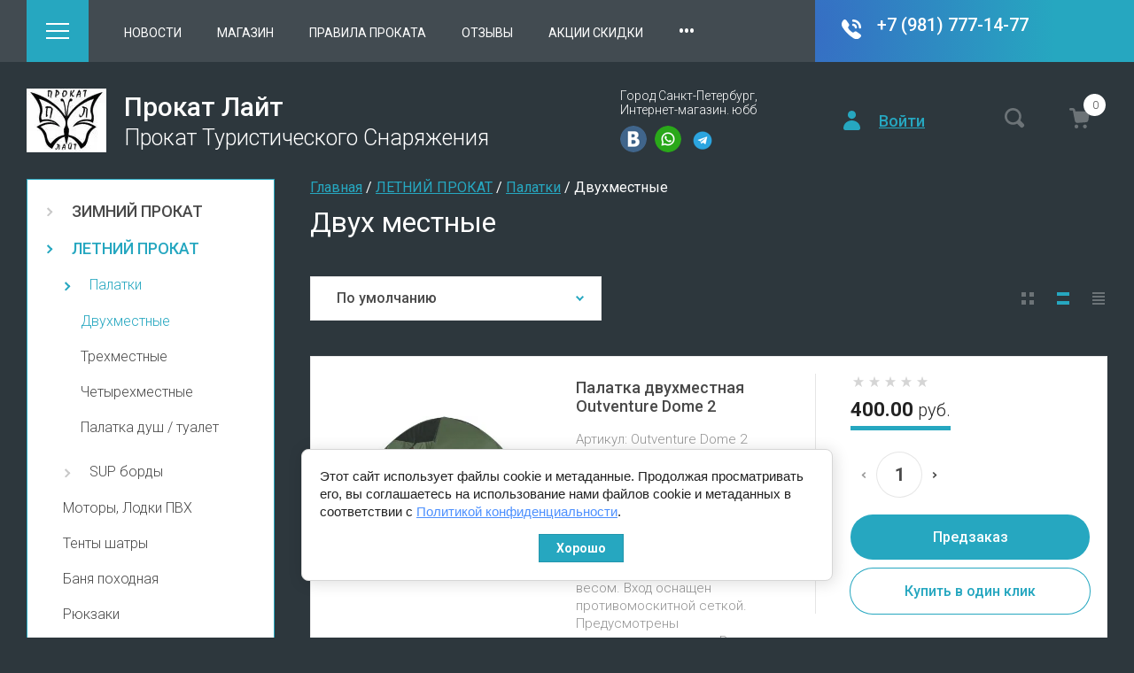

--- FILE ---
content_type: text/html; charset=utf-8
request_url: https://prokatlait.ru/catalog/folder/dukh-mestnyye
body_size: 40336
content:

	<!doctype html>
<html lang="ru">
	
<head>
<meta charset="utf-8">
<meta name="robots" content="all">
<title>Палатки двухместные в прокат недорого </title>
<meta name="description" content="Палатки двухместные в прокат недорого. Прокат палаток в компании &quot;Прокат лайт&quot;. ">
<meta name="keywords" content="Двух местные ">
<meta name="SKYPE_TOOLBAR" content="SKYPE_TOOLBAR_PARSER_COMPATIBLE">
<meta name="viewport" content="width=device-width, initial-scale=1.0, maximum-scale=1.0, user-scalable=no">
<meta name="format-detection" content="telephone=no">
<meta http-equiv="x-rim-auto-match" content="none">


<!-- jquery -->
<script src="/g/libs/jquery/1.10.2/jquery.min.js" charset="utf-8"></script>
<!-- jquery -->

<!-- common js -->
	<link rel="stylesheet" href="/g/css/styles_articles_tpl.css">
<meta name="cmsmagazine" content="86368d8963b4f0f96b434aafa426cd49" />
<meta name="yandex-verification" content="5d4d1c7862fbfba8" />

            <!-- 46b9544ffa2e5e73c3c971fe2ede35a5 -->
            <script src='/shared/s3/js/lang/ru.js'></script>
            <script src='/shared/s3/js/common.min.js'></script>
        <link rel='stylesheet' type='text/css' href='/shared/s3/css/calendar.css' /><link rel='stylesheet' type='text/css' href='/shared/highslide-4.1.13/highslide.min.css'/>
<script type='text/javascript' src='/shared/highslide-4.1.13/highslide-full.packed.js'></script>
<script type='text/javascript'>
hs.graphicsDir = '/shared/highslide-4.1.13/graphics/';
hs.outlineType = null;
hs.showCredits = false;
hs.lang={cssDirection:'ltr',loadingText:'Загрузка...',loadingTitle:'Кликните чтобы отменить',focusTitle:'Нажмите чтобы перенести вперёд',fullExpandTitle:'Увеличить',fullExpandText:'Полноэкранный',previousText:'Предыдущий',previousTitle:'Назад (стрелка влево)',nextText:'Далее',nextTitle:'Далее (стрелка вправо)',moveTitle:'Передвинуть',moveText:'Передвинуть',closeText:'Закрыть',closeTitle:'Закрыть (Esc)',resizeTitle:'Восстановить размер',playText:'Слайд-шоу',playTitle:'Слайд-шоу (пробел)',pauseText:'Пауза',pauseTitle:'Приостановить слайд-шоу (пробел)',number:'Изображение %1/%2',restoreTitle:'Нажмите чтобы посмотреть картинку, используйте мышь для перетаскивания. Используйте клавиши вперёд и назад'};</script>
<link rel="icon" href="/favicon.svg" type="image/svg+xml">

<!--s3_require-->
<link rel="stylesheet" href="/g/basestyle/1.0.1/user/user.css" type="text/css"/>
<link rel="stylesheet" href="/g/basestyle/1.0.1/cookie.message/cookie.message.css" type="text/css"/>
<link rel="stylesheet" href="/g/basestyle/1.0.1/user/user.blue.css" type="text/css"/>
<script type="text/javascript" src="/g/basestyle/1.0.1/user/user.js" async></script>
<link rel="stylesheet" href="/g/basestyle/1.0.1/cookie.message/cookie.message.blue.css" type="text/css"/>
<script type="text/javascript" src="/g/basestyle/1.0.1/cookie.message/cookie.message.js" async></script>
<!--/s3_require-->

<!--s3_goal-->
<script src="/g/s3/goal/1.0.0/s3.goal.js"></script>
<script>new s3.Goal({map:[], goals: [], ecommerce:[]});</script>
<!--/s3_goal-->
<!-- common js -->

<!-- shop init -->




        <link rel="stylesheet" type="text/css" href="/g/shop2v2/default/css/theme.less.css"><script type="text/javascript" src="/g/printme.js"></script>
<script type="text/javascript" src="/g/shop2v2/default/js/tpl.js"></script>
<script type="text/javascript" src="/g/shop2v2/default/js/baron.min.js"></script>
<script type="text/javascript" src="/t/v2122/images/js/shop2.2_new.js"></script>
<script type="text/javascript">shop2.init({"productRefs": {"613006241":{"srok_arendy":{"107725241":["733614041","751274241"],"107725441":["751274441"],"107725641":["810888041"],"107725841":["810888241"],"119513441":["810888441"],"119513641":["810889641"],"119513841":["810889841"]},"zalog":{"ef51268e1183516ef779de943eba54c5":["733614041"],"5058fe4dca5b307502553b3e2a8838eb":["751274241","751274441","810888041","810888241","810888441"],"61fc830229b4616e9373e60b22e3ec6b":["810889641","810889841"]}}},"apiHash": {"getPromoProducts":"4bc48548824d062d4424f86814d116b5","getSearchMatches":"27eeb23d5474d537becdb9da65f49d52","getFolderCustomFields":"fb36d9b5e9f193c27ed753ed3ac2060a","getProductListItem":"243bd5b7fd8f97b148ba7f595cabc1c1","cartAddItem":"877bfa2c648abb57ae93006b1747efbe","cartRemoveItem":"080fbc91896882dea24e60f14bf28a19","cartUpdate":"d589a60e876bd56f4bec55846615a173","cartRemoveCoupon":"fcb7c37fb63e89b1b2b9dd8f25355a25","cartAddCoupon":"86716ea127cbce753f6cbb398bc084c6","deliveryCalc":"8fe46ac0b54c8d05c586afa591b1e950","printOrder":"9e197481a90e373e2606e921a0fbdfe0","cancelOrder":"6170ed4f911fd7a303a56da3befb6f31","cancelOrderNotify":"0e91504c86a2541299aeba4c714a8feb","repeatOrder":"98560d3de4ee143c84f4ee8e8f14ed9c","paymentMethods":"5910d552d72fb1f1b2e37a085a6db75e","compare":"39910ed84a38ae86e979a791baaf218a"},"verId": 1179154,"mode": "folder","step": "","uri": "/catalog","IMAGES_DIR": "/d/","my": {"card_image_width":"1920","card_image_height":"1920","gr_shop2_msg":true,"gr_product_quick_view":true,"gr_cart_show_options_text":"\u0412\u0441\u0435 \u043f\u0430\u0440\u0430\u043c\u0435\u0442\u0440\u044b","gr_rating_block_title":true,"show_sections":true,"gr_coupon_remodal":true,"gr_card_vertical_slider":true,"buy_alias":"\u041a\u0443\u043f\u0438\u0442\u044c","buy_mod":true,"buy_kind":true,"on_shop2_btn":true,"show_flags_filter":false,"lazy_load_subpages":true,"gr_lazy_load":true,"gr_pagelist_lazy_load":true,"gr_hide_price_placeholder":true,"gr_search_range_slider":false,"gr_filter_range_slider":false,"gr_filter_remodal":true,"gr_filter_remodal_btn":"\u0424\u0438\u043b\u044c\u0442\u0440","gr_show_slider_autoplay":true,"gr_enable_images_settings":true,"gr_vendor_in_thumbs":true,"gr_show_one_click_in_thumbs":true,"gr_product_list_titles":true,"gr_pagelist_only_icons":true,"gr_kinds_slider":true,"gr_show_collcetions_amount":true,"gr_cart_titles":true,"gr_cart_auth_remodal":true,"gr_filter_sorting_title":"\u0421\u043e\u0440\u0442\u0438\u0440\u043e\u0432\u0430\u0442\u044c \u043f\u043e:","gr_by_price_desc":"\u0426\u0435\u043d\u0430 \u043f\u043e \u0443\u0431\u044b\u0432\u0430\u043d\u0438\u044e","gr_by_price_asc":"\u0426\u0435\u043d\u0430 \u043f\u043e \u0432\u043e\u0437\u0440\u0430\u0441\u0442\u0430\u043d\u0438\u044e","gr_by_name_asc":"\u041f\u043e \u043d\u0430\u0437\u0432\u0430\u043d\u0438\u044e \u043e\u0442 \u0410 \u0434\u043e \u042f","gr_by_name_desc":"\u041f\u043e \u043d\u0430\u0437\u0432\u0430\u043d\u0438\u044e \u043e\u0442 \u042f \u0434\u043e \u0410","gr_filter_default_sorting":"\u041f\u043e \u0443\u043c\u043e\u043b\u0447\u0430\u043d\u0438\u044e","gr_filter_default_sorting_item":"\u0421\u0431\u0440\u043e\u0441\u0438\u0442\u044c","gr_coupon_popup_btn":"\u041f\u0440\u0438\u043c\u0435\u043d\u0438\u0442\u044c","gr_filter_remodal_res":"1260","gr_search_form_title":"\u0420\u0430\u0441\u0448\u0438\u0440\u0435\u043d\u043d\u044b\u0439 \u043f\u043e\u0438\u0441\u043a","gr_special_placeholder":true,"gr_filter_max_count":"2","gr_filter_version":"global:shop2.2.120-10-filter.tpl","gr_product_list_thumbs":"global:shop2.2.120-10-product-list-thumbs.tpl","gr_product_page_version":"global:shop2.2.120-10-product.tpl","gr_collections_item":"global:shop2.2.120-10-product-item-collections.tpl","gr_cart_page_version":"global:shop2.2.120-10-cart.tpl","gr_main_blocks_version":"global:shop2.2.120-10-main-blocks.tpl","gr_product_list":"global:shop2.2.120-10-product-list.tpl","gr_selected_theme":13,"pricelist_options_toggle_col":false}});shop2.filter._pre_params = "&s[folder_id]=181120841";</script>
<style type="text/css">.product-item-thumb {width: 450px;}.product-item-thumb .product-image, .product-item-simple .product-image {height: 190px;width: 450px;}.product-item-thumb .product-amount .amount-title {width: 354px;}.product-item-thumb .product-price {width: 400px;}.shop2-product .product-side-l {width: 200px;}.shop2-product .product-image {height: 190px;width: 200px;}.shop2-product .product-thumbnails li {width: 56px;height: 56px;}</style><!-- shop init -->


<style>
.site-header__inner{position:relative}.site-header .header-top{position:relative}@media (max-width: 1260px){.site-header .header-top{display:none}}.site-header .header-top__inner{display:flex;align-items:center;position:relative}.site-header .header-top__left{display:flex;align-items:center;width:calc(100% - 330px)}.site-header .header-top__right{width:100%;max-width:330px}.site-header .contacts{position:relative;width:fit-content;z-index:2}.site-header .contacts:hover .contacts__popup{visibility:visible}.site-header .contacts__items{height:70px;padding:17px 30px 13px 70px;position:relative;text-align:right;display:inline-flex;flex-direction:column}.site-header .contacts__items:after{content:'';position:absolute;top:0;left:100%;bottom:0;right:-1000%;z-index:1}.site-header .contacts__item-num{font-weight:500;line-height:23px;margin-bottom:2px}.site-header .contacts__item-num a{text-decoration:none}.site-header .contacts__item-desc{line-height:16px;font-weight:400;overflow:hidden;text-overflow:ellipsis}.site-header .contacts__item-desc span{overflow:hidden;text-overflow:ellipsis}.site-header .contacts .icon{position:absolute;top:22px;left:30px;width:22px;height:22px}.site-header .contacts .icon svg{width:22px;height:22px}.site-header .contacts__popup{position:absolute;top:100%;visibility:hidden;transition:all .18s linear;padding:25px 30px}.site-header .contacts__popup-items + .contacts__address{margin-top:20px}.site-header .contacts__popup-item{font-weight:500;line-height:23px}.site-header .contacts__popup-item + .contacts__popup-item{margin-top:5px}.site-header .contacts__popup-num a{text-decoration:none}.site-header .contacts__address{font-weight:300;line-height:16px}.site-header .header-bottom__inner{display:flex;align-items:center;padding:30px 0}@media (max-width: 767px){.site-header .header-bottom__inner{padding:25px 0}}.site-header .header-bottom__left{flex:1 1 calc(100% - 330px)}@media (max-width: 1260px){.site-header .header-bottom__left{flex:1 1 100%}}.site-header .header-bottom__right{width:100%;max-width:330px}@media (max-width: 1260px){.site-header .header-bottom__right{display:flex;justify-content:flex-end;width:auto;max-width:none}}@media (max-width: 767px){.site-header .header-bottom__right{display:none}}.site-header .company-info{display:flex;align-items:center}@media (max-width: 767px){.site-header .company-info{flex-direction:column;justify-content:center}}.site-header .company-info.change_pos_logo{flex-direction:column;justify-content:center;align-items:flex-start}@media (max-width: 767px){.site-header .company-info.change_pos_logo{align-items:center}}.site-header .company-info.change_pos_logo .company-info__logo{margin:0 0 20px}.site-header .company-info__logo{display:inline-flex;flex-shrink:0;margin-right:20px;text-decoration:none}@media (max-width: 767px){.site-header .company-info__logo{margin:0 0 20px}}@media (max-width: 767px){.site-header .company-info__text{text-align:center}}.site-header .company-info__name{line-height:1.1;font-weight:500;margin-bottom:5px;text-decoration:none}.site-header .company-info__desc{line-height:1.1;font-weight:300;margin-top:5px}.site-header .head-btns{display:flex;align-items:center}.site-header .head-btns button{padding:0;margin:0;outline:none}.site-header .head-btns__inner{display:flex;align-items:center;justify-content:flex-end;width:100%}.site-header .head-btns .login{margin-left:30px;display:inline-flex}@media (max-width: 1260px){.site-header .head-btns .login{display:none}}.site-header .head-btns .login + .advanced_search{margin-left:90px}.site-header .head-btns .login + .cart_preview{margin-left:40px}.site-header .head-btns .login__btn{display:inline-flex;align-items:center;font-weight:500;line-height:1.1}.site-header .head-btns .login__btn:hover span{text-decoration:none}.site-header .head-btns .login__btn svg{width:19px;height:22px;margin-right:21px}.site-header .head-btns .login__btn span{text-decoration:underline;transition:all .18s linear}.site-header .head-btns .advanced_search + .cart_preview{margin-left:50px}.site-header .head-btns .advanced_search__btn svg{width:23px;height:23px;transition:all .18s linear}.site-header .head-btns .cart_preview{padding-right:20px}.site-header .head-btns .cart_preview__btn{display:inline-flex;position:relative}.site-header .head-btns .cart_preview__btn_icon svg{width:23px;height:23px;transition:all .18s linear}.site-header .head-btns .cart_preview__btn_amount{position:absolute;width:25px;height:25px;border-radius:50%;top:-16px;right:-18px;text-align:center;font-weight:300;line-height:25px}.nav_menu{width:100%;position:relative}@media (max-width: 1023px){.nav_menu{display:none}}.nav_menu.nav_menu__mobile{display:none}@media (max-width: 1023px){.nav_menu.nav_menu__mobile{display:block}}.nav_menu.nav_menu__mobile .nav_menu__items > li{display:block;position:relative;margin-right:0;margin-bottom:8px}.nav_menu.nav_menu__mobile .nav_menu__items > li > ul{position:static;border-radius:0;padding:0;width:auto;padding:8px 0 0;z-index:unset}.nav_menu.nav_menu__mobile .nav_menu__items > li > ul li{margin:0 0 8px}.nav_menu.nav_menu__mobile .nav_menu__items > li > ul li:last-child{margin:0 0 8px}.nav_menu.nav_menu__mobile .nav_menu__items > li > ul li ul{position:static;border-radius:0;padding:0;width:auto;padding:8px 0 0;z-index:unset}.nav_menu.nav_menu__mobile .nav_menu__items ul{margin:0;padding:0;list-style-type:none;visibility:visible;height:auto;transition:all .18s linear;display:block}.nav_menu.nav_menu__mobile .nav_menu__items a{text-decoration:none;transition:all .18s linear;display:inline-flex;width:auto;padding:0}.nav_menu__inner{margin:0 40px}@media (max-width: 1260px){.nav_menu__inner{margin:0 20px}}.nav_menu__items{margin:0;padding:0;list-style-type:none;text-transform:uppercase;font-weight:400}.nav_menu__items > li{display:inline-flex;margin-right:40px}.nav_menu__items > li > a{padding:20px 0;display:inline-flex;justify-content:center;align-items:center}.nav_menu__items > li > ul{position:absolute;border-radius:4px;padding:0;width:200px;padding:20px 0;z-index:20}.nav_menu__items > li > ul li{margin:0 0 15px}.nav_menu__items > li > ul li:last-child{margin:0}.nav_menu__items > li > ul li ul{position:absolute;border-radius:4px;padding:0;width:200px;padding:20px 0;z-index:20}.nav_menu__items > li > ul li a{line-height:1.4;padding:0 20px}.nav_menu__items > li.flexMenu-viewMore > a{font-weight:500}.nav_menu__items > li.flexMenu-viewMore > ul{top:100%;left:auto;right:0}.nav_menu__items ul{margin:0;padding:0;list-style-type:none;display:none;transition:all .18s linear}.nav_menu__items ul.level-3,.nav_menu__items ul.level-5{right:100%!important;left:auto!important}.nav_menu__items a{text-decoration:none;transition:all .18s linear;display:inline-flex;width:100%}.main-slider{overflow:hidden;margin-bottom:30px}@media (max-width: 1023px){.main-slider{padding:0}}.main-slider__inner{position:relative}.main-slider .tns-controls{position:absolute;top:50%;transform:translateY(-50%);z-index:4;width:100%;max-width:1100px;right:0;left:-55px;display:flex;align-items:flex-end;justify-content:space-between;flex-direction:column}@media (max-width: 1439px){.main-slider .tns-controls{right:0;left:0;max-width:1035px}}.main-slider .tns-controls button[data-controls="next"]{margin-top:15px}.main-slider .tns-nav{width:100%;max-width:970px;text-align:right;margin:15px 0 0}@media (max-width: 1023px){.main-slider .tns-nav{max-width:100%;padding-right:20px}}@media (max-width: 767px){.main-slider .tns-nav{text-align:center;padding:0;margin:10px 0 0}}.main-slider .tns-nav button{margin:0 1px}.main-slider .tns-ovh{overflow:visible;max-width:970px}@media (max-width: 1023px){.main-slider .tns-ovh{max-width:100%}}.main-slider__item-wrap{position:relative;transition:all .18s linear}.main-slider__item{width:100%;position:relative;display:inline-flex;text-decoration:none}@media (max-width: 767px){.main-slider__item{flex-direction:column}}.main-slider__item-img{width:100%;padding-top:420px;position:relative}@media (max-width: 767px){.main-slider__item-img{padding-top:350px}}.main-slider__item-img.slider_cover:after{content:'';position:absolute;top:0;right:0;left:0;bottom:0}.main-slider__item-img img{position:absolute;top:0;right:0;left:0;bottom:0;width:100%;height:100%;object-fit:cover}.main-slider__item-text{position:absolute;bottom:0;left:0;padding:22px 60px 24px 40px;display:flex;flex-direction:column}@media (max-width: 767px){.main-slider__item-text{position:static;padding:24px 30px}}@media (max-width: 639px){.main-slider__item-text{padding:14px 20px 10px}}.main-slider__item-tit{line-height:1.2;font-weight:300}.main-slider__item-tit + .company-info__desc{margin-top:5px}.main-slider__item-desc{line-height:1.1;font-weight:300;margin-top:5px}.popular-category{margin-bottom:45px}.popular-category__inner{overflow:hidden}.popular-category__items{display:flex;align-items:flex-start;flex-wrap:wrap;justify-content:center;margin:0 -5px}@media (max-width: 1340px){.popular-category__items{margin:0 -3px}}@media (max-width: 1023px){.popular-category__items{padding-bottom:10px}}@media (max-width: 479px){.popular-category__items{margin:0}}.popular-category__item-wr{width:calc(20% - 5px);margin:0 2.5px 5px}.popular-category__item-wr:nth-child(n+6){display:none}.popular-category__item-wr:nth-child(n+6).active{display:block}@media (max-width: 1340px){.popular-category__item-wr{width:calc(33.3% - 3px);margin:0 1.5px 3px}.popular-category__item-wr:nth-child(n+4){display:none}.popular-category__item-wr:nth-child(n+4).active{display:block}}@media (max-width: 767px){.popular-category__item-wr{width:calc(50% - 3px)}.popular-category__item-wr:nth-child(n+3){display:none}.popular-category__item-wr:nth-child(n+3).active{display:block}}@media (max-width: 479px){.popular-category__item-wr{width:100%;margin:0 0 5px}.popular-category__item-wr:nth-child(n+2){display:none}.popular-category__item-wr:nth-child(n+2).active{display:block}}.popular-category__item{display:inline-flex;flex-direction:column;width:100%;height:100%;text-decoration:none}.popular-category__item:hover .popular-category__item-img img{transform:scale(1.1)}.popular-category__item-img{padding-top:53%;position:relative;overflow:hidden}@media (max-width: 1023px){.popular-category__item-img{padding-top:86%}}@media (max-width: 479px){.popular-category__item-img{padding-top:69%}}.popular-category__item-img img{position:absolute;top:0;right:0;left:0;bottom:0;object-fit:cover;width:100%;height:100%;transition:all .18s linear}.popular-category__item-title{padding:29px 5px 24px;font-weight:300;text-align:center;transition:all .18s linear}.popular-category__more{display:flex;justify-content:center}.popular-category__more-inner{text-decoration:none;position:relative;display:inline-flex;margin-top:-5px;outline:none}.popular-category__more-inner:before{position:absolute;content:'';top:0;right:-20px;left:-20px;height:5px;z-index:1}.popular-category__more-btn{outline:none;display:inline-flex;justify-content:center;align-items:center;padding:13px 30px;border-radius:250px;position:relative;z-index:4;font-weight:500;line-height:25px}@media (max-width: 1023px){.popular-category__more-btn{padding:10px 25px;line-height:20px}}.popular-category__more-btn.active svg{transform:rotate(180deg)}.popular-category__more-btn svg{width:7px;height:11px;margin-left:20px;transition:all .18s linear}
</style>


<!-- theme styles -->
<link rel="stylesheet" href="/g/libs/waslide/css/waslide.css">
<!-- theme styles -->

<link rel="stylesheet" href="/g/libs/jquery-popover/0.0.4/jquery.popover.css">

<script src="/g/s3/misc/eventable/0.0.1/s3.eventable.js" type="text/javascript"></script>
<script src="/g/s3/misc/math/0.0.1/s3.math.js" type="text/javascript"></script>
<script src="/g/s3/menu/allin/0.0.3/s3.menu.allin.js" type="text/javascript"></script> 

<script src="/g/libs/waslide/js/waslide.js"></script>
<script src="/g/libs/waslide/js/animit.js"></script>

<script src="/g/libs/jquery-popover/0.0.4/jquery.popover.js"></script>
<script src="/g/templates/shop2/widgets/js/timer.js"></script>


	<script src="/g/templates/shop2/2.120.2/2.2.120-10/top_timer/top_timer.js"></script>
 

	<script src="/g/templates/shop2/2.120.2/2.2.120-10/special_timer_popup/special_timer_popup.js"></script>
 

	<script src="/g/templates/shop2/2.120.2/2.2.120-10/cart_preview_popup/cart_preview_popup.js"></script>
		
	<script src="/g/templates/shop2/2.120.2/2.2.120-10/lazy_load/lazy_load.js"></script>

	<script src="/g/libs/jquery-zoom/1.7.21/js/jquery.zoom.min.js"></script>

	<script src="/g/templates/shop2/2.120.2/2.2.120-10/quick_view_popup/quick_view_popup.js"></script>

	<script src="/g/templates/shop2/2.120.2/2.2.120-10/product_preview_popup/product_preview_popup.js"></script>

	<script src="/g/templates/shop2/2.120.2/2.2.120-10/recent_block/recent_block.js"></script>

	<script src="/g/templates/shop2/2.120.2/2.2.120-10/shop2_msg/shop2_msg.js"></script>


<!-- theme styles --> 
		    <link rel="stylesheet" href="/t/v2122/images/theme13/colors.css">
	 


<script src="/g/templates/shop2/2.120.2/2.2.120-10/js/plugins.js" charset="utf-8"></script>
	<link rel="stylesheet" href="/t/v2122/images/css/theme.scss.css">
	<script src="/t/v2122/images/js/shop_main.js" charset="utf-8"></script>

<link rel="stylesheet" href="/g/templates/shop2/2.120.2/2.2.120-10/css/global_styles.css">

<link rel="stylesheet" href="/t/v2122/images/css/site_addons.scss.css">
<link rel="stylesheet" href="/t/v2122/images/css/seo_styles.scss.css">
<link rel="stylesheet" href="/t/v2122/images/css/seo_addons.scss.css">


</head><body class="site">
		
					
			<div class="remodal cart-remodal cart-prew" data-remodal-id="cart-preview-popup" role="dialog" data-remodal-options="hashTracking: false">
	<button data-remodal-action="close" class="gr-icon-btn remodal-close-btn">
		<span>Закрыть</span>
		<svg class="gr-svg-icon">
		    <use xlink:href="#close_btn_icon"></use>
		</svg>
	</button>
	<div class="cart-remodal__body"></div>
</div>		
	<svg width="0" height="0" class="hide">
  <symbol viewBox="0 0 20 20" xmlns="http://www.w3.org/2000/svg" id="action_icon">
    <path d="M19.75 10.625a.855.855 0 0 0 0-1.208l-.708-.709a.822.822 0 0 1-.167-.958l.375-.917c.167-.458-.042-.958-.458-1.125l-.917-.375a.855.855 0 0 1-.542-.791v-1a.88.88 0 0 0-.875-.875h-1a.854.854 0 0 1-.791-.542l-.375-.917C14.125.75 13.625.542 13.167.75l-.917.375a.984.984 0 0 1-.958-.167L10.583.25a.855.855 0 0 0-1.208 0l-.708.708a.822.822 0 0 1-.959.167L6.792.75c-.417-.167-.959.042-1.125.458l-.375.917a.854.854 0 0 1-.792.542h-.958a.88.88 0 0 0-.875.875v1a.854.854 0 0 1-.542.791l-.917.375A.825.825 0 0 0 .75 6.833l.375.917a.984.984 0 0 1-.167.958l-.708.709a.855.855 0 0 0 0 1.208l.708.708c.25.25.334.625.167.959l-.375.916c-.167.417.042.959.458 1.125l.917.375a.855.855 0 0 1 .542.792v1a.88.88 0 0 0 .875.875h1c.333 0 .666.208.791.542l.375.916c.167.459.667.667 1.125.459l.917-.375a.984.984 0 0 1 .958.166l.709.709a.855.855 0 0 0 1.208 0l.708-.709a.822.822 0 0 1 .959-.166l.916.375c.417.166.959-.042 1.125-.459l.375-.916a.854.854 0 0 1 .792-.542h1a.88.88 0 0 0 .875-.875v-1c0-.333.208-.667.542-.792l.916-.375c.459-.166.667-.708.459-1.125l-.375-.916a.984.984 0 0 1 .166-.959l.667-.708zM7.5 6.25c.708 0 1.25.542 1.25 1.25S8.208 8.75 7.5 8.75 6.25 8.208 6.25 7.5s.542-1.25 1.25-1.25zm5 7.5c-.708 0-1.25-.542-1.25-1.25s.542-1.25 1.25-1.25 1.25.542 1.25 1.25-.542 1.25-1.25 1.25zm1-6.083L7.667 13.5a.823.823 0 0 1-.584.25.823.823 0 0 1-.583-.25.806.806 0 0 1 0-1.167L12.333 6.5a.806.806 0 0 1 1.167 0 .806.806 0 0 1 0 1.167z"></path>
  </symbol>
  <symbol viewBox="0 0 16 22" xmlns="http://www.w3.org/2000/svg" id="addr_ic">
    <path d="M7.589 0C3.703.23.457 3.254.046 7.104c-.183 1.925.274 3.713 1.234 5.18l5.943 9.258a.938.938 0 0 0 1.554 0l5.943-9.259A7.815 7.815 0 0 0 16 7.975C16 3.437 12.16-.23 7.589 0zM8 11.23a3.185 3.185 0 0 1-3.2-3.21A3.184 3.184 0 0 1 8 4.813c1.783 0 3.2 1.421 3.2 3.209A3.184 3.184 0 0 1 8 11.229z"></path>
  </symbol>
  <symbol viewBox="0 0 19 25" xmlns="http://www.w3.org/2000/svg" id="advanced_search_ic">
    <path d="M2.903 1.302v10.886C1.213 12.76 0 14.322 0 16.145s1.214 3.385 2.903 3.958v3.594c0 .73.58 1.302 1.32 1.302.738 0 1.319-.573 1.319-1.302v-3.594c1.689-.573 2.902-2.135 2.902-3.958 0-1.823-1.213-3.386-2.902-3.959V1.303C5.542.572 4.962 0 4.222 0c-.739 0-1.32.573-1.32 1.302zm10.555 0v3.594c-1.689.573-2.902 2.135-2.902 3.958 0 1.823 1.213 3.386 2.902 3.959v10.885c0 .73.58 1.302 1.32 1.302.739 0 1.32-.573 1.32-1.302V12.812C17.785 12.24 19 10.678 19 8.854c0-1.823-1.214-3.385-2.903-3.958V1.302c0-.73-.58-1.302-1.32-1.302-.738 0-1.319.573-1.319 1.302z"></path>
  </symbol>
  <symbol viewBox="0 0 11 7" xmlns="http://www.w3.org/2000/svg" id="arrow_down_small">
    <path d="M8.749 0l1.414 1.414-4.749 4.749L4 4.749 8.75 0z" ></path>
    <path d="M0 1.414L1.414 0l5.093 5.093-1.414 1.414L0 1.414z" ></path>
  </symbol>
  <symbol viewBox="0 0 26 18" xmlns="http://www.w3.org/2000/svg" id="burger_ic">
    <path d="M0 0h26v2H0V0zm0 8h26v2H0V8zm0 8h26v2H0v-2z" ></path>
  </symbol>
  <symbol viewBox="0 0 22 24" xmlns="http://www.w3.org/2000/svg" id="buy_btn_icon">
    <path d="M6.591 3.667l-.255-1.31C6.081.995 4.957 0 3.578 0H1.331C.667 0 .054.471.003 1.152c-.05.786.51 1.467 1.277 1.467h2.298c.102 0 .256.105.256.262L6.03 13.986c.255 1.31 1.43 2.2 2.706 2.095l9.5-.733a2.586 2.586 0 0 0 2.349-2.253l.868-6.443c.204-1.571-1.021-2.985-2.553-2.985H6.59zM7.664 22c1.128 0 2.043-.938 2.043-2.095 0-1.157-.915-2.096-2.043-2.096-1.128 0-2.043.939-2.043 2.096S6.536 22 7.664 22zm9.193 0c1.128 0 2.043-.938 2.043-2.095 0-1.157-.915-2.096-2.043-2.096-1.128 0-2.043.939-2.043 2.096S15.729 22 16.857 22z"
      ></path>
  </symbol>
  <symbol viewBox="0 0 22 22" xmlns="http://www.w3.org/2000/svg" id="cart_ic">
    <path d="M6.591 3.667l-.255-1.31C6.081.995 4.957 0 3.578 0H1.331C.667 0 .054.471.003 1.152c-.05.786.51 1.467 1.277 1.467h2.298c.102 0 .256.105.256.262L6.03 13.986c.255 1.31 1.43 2.2 2.706 2.095l9.5-.733a2.586 2.586 0 0 0 2.349-2.253l.868-6.443c.204-1.571-1.021-2.985-2.553-2.985H6.59zM7.664 22c1.128 0 2.043-.938 2.043-2.095 0-1.157-.915-2.096-2.043-2.096-1.128 0-2.043.939-2.043 2.096S6.536 22 7.664 22zm9.193 0c1.128 0 2.043-.938 2.043-2.095 0-1.157-.915-2.096-2.043-2.096-1.128 0-2.043.939-2.043 2.096S15.729 22 16.857 22z"
      ></path>
  </symbol>
  <symbol viewBox="0 0 13 13" xmlns="http://www.w3.org/2000/svg" id="close_btn_icon">
    <path d="M.127 1.414L1.542 0l11.313 11.314-1.414 1.414L.127 1.414z" ></path>
    <path d="M11.314 0l1.414 1.414L1.414 12.728 0 11.314 11.314 0z" ></path>
  </symbol>
  <symbol viewBox="0 0 10 8" xmlns="http://www.w3.org/2000/svg" id="filter_btn"> 
    <path d="M8.749 0l1.414 1.414-4.749 4.749L4 4.749 8.75 0z" ></path>
    <path d="M0 1.414L1.414 0l5.093 5.093-1.414 1.414L0 1.414z" ></path>
  </symbol>
  <symbol viewBox="0 0 35 36" xmlns="http://www.w3.org/2000/svg" id="gift_icon">
    <path d="M15 20.875v11.667c0 1.416-1.083 2.5-2.5 2.5H6.667A4.126 4.126 0 0 1 2.5 30.875v-10c0-1.417 1.083-2.5 2.5-2.5h7.5c1.417 0 2.5 1.083 2.5 2.5zm5 0v11.667c0 1.416 1.083 2.5 2.5 2.5h5.833a4.126 4.126 0 0 0 4.167-4.167v-10c0-1.417-1.083-2.5-2.5-2.5h-7.5c-1.417 0-2.5 1.083-2.5 2.5zm12.5-15H21.667l2.25-2.25c.833-.833.833-2.167 0-2.917-.834-.833-2.167-.833-2.917 0l-3.5 3.417-3.5-3.5c-.833-.833-2.167-.833-2.917 0-.833.833-.833 2.167 0 2.917l2.25 2.333H2.5c-1.417 0-2.5 1.083-2.5 2.5v4.167c0 1.416 1.083 2.5 2.5 2.5h30c1.417 0 2.5-1.084 2.5-2.5V8.375c0-1.417-1.083-2.5-2.5-2.5z"
      ></path>
  </symbol>
  <symbol viewBox="0 0 14 20" xmlns="http://www.w3.org/2000/svg" id="lazy_btn_icon">
    <path fill-rule="evenodd" clip-rule="evenodd" d="M7 0c.525 0 .95.407.95.91v15.986l4.427-4.233a.981.981 0 0 1 1.345 0 .881.881 0 0 1 0 1.285l-6.05 5.786a.981.981 0 0 1-1.344 0l-6.05-5.786a.881.881 0 0 1 0-1.285.981.981 0 0 1 1.345 0l4.426 4.233V.91C6.05.407 6.475 0 7 0z"></path>
  </symbol>
  <symbol viewBox="0 0 19 22" xmlns="http://www.w3.org/2000/svg" id="login_ic">
    <path d="M9.5 9.167c2.498 0 4.524-2.052 4.524-4.584C14.024 2.052 11.998 0 9.5 0S4.976 2.052 4.976 4.583c0 2.532 2.026 4.584 4.524 4.584zM9.5 11C4.252 11 0 14.896 0 19.708 0 20.992.995 22 2.262 22h14.476C18.005 22 19 20.992 19 19.708 19 14.896 14.748 11 9.5 11z"
      ></path>
  </symbol>
  <symbol viewBox="0 0 22 17" xmlns="http://www.w3.org/2000/svg" id="mail_ic">
    <path d="M19.708 0H2.292C1.008 0 0 1.039 0 2.361V14.64C0 15.96 1.008 17 2.292 17h17.416C20.992 17 22 15.961 22 14.639V2.36C22 1.04 20.992 0 19.708 0zm-.87 4.533l-6.005 4.298A3.236 3.236 0 0 1 11 9.397a3.236 3.236 0 0 1-1.833-.566L3.162 4.533c-.412-.283-.55-.85-.274-1.275.32-.425.87-.566 1.283-.283l6.05 4.25c.458.33 1.1.33 1.558 0l6.05-4.25c.413-.283.963-.142 1.284.283.274.425.137.992-.276 1.275z"
       ></path>
  </symbol>
  <symbol viewBox="0 0 6 9" xmlns="http://www.w3.org/2000/svg" id="minus_icon_btn">
    <g >
      <path d="M4.577 0l1.39 1.372-4.576 4.504L0 4.504 4.577 0z"></path>
      <path d="M6 7.628L4.61 9 .046 4.51l1.391-1.372L6 7.628z"></path>
    </g>
  </symbol>
  <symbol viewBox="0 0 20 24" xmlns="http://www.w3.org/2000/svg" id="notavailable_btn_icon">
    <path fill-rule="evenodd" clip-rule="evenodd" d="M5 5a5 5 0 0 1 10 0h2a3 3 0 0 1 3 3v13a3 3 0 0 1-3 3H3a3 3 0 0 1-3-3V8a3 3 0 0 1 3-3h2zm0 2v2h2V7h6v2h2V7h2a1 1 0 0 1 1 1v13a1 1 0 0 1-1 1H3a1 1 0 0 1-1-1V8a1 1 0 0 1 1-1h2zm8-2H7a3 3 0 0 1 6 0z"></path>
  </symbol>
  <symbol viewBox="0 0 25 23" xmlns="http://www.w3.org/2000/svg" id="onrequest_btn_icon">
    <path fill-rule="evenodd" clip-rule="evenodd" d="M1.497 6.851L0 5.354A14.063 14.063 0 0 1 4.68.134l1.446 1.447a12.047 12.047 0 0 0-4.63 5.27zm23.258-1.718L23.27 6.62a12.05 12.05 0 0 0-4.734-5.167L19.99 0a14.065 14.065 0 0 1 4.766 5.133zM1.436 11.79c0-6.076 4.924-11 11-11s11 4.924 11 11c0 6.075-4.924 11-11 11-6.075 0-11-4.924-11-11zm11-9a9 9 0 0 0-9 9 9 9 0 0 0 9 9 9 9 0 0 0 9-9 9 9 0 0 0-9-9zM9.143 8.084L7.73 9.498l4.707 4.707 3.707-3.707-1.414-1.414-2.293 2.293-3.293-3.293z"></path>
  </symbol>
  <symbol viewBox="0 0 19 15" xmlns="http://www.w3.org/2000/svg" id="pagelist_next">
    <path d="M17 8.005H0v-2h17v2z" ></path>
    <path d="M11.901 14.006l-1.544-1.527 7.094-7.002 1.544 1.527-7.094 7.002z" ></path>
    <path d="M10.328 1.524L11.875 0l7.067 6.997-1.547 1.524-7.067-6.997z" ></path>
  </symbol>
  <symbol viewBox="0 0 19 15" xmlns="http://www.w3.org/2000/svg" id="pagelist_prev">
    <path d="M1.995 6h17v2h-17V6z" ></path>
    <path d="M7.094 0l1.544 1.527L1.544 8.53 0 7.002 7.094 0z" ></path>
    <path d="M8.667 12.482L7.12 14.006.053 7.01 1.6 5.486l7.067 6.996z" ></path>
  </symbol>
  <symbol viewBox="0 0 18 18" xmlns="http://www.w3.org/2000/svg" id="phone_ic">
    <path d="M1.603.643l.129-.129c.771-.771 2.014-.643 2.657.215l2.357 3.385a1.756 1.756 0 0 1-.214 2.229l-.129.128a1.301 1.301 0 0 0-.214 1.586c.943 1.586 2.229 2.829 3.771 3.771.515.3 1.2.215 1.586-.214l.129-.128c.6-.6 1.543-.686 2.228-.215l3.386 2.357c.9.6.986 1.886.214 2.658l-.128.128a5.316 5.316 0 0 1-6.6.729C6.703 14.57 3.36 11.27.789 7.157-.454 5.1-.154 2.4 1.603.643z"
       ></path>
  </symbol>
  <symbol viewBox="0 0 22 22" xmlns="http://www.w3.org/2000/svg" id="phone_ic_big">
    <path d="M1.917.789L2.074.63c.941-.944 2.458-.787 3.242.263l2.877 4.145c.575.84.47 1.994-.262 2.728l-.156.158a1.597 1.597 0 0 0-.262 1.941c1.15 1.942 2.72 3.463 4.602 4.618.628.367 1.465.262 1.935-.263l.157-.157a2.138 2.138 0 0 1 2.72-.262l4.132 2.885c1.098.735 1.203 2.31.261 3.254l-.157.157a6.471 6.471 0 0 1-8.054.892C8.141 17.842 4.061 13.802.923 8.764-.593 6.246-.227 2.94 1.917.79zm18.775 9.443a1.297 1.297 0 0 1-1.307-1.312c0-3.463-2.824-6.296-6.276-6.296a1.297 1.297 0 0 1-1.307-1.312c0-.735.575-1.312 1.307-1.312C18.025 0 22 3.988 22 8.92c0 .735-.575 1.312-1.308 1.312z"
      ></path>
    <path d="M15.986 10.232a1.297 1.297 0 0 1-1.308-1.312c0-.892-.68-1.574-1.569-1.574a1.297 1.297 0 0 1-1.307-1.312c0-.734.575-1.312 1.307-1.312 2.301 0 4.184 1.89 4.184 4.198 0 .735-.575 1.312-1.307 1.312z" ></path>
  </symbol>
  <symbol viewBox="0 0 6 9" xmlns="http://www.w3.org/2000/svg" id="plus_icon_btn">
    <g >
      <path d="M1.423 9L.033 7.628l4.576-4.504L6 4.496 1.423 9z"></path>
      <path d="M0 1.372L1.39 0l4.563 4.49-1.391 1.372L0 1.372z"></path>
    </g>
  </symbol>
  <symbol viewBox="0 0 14 14" xmlns="http://www.w3.org/2000/svg" id="product_list_price">
    <path d="M0 0h14v2H0V0zm0 4h14v2H0V4zm0 8h14v2H0v-2zm0-4h14v2H0V8z" ></path>
  </symbol>
  <symbol viewBox="0 0 14 14" xmlns="http://www.w3.org/2000/svg" id="product_list_simple">
    <path d="M0 0h14v4H0V0zm0 10h14v4H0v-4z"  ></path>
  </symbol>
  <symbol viewBox="0 0 14 14" xmlns="http://www.w3.org/2000/svg" id="product_list_thumbs">
    <path d="M0 0h5v5H0V0zm9 0h5v5H9V0zM0 9h5v5H0V9zm9 0h5v5H9V9z" ></path>
  </symbol>
  <symbol viewBox="0 0 23 23" xmlns="http://www.w3.org/2000/svg" id="search_ic">
    <path d="M21.214 17.548l-3.562-3.562a9.491 9.491 0 0 0 1.153-4.557C18.805 4.243 14.562 0 9.376 0S0 4.243 0 9.429c0 5.185 4.243 9.428 9.429 9.428a9.49 9.49 0 0 0 4.557-1.152l3.562 3.562a2.593 2.593 0 0 0 3.719 0 2.593 2.593 0 0 0-.053-3.72zM2.62 9.428A6.796 6.796 0 0 1 9.43 2.62a6.796 6.796 0 0 1 6.81 6.81 6.796 6.796 0 0 1-6.81 6.81 6.796 6.796 0 0 1-6.81-6.81z"
      ></path>
  </symbol>
  <symbol viewBox="0 0 11 8" xmlns="http://www.w3.org/2000/svg" id="small_check_mark">
    <path d="M0 3.423l1.372-1.39 4.504 4.576L4.504 8 0 3.423z"></path>
    <path d="M9.628 0L11 1.39 4.51 7.954 3.139 6.562 9.628 0z"></path>
  </symbol>
  <symbol viewBox="0 0 10 9" xmlns="http://www.w3.org/2000/svg" id="sort_dropping_ic">
    <path d="M7.015.554a5.138 5.138 0 0 0-4.938.213l-.693-.64c-.3-.277-.807-.085-.807.3v2.388c0 .234.207.426.461.426h2.585c.415 0 .623-.469.323-.725l-.531-.49a3.204 3.204 0 0 1 2.723.042c1.454.725 2.008 2.41 1.223 3.754-.784 1.344-2.608 1.855-4.061 1.13a2.977 2.977 0 0 1-1.316-1.3c-.092-.193-.346-.278-.554-.235l-.877.256a.437.437 0 0 0-.3.575 4.706 4.706 0 0 0 2.193 2.218A5.02 5.02 0 0 0 4.73 9c1.731 0 3.416-.853 4.293-2.368 1.246-2.175.346-4.905-2.008-6.078z"
      ></path>
  </symbol>
  <symbol viewBox="0 0 12 10" xmlns="http://www.w3.org/2000/svg" id="sort_param_asc">
    <path d="M11 10H1a1 1 0 0 1 0-2h10a1 1 0 0 1 0 2zM6 6H1a1 1 0 0 1 0-2h5a1 1 0 0 1 0 2zm0-4H1a1 1 0 0 1 0-2h5a1 1 0 0 1 0 2z"></path>
  </symbol>
  <symbol viewBox="0 0 12 10" xmlns="http://www.w3.org/2000/svg" id="sort_param_desc">
    <path d="M11 2H1a1 1 0 0 1 0-2h10a1 1 0 0 1 0 2zM1 4h5a1 1 0 0 1 0 2H1a1 1 0 0 1 0-2zm0 4h5a1 1 0 0 1 0 2H1a1 1 0 0 1 0-2z"></path>
  </symbol>
  <symbol viewBox="0 0 20 23" xmlns="http://www.w3.org/2000/svg" id="delete_ic">
    <path d="M1.579 2.708h5.79C7.368 1.192 8.525 0 10 0c1.474 0 2.632 1.192 2.632 2.708h5.79c.894 0 1.578.704 1.578 1.625s-.684 1.625-1.579 1.625l-.895 14.496C17.421 21.917 16.316 23 14.895 23H5.158c-1.421 0-2.526-1.137-2.632-2.546L1.58 5.958C.684 5.958 0 5.254 0 4.333c0-.92.684-1.625 1.579-1.625zm10 14.875c0 .596.474 1.084 1.053 1.084s1.052-.488 1.052-1.084V9.75c0-.596-.473-1.083-1.052-1.083-.58 0-1.053.487-1.053 1.083v7.833zm-5.263 0c0 .596.473 1.084 1.052 1.084.58 0 1.053-.488 1.053-1.084V9.75c0-.596-.474-1.083-1.053-1.083s-1.052.487-1.052 1.083v7.833z"></path>
  </symbol>
  <symbol viewBox="0 0 15 19" xmlns="http://www.w3.org/2000/svg" id="arrow_up_big">
    <path d="M9 1.995v17H7v-17h2z"></path>
    <path d="M15 7.094l-1.527 1.544L6.47 1.544 7.998 0 15 7.094z"></path>
    <path d="M2.518 8.667L.994 7.12 7.99.053 9.514 1.6 2.518 8.667z"></path>
  </symbol>
   <symbol viewBox="0 0 13 13" xmlns="http://www.w3.org/2000/svg" id="coupon_delete">
    <path d="M6.5 0C2.925 0 0 2.925 0 6.5S2.925 13 6.5 13 13 10.075 13 6.5 10.075 0 6.5 0zm0 11.917c-2.98 0-5.417-2.438-5.417-5.417 0-2.98 2.438-5.417 5.417-5.417 2.98 0 5.417 2.438 5.417 5.417 0 2.98-2.438 5.417-5.417 5.417z"></path>
    <path d="M9.046 3.954a.524.524 0 0 0-.759 0L6.5 5.742 4.712 3.954a.524.524 0 0 0-.758 0 .524.524 0 0 0 0 .758L5.742 6.5 3.954 8.287a.524.524 0 0 0 0 .759.535.535 0 0 0 .38.162c.135 0 .27-.054.378-.162L6.5 7.258l1.787 1.788a.535.535 0 0 0 .38.162c.135 0 .27-.054.379-.162a.524.524 0 0 0 0-.759L7.258 6.5l1.788-1.788a.524.524 0 0 0 0-.758z"></path>
  </symbol>
  <symbol viewBox="0 0 11 11" xmlns="http://www.w3.org/2000/svg" id="cart_delete_icon"> 
	<path d="M0.109038 1.22222L1.31914 0L11 9.77773L9.78989 10.9999L0.109038 1.22222Z"/>
	<path d="M9.68086 5.14243e-05L10.891 1.22227L1.21011 11L0 9.77778L9.68086 5.14243e-05Z"/> 
  </symbol>
</svg>	
	<div class="site__wrapper">
		
									
		
		<div class="mobile-category">
			<div class="mobile-category__inner">
				<div class="mobile-category__body">
					
				</div>
			</div>
		</div>
	
		<div class="fixed_panel block_padding">
			<div class="fixed_panel_in block_width">
				<div class="fixed_panel_wrap">

						<div class="fixed_panel_wrap-left">
							<div class="categories">
								<button class="burger-btn"> 
									<span class="open">
										<svg class="gr-svg-icon">
										  	<use xlink:href="#burger_ic"></use>
										</svg>
									</span>
									
									<span class="close">
										<svg class="gr-svg-icon">
											<use xlink:href="#close_btn_icon"></use>
										</svg>
									</span>
								</button> 
								
								
								<div class="tabs-block">
									
									<div class="tabs-block__body">
						         		<input id="fix-cat-tab" type="radio" name="fix-tabs" checked><label for="fix-cat-tab" title="Категории" class="cat-tab">Категории</label><!--
						            	--><input id="fix-brand-tab" type="radio" name="fix-tabs"><label for="fix-brand-tab" title="Бренды" class="brand-tab">Бренды</label> 
									</div>

									
								</div>  
								
								
								
							</div> 
						</div>

						<div class="fixed_panel_wrap-right">
							
							
							 
							<!-- contacts -->
								<div class="contacts">
								
									<div class="contacts__items">
																																														<div class="contacts__item-num">
														<a href="tel:+79817771477">+7 (981) 777-14-77</a>
													</div>
																																													
											
										<div class="icon"> 
											<svg class="gr-svg-icon">
												<use xlink:href="#phone_ic_big"></use>
											</svg>
										</div>
									</div> 
								
																            <div class="contacts__popup">
							                <div class="contacts__popup-items">
							                    							                    	<div class="contacts__popup-item">
								                        <div class="contacts__popup-num">
								                            <a href="tel:+79817771477">+7 (981) 777-14-77</a>
								                        </div>
							                        </div>
							                    							                </div>
						                    <div class="contacts__address">
												<span>Город Санкт-Петербург, Интернет-магазин. юбб</span>
											</div>
											
																							<div class="social-links">
																										<div class="social-links__items"> 
																																													<a href="https://vk.com/club193889785" target="_blank" class="social-links__item">
																																			<img src="/thumb/2/PjSkX5F-9P8fMAhvvX0APA/30r30/d/vk.png" class="social-link__icon" alt="Vkontake">
																																	</a> 
																																																												<a href="https://wa.me/79817771477" target="_blank" class="social-links__item">
																																			<img src="/thumb/2/0uvz4Yh_hhR5i-GUeiK2qw/30r30/d/header-wa.png" class="social-link__icon" alt="ватсап">
																																	</a> 
																																																												<a href="https://t.me/prokatLait" target="_blank" class="social-links__item">
																																			<img src="/thumb/2/myNQ53HwTu0QA-0RBhyyng/30r30/d/34b4cf7f-dcc6-4972-87e6-7fc66f9f4ab5.png" class="social-link__icon" alt="Telegram">
																																	</a> 
																													 
													</div>
												</div> 
																		            </div>
							        								</div> 
							<!-- /contacts -->
							 

							<!-- btns -->
							<div class="head-btns">
								<div class="head-btns__inner">
									
																		<div class="login">

												
											<button data-remodal-target="login_popap" class="login__btn head_btn">
												<svg class="gr-svg-icon">
													<use xlink:href="#login_ic"></use>
												</svg>
								         		<span>Войти</span>
											</button>
																			</div>
									
									<div class="contacts-mobile">
										<button class="contacts-mobile__btn head_btn"> 
											<svg class="gr-svg-icon">
												<use xlink:href="#phone_ic_big"></use>
											</svg>
										</button> 
									</div>
									
																		<div class="advanced_search">
										<button data-remodal-target="search_popap" class="advanced_search__btn head_btn"> 
											<svg class="gr-svg-icon">
												<use xlink:href="#search_ic"></use>
											</svg>
										</button>
									</div>
																	
							
																											<div class="cart_preview">
										
																				
											<button class="gr-cart-popup-btn head_btn pointer_events_none" data-remodal-target="cart-preview-popup">
							                	<span class="gr-cart-popup-btn__icon">
													<svg class="gr-svg-icon">
														<use xlink:href="#cart_ic"></use>
													</svg>
							                	</span>
							                	<span class="gr-cart-total-amount">
							                		0
							                	</span>
							                </button>
						                
						                										
									</div>
								</div>						
							</div>						
							<!-- /btns -->
						</div>
				</div>
			</div>
		</div>	
		
		
		<header class="site-header not_main">
			
			<div class="site-header__inner">
		
				<div class="header-top block_padding">
					<div class="header-top__inner block_width">
						<div class="header-top__left">
							<div class="categories">
							            	
								<button class="burger-btn">  
									<span class="open">
										<svg class="gr-svg-icon">
										  	<use xlink:href="#burger_ic"></use>
										</svg>
									</span>
									
									<span class="close">
										<svg class="gr-svg-icon">
											<use xlink:href="#close_btn_icon"></use>
										</svg>
									</span>
								</button>  
								
								<div class="tabs-block">
									
									<div class="tabs-block__body">
						         		<input id="cat-tab" type="radio" name="tabs" checked><label for="cat-tab" title="Категории" class="cat-tab">Категории</label><!--
						            	--><input id="brand-tab" type="radio" name="tabs"><label for="brand-tab" title="Бренды" class="brand-tab">Бренды</label> 
		
										<div class="categories-inner__body"> 
																						    <nav class="folders-nav">
											        <ul class="folders_menu"> 
											        	
											            											                											            											                											                    											
											                    											                        <li class="cat-item firstlevel has sublevel">
																		<a href="/catalog/folder/zimnij-prokat" class="hasArrow ">
											                        		<span class="cat-item__title  padding">ЗИМНИЙ ПРОКАТ</span>
											                        	</a>
											                    											                    																																											                											            											                											                    											                        											                            <ul>
											                            	<li class="parentItem"><a href="/catalog/folder/zimnij-prokat"><span>ЗИМНИЙ ПРОКАТ</span></a></li>
											                        											                    											
											                    											                        <li class=" has sublevel"> 
											                        	<a class="hasArrow" href="/catalog/folder/begovye-lyzhi">Лыжи, ботинки, палки</a>
											                    											                    																																											                											            											                											                    											                        											                            <ul>
											                            	<li class="parentItem"><a href="/catalog/folder/begovye-lyzhi"><span>Лыжи, ботинки, палки</span></a></li>
											                        											                    											
											                    											                        <li class=""> 
											                        	<a href="/catalog/folder/lyzhi-s-krepleniem-nnn">Лыжи с креплением NNN</a>
											                    											                    																																											                											            											                											                    											                        											                            </li>
											                            											                        											                    											
											                    											                        <li class=""> 
											                        	<a href="/catalog/folder/lyzhnye-botinki-nnn">Лыжные ботинки NNN</a>
											                    											                    																																											                											            											                											                    											                        											                            </li>
											                            											                        											                    											
											                    											                        <li class=""> 
											                        	<a href="/catalog/folder/lyzhnye-palki">Лыжные палки</a>
											                    											                    																																											                											            											                											                    											                        											                            </li>
											                            											                                </ul>
											                                </li>
											                            											                        											                    											
											                    											                        <li class=" has sublevel"> 
											                        	<a class="hasArrow" href="/catalog/folder/vatrushki-snegokaty-ledyanki">Ватрушки, снегокаты, ледянки</a>
											                    											                    																																											                											            											                											                    											                        											                            <ul>
											                            	<li class="parentItem"><a href="/catalog/folder/vatrushki-snegokaty-ledyanki"><span>Ватрушки, снегокаты, ледянки</span></a></li>
											                        											                    											
											                    											                        <li class=""> 
											                        	<a href="/catalog/folder/arenda-vatrushek">Ватрушки</a>
											                    											                    																																											                											            											                											                    											                        											                            </li>
											                            											                                </ul>
											                                </li>
											                            											                        											                    											
											                    											                        <li class=""> 
											                        	<a href="/catalog/folder/palatki-zasidki">Палатки, засидки</a>
											                    											                    																																											                											            											                											                    											                        											                            </li>
											                            											                        											                    											
											                    											                        <li class=""> 
											                        	<a href="/catalog/folder/pechi-teploobmenniki">Печи, газовые обогреватели</a>
											                    											                    																																											                											            											                											                    											                        											                            </li>
											                            											                        											                    											
											                    											                        <li class=""> 
											                        	<a href="/catalog/folder/spalnye-meshki">Спальные мешки, пенки, коврики</a>
											                    											                    																																											                											            											                											                    											                        											                            </li>
											                            											                        											                    											
											                    											                        <li class=""> 
											                        	<a href="/catalog/folder/poleznoe-snaryazhenie-dlya-pohoda">Полезное снаряжение для зимнего похода</a>
											                    											                    																																											                											            											                											                    											                        											                            </li>
											                            											                        											                    											
											                    											                        <li class=""> 
											                        	<a href="/catalog/folder/vse-dlya-rybolki">Все для зимней рыбалки</a>
											                    											                    																																											                											            											                											                    											                        											                            </li>
											                            											                        											                    											
											                    											                        <li class=""> 
											                        	<a href="/catalog/folder/odezhda-tur-ekipirovka">Одежда, тур. экипировка</a>
											                    											                    																																											                											            											                											                    											                        											                            </li>
											                            											                                </ul>
											                                </li>
											                            											                        											                    											
											                    											                        <li class="cat-item firstlevel has sublevel opened">
																		<a href="/catalog/folder/letnij-prokat" class="hasArrow ">
											                        		<span class="cat-item__title  padding">ЛЕТНИЙ ПРОКАТ</span>
											                        	</a>
											                    											                    																																											                											            											                											                    											                        											                            <ul>
											                            	<li class="parentItem"><a href="/catalog/folder/letnij-prokat"><span>ЛЕТНИЙ ПРОКАТ</span></a></li>
											                        											                    											
											                    											                        <li class=" has sublevel opened"> 
											                        	<a class="hasArrow" href="/catalog/folder/palatki">Палатки</a>
											                    											                    																																											                											            											                											                    											                        											                            <ul>
											                            	<li class="parentItem"><a href="/catalog/folder/palatki"><span>Палатки</span></a></li>
											                        											                    											
											                    											                        <li class=" opened"> 
											                        	<a href="/catalog/folder/dukh-mestnyye">Двухместные</a>
											                    											                    																																											                											            											                											                    											                        											                            </li>
											                            											                        											                    											
											                    											                        <li class=""> 
											                        	<a href="/catalog/folder/trekh-mestnyye">Трехместные</a>
											                    											                    																																											                											            											                											                    											                        											                            </li>
											                            											                        											                    											
											                    											                        <li class=""> 
											                        	<a href="/catalog/folder/chetyrekh-mestnyye">Четырехместные</a>
											                    											                    																																											                											            											                											                    											                        											                            </li>
											                            											                        											                    											
											                    											                        <li class=""> 
											                        	<a href="/folder/260270107">Палатка душ / туалет</a>
											                    											                    																																											                											            											                											                    											                        											                            </li>
											                            											                                </ul>
											                                </li>
											                            											                        											                    											
											                    											                        <li class=" has sublevel"> 
											                        	<a class="hasArrow" href="/catalog/folder/sap-bordy">SUP  борды</a>
											                    											                    																																											                											            											                											                    											                        											                            </li>
											                            											                        											                    											
											                    											                        <li class=""> 
											                        	<a href="/catalog/folder/prokat-naduvnyh-lodok-v-sankt-peterburge">Моторы, Лодки ПВХ</a>
											                    											                    																																											                											            											                											                    											                        											                            </li>
											                            											                        											                    											
											                    											                        <li class=""> 
											                        	<a href="/catalog/folder/shatry">Тенты шатры</a>
											                    											                    																																											                											            											                											                    											                        											                            </li>
											                            											                        											                    											
											                    											                        <li class=""> 
											                        	<a href="/catalog/folder/banya-pohodnaya">Баня походная</a>
											                    											                    																																											                											            											                											                    											                        											                            </li>
											                            											                        											                    											
											                    											                        <li class=""> 
											                        	<a href="/catalog/folder/ryukzaki">Рюкзаки</a>
											                    											                    																																											                											            											                											                    											                        											                            </li>
											                            											                        											                    											
											                    											                        <li class=""> 
											                        	<a href="/catalog/folder/spalnyye-meshki">Спальные мешки</a>
											                    											                    																																											                											            											                											                    											                        											                            </li>
											                            											                        											                    											
											                    											                        <li class=""> 
											                        	<a href="/catalog/folder/kovriki-i-matrasy">Коврики, подушки, гамаки</a>
											                    											                    																																											                											            											                											                    											                        											                            </li>
											                            											                        											                    											
											                    											                        <li class=""> 
											                        	<a href="/catalog/folder/prochiye-dlya-pokhoda">Полезное снаряжение для летнего похода</a>
											                    											                    																																											                											            											                											                    											                        											                            </li>
											                            											                        											                    											
											                    											                        <li class=""> 
											                        	<a href="/catalog/folder/kempingovaya-mebel">Туристическая мебель</a>
											                    											                    																																											                											            											                											                    											                        											                            </li>
											                            											                        											                    											
											                    											                        <li class=""> 
											                        	<a href="/catalog/folder/kostrovyye-prinodlezhnosti">Туристическая посуда</a>
											                    											                    																																											                											            											                											                    											                        											                            </li>
											                            											                        											                    											
											                    											                        <li class=""> 
											                        	<a href="/catalog/folder/prokat-kostrovogo-snyarazheniya">Костровое снаряжение</a>
											                    											                    																																											                											            											                											                    											                        											                            </li>
											                            											                        											                    											
											                    											                        <li class=""> 
											                        	<a href="/catalog/folder/udochki-spinningi">Все для рыбалки - (удочки,спиннинги,эхолоты)</a>
											                    											                    																																											                											            											                											                    											                        											                            </li>
											                            											                                </ul>
											                                </li>
											                            											                        											                    											
											                    											                        <li class="cat-item firstlevel">
																		<a href="/catalog/folder/prokat-velosipedov" class="hasArrow ">
											                        		<span class="cat-item__title  padding">Прокат мед. оборудования</span>
											                        	</a>
											                    											                    																																											                											            											            </li>
										        	</ul>
										        		
											        <div class="categories__more">  
														<div class="categories__more-inner"> 
															<button class="categories__more-btn">
																<span class="show_more_text" data-text="Раскрыть">Раскрыть</span>  
																<svg class="gr-svg-icon">
																	<use xlink:href="#arrow_down_small"></use>
																</svg>
															</button>
														</div>
													</div>
											    </nav>
																					</div>
										
										<nav class="venders_list">
											<div class="venders_tabs__inner">
								
												<div class="venders_tabs_btns"> 
													<div class="venders_tabs_btns__vend_lang dec ">
														<button class="gr-button-3">0 - 9</button>
													</div> 
													<div class="venders_tabs_btns__vend_lang cyr ">
														<button class="gr-button-3">Кириллица</button>
													</div>
													<div class="venders_tabs_btns__vend_lang lat ">
														<button class="gr-button-3">Латиница</button>
													</div>
													<div class="venders_tabs_btns__vend_lang all ">
														<button class="gr-button-3">Все</button>
													</div> 
												</div>
												
												<ul class="venders_tabs__body">
												  												   												  												  
												    												            												            
												            												                												            												
												            												            
												                												
												                <li data-test="cyr">
												                    <a href="/all-vendors-page?group=П">П</a>
												                    <ul>
												                												            												    												      <li><a href="/shop/vendor/proizvoditel-1" data-href="П">Производитель №1</a></li>
												        
												  												  
												    												      <li><a href="/shop/vendor/proizvoditel-2" data-href="П">Производитель №2</a></li>
												        
												  												  
												    												      <li><a href="/shop/vendor/proizvoditel-3" data-href="П">Производитель №3</a></li>
												        
												  												  
												    												            												            
												            												                												            												
												            												            
												                												                    </ul></li>
												                												
												                <li data-test="lat">
												                    <a href="/all-vendors-page?group=b">B</a>
												                    <ul>
												                												            												    												      <li><a href="/shop/vendor/btc" data-href="b">BTC</a></li>
												        
												  												  
												    												            												            
												            												                												            												
												            												            
												                												                    </ul></li>
												                												
												                <li data-test="lat">
												                    <a href="/all-vendors-page?group=h">H</a>
												                    <ul>
												                												            												    												      <li><a href="/shop/vendor/hp" data-href="h">HP</a></li>
												        
												  												  
												    												            												            
												            												                												            												
												            												            
												                												                    </ul></li>
												                												
												                <li data-test="lat">
												                    <a href="/all-vendors-page?group=l">L</a>
												                    <ul>
												                												            												    												      <li><a href="/shop/vendor/lg" data-href="l">LG</a></li>
												        
												  												  
												    												      <li><a href="/shop/vendor/logitech" data-href="l">Logitech</a></li>
												        
												  												  
												    												            												            
												            												                												            												
												            												            
												                												                    </ul></li>
												                												
												                <li data-test="lat">
												                    <a href="/all-vendors-page?group=s">S</a>
												                    <ul>
												                												            												    												      <li><a href="/shop/vendor/samsung" data-href="s">Samsung</a></li>
												        
												  												  
												    												            												            
												            												                												            												
												            												            
												                												                    </ul></li>
												                												
												                <li data-test="lat">
												                    <a href="/all-vendors-page?group=n">N</a>
												                    <ul>
												                												            												    												      <li><a href="/shop/vendor/nova" data-href="n">NOVA</a></li>
												        
												  												  
												    												            												            
												            												                												            												
												            												            
												                												                    </ul></li>
												                												
												                <li data-test="lat">
												                    <a href="/all-vendors-page?group=d">D</a>
												                    <ul>
												                												            												    												      <li><a href="/shop/vendor/defender" data-href="d">Defender</a></li>
												        
												  												  
												    												            												            
												            												                												            												
												            												            
												                												                    </ul></li>
												                												
												                <li data-test="lat">
												                    <a href="/all-vendors-page?group=s">S</a>
												                    <ul>
												                												            												    												      <li><a href="/shop/vendor/sven" data-href="s">Sven</a></li>
												        
												  												  
												    												            												            
												            												                												            												
												            												            
												                												                    </ul></li>
												                												
												                <li data-test="lat">
												                    <a href="/all-vendors-page?group=p">P</a>
												                    <ul>
												                												            												    												      <li><a href="/shop/vendor/parity" data-href="p">Parity</a></li>
												        
												  												  
												    												            												            
												            												                												            												
												            												            
												                												                    </ul></li>
												                												
												                <li data-test="lat">
												                    <a href="/all-vendors-page?group=t">T</a>
												                    <ul>
												                												            												    												      <li><a href="/shop/vendor/targus" data-href="t">Targus</a></li>
												        
												  												  
												    												            												            
												            												                												            												
												            												            
												                												                    </ul></li>
												                												
												                <li data-test="lat">
												                    <a href="/all-vendors-page?group=a">A</a>
												                    <ul>
												                												            												    												      <li><a href="/shop/vendor/acme" data-href="a">Acme</a></li>
												        
												  												  
												    												      <li><a href="/shop/vendor/amd" data-href="a">AMD</a></li>
												        
												  												  
												    												            												            
												            												                												            												
												            												            
												                												                    </ul></li>
												                												
												                <li data-test="lat">
												                    <a href="/all-vendors-page?group=d">D</a>
												                    <ul>
												                												            												    												      <li><a href="/shop/vendor/dell" data-href="d">Dell</a></li>
												        
												  												  
												    												            												            
												            												                												            												
												            												            
												                												                    </ul></li>
												                												
												                <li data-test="lat">
												                    <a href="/all-vendors-page?group=i">I</a>
												                    <ul>
												                												            												    												      <li><a href="/shop/vendor/intel" data-href="i">INTEL</a></li>
												        
												  												  
												    												            												            
												            												                												            												
												            												            
												                												                    </ul></li>
												                												
												                <li data-test="lat">
												                    <a href="/all-vendors-page?group=l">L</a>
												                    <ul>
												                												            												    												      <li><a href="/shop/vendor/lenovo" data-href="l">Lenovo</a></li>
												        
												  												  
												    												            												            
												            												                												            												
												            												            
												                												                    </ul></li>
												                												
												                <li data-test="lat">
												                    <a href="/all-vendors-page?group=a">A</a>
												                    <ul>
												                												            												    												      <li><a href="/shop/vendor/apple" data-href="a">Apple</a></li>
												        
												  												  
												    												            												            
												            												                												            												
												            												            
												                												                    </ul></li>
												                												
												                <li data-test="lat">
												                    <a href="/all-vendors-page?group=h">H</a>
												                    <ul>
												                												            												    												      <li><a href="/shop/vendor/htc" data-href="h">HTC</a></li>
												        
												  												  
												    												            												            
												            												                												            												
												            												            
												                												                    </ul></li>
												                												
												                <li data-test="lat">
												                    <a href="/all-vendors-page?group=r">R</a>
												                    <ul>
												                												            												    												      <li><a href="/shop/vendor/rugear" data-href="r">Rugear</a></li>
												        
												  												  
												    												            												            
												            												                												            												
												            												            
												                												                    </ul></li>
												                												
												                <li data-test="lat">
												                    <a href="/all-vendors-page?group=t">T</a>
												                    <ul>
												                												            												    												      <li><a href="/shop/vendor/texet" data-href="t">Texet</a></li>
												        
												  												  
												    												            												            
												            												                												            												
												            												            
												                												                    </ul></li>
												                												
												                <li data-test="lat">
												                    <a href="/all-vendors-page?group=n">N</a>
												                    <ul>
												                												            												    												      <li><a href="/shop/vendor/nokia" data-href="n">Nokia</a></li>
												        
												  												  
												    												            												            
												            												                												            												
												            												            
												                												                    </ul></li>
												                												
												                <li data-test="lat">
												                    <a href="/all-vendors-page?group=p">P</a>
												                    <ul>
												                												            												    												      <li><a href="/shop/vendor/pantech" data-href="p">Pantech</a></li>
												        
												  												  
												    												            												            
												            												                												            												
												            												            
												                												                    </ul></li>
												                												
												                <li data-test="lat">
												                    <a href="/all-vendors-page?group=a">A</a>
												                    <ul>
												                												            												    												      <li><a href="/shop/vendor/agent-provocateur" data-href="a">Agent Provocateur</a></li>
												        
												  												  
												    												      <li><a href="/shop/vendor/antonio-banderas" data-href="a">Antonio Banderas</a></li>
												        
												  												  
												    												      <li><a href="/shop/vendor/armand-basi" data-href="a">Armand Basi</a></li>
												        
												  												  
												    												            												            
												            												                												            												
												            												            
												                												                    </ul></li>
												                												
												                <li data-test="lat">
												                    <a href="/all-vendors-page?group=b">B</a>
												                    <ul>
												                												            												    												      <li><a href="/shop/vendor/burberry" data-href="b">Burberry</a></li>
												        
												  												  
												    												            												            
												            												                												            												
												            												            
												                												                    </ul></li>
												                												
												                <li data-test="lat">
												                    <a href="/all-vendors-page?group=m">M</a>
												                    <ul>
												                												            												    												      <li><a href="/shop/vendor/michelin" data-href="m">Michelin</a></li>
												        
												  												  
												    												            												            
												            												                												            												
												            												            
												                												                    </ul></li>
												                												
												                <li data-test="lat">
												                    <a href="/all-vendors-page?group=c">C</a>
												                    <ul>
												                												            												    												      <li><a href="/shop/vendor/continental" data-href="c">Continental</a></li>
												        
												  												  
												    												            												            
												            												                												            												
												            												            
												                												                    </ul></li>
												                												
												                <li data-test="lat">
												                    <a href="/all-vendors-page?group=k">K</a>
												                    <ul>
												                												            												    												      <li><a href="/shop/vendor/kfz" data-href="k">KFZ</a></li>
												        
												  												  
												    												      <li><a href="/shop/vendor/k-k" data-href="k">K&amp;K</a></li>
												        
												  												  
												    												            												            
												            												                												            												
												            												            
												                												                    </ul></li>
												                												
												                <li data-test="lat">
												                    <a href="/all-vendors-page?group=i">I</a>
												                    <ul>
												                												            												    												      <li><a href="/shop/vendor/incity" data-href="i">INCITY</a></li>
												        
												  												  
												    												            												            
												            												                												            												
												            												            
												                												                    </ul></li>
												                												
												                <li data-test="cyr">
												                    <a href="/all-vendors-page?group=О">О</a>
												                    <ul>
												                												            												    												      <li><a href="/shop/vendor/odezhda-dlya-vsekh-ltd" data-href="О">Одежда для всех ЛТД</a></li>
												        
												  												  
												    												      <li><a href="/shop/vendor/odezhdatreyd" data-href="О">ОдеждаТрейд</a></li>
												        
												  												  
												    												            												            
												            												                												            												
												            												            
												                												                    </ul></li>
												                												
												                <li data-test="lat">
												                    <a href="/all-vendors-page?group=n">N</a>
												                    <ul>
												                												            												    												      <li><a href="/shop/vendor/neohit" data-href="n">Neohit</a></li>
												        
												  												  
												    												            												            
												            												                												            												
												            												            
												                												                    </ul></li>
												                												
												                <li data-test="cyr">
												                    <a href="/all-vendors-page?group=Т">Т</a>
												                    <ul>
												                												            												    												      <li><a href="/shop/vendor/tvoye" data-href="Т">ТВОЕ</a></li>
												        
												  												  
												    												            												            
												            												                												            												
												            												            
												                												                    </ul></li>
												                												
												                <li data-test="lat">
												                    <a href="/all-vendors-page?group=m">M</a>
												                    <ul>
												                												            												    												      <li><a href="/shop/vendor/mondigo" data-href="m">MONDIGO</a></li>
												        
												  												  
												    												            												            
												            												                												            												
												            												            
												                												                    </ul></li>
												                												
												                <li data-test="lat">
												                    <a href="/all-vendors-page?group=t">T</a>
												                    <ul>
												                												            												    												      <li><a href="/shop/vendor/top-secret" data-href="t">Top Secret</a></li>
												        
												  												  
												    												            												            
												            												                												            												
												            												            
												                												                    </ul></li>
												                												
												                <li data-test="lat">
												                    <a href="/all-vendors-page?group=m">M</a>
												                    <ul>
												                												            												    												      <li><a href="/shop/vendor/mezaguz" data-href="m">Mezaguz</a></li>
												        
												  												  
												    												            												            
												            												                												            												
												            												            
												                												                    </ul></li>
												                												
												                <li data-test="lat">
												                    <a href="/all-vendors-page?group=s">S</a>
												                    <ul>
												                												            												    												      <li><a href="/shop/vendor/stefano-ferri" data-href="s">STEFANO FERRI</a></li>
												        
												  												  
												    												            												            
												            												                												            												
												            												            
												                												                    </ul></li>
												                												
												                <li data-test="cyr">
												                    <a href="/all-vendors-page?group=Л">Л</a>
												                    <ul>
												                												            												    												      <li><a href="/shop/vendor/leo" data-href="Л">Лео</a></li>
												        
												  												  
												    												            												            
												            												                												            												
												            												            
												                												                    </ul></li>
												                												
												                <li data-test="cyr">
												                    <a href="/all-vendors-page?group=О">О</a>
												                    <ul>
												                												            												    												      <li><a href="/shop/vendor/obuvtreyd" data-href="О">ОбувьТрейд</a></li>
												        
												  												  
												    												      <li><a href="/shop/vendor/obuv-dlya-vsekh-ltd" data-href="О">Обувь для всех ЛТД</a></li>
												        
												  												  
												    												            												            
												            												                												            												
												            												            
												                												                    </ul></li>
												                												
												                <li data-test="cyr">
												                    <a href="/all-vendors-page?group=Т">Т</a>
												                    <ul>
												                												            												    												      <li><a href="/shop/vendor/tk-universum" data-href="Т">ТК Универсум</a></li>
												        
												  												  
												    												            												            
												            												                												            												
												            												            
												                												                    </ul></li>
												                												
												                <li data-test="lat">
												                    <a href="/all-vendors-page?group=t">T</a>
												                    <ul>
												                												            												    												      <li><a href="/shop/vendor/thomas-munz" data-href="t">THOMAS MUNZ</a></li>
												        
												  												  
												    												            												            
												            												                												            												
												            												            
												                												                    </ul></li>
												                												
												                <li data-test="lat">
												                    <a href="/all-vendors-page?group=a">A</a>
												                    <ul>
												                												            												    												      <li><a href="/shop/vendor/anta" data-href="a">ANTA</a></li>
												        
												  												  
												    												            												            
												            												                												            												
												            												            
												                												                    </ul></li>
												                												
												                <li data-test="lat">
												                    <a href="/all-vendors-page?group=r">R</a>
												                    <ul>
												                												            												    												      <li><a href="/shop/vendor/renaissance" data-href="r">Renaissance</a></li>
												        
												  												  
												    												            												            
												            												                												            												
												            												            
												                												                    </ul></li>
												                												
												                <li data-test="lat">
												                    <a href="/all-vendors-page?group=a">A</a>
												                    <ul>
												                												            												    												      <li><a href="/shop/vendor/adidas" data-href="a">Adidas</a></li>
												        
												  												  
												    												            												            
												            												                												            												
												            												            
												                												                    </ul></li>
												                												
												                <li data-test="lat">
												                    <a href="/all-vendors-page?group=n">N</a>
												                    <ul>
												                												            												    												      <li><a href="/shop/vendor/nike" data-href="n">Nike</a></li>
												        
												  												  
												    												            												            
												            												                												            												
												            												            
												                												                    </ul></li>
												                												
												                <li data-test="lat">
												                    <a href="/all-vendors-page?group=c">C</a>
												                    <ul>
												                												            												    												      <li><a href="/shop/vendor/crosby" data-href="c">Crosby</a></li>
												        
												  												  
												    												            												            
												            												                												            												
												            												            
												                												                    </ul></li>
												                												
												                <li data-test="lat">
												                    <a href="/all-vendors-page?group=d">D</a>
												                    <ul>
												                												            												    												      <li><a href="/shop/vendor/dc-shoes" data-href="d">DC Shoes</a></li>
												        
												  												  
												    												            												            
												            												                												            												
												            												            
												                												                    </ul></li>
												                												
												                <li data-test="lat">
												                    <a href="/all-vendors-page?group=m">M</a>
												                    <ul>
												                												            												    												      <li><a href="/shop/vendor/my-little-pony" data-href="m">My Little Pony</a></li>
												        
												  												  
												    												            												            
												            												                												            												
												            												            
												                												                    </ul></li>
												                												
												                <li data-test="lat">
												                    <a href="/all-vendors-page?group=r">R</a>
												                    <ul>
												                												            												    												      <li><a href="/shop/vendor/richter" data-href="r">Richter</a></li>
												        
												  												  
												    												            												            
												            												                												            												
												            												            
												                												                    </ul></li>
												                												
												                <li data-test="cyr">
												                    <a href="/all-vendors-page?group=З">З</a>
												                    <ul>
												                												            												    												      <li><a href="/shop/vendor/zebra" data-href="З">Зебра</a></li>
												        
												  												  
												    												            												            
												            												                												            												
												            												            
												                												                    </ul></li>
												                												
												                <li data-test="lat">
												                    <a href="/all-vendors-page?group=c">C</a>
												                    <ul>
												                												            												    												      <li><a href="/shop/vendor/crocs" data-href="c">Crocs</a></li>
												        
												  												  
												    												            												            
												            												                												            												
												            												            
												                												                    </ul></li>
												                												
												                <li data-test="lat">
												                    <a href="/all-vendors-page?group=m">M</a>
												                    <ul>
												                												            												    												      <li><a href="/shop/vendor/monster-high" data-href="m">Monster High</a></li>
												        
												  												  
												    												            												            
												            												                												            												
												            												            
												                												                    </ul></li>
												                												
												                <li data-test="lat">
												                    <a href="/all-vendors-page?group=k">K</a>
												                    <ul>
												                												            												    												      <li><a href="/shop/vendor/kangaroos" data-href="k">KangaROOS</a></li>
												        
												  												  
												    												            												            
												            												                												            												
												            												            
												                												                    </ul></li>
												                												
												                <li data-test="lat">
												                    <a href="/all-vendors-page?group=v">V</a>
												                    <ul>
												                												            												    												      <li><a href="/shop/vendor/vitacci" data-href="v">Vitacci</a></li>
												        
												  												  
												    												            												            
												            												                												            												
												            												            
												                												                    </ul></li>
												                												
												                <li data-test="lat">
												                    <a href="/all-vendors-page?group=r">R</a>
												                    <ul>
												                												            												    												      <li><a href="/shop/vendor/rubber-duck" data-href="r">Rubber Duck</a></li>
												        
												  												  
												    												            												            
												            												                												            												
												            												            
												                												                    </ul></li>
												                												
												                <li data-test="lat">
												                    <a href="/all-vendors-page?group=d">D</a>
												                    <ul>
												                												            												    												      <li><a href="/shop/vendor/disney" data-href="d">Disney</a></li>
												        
												  												  
												    												            												            
												            												                												            												
												            												            
												                												                    </ul></li>
												                												
												                <li data-test="lat">
												                    <a href="/all-vendors-page?group=m">M</a>
												                    <ul>
												                												            												    												      <li><a href="/shop/vendor/merrell" data-href="m">Merrell</a></li>
												        
												  												</ul>
												
												
											</div>
										</nav> 
									</div>

									
								</div>  

							</div>
															<div class="nav_menu">
									<div class="nav_menu__inner">
	        							<ul class="nav_menu__items"><li><a href="/novosti" >Новости</a></li><li class="opened active"><a href="/" >Магазин</a></li><li><a href="/usloviya-i-pravila-prokata" >Правила проката</a></li><li><a href="/otzyvy" >Отзывы</a></li><li><a href="/aktsii-skidki" >Акции Скидки</a></li><li><a href="/kontakty" >Контакты</a></li></ul>  
									</div>
								</div>
													</div>

													<div class="header-top__right"> 
								<!-- contacts -->
								<div class="contacts">
								
									<div class="contacts__items">
																																														<div class="contacts__item-num">
														<a href="tel:+79817771477">+7 (981) 777-14-77</a>
													</div>
																																													
											
										<div class="icon"> 
											<svg class="gr-svg-icon">
												<use xlink:href="#phone_ic_big"></use>
											</svg>
										</div>
									</div> 
								
																            <div class="contacts__popup">
							                <div class="contacts__popup-items">
							                    							                    	<div class="contacts__popup-item">
								                        <div class="contacts__popup-num">
								                            <a href="tel:+79817771477">+7 (981) 777-14-77</a>
								                        </div>
							                        </div>
							                    							                </div>
							                							                    <div class="contacts__address">
													<span>Город Санкт-Петербург, Интернет-магазин. юбб</span>
												</div>
																						
																							<div class="social-links">
																										<div class="social-links__items"> 
																																													<a href="https://vk.com/club193889785" target="_blank" class="social-links__item">
																																			<img src="/thumb/2/PjSkX5F-9P8fMAhvvX0APA/30r30/d/vk.png" class="social-link__icon" alt="Vkontake">
																																	</a> 
																																																												<a href="https://wa.me/79817771477" target="_blank" class="social-links__item">
																																			<img src="/thumb/2/0uvz4Yh_hhR5i-GUeiK2qw/30r30/d/header-wa.png" class="social-link__icon" alt="ватсап">
																																	</a> 
																																																												<a href="https://t.me/prokatLait" target="_blank" class="social-links__item">
																																			<img src="/thumb/2/myNQ53HwTu0QA-0RBhyyng/30r30/d/34b4cf7f-dcc6-4972-87e6-7fc66f9f4ab5.png" class="social-link__icon" alt="Telegram">
																																	</a> 
																													 
													</div>
												</div> 
																		            </div>
							        								</div>
								<!-- /contacts --> 
							</div> 
											</div> 
				</div>

				<div class="header-bottom block_padding">
					<div class="header-bottom__inner block_width">
						<div class="header-bottom__left">
							<div class="company-info">
																	<div class="company-info__logo">
																															<a href="https://prokatlait.ru" class="logo">
												<img src="/thumb/2/IL2U0S0XN8MYqlOs0XbZkQ/100r90/d/log.webp" alt="logo" style="max-width: 100;">
											</a>
										
																			</div>
																
																	<div class="company-info__text">
										
																					<a href="https://prokatlait.ru" class="company-info__name">
												Прокат Лайт
											</a>
																				
					                    					                        <div class="company-info__desc">Прокат Туристического Снаряжения</div>
					                    										
									</div>
												            </div>
				            
						</div>

						<div class="header-bottom__right">
							
							
							<div class="contacts_block">
								<div class="contacts__address">
									<span>Город Санкт-Петербург, Интернет-магазин. юбб</span>
								</div>
																	<div class="social-links">
																				<div class="social-links__items"> 
																																				<a href="https://vk.com/club193889785" target="_blank" class="social-links__item">
																													<img src="/thumb/2/PjSkX5F-9P8fMAhvvX0APA/30r30/d/vk.png" class="social-link__icon" alt="Vkontake">
																											</a> 
																																																<a href="https://wa.me/79817771477" target="_blank" class="social-links__item">
																													<img src="/thumb/2/0uvz4Yh_hhR5i-GUeiK2qw/30r30/d/header-wa.png" class="social-link__icon" alt="ватсап">
																											</a> 
																																																<a href="https://t.me/prokatLait" target="_blank" class="social-links__item">
																													<img src="/thumb/2/myNQ53HwTu0QA-0RBhyyng/30r30/d/34b4cf7f-dcc6-4972-87e6-7fc66f9f4ab5.png" class="social-link__icon" alt="Telegram">
																											</a> 
																							 
										</div>
									</div> 
															</div>
							<!-- btns -->
							<div class="head-btns">
								<div class="head-btns__inner">
																		<div class="login">

												
											<button data-remodal-target="login_popap" class="login__btn head_btn">
												<svg class="gr-svg-icon">
													<use xlink:href="#login_ic"></use>
												</svg>
								         		<span>Войти</span>
											</button>
																				
									</div>
																		
																		<div class="advanced_search">
										<button data-remodal-target="search_popap" class="advanced_search__btn head_btn"> 
											<svg class="gr-svg-icon">
												<use xlink:href="#search_ic"></use>
											</svg>
										</button>
									</div>
																	
							
																											<div class="cart_preview">
										
																				
											<button class="gr-cart-popup-btn head_btn pointer_events_none" data-remodal-target="cart-preview-popup">
							                	<span class="gr-cart-popup-btn__icon">
													<svg class="gr-svg-icon">
														<use xlink:href="#cart_ic"></use>
													</svg>
							                	</span>
							                	<span class="gr-cart-total-amount">
							                		0
							                	</span>
							                </button>
						                
						                										
									</div>	
								</div>					
							</div>						
							<!-- /btns -->
						</div>
					</div>
				</div>
			</div> 

		</header> <!-- .site-header -->

		<div class="site-container">
			<div class="site-container__inner">
				
				

				

				

					            
	            	            
	            

	            
 
				<main class="site-main block_padding">
					<div class="site-main__inner block_width">
						
						<div class="site-main__inner-wrap">
 							
 															<div class="site-main__left">
																			<div class="folder-block">
											<div class="folder-block__inner">
																								    <nav class="folders-nav">
												        <ul class="folders_menu"> 
												        	
												            												                												            												                												                    												
												                    												                        <li class="cat-item firstlevel has sublevel">
																			<a href="/catalog/folder/zimnij-prokat" class="hasArrow ">
																																								<span class="arrow">
																					<svg class="gr-svg-icon">
																					  <use xlink:href="#arrow_down_small"></use>
																					</svg>
																				</span>
																																                        		<span class="cat-item__title">ЗИМНИЙ ПРОКАТ</span>
												                        	</a>
												                    												                    																																														                												            												                												                    												                        												                            <ul>
												                            	<li class="parentItem"><a href="/catalog/folder/zimnij-prokat"><span>ЗИМНИЙ ПРОКАТ</span></a></li>
												                        												                    												
												                    												                        <li class=" has sublevel"> 
												                        	<a class="hasArrow" href="/catalog/folder/begovye-lyzhi"><span class="arrow"><svg class="gr-svg-icon"><use xlink:href="#arrow_down_small"></use></svg></span>Лыжи, ботинки, палки</a>
												                    												                    																																														                												            												                												                    												                        												                            <ul>
												                            	<li class="parentItem"><a href="/catalog/folder/begovye-lyzhi"><span>Лыжи, ботинки, палки</span></a></li>
												                        												                    												
												                    												                        <li class=""> 
												                        	<a href="/catalog/folder/lyzhi-s-krepleniem-nnn">Лыжи с креплением NNN</a>
												                    												                    																																														                												            												                												                    												                        												                            </li>
												                            												                        												                    												
												                    												                        <li class=""> 
												                        	<a href="/catalog/folder/lyzhnye-botinki-nnn">Лыжные ботинки NNN</a>
												                    												                    																																														                												            												                												                    												                        												                            </li>
												                            												                        												                    												
												                    												                        <li class=""> 
												                        	<a href="/catalog/folder/lyzhnye-palki">Лыжные палки</a>
												                    												                    																																														                												            												                												                    												                        												                            </li>
												                            												                                </ul>
												                                </li>
												                            												                        												                    												
												                    												                        <li class=" has sublevel"> 
												                        	<a class="hasArrow" href="/catalog/folder/vatrushki-snegokaty-ledyanki"><span class="arrow"><svg class="gr-svg-icon"><use xlink:href="#arrow_down_small"></use></svg></span>Ватрушки, снегокаты, ледянки</a>
												                    												                    																																														                												            												                												                    												                        												                            <ul>
												                            	<li class="parentItem"><a href="/catalog/folder/vatrushki-snegokaty-ledyanki"><span>Ватрушки, снегокаты, ледянки</span></a></li>
												                        												                    												
												                    												                        <li class=""> 
												                        	<a href="/catalog/folder/arenda-vatrushek">Ватрушки</a>
												                    												                    																																														                												            												                												                    												                        												                            </li>
												                            												                                </ul>
												                                </li>
												                            												                        												                    												
												                    												                        <li class=""> 
												                        	<a href="/catalog/folder/palatki-zasidki">Палатки, засидки</a>
												                    												                    																																														                												            												                												                    												                        												                            </li>
												                            												                        												                    												
												                    												                        <li class=""> 
												                        	<a href="/catalog/folder/pechi-teploobmenniki">Печи, газовые обогреватели</a>
												                    												                    																																														                												            												                												                    												                        												                            </li>
												                            												                        												                    												
												                    												                        <li class=""> 
												                        	<a href="/catalog/folder/spalnye-meshki">Спальные мешки, пенки, коврики</a>
												                    												                    																																														                												            												                												                    												                        												                            </li>
												                            												                        												                    												
												                    												                        <li class=""> 
												                        	<a href="/catalog/folder/poleznoe-snaryazhenie-dlya-pohoda">Полезное снаряжение для зимнего похода</a>
												                    												                    																																														                												            												                												                    												                        												                            </li>
												                            												                        												                    												
												                    												                        <li class=""> 
												                        	<a href="/catalog/folder/vse-dlya-rybolki">Все для зимней рыбалки</a>
												                    												                    																																														                												            												                												                    												                        												                            </li>
												                            												                        												                    												
												                    												                        <li class=""> 
												                        	<a href="/catalog/folder/odezhda-tur-ekipirovka">Одежда, тур. экипировка</a>
												                    												                    																																														                												            												                												                    												                        												                            </li>
												                            												                                </ul>
												                                </li>
												                            												                        												                    												
												                    												                        <li class="cat-item firstlevel has sublevel opened">
																			<a href="/catalog/folder/letnij-prokat" class="hasArrow ">
																																								<span class="arrow">
																					<svg class="gr-svg-icon">
																					  <use xlink:href="#arrow_down_small"></use>
																					</svg>
																				</span>
																																                        		<span class="cat-item__title">ЛЕТНИЙ ПРОКАТ</span>
												                        	</a>
												                    												                    																																														                												            												                												                    												                        												                            <ul>
												                            	<li class="parentItem"><a href="/catalog/folder/letnij-prokat"><span>ЛЕТНИЙ ПРОКАТ</span></a></li>
												                        												                    												
												                    												                        <li class=" has sublevel opened"> 
												                        	<a class="hasArrow" href="/catalog/folder/palatki"><span class="arrow"><svg class="gr-svg-icon"><use xlink:href="#arrow_down_small"></use></svg></span>Палатки</a>
												                    												                    																																														                												            												                												                    												                        												                            <ul>
												                            	<li class="parentItem"><a href="/catalog/folder/palatki"><span>Палатки</span></a></li>
												                        												                    												
												                    												                        <li class=" opened"> 
												                        	<a href="/catalog/folder/dukh-mestnyye">Двухместные</a>
												                    												                    																																														                												            												                												                    												                        												                            </li>
												                            												                        												                    												
												                    												                        <li class=""> 
												                        	<a href="/catalog/folder/trekh-mestnyye">Трехместные</a>
												                    												                    																																														                												            												                												                    												                        												                            </li>
												                            												                        												                    												
												                    												                        <li class=""> 
												                        	<a href="/catalog/folder/chetyrekh-mestnyye">Четырехместные</a>
												                    												                    																																														                												            												                												                    												                        												                            </li>
												                            												                        												                    												
												                    												                        <li class=""> 
												                        	<a href="/folder/260270107">Палатка душ / туалет</a>
												                    												                    																																														                												            												                												                    												                        												                            </li>
												                            												                                </ul>
												                                </li>
												                            												                        												                    												
												                    												                        <li class=" has sublevel"> 
												                        	<a class="hasArrow" href="/catalog/folder/sap-bordy"><span class="arrow"><svg class="gr-svg-icon"><use xlink:href="#arrow_down_small"></use></svg></span>SUP  борды</a>
												                    												                    																																														                												            												                												                    												                        												                            </li>
												                            												                        												                    												
												                    												                        <li class=""> 
												                        	<a href="/catalog/folder/prokat-naduvnyh-lodok-v-sankt-peterburge">Моторы, Лодки ПВХ</a>
												                    												                    																																														                												            												                												                    												                        												                            </li>
												                            												                        												                    												
												                    												                        <li class=""> 
												                        	<a href="/catalog/folder/shatry">Тенты шатры</a>
												                    												                    																																														                												            												                												                    												                        												                            </li>
												                            												                        												                    												
												                    												                        <li class=""> 
												                        	<a href="/catalog/folder/banya-pohodnaya">Баня походная</a>
												                    												                    																																														                												            												                												                    												                        												                            </li>
												                            												                        												                    												
												                    												                        <li class=""> 
												                        	<a href="/catalog/folder/ryukzaki">Рюкзаки</a>
												                    												                    																																														                												            												                												                    												                        												                            </li>
												                            												                        												                    												
												                    												                        <li class=""> 
												                        	<a href="/catalog/folder/spalnyye-meshki">Спальные мешки</a>
												                    												                    																																														                												            												                												                    												                        												                            </li>
												                            												                        												                    												
												                    												                        <li class=""> 
												                        	<a href="/catalog/folder/kovriki-i-matrasy">Коврики, подушки, гамаки</a>
												                    												                    																																														                												            												                												                    												                        												                            </li>
												                            												                        												                    												
												                    												                        <li class=""> 
												                        	<a href="/catalog/folder/prochiye-dlya-pokhoda">Полезное снаряжение для летнего похода</a>
												                    												                    																																														                												            												                												                    												                        												                            </li>
												                            												                        												                    												
												                    												                        <li class=""> 
												                        	<a href="/catalog/folder/kempingovaya-mebel">Туристическая мебель</a>
												                    												                    																																														                												            												                												                    												                        												                            </li>
												                            												                        												                    												
												                    												                        <li class=""> 
												                        	<a href="/catalog/folder/kostrovyye-prinodlezhnosti">Туристическая посуда</a>
												                    												                    																																														                												            												                												                    												                        												                            </li>
												                            												                        												                    												
												                    												                        <li class=""> 
												                        	<a href="/catalog/folder/prokat-kostrovogo-snyarazheniya">Костровое снаряжение</a>
												                    												                    																																														                												            												                												                    												                        												                            </li>
												                            												                        												                    												
												                    												                        <li class=""> 
												                        	<a href="/catalog/folder/udochki-spinningi">Все для рыбалки - (удочки,спиннинги,эхолоты)</a>
												                    												                    																																														                												            												                												                    												                        												                            </li>
												                            												                                </ul>
												                                </li>
												                            												                        												                    												
												                    												                        <li class="cat-item firstlevel">
																			<a href="/catalog/folder/prokat-velosipedov" class="hasArrow ">
																																                        		<span class="cat-item__title">Прокат мед. оборудования</span>
												                        	</a>
												                    												                    																																														                												            												            </li>
												        	</ul>
												         
												    </nav>
																							</div>
										</div>
																		  
										<div class="filter-container">  
																						

                    
        
                    
        
    
    
                
                	            <div class="filter-block send_to_modal" 
                                data-send_res="1260"                 data-filter_class="filter-popup" >
            	
                <div class="filter-block__inner">
                    <form action="#" class="shop2-filter">
                        <a id="shop2-filter"></a>
                        <div class="shop2-filter__header">
                            Фильтр
                        </div>

                                    <div class="shop2-filter__items">
                                                        <div class="shop2-filter__item gr-field-style">
                        <div class="shop2-filter__title active"><span>Цена: руб.</span></div>
                        <div class="shop2-filter__body">
                            <label class="input-from">
                            	<span class="input-from__title">от</span>
                                <input class="shop2-input-float" type="text" value="" name="s[price][min]"class="" placeholder="400.00" data-param-val="400.00"
                                data-range_min="0"
                                />
                                
                            </label>
                            <label class="input-to">
                            	<span class="input-to__title">до</span>
                                <input class="shop2-input-float" type="text" value="" name="s[price][max]"class="" placeholder="3000.00" data-param-val="3000.00"
                                data-range_max="200000"
                                />
                                
                            </label>
                                                    </div>
                    </div>
                
                
                                
                	                												    <div class="shop2-filter__item type-select gr-field-style">
						        <div class="shop2-filter__title"><span>Новинка:</span></div>
					            						        <div class="shop2-filter__body">
						            <select name="s[flags][2]">
							            <option value="" selected="selected">Все</option>
							            <option value="1">да</option>
							            <option value="0">нет</option>
							        </select>
						        </div>
						    </div>
				    																		    <div class="shop2-filter__item type-select gr-field-style">
						        <div class="shop2-filter__title"><span>Спецпредложение:</span></div>
					            						        <div class="shop2-filter__body">
						            <select name="s[flags][1]">
							            <option value="" selected="selected">Все</option>
							            <option value="1">да</option>
							            <option value="0">нет</option>
							        </select>
						        </div>
						    </div>
				    										
                
            </div>
        

                        <div class="shop2-filter__add">
                            <div class="shop2-filter-result">
                                <div class="shop2-filter-result__title">
                                    Найдено
                                </div>
                                <div id="filter-result" class="result">
                                    0                                </div>
                            </div>
                            
                            <div class="shop2-filter-btns">
                                <a href="#" class="shop2-filter-go gr-button-1">
                                    Показать
                                </a>
                                <a href="/catalog/folder/dukh-mestnyye" class="shop2-filter-reset gr-button-2">
                                    Сбросить фильтр
                                </a>
                            </div>
                        </div>
                    <re-captcha data-captcha="recaptcha"
     data-name="captcha"
     data-sitekey="6LddAuIZAAAAAAuuCT_s37EF11beyoreUVbJlVZM"
     data-lang="ru"
     data-rsize="invisible"
     data-type="image"
     data-theme="light"></re-captcha></form>
                </div>
            </div><!-- .filter-block --> 
                    	
        		            <div class="remodal filter-popup" data-remodal-id="filter-popup" role="dialog" data-remodal-options="hashTracking: false">
	                <button data-remodal-action="close" class="gr-icon-btn remodal-close-btn">
						<span>Закрыть</span>
						<svg class="gr-svg-icon">
						    <use xlink:href="#close_btn_icon"></use>
						</svg>
					</button>
	            </div>
	                        
        
        
    										</div> 
																	</div>
														<div class="site-main__right"> 

								
												                
					                <div itemscope="" itemtype="https://schema.org/BreadcrumbList" class="site-path"><span itemscope="" itemprop="itemListElement" itemtype="https://schema.org/ListItem"><a itemprop="item" href="/"><span itemprop="name"><span>Главная</span></span><meta itemprop="position" content="1"></a></span> / <span itemscope="" itemprop="itemListElement" itemtype="https://schema.org/ListItem"><a itemprop="item" href="/catalog/folder/letnij-prokat"><span itemprop="name"><span>ЛЕТНИЙ ПРОКАТ</span></span><meta itemprop="position" content="2"></a></span> / <span itemscope="" itemprop="itemListElement" itemtype="https://schema.org/ListItem"><a itemprop="item" href="/catalog/folder/palatki"><span itemprop="name"><span>Палатки</span></span><meta itemprop="position" content="3"></a></span> / <span>Двухместные</span></div>					                
									
																			<h1>Двух местные</h1>
																		
									
																		
	                            <div class="inner-folders">
	                                <ul class="inner-folders__list">
	                                    	                                        	                                    	                                        	                                    	                                        	                                    	                                        	                                    	                                        	                                    	                                        	                                    	                                        	                                    	                                        	                                    	                                        	                                    	                                        	                                    	                                        	                                    	                                        	                                    	                                        	                                    	                                        	                                    	                                        	                                    	                                        	                                    	                                        	                                    	                                        	                                    	                                        	                                    	                                        	                                    	                                </ul> <!-- .inner-folders -->
	                            </div>
	                            
	                        																
																										
	<div class="shop2-cookies-disabled shop2-warning hide"></div>
	
	
	
		
		
							
			
							
			
							
			
		
		
		
			
						
						

                    
        
                    
        
    
    
                
                
        
                                
            	                                                                                                                                
                <div class="sorting-panel">
                    <div class="sorting-panel__body">
                                                    <div class="filter-popup-btn gr-button-1 hide" data-remodal-target="filter-popup">
                                <span>
                                	Фильтр
									<svg class="gr-svg-icon">
									    <use xlink:href="#filter_btn"></use>
									</svg>
                                </span>
                            </div>
                        
                        <div class="sorting-block sorting">
                            <div class="sorting-block__body">
                                <div class="sorting-block__result">
                                	<div class="sorting-block__result-title">
		                                Сортировать по:
		                            </div>
                                                                            <span class="no-sorting">По умолчанию</span>
                                                                                                        </div>
                                <div class="sorting-block__items">
                                    <div class="sorting-block__item">
                                        <a href="#" class="sort-param sort-param-asc" data-name="price">
											<svg class="gr-svg-icon">
												<use xlink:href="#sort_param_asc"></use>
											</svg>
                                            Цена по возрастанию
                                        </a>
                                    </div>
                                    <div class="sorting-block__item">
                                        <a href="#" class="sort-param sort-param-desc" data-name="price">
											<svg class="gr-svg-icon">
												<use xlink:href="#sort_param_desc"></use>
											</svg>
                                            Цена по убыванию
                                        </a>
                                    </div>
                                    <div class="sorting-block__item">
                                        <a href="#" class="sort-param sort-param-asc" data-name="name">
											<svg class="gr-svg-icon">
												<use xlink:href="#sort_param_asc"></use>
											</svg>
                                            По названию от А до Я
                                        </a>
                                    </div>
                                    <div class="sorting-block__item">
                                        <a href="#" class="sort-param sort-param-desc" data-name="name">
											<svg class="gr-svg-icon">
												<use xlink:href="#sort_param_desc"></use>
											</svg>
                                            По названию от Я до А
                                        </a>
                                    </div>
                                                                                                                                            </div>
                            </div>
                        </div>
                        
                        <div class="shop-view">
                            <div class="shop-view__inner">
                                <div class="shop-view__btn">&nbsp;</div>
                                <div class="shop-view__body">
                                    <a href="#" title="Витрина" data-value="thumbs" class="shop-view__item thumbs ">
										<svg class="gr-svg-icon">
											<use xlink:href="#product_list_thumbs"></use>
										</svg>
                                    </a>
                                    <a href="#" title="Список" data-value="simple" class="shop-view__item simple  active-view">
										<svg class="gr-svg-icon">
											<use xlink:href="#product_list_simple"></use>
										</svg>
                                    </a>
                                    <a href="#" title="Прайс-лист" data-value="list" class="shop-view__item pricelist ">
										<svg class="gr-svg-icon">
											<use xlink:href="#product_list_price"></use>
										</svg>
                                    </a>
                                </div>
                            </div>
                        </div>
                    </div>
                </div>

                    
    			
						
					            


	
			<div class="product-list-titles hide">
							<div class="product-list-titles__item">Товар</div>
										<div class="product-list-titles__item">Параметры</div>
										<div class="product-list-titles__item">Цена</div>
										<div class="product-list-titles__item">Кол-во</div>
										<div class="product-list-titles__item">Купить</div>
					</div>
		
    <div class="product-list simple" data-autoplay="0" data-popup-form="/-/x-api/v1/public/?method=form/postform&param[form_id]=37994908&param[tpl]=global:shop2.form.minimal.tpl&param[hide_title]=0&param[placeholdered_fields]=0" data-images-size="1" data-images-view="1">
            	            

	

    
<form method="post" action="/catalog?mode=cart&amp;action=add" accept-charset="utf-8" class="shop2-product-item product-item">
    
    <input type="hidden" name="kind_id" value="733614041" />
    <input type="hidden" name="product_id" value="613006241" />
    <input type="hidden" name="meta" value="{&quot;srok_arendy&quot;:107725241,&quot;zalog&quot;:&quot;1 - \u0414\u043e\u043a\u0443\u043c\u0435\u043d\u0442 ;\n 2 - \u0414\u0435\u043d\u0435\u0436\u043d\u044b\u0439 \u0437\u0430\u043b\u043e\u0433 3000 \u0440\u0443\u0431\u043b\u0435\u0439.&quot;}" />
    
    <div class="product-item__inner">

        <div class="product-item__top">
            
                        
            <div class="gr-product-image gr_image_1x1">
                <a href="/catalog/product/palatka-dvukhmestnaya-1">
                                                                        <img src="/g/spacer.gif" data-src="/thumb/2/yy0L0XkS1FgfGs9KXe8f4g/450r450/d/dom_22.jpg" class="gr_lazy_load gr_image_contain" alt="Палатка двухместная Outventure Dome 2" title="Палатка двухместная Outventure Dome 2" />
                                                            </a>
                					<span class="quick-view-trigger" data-url="/catalog/product/palatka-dvukhmestnaya-1">Быстрый просмотр</span>
				            </div>
            
            
        </div>


        <div class="product-item__bottom">
            <div class="product-item__bottom-left">
                	
	
	<div class="tpl-stars"><div class="tpl-rating" style="width: 0%;"></div></div>

	                
                <div class="gr-product-name">
                    <a href="/catalog/product/palatka-dvukhmestnaya-1">Палатка двухместная Outventure Dome 2</a>
                </div>

                
                
	
		
	
	
					<div class="product-article"><span>Артикул:</span> Outventure Dome 2</div>
	
	
                                    <div class="gr-product-anonce">
                        Классическая 2-местная туристическая палатка.                                                                                                                Продуманная конструкция позволяет                                                        совместить простоту                                                                               установки и удобство использования                                                            с компактностью и малым весом.                                                                                 Вход оснащен противомоскитной сеткой.                                                  Предусмотрены вентиляционные окна.                                                               Все швы проклеены.                                                                                         Сезонность     ВЕСНА-ЛЕТО-ОСЕНЬ
                    </div>
                

                <div class="gr-product-options">
                    <div class="gr-product-options__inner">
                        
			<div class="product-compare">
			<label class="gr-compare-plus">
				<input type="checkbox" value="733614041"/>
				Сравнить
			</label>
					</div>
		

                        <div class="gr-product-options__body">
                            

 
	
		
					<div class="shop2-product-options">
			<div class="option-item odd gr_type_select" data-option-type="select"><div class="option-title srok_arendy">ВЫБИРАЕМ  СРОК  ПРОКАТА</div><div class="option-body gr-field-style"><select name="cf_srok_arendy" class="shop2-cf small-field"><option  value="107725241" data-name="srok_arendy" data-value="107725241" data-kinds="733614041,751274241" selected="selected">1 Сутки  ЖМИ СЮДА</option><option  value="107725441" data-name="srok_arendy" data-value="107725441" data-kinds="751274441" >2 Суток</option><option  value="107725641" data-name="srok_arendy" data-value="107725641" data-kinds="810888041" >3 Суток</option><option  value="107725841" data-name="srok_arendy" data-value="107725841" data-kinds="810888241" >4 - 7 Дней</option><option  value="119513441" data-name="srok_arendy" data-value="119513441" data-kinds="810888441" >2 - Недели</option><option  value="119513641" data-name="srok_arendy" data-value="119513641" data-kinds="810889641" >3 - Недели</option><option  value="119513841" data-name="srok_arendy" data-value="119513841" data-kinds="810889841" >1 - Месяц</option></select></div></div><div class="option-item even" data-option-type="textarea"><div class="option-title">ЗАЛОГ</div><div class="option-body">1 - Документ ;
 2 - Денежный залог 3000 рублей.</div></div>
		</div>
			
                        </div>
                        
                        <div class="options-btn">
                            <span data-text="Показать параметры">Показать параметры</span>
                            <svg class="gr-svg-icon">
                                <use xlink:href="#arrow_down_small"></use>
                            </svg>
                        </div>
                    </div>
                    
                </div>

                                                                </div>

            <div class="product-item__bottom-right">
                <div class="product-additional">
                    <div class="product-additional__top">
                                                    <div class="product-price">
                                	
                                	<div class="price-current">
		<strong>400.00</strong>
		<span>руб.</span>
			</div>
                            </div>
                                                
				

	<div class="product-amount">
					<div class="amount-title">Количество:</div>
							<div class="shop2-product-amount">
				<button type="button" class="amount-minus">
					<svg class="gr-svg-icon">
					    <use xlink:href="#minus_icon_btn"></use>
					</svg>
				</button>
				<input type="text" name="amount"  data-kind="733614041" data-min="1" data-multiplicity="" maxlength="4" value="1" />
				<button type="button" class="amount-plus">
					<svg class="gr-svg-icon">
					    <use xlink:href="#plus_icon_btn"></use>
					</svg>
				</button>
			</div>
						</div>
                    </div>
                    <div class="product-additional__bottom">
                        
			<button class="shop-product-btn type-2 onrequest" type="submit" data-url="/catalog/product/palatka-dvukhmestnaya-1">
			<span>
									Предзаказ
					<svg class="gr-svg-icon">
					    <use xlink:href="#onrequest_btn_icon"></use>
					</svg>
							</span>
		</button>
	
<input type="hidden" value="Палатка двухместная Outventure Dome 2" name="product_name" />
<input type="hidden" value="https://prokatlait.ru/catalog/product/palatka-dvukhmestnaya-1" name="product_link" />                        
	                    	                    			                        		                            <div class="buy-one-click gr-button-3" data-remodal-target="one-click"
		                                data-api-url="/-/x-api/v1/public/?method=form/postform&param[form_id]=37994908&param[tpl]=global:shop2.form.minimal.tpl&param[hide_title]=0&param[placeholdered_fields]=0">
		                                Купить в один клик
		                            </div>
		                        	                                                                    </div>
                </div>
            </div>
        </div>

    </div>
    
<re-captcha data-captcha="recaptcha"
     data-name="captcha"
     data-sitekey="6LddAuIZAAAAAAuuCT_s37EF11beyoreUVbJlVZM"
     data-lang="ru"
     data-rsize="invisible"
     data-type="image"
     data-theme="light"></re-captcha></form>	        
    </div>

		    
		    		    
			
		
	


		
			<div class="remodal" data-remodal-id="one-click" role="dialog" data-remodal-options="hashTracking: false">
			<button data-remodal-action="close" class="gr-icon-btn remodal-close-btn">
				<span>Закрыть</span>
				<svg class="gr-svg-icon">
				    <use xlink:href="#close_btn_icon"></use>
				</svg>
			</button>
		</div>
			
	</div>
						</div>
	
	
					</div>
				</main> <!-- .site-main --> 
				
				

	            				
								
				 
	
	
					
									
					
	
									<!-- rev-block --> 
					<div class="rev-block block_padding">
						<div class="rev-block__bg">
															<img src="/thumb/2/rofAlm56WlJGunhl69OxbA/1920c600/d/fotografiya_fona.jpg" alt="Фоновое изображение">
													</div>
						<div class="rev-block__inner block_width"> 
															<div class="rev-block__title"><span>Отзывы</span></div> 
														<div class="rev-block__items">
								<div class="rev-block__slider" data-autoplay="1">
									
									 
																					<div class="rev-block__item"> 
																									<div class="rev-block__item-img">
														<img src="/thumb/2/i_osSMt3nlDxanlHt8r1Dw/125c125/d/fgs16_v3face-3.jpg" alt="Вероника"> 
													</div>
																								
																									<div class="rev-block__item-text">
														<span>Брали в небольшой поход комплект снаряжения на двоих. Всё отлично! Хорошее состояние, всё чистое!!! Приятно порадовали цены. Спасибо большое!</span>
													</div> 
												 
												
												<div class="rev-block__item-rating gr_rating_5">
														<span></span>
												</div>
												
																									<div class="rev-block__item-date" datetime="11 April">
														<span>11 апреля</span>
													</div>
																								
																									<div class="rev-block__item-name">
														<span>Вероника</span>
													</div>
																							</div> 
																			 
																					<div class="rev-block__item"> 
																									<div class="rev-block__item-img">
														<img src="/thumb/2/Sj6IEK1YyeDYR7-imYNPbA/125c125/d/fgs16_v3staff-1.jpg" alt="Максим"> 
													</div>
																								
																									<div class="rev-block__item-text">
														<span>Брал на отпуск снаряжение, ничего не подвело, все качественно, остался очень доволен</span>
													</div> 
												 
												
												<div class="rev-block__item-rating gr_rating_5">
														<span></span>
												</div>
												
																									<div class="rev-block__item-date" datetime="18 March">
														<span>18 марта</span>
													</div>
																								
																									<div class="rev-block__item-name">
														<span>Максим</span>
													</div>
																							</div> 
																			 
																					<div class="rev-block__item"> 
																									<div class="rev-block__item-img">
														<img src="/thumb/2/RqF9K5tUFs0hYQ7N-i4HvQ/125c125/d/fgs16_man-avatar41.jpg" alt="Артем"> 
													</div>
																								
																									<div class="rev-block__item-text">
														<span>Шикарный и добрый Андрей, который помог мне сориентироваться что мне нужно. Дал советы и предоставил инвентарь полностью новый на вид. Я искренне был удивлён положительному сервису за такую хорошую цену.
Буду ещё и ещё обращаться к ним. Спасибо за отдых )</span>
													</div> 
												 
												
												<div class="rev-block__item-rating gr_rating_5">
														<span></span>
												</div>
												
																									<div class="rev-block__item-date" datetime="22 February">
														<span>22 февраля</span>
													</div>
																								
																									<div class="rev-block__item-name">
														<span>Артем</span>
													</div>
																							</div> 
																			 
																					<div class="rev-block__item"> 
																									<div class="rev-block__item-img">
														<img src="/thumb/2/VY81HeI26IeB78Kyf5abDQ/125c125/d/fgs16_man-avatar49.jpg" alt="Максим"> 
													</div>
																								
																									<div class="rev-block__item-text">
														<span>Все хорошо, все новое, но за потерянную пенку Андрей накинул 150% сверху магазинной цены.</span>
													</div> 
												 
												
												<div class="rev-block__item-rating gr_rating_5">
														<span></span>
												</div>
												
																									<div class="rev-block__item-date" datetime="17 November">
														<span>17 ноября</span>
													</div>
																								
																									<div class="rev-block__item-name">
														<span>Максим</span>
													</div>
																							</div> 
																			 
																					<div class="rev-block__item"> 
																									<div class="rev-block__item-img">
														<img src="/thumb/2/ZEci75XOJ17nPwV20eg93g/125c125/d/fgs16_man-avatar38.jpg" alt="Юрий"> 
													</div>
																								
																									<div class="rev-block__item-text">
														<span>Брали на праздники снаряжения для отдыха и рыбалки, остались очень довольны выбором и качеством. Будем обязательно обращаться .всем советую.хорошая цена и обслуживание.спасибо .</span>
													</div> 
												 
												
												<div class="rev-block__item-rating gr_rating_5">
														<span></span>
												</div>
												
																								
																									<div class="rev-block__item-name">
														<span>Юрий</span>
													</div>
																							</div> 
																												
								</div>
							</div>
						</div>
					</div> 
					<!-- /rev-block -->
								
				</div>
			</div> <!-- .site-container -->
	
	
			<footer class="site-footer"> 
	
									<div class="link-top-btn">
						<svg class="gr-svg-icon">
							<use xlink:href="#arrow_up_big"></use>
						</svg>
					</div>
					 
		        <div class="site-footer__inner">
		        	
		        		
		            <div class="footer-top block_padding">
		            	<div class="footer-top__inner block_width">
						
							<div class="site-footer__info footer-block__item">
								<div class="site-footer__info-inner">
				                    										<div class="footer-sitename">Прокат Лайт</div>
																												<div class="footer-desc">Прокат Туристического Снаряжения</div>
																												<div class="footer-politic"><a href="/politika-konfidencialnosti">Политика конфиденциальности</a> и защиты информации</div>
																	</div> 
																	<div class="social-links">
																				<div class="social-links__items"> 
																																				<a href="https://vk.com/club193889785" target="_blank" class="social-links__item">
																													<img src="/thumb/2/PjSkX5F-9P8fMAhvvX0APA/30r30/d/vk.png" class="social-link__icon" alt="VKontakte">
																											</a> 
																																																<a href="https://wa.me/79817771477" target="_blank" class="social-links__item">
																													<img src="/thumb/2/0uvz4Yh_hhR5i-GUeiK2qw/30r30/d/header-wa.png" class="social-link__icon" alt="Ватсап">
																											</a> 
																																																<a href="https://t.me/prokatLait" target="_blank" class="social-links__item">
																													<img src="/thumb/2/myNQ53HwTu0QA-0RBhyyng/30r30/d/34b4cf7f-dcc6-4972-87e6-7fc66f9f4ab5.png" class="social-link__icon" alt="Telegram">
																											</a> 
																							 
										</div>
									</div> 
															</div> 
							
															<div class="site-footer__menu footer-block__item footer-block__menu">
									<div class="footer-menu"> 
										<div class="footer-menu__title footer-blocks__title">О компании</div> 
										<div class="footer-menu__body"> 
			    							<ul class="footer-menu__items"><li><a href="/novosti" >Новости</a></li><li class="opened active"><a href="/" >Магазин</a></li><li><a href="/usloviya-i-pravila-prokata" >Правила проката</a></li><li><a href="/otzyvy" >Отзывы</a></li><li><a href="/aktsii-skidki" >Акции Скидки</a></li><li><a href="/kontakty" >Контакты</a></li></ul>  
										</div>
									</div>
								</div>
								
							<div class="site-footer__category footer-block__item footer-block__menu">
								<div class="footer-category"> 
									<div class="footer-category__title footer-blocks__title">Каталог</div> 
									<div class="footer-category__body"> 
																				    <nav class="categories-inner__nav categories_list">
										        <ul class="categories-inner__items menu-default">
										            										                										            										                 
										                    										                        <li class="sublevel has">
										                        	<a href="/catalog/folder/zimnij-prokat" class="menu_item_wrap">
								                                        <span class="menu_item">ЗИМНИЙ ПРОКАТ</span>
								                                    </a> 
										                    										                    					                    															                    										                										            										                 
										                    										                    					                    															                    										                										            										                 
										                    										                    					                    															                    										                										            										                 
										                    										                    					                    															                    										                										            										                 
										                    										                    					                    															                    										                										            										                 
										                    										                    					                    															                    										                										            										                 
										                    										                    					                    															                    										                										            										                 
										                    										                    					                    															                    										                										            										                 
										                    										                    					                    															                    										                										            										                 
										                    										                    					                    															                    										                										            										                 
										                    										                    					                    															                    										                										            										                 
										                    										                    					                    															                    										                										            										                 
										                    										                    					                    															                    										                										            										                 
										                    										                        <li class="sublevel has opened">
										                        	<a href="/catalog/folder/letnij-prokat" class="menu_item_wrap">
								                                        <span class="menu_item">ЛЕТНИЙ ПРОКАТ</span>
								                                    </a> 
										                    										                    					                    															                    										                										            										                 
										                    										                    					                    															                    										                										            										                 
										                    										                    					                    															                    										                										            										                 
										                    										                    					                    															                    										                										            										                 
										                    										                    					                    															                    										                										            										                 
										                    										                    					                    															                    										                										            										                 
										                    										                    					                    															                    										                										            										                 
										                    										                    					                    															                    										                										            										                 
										                    										                    					                    															                    										                										            										                 
										                    										                    					                    															                    										                										            										                 
										                    										                    					                    															                    										                										            										                 
										                    										                    					                    															                    										                										            										                 
										                    										                    					                    															                    										                										            										                 
										                    										                    					                    															                    										                										            										                 
										                    										                    					                    															                    										                										            										                 
										                    										                    					                    															                    										                										            										                 
										                    										                    					                    															                    										                										            										                 
										                    										                    					                    															                    										                										            										                 
										                    										                        <li class="">
										                        	<a href="/catalog/folder/prokat-velosipedov" class="menu_item_wrap">
								                                        <span class="menu_item">Прокат мед. оборудования</span>
								                                    </a> 
										                    										                    					                    															                    										                										            										            </li>
										        </ul>
										    </nav>
																			</div>
								</div>
							</div>
							
	
							<div class="site-footer__contacts footer-block__item">
																	<div class="footer-contacts__title footer-blocks__title">Наши контакты</div> 
										 						
		 															<div class="footer-contacts__address"> 
										<svg class="gr-svg-icon">
											<use xlink:href="#addr_ic"></use>
										</svg>
										Г. Санкт-Петербург, м. Озерки, Проспект Художников 15к1.
									</div>  
									
								<div class="footer-contacts__phones">
	
									<svg class="gr-svg-icon">
										<use xlink:href="#phone_ic"></use>
									</svg>
																			<div class="footer-contacts__phones-title">с 11 до 21 без обеда, выходных</div> 
													                    
				                    										<div class="footer-contacts__phones-items">
																							<div class="footer-contacts__phones-item">
													<a href="tel:+79817771477">+7 981 777 14 77</a>
												</div> 
																					</div> 
																	</div> 
								
																	<div class="footer-contacts__mail"> 
										<svg class="gr-svg-icon">
											<use xlink:href="#mail_ic"></use>
										</svg>
										<a href="mailto:prokatlait@mail.ru">prokatlait@mail.ru</a>
									</div> 
															</div>
	
						</div>
		            </div> 
	
					<div class="footer-bottom block_padding"> 
						<div class="footer-bottom__inner block_width"> 
	
							<div class="footer-bottom__left">
								<div class="footer-site-name">
															            						            						            						            © 2016 - 2024
								</div>
							</div>
															<div class="footer-bottom__center">
									<div class="footer-counters"><!-- Yandex.Metrika counter -->
<script type="text/javascript" >
   (function(m,e,t,r,i,k,a){m[i]=m[i]||function(){(m[i].a=m[i].a||[]).push(arguments)};
   m[i].l=1*new Date();
   for (var j = 0; j < document.scripts.length; j++) {if (document.scripts[j].src === r) { return; }}
   k=e.createElement(t),a=e.getElementsByTagName(t)[0],k.async=1,k.src=r,a.parentNode.insertBefore(k,a)})
   (window, document, "script", "https://mc.yandex.ru/metrika/tag.js", "ym");

   ym(96215195, "init", {
        clickmap:true,
        trackLinks:true,
        accurateTrackBounce:true,
        webvisor:true,
        ecommerce:"dataLayer"
   });
</script>
<noscript><div><img src="https://mc.yandex.ru/watch/96215195" style="position:absolute; left:-9999px;" alt="Metrika" /></div></noscript>
<!-- /Yandex.Metrika counter -->
<!--__INFO2026-01-30 00:54:50INFO__-->
</div>
								</div>
														<div class="footer-bottom__right">
								<span style='font-size:14px;' class='copyright'><!--noindex-->
<span style="text-decoration:underline; cursor: pointer;" onclick="javascript:window.open('https://megagr'+'oup.ru/?utm_referrer='+location.hostname)" class="copyright">Megagroup.ru</span>

<!--/noindex--></span>
							</div>
	
						</div>
					</div>
	
	
		        </div> 
				
			</footer> <!-- .site-footer -->
		</div> <!-- .site__wrapper -->
	
		<div class="remodal search_popap" data-remodal-id="search_popap" role="dialog" data-remodal-options="hashTracking: false">
			<button data-remodal-action="close" class="close-button">
				<span>
					<svg class="gr-svg-icon">
						<use xlink:href="#close_btn_icon"></use>
					</svg>
				</span>
			</button>
			
			<input id="gr-normal-search" type="radio" name="search-switching" checked><label for="gr-normal-search" title="Поиск" class="search_block__header-btn normal-search">Поиск</label>
     		<input id="gr-advanced-search" type="radio" name="search-switching"><label for="gr-advanced-search" title="Параметры" class="search_block__header-btn advanced-search">Параметры<svg class="gr-svg-icon"><use xlink:href="#advanced_search_ic"></use></label> 
			
			<nav class="search-block__wrapper"> 
            						<script>
	var shop2SmartSearchSettings = {
		shop2_currency: 'руб.'
	}
</script>


<div id="search-app" class="hide_search_popup" v-on-clickaway="resetData">

	<form action="/catalog/search" enctype="multipart/form-data" id="smart-search-block" class="search-block">
		<input type="hidden" name="gr_smart_search" value="1">
		<div class="gr-field-style">
			<input autocomplete="off"placeholder="Поиск" v-model="search_query" v-on:keyup="searchStart" type="text" name="search_text" class="search-block__input" id="shop2-name">
		</div>
		<button class="search-block__btn">
			Найти
			<svg class="gr-svg-icon">
				<use xlink:href="#search_ic"></use>
			</svg>
		</button>
	<re-captcha data-captcha="recaptcha"
     data-name="captcha"
     data-sitekey="6LddAuIZAAAAAAuuCT_s37EF11beyoreUVbJlVZM"
     data-lang="ru"
     data-rsize="invisible"
     data-type="image"
     data-theme="light"></re-captcha></form>
	<div id="search-result" class="custom-scroll scroll-width-thin scroll" v-if="(foundsProduct + foundsFolders + foundsVendors) > 0" v-cloak>
		<div class="search-result-top">
			<div class="search-result-left" v-if="foundsProduct > 0">
				<div class="result-products">
					<div class="products-search-title">Товары <span>{{foundsProduct}}</span></div>
					<div class="product-items">
						<div class="product-item" v-for='product in products'>
							<div class="product-image" v-if="product.image_url">
								<a v-bind:href="'/'+product.alias">
									<img v-bind:src="product.image_url" v-bind:alt="product.name" v-bind:title="product.name">
								</a>
							</div>
							
							<div class="product-image no-image" v-else>
								<a v-bind:href="'/'+product.alias"></a>
							</div>
							
							<div class="product-text">
								<div class="product-name"><a v-bind:href="'/'+product.alias">{{product.name}}</a></div>
								<div class="product-text-price">
									<div class="price-old" v-if="product.price_old > 0"><strong>{{product.price_old}}</strong> <span>{{shop2SmartSearchSettings.shop2_currency}}</span></div>
									<div class="price"><strong>{{product.price}}</strong> <span>{{shop2SmartSearchSettings.shop2_currency}}</span></div>
								</div>
							</div>
						</div>
					</div>
				</div>
			</div>
			<div class="search-result-right" v-if="foundsFolders > 0 || foundsVendors > 0">
				<div class="result-folders" v-if="foundsFolders > 0">
					<div class="folders-search-title">Категории <span>{{foundsFolders}}</span></div>
					<div class="folder-items">
						<div class="folder-item" v-for="folder in foldersSearch">
							<a v-bind:href="'/'+folder.alias" class="found-folder"><span>{{folder.folder_name}}</span></a>
						</div>
					</div>
				</div>
				<div class="result-vendors" v-if="foundsVendors > 0">	
					<div class="vendors-search-title">Производители <span>{{foundsVendors}}</span></div>
					<div class="vendor-items">
						<div class="vendor-item" v-for="vendor in vendorsSearch">
							<a v-bind:href="vendor.alias" class="found-vendor"><span>{{vendor.name}}</span></a>
						</div>
					</div>
				</div>
			</div>
		</div>
		<div class="search-result-bottom">
			<span class="search-result-btn gr-button-1"><span>Все результаты</span></span>
		</div>
	</div>
</div>



<script> 
var shop2SmartSearch = {
		folders: [{"folder_id":"178738841","folder_name":"","tree_id":"55981641","_left":"1","_right":"86","_level":"0","hidden":"0","items":"0","alias":"catalog\/folder\/178738841","page_url":"\/catalog","exporter:share\/yandex_market":1,"exporter:folders:share\/yandex_market":0},{"folder_id":"263699306","folder_name":"\u0417\u0418\u041c\u041d\u0418\u0419 \u041f\u0420\u041e\u041a\u0410\u0422","tree_id":"55981641","_left":"2","_right":"31","_level":"1","hidden":"0","items":"0","alias":"catalog\/folder\/zimnij-prokat","page_url":"\/catalog","exporter:share\/yandex_market":false,"checked":1,"image":{"image_id":"2005393507","filename":"1647921356_33-sportishka-com-p-yeda-na-prirode-zimoi-turizm-krasivo-foto-42.jpg","ver_id":1179154,"image_width":"1200","image_height":"800","ext":"jpg"},"accessory_select":"0","kit_select":"0","recommend_select":"0","similar_select":"0","exporter:folders:share\/yandex_market":"0"},{"folder_id":"264845106","folder_name":"\u041b\u044b\u0436\u0438, \u0431\u043e\u0442\u0438\u043d\u043a\u0438, \u043f\u0430\u043b\u043a\u0438","tree_id":"55981641","_left":"3","_right":"10","_level":"2","hidden":"0","items":"0","alias":"catalog\/folder\/begovye-lyzhi","page_url":"\/catalog","exporter:share\/yandex_market":false,"checked":false,"image":null,"accessory_select":"0","kit_select":"0","recommend_select":"0","similar_select":"0","exporter:folders:share\/yandex_market":"0"},{"folder_id":"166013308","folder_name":"\u041b\u044b\u0436\u0438 \u0441 \u043a\u0440\u0435\u043f\u043b\u0435\u043d\u0438\u0435\u043c NNN","tree_id":"55981641","_left":"4","_right":"5","_level":"3","hidden":"0","items":"0","alias":"catalog\/folder\/lyzhi-s-krepleniem-nnn","page_url":"\/catalog","exporter:share\/yandex_market":false,"checked":false,"image":null,"accessory_select":"0","kit_select":"0","recommend_select":"0","similar_select":"0","exporter:folders:share\/yandex_market":"0"},{"folder_id":"167289508","folder_name":"\u041b\u044b\u0436\u043d\u044b\u0435 \u0431\u043e\u0442\u0438\u043d\u043a\u0438 NNN","tree_id":"55981641","_left":"6","_right":"7","_level":"3","hidden":"0","items":"0","alias":"catalog\/folder\/lyzhnye-botinki-nnn","page_url":"\/catalog","exporter:share\/yandex_market":false,"checked":false,"image":null,"accessory_select":"0","kit_select":"0","recommend_select":"0","similar_select":"0","exporter:folders:share\/yandex_market":"0"},{"folder_id":"174257508","folder_name":"\u041b\u044b\u0436\u043d\u044b\u0435 \u043f\u0430\u043b\u043a\u0438","tree_id":"55981641","_left":"8","_right":"9","_level":"3","hidden":"0","items":"0","alias":"catalog\/folder\/lyzhnye-palki","page_url":"\/catalog","exporter:share\/yandex_market":false,"checked":false,"image":null,"accessory_select":"0","kit_select":"0","recommend_select":"0","similar_select":"0","exporter:folders:share\/yandex_market":"0"},{"folder_id":"264911906","folder_name":"\u0412\u0430\u0442\u0440\u0443\u0448\u043a\u0438, \u0441\u043d\u0435\u0433\u043e\u043a\u0430\u0442\u044b, \u043b\u0435\u0434\u044f\u043d\u043a\u0438","tree_id":"55981641","_left":"11","_right":"14","_level":"2","hidden":"0","items":"0","alias":"catalog\/folder\/vatrushki-snegokaty-ledyanki","page_url":"\/catalog","exporter:share\/yandex_market":false,"checked":false,"image":null,"accessory_select":"0","kit_select":"0","recommend_select":"0","similar_select":"0","exporter:folders:share\/yandex_market":"0"},{"folder_id":"270666908","folder_name":"\u0412\u0430\u0442\u0440\u0443\u0448\u043a\u0438","tree_id":"55981641","_left":"12","_right":"13","_level":"3","hidden":"0","items":"0","alias":"catalog\/folder\/arenda-vatrushek","page_url":"\/catalog","exporter:share\/yandex_market":false,"checked":false,"image":null,"accessory_select":"0","kit_select":"0","recommend_select":"0","similar_select":"0","exporter:folders:share\/yandex_market":"0"},{"folder_id":"264861706","folder_name":"\u041f\u0430\u043b\u0430\u0442\u043a\u0438, \u0437\u0430\u0441\u0438\u0434\u043a\u0438","tree_id":"55981641","_left":"15","_right":"16","_level":"2","hidden":"0","items":"0","alias":"catalog\/folder\/palatki-zasidki","page_url":"\/catalog","exporter:share\/yandex_market":false,"checked":false,"image":null,"accessory_select":"0","kit_select":"0","recommend_select":"0","similar_select":"0","exporter:folders:share\/yandex_market":"0"},{"folder_id":"264902306","folder_name":"\u041f\u0435\u0447\u0438, \u0433\u0430\u0437\u043e\u0432\u044b\u0435 \u043e\u0431\u043e\u0433\u0440\u0435\u0432\u0430\u0442\u0435\u043b\u0438","tree_id":"55981641","_left":"17","_right":"18","_level":"2","hidden":"0","items":"0","alias":"catalog\/folder\/pechi-teploobmenniki","page_url":"\/catalog","exporter:share\/yandex_market":false,"checked":false,"image":null,"accessory_select":"0","kit_select":"0","recommend_select":"0","similar_select":"0","exporter:folders:share\/yandex_market":"0"},{"folder_id":"264902506","folder_name":"\u0421\u043f\u0430\u043b\u044c\u043d\u044b\u0435 \u043c\u0435\u0448\u043a\u0438, \u043f\u0435\u043d\u043a\u0438, \u043a\u043e\u0432\u0440\u0438\u043a\u0438","tree_id":"55981641","_left":"19","_right":"20","_level":"2","hidden":"0","items":"0","alias":"catalog\/folder\/spalnye-meshki","page_url":"\/catalog","exporter:share\/yandex_market":false,"checked":false,"image":null,"accessory_select":"0","kit_select":"0","recommend_select":"0","similar_select":"0","exporter:folders:share\/yandex_market":"0"},{"folder_id":"264914906","folder_name":"\u041f\u043e\u043b\u0435\u0437\u043d\u043e\u0435 \u0441\u043d\u0430\u0440\u044f\u0436\u0435\u043d\u0438\u0435 \u0434\u043b\u044f \u0437\u0438\u043c\u043d\u0435\u0433\u043e \u043f\u043e\u0445\u043e\u0434\u0430","tree_id":"55981641","_left":"23","_right":"24","_level":"2","hidden":"0","items":"0","alias":"catalog\/folder\/poleznoe-snaryazhenie-dlya-pohoda","page_url":"\/catalog","exporter:share\/yandex_market":false,"checked":false,"image":null,"accessory_select":"0","kit_select":"0","recommend_select":"0","similar_select":"0","exporter:folders:share\/yandex_market":"0"},{"folder_id":"264918706","folder_name":"\u0412\u0441\u0435 \u0434\u043b\u044f \u0437\u0438\u043c\u043d\u0435\u0439 \u0440\u044b\u0431\u0430\u043b\u043a\u0438","tree_id":"55981641","_left":"27","_right":"28","_level":"2","hidden":"0","items":"0","alias":"catalog\/folder\/vse-dlya-rybolki","page_url":"\/catalog","exporter:share\/yandex_market":false,"checked":false,"image":null,"accessory_select":"0","kit_select":"0","recommend_select":"0","similar_select":"0","exporter:folders:share\/yandex_market":"0"},{"folder_id":"175352508","folder_name":"\u041e\u0434\u0435\u0436\u0434\u0430, \u0442\u0443\u0440. \u044d\u043a\u0438\u043f\u0438\u0440\u043e\u0432\u043a\u0430","tree_id":"55981641","_left":"29","_right":"30","_level":"2","hidden":"0","items":"0","alias":"catalog\/folder\/odezhda-tur-ekipirovka","page_url":"\/catalog","exporter:share\/yandex_market":false,"checked":false,"image":null,"accessory_select":"0","kit_select":"0","recommend_select":"0","similar_select":"0","exporter:folders:share\/yandex_market":0},{"folder_id":"263689106","folder_name":"\u041b\u0415\u0422\u041d\u0418\u0419 \u041f\u0420\u041e\u041a\u0410\u0422","tree_id":"55981641","_left":"32","_right":"81","_level":"1","hidden":"0","items":"0","alias":"catalog\/folder\/letnij-prokat","page_url":"\/catalog","exporter:share\/yandex_market":false,"checked":1,"image":{"image_id":"2005389307","filename":"l8cybtlhjolt6lnuladkiubiol3wygurk0yq1zbqeylhbiruewruwnftx4xwwqt_jvruxh1hpc-xbf0yvbz_cmsu.jpg","ver_id":1179154,"image_width":"1200","image_height":"800","ext":"jpg"},"accessory_select":"0","kit_select":"0","recommend_select":"0","similar_select":"0","exporter:folders:share\/yandex_market":"0"},{"folder_id":"181095241","folder_name":"\u041f\u0430\u043b\u0430\u0442\u043a\u0438","tree_id":"55981641","_left":"39","_right":"48","_level":"2","hidden":"0","items":"0","alias":"catalog\/folder\/palatki","page_url":"\/catalog","exporter:share\/yandex_market":1,"checked":false,"image":null,"accessory_select":"0","kit_select":"0","recommend_select":"0","similar_select":"0","exporter:folders:share\/yandex_market":"0"},{"folder_id":"181120841","folder_name":"\u0414\u0432\u0443\u0445\u043c\u0435\u0441\u0442\u043d\u044b\u0435","tree_id":"55981641","_left":"40","_right":"41","_level":"3","hidden":"0","items":"0","alias":"catalog\/folder\/dukh-mestnyye","page_url":"\/catalog","exporter:share\/yandex_market":1,"checked":false,"image":null,"accessory_select":"0","kit_select":"0","recommend_select":"0","similar_select":"0","exporter:folders:share\/yandex_market":"0"},{"folder_id":"181121041","folder_name":"\u0422\u0440\u0435\u0445\u043c\u0435\u0441\u0442\u043d\u044b\u0435","tree_id":"55981641","_left":"42","_right":"43","_level":"3","hidden":"0","items":"0","alias":"catalog\/folder\/trekh-mestnyye","page_url":"\/catalog","exporter:share\/yandex_market":1,"checked":false,"image":null,"accessory_select":"0","kit_select":"0","recommend_select":"0","similar_select":"0","exporter:folders:share\/yandex_market":"0"},{"folder_id":"181121241","folder_name":"\u0427\u0435\u0442\u044b\u0440\u0435\u0445\u043c\u0435\u0441\u0442\u043d\u044b\u0435","tree_id":"55981641","_left":"44","_right":"45","_level":"3","hidden":"0","items":"0","alias":"catalog\/folder\/chetyrekh-mestnyye","page_url":"\/catalog","exporter:share\/yandex_market":1,"checked":false,"image":null,"accessory_select":"0","kit_select":"0","recommend_select":"0","similar_select":"0","exporter:folders:share\/yandex_market":"0"},{"folder_id":"260270107","folder_name":"\u041f\u0430\u043b\u0430\u0442\u043a\u0430 \u0434\u0443\u0448 \/ \u0442\u0443\u0430\u043b\u0435\u0442","tree_id":"55981641","_left":"46","_right":"47","_level":"3","hidden":"0","items":"0","alias":"folder\/260270107","page_url":"\/catalog","exporter:share\/yandex_market":false,"checked":false,"image":null,"accessory_select":"0","kit_select":"0","recommend_select":"0","similar_select":"0","exporter:folders:share\/yandex_market":0},{"folder_id":"143683707","folder_name":"SUP  \u0431\u043e\u0440\u0434\u044b","tree_id":"55981641","_left":"49","_right":"54","_level":"2","hidden":"0","items":"0","alias":"catalog\/folder\/sap-bordy","page_url":"\/catalog","exporter:share\/yandex_market":false,"checked":1,"image":{"image_id":"2034055907","filename":"q62r_egne74.jpg","ver_id":1179154,"image_width":"590","image_height":"354","ext":"jpg"},"accessory_select":"0","kit_select":"0","recommend_select":"0","similar_select":"0","exporter:folders:share\/yandex_market":"0"},{"folder_id":"181106841","folder_name":"\u041c\u043e\u0442\u043e\u0440\u044b, \u041b\u043e\u0434\u043a\u0438 \u041f\u0412\u0425","tree_id":"55981641","_left":"55","_right":"56","_level":"2","hidden":"0","items":"0","alias":"catalog\/folder\/prokat-naduvnyh-lodok-v-sankt-peterburge","page_url":"\/catalog","exporter:share\/yandex_market":1,"checked":false,"image":null,"accessory_select":"0","kit_select":"0","recommend_select":"0","similar_select":"0","exporter:folders:share\/yandex_market":"0"},{"folder_id":"280442041","folder_name":"\u0422\u0435\u043d\u0442\u044b \u0448\u0430\u0442\u0440\u044b","tree_id":"55981641","_left":"57","_right":"58","_level":"2","hidden":"0","items":"0","alias":"catalog\/folder\/shatry","page_url":"\/catalog","exporter:share\/yandex_market":1,"checked":false,"image":null,"accessory_select":"0","kit_select":"0","recommend_select":"0","similar_select":"0","exporter:folders:share\/yandex_market":"0"},{"folder_id":"275286905","folder_name":"\u0411\u0430\u043d\u044f \u043f\u043e\u0445\u043e\u0434\u043d\u0430\u044f","tree_id":"55981641","_left":"59","_right":"60","_level":"2","hidden":"0","items":"0","alias":"catalog\/folder\/banya-pohodnaya","page_url":"\/catalog","exporter:share\/yandex_market":false,"checked":false,"image":null,"accessory_select":"0","kit_select":"0","recommend_select":"0","similar_select":"0","exporter:folders:share\/yandex_market":"0"},{"folder_id":"181103241","folder_name":"\u0420\u044e\u043a\u0437\u0430\u043a\u0438","tree_id":"55981641","_left":"61","_right":"62","_level":"2","hidden":"0","items":"0","alias":"catalog\/folder\/ryukzaki","page_url":"\/catalog","exporter:share\/yandex_market":1,"exporter:folders:share\/yandex_market":0},{"folder_id":"181103041","folder_name":"\u0421\u043f\u0430\u043b\u044c\u043d\u044b\u0435 \u043c\u0435\u0448\u043a\u0438","tree_id":"55981641","_left":"63","_right":"64","_level":"2","hidden":"0","items":"0","alias":"catalog\/folder\/spalnyye-meshki","page_url":"\/catalog","exporter:share\/yandex_market":1,"exporter:folders:share\/yandex_market":0},{"folder_id":"280402241","folder_name":"\u041a\u043e\u0432\u0440\u0438\u043a\u0438, \u043f\u043e\u0434\u0443\u0448\u043a\u0438, \u0433\u0430\u043c\u0430\u043a\u0438","tree_id":"55981641","_left":"65","_right":"66","_level":"2","hidden":"0","items":"0","alias":"catalog\/folder\/kovriki-i-matrasy","page_url":"\/catalog","exporter:share\/yandex_market":1,"checked":false,"image":null,"accessory_select":"0","kit_select":"0","recommend_select":"0","similar_select":"0","exporter:folders:share\/yandex_market":""},{"folder_id":"182803241","folder_name":"\u041f\u043e\u043b\u0435\u0437\u043d\u043e\u0435 \u0441\u043d\u0430\u0440\u044f\u0436\u0435\u043d\u0438\u0435 \u0434\u043b\u044f \u043b\u0435\u0442\u043d\u0435\u0433\u043e \u043f\u043e\u0445\u043e\u0434\u0430","tree_id":"55981641","_left":"67","_right":"68","_level":"2","hidden":"0","items":"0","alias":"catalog\/folder\/prochiye-dlya-pokhoda","page_url":"\/catalog","exporter:share\/yandex_market":1,"checked":false,"image":null,"accessory_select":"0","kit_select":"0","recommend_select":"0","similar_select":"0","exporter:folders:share\/yandex_market":"0"},{"folder_id":"181103441","folder_name":"\u0422\u0443\u0440\u0438\u0441\u0442\u0438\u0447\u0435\u0441\u043a\u0430\u044f \u043c\u0435\u0431\u0435\u043b\u044c","tree_id":"55981641","_left":"69","_right":"70","_level":"2","hidden":"0","items":"0","alias":"catalog\/folder\/kempingovaya-mebel","page_url":"\/catalog","exporter:share\/yandex_market":1,"checked":false,"image":null,"accessory_select":"0","kit_select":"0","recommend_select":"0","similar_select":"0","exporter:folders:share\/yandex_market":""},{"folder_id":"181106441","folder_name":"\u0422\u0443\u0440\u0438\u0441\u0442\u0438\u0447\u0435\u0441\u043a\u0430\u044f \u043f\u043e\u0441\u0443\u0434\u0430","tree_id":"55981641","_left":"71","_right":"72","_level":"2","hidden":"0","items":"0","alias":"catalog\/folder\/kostrovyye-prinodlezhnosti","page_url":"\/catalog","exporter:share\/yandex_market":1,"checked":false,"image":null,"accessory_select":"0","kit_select":"0","recommend_select":"0","similar_select":"0","exporter:folders:share\/yandex_market":""},{"folder_id":"268345908","folder_name":"\u041a\u043e\u0441\u0442\u0440\u043e\u0432\u043e\u0435 \u0441\u043d\u0430\u0440\u044f\u0436\u0435\u043d\u0438\u0435","tree_id":"55981641","_left":"75","_right":"76","_level":"2","hidden":"0","items":"0","alias":"catalog\/folder\/prokat-kostrovogo-snyarazheniya","page_url":"\/catalog","exporter:share\/yandex_market":false,"checked":false,"image":null,"accessory_select":"0","kit_select":"0","recommend_select":"0","similar_select":"0","exporter:folders:share\/yandex_market":"0"},{"folder_id":"181113241","folder_name":"\u0412\u0441\u0435 \u0434\u043b\u044f \u0440\u044b\u0431\u0430\u043b\u043a\u0438 - (\u0443\u0434\u043e\u0447\u043a\u0438,\u0441\u043f\u0438\u043d\u043d\u0438\u043d\u0433\u0438,\u044d\u0445\u043e\u043b\u043e\u0442\u044b)","tree_id":"55981641","_left":"77","_right":"78","_level":"2","hidden":"0","items":"0","alias":"catalog\/folder\/udochki-spinningi","page_url":"\/catalog","exporter:share\/yandex_market":1,"checked":false,"image":null,"accessory_select":"0","kit_select":"0","recommend_select":"0","similar_select":"0","exporter:folders:share\/yandex_market":""},{"folder_id":"205581907","folder_name":"\u041f\u0440\u043e\u043a\u0430\u0442 \u043c\u0435\u0434. \u043e\u0431\u043e\u0440\u0443\u0434\u043e\u0432\u0430\u043d\u0438\u044f","tree_id":"55981641","_left":"84","_right":"85","_level":"1","hidden":"0","items":"0","alias":"catalog\/folder\/prokat-velosipedov","page_url":"\/catalog","exporter:share\/yandex_market":false,"checked":1,"image":{"image_id":"1970358708","filename":"kartinka.png","ver_id":1179154,"image_width":"500","image_height":"500","ext":"png"},"accessory_select":"0","kit_select":"0","recommend_select":"0","similar_select":"0","exporter:folders:share\/yandex_market":"786050661"}],
		vendors: [{"vendor_id":"46809241","image_id":"0","filename":null,"name":"\u041f\u0440\u043e\u0438\u0437\u0432\u043e\u0434\u0438\u0442\u0435\u043b\u044c \u21161","alias":"\/shop\/vendor\/proizvoditel-1","page_url":"\/catalog"},{"vendor_id":"46809441","image_id":"0","filename":null,"name":"\u041f\u0440\u043e\u0438\u0437\u0432\u043e\u0434\u0438\u0442\u0435\u043b\u044c \u21162","alias":"\/shop\/vendor\/proizvoditel-2","page_url":"\/catalog"},{"vendor_id":"46809641","image_id":"0","filename":null,"name":"\u041f\u0440\u043e\u0438\u0437\u0432\u043e\u0434\u0438\u0442\u0435\u043b\u044c \u21163","alias":"\/shop\/vendor\/proizvoditel-3","page_url":"\/catalog"},{"vendor_id":"46799441","image_id":"0","filename":null,"name":"BTC","alias":"\/shop\/vendor\/btc","page_url":"\/catalog"},{"vendor_id":"46801241","image_id":"0","filename":null,"name":"HP","alias":"\/shop\/vendor\/hp","page_url":"\/catalog"},{"vendor_id":"46802841","image_id":"0","filename":null,"name":"LG","alias":"\/shop\/vendor\/lg","page_url":"\/catalog"},{"vendor_id":"46803041","image_id":"0","filename":null,"name":"Logitech","alias":"\/shop\/vendor\/logitech","page_url":"\/catalog"},{"vendor_id":"46806441","image_id":"0","filename":null,"name":"Samsung","alias":"\/shop\/vendor\/samsung","page_url":"\/catalog"},{"vendor_id":"46805041","image_id":"0","filename":null,"name":"NOVA","alias":"\/shop\/vendor\/nova","page_url":"\/catalog"},{"vendor_id":"46800641","image_id":"0","filename":null,"name":"Defender","alias":"\/shop\/vendor\/defender","page_url":"\/catalog"},{"vendor_id":"46806841","image_id":"0","filename":null,"name":"Sven","alias":"\/shop\/vendor\/sven","page_url":"\/catalog"},{"vendor_id":"46805441","image_id":"0","filename":null,"name":"Parity","alias":"\/shop\/vendor\/parity","page_url":"\/catalog"},{"vendor_id":"46807041","image_id":"0","filename":null,"name":"Targus","alias":"\/shop\/vendor\/targus","page_url":"\/catalog"},{"vendor_id":"46797841","image_id":"0","filename":null,"name":"Acme","alias":"\/shop\/vendor\/acme","page_url":"\/catalog"},{"vendor_id":"46798441","image_id":"0","filename":null,"name":"AMD","alias":"\/shop\/vendor\/amd","page_url":"\/catalog"},{"vendor_id":"46800841","image_id":"0","filename":null,"name":"Dell","alias":"\/shop\/vendor\/dell","page_url":"\/catalog"},{"vendor_id":"46801841","image_id":"0","filename":null,"name":"INTEL","alias":"\/shop\/vendor\/intel","page_url":"\/catalog"},{"vendor_id":"46802641","image_id":"0","filename":null,"name":"Lenovo","alias":"\/shop\/vendor\/lenovo","page_url":"\/catalog"},{"vendor_id":"46799041","image_id":"0","filename":null,"name":"Apple","alias":"\/shop\/vendor\/apple","page_url":"\/catalog"},{"vendor_id":"46801441","image_id":"0","filename":null,"name":"HTC","alias":"\/shop\/vendor\/htc","page_url":"\/catalog"},{"vendor_id":"46806241","image_id":"0","filename":null,"name":"Rugear","alias":"\/shop\/vendor\/rugear","page_url":"\/catalog"},{"vendor_id":"46807241","image_id":"0","filename":null,"name":"Texet","alias":"\/shop\/vendor\/texet","page_url":"\/catalog"},{"vendor_id":"46804841","image_id":"0","filename":null,"name":"Nokia","alias":"\/shop\/vendor\/nokia","page_url":"\/catalog"},{"vendor_id":"46805241","image_id":"0","filename":null,"name":"Pantech","alias":"\/shop\/vendor\/pantech","page_url":"\/catalog"},{"vendor_id":"46798241","image_id":"0","filename":null,"name":"Agent Provocateur","alias":"\/shop\/vendor\/agent-provocateur","page_url":"\/catalog"},{"vendor_id":"46798841","image_id":"0","filename":null,"name":"Antonio Banderas","alias":"\/shop\/vendor\/antonio-banderas","page_url":"\/catalog"},{"vendor_id":"46799241","image_id":"0","filename":null,"name":"Armand Basi","alias":"\/shop\/vendor\/armand-basi","page_url":"\/catalog"},{"vendor_id":"46799641","image_id":"0","filename":null,"name":"Burberry","alias":"\/shop\/vendor\/burberry","page_url":"\/catalog"},{"vendor_id":"46803641","image_id":"0","filename":null,"name":"Michelin","alias":"\/shop\/vendor\/michelin","page_url":"\/catalog"},{"vendor_id":"46799841","image_id":"0","filename":null,"name":"Continental","alias":"\/shop\/vendor\/continental","page_url":"\/catalog"},{"vendor_id":"46802441","image_id":"0","filename":null,"name":"KFZ","alias":"\/shop\/vendor\/kfz","page_url":"\/catalog"},{"vendor_id":"46802041","image_id":"0","filename":null,"name":"K&amp;K","alias":"\/shop\/vendor\/k-k","page_url":"\/catalog"},{"vendor_id":"46801641","image_id":"0","filename":null,"name":"INCITY","alias":"\/shop\/vendor\/incity","page_url":"\/catalog"},{"vendor_id":"46808841","image_id":"0","filename":null,"name":"\u041e\u0434\u0435\u0436\u0434\u0430 \u0434\u043b\u044f \u0432\u0441\u0435\u0445 \u041b\u0422\u0414","alias":"\/shop\/vendor\/odezhda-dlya-vsekh-ltd","page_url":"\/catalog"},{"vendor_id":"46809041","image_id":"0","filename":null,"name":"\u041e\u0434\u0435\u0436\u0434\u0430\u0422\u0440\u0435\u0439\u0434","alias":"\/shop\/vendor\/odezhdatreyd","page_url":"\/catalog"},{"vendor_id":"46804441","image_id":"0","filename":null,"name":"Neohit","alias":"\/shop\/vendor\/neohit","page_url":"\/catalog"},{"vendor_id":"46809841","image_id":"0","filename":null,"name":"\u0422\u0412\u041e\u0415","alias":"\/shop\/vendor\/tvoye","page_url":"\/catalog"},{"vendor_id":"46803841","image_id":"0","filename":null,"name":"MONDIGO","alias":"\/shop\/vendor\/mondigo","page_url":"\/catalog"},{"vendor_id":"46807641","image_id":"0","filename":null,"name":"Top Secret","alias":"\/shop\/vendor\/top-secret","page_url":"\/catalog"},{"vendor_id":"46803441","image_id":"0","filename":null,"name":"Mezaguz","alias":"\/shop\/vendor\/mezaguz","page_url":"\/catalog"},{"vendor_id":"46806641","image_id":"0","filename":null,"name":"STEFANO FERRI","alias":"\/shop\/vendor\/stefano-ferri","page_url":"\/catalog"},{"vendor_id":"46808241","image_id":"0","filename":null,"name":"\u041b\u0435\u043e","alias":"\/shop\/vendor\/leo","page_url":"\/catalog"},{"vendor_id":"46808441","image_id":"0","filename":null,"name":"\u041e\u0431\u0443\u0432\u044c\u0422\u0440\u0435\u0439\u0434","alias":"\/shop\/vendor\/obuvtreyd","page_url":"\/catalog"},{"vendor_id":"46808641","image_id":"0","filename":null,"name":"\u041e\u0431\u0443\u0432\u044c \u0434\u043b\u044f \u0432\u0441\u0435\u0445 \u041b\u0422\u0414","alias":"\/shop\/vendor\/obuv-dlya-vsekh-ltd","page_url":"\/catalog"},{"vendor_id":"46810041","image_id":"0","filename":null,"name":"\u0422\u041a \u0423\u043d\u0438\u0432\u0435\u0440\u0441\u0443\u043c","alias":"\/shop\/vendor\/tk-universum","page_url":"\/catalog"},{"vendor_id":"46807441","image_id":"0","filename":null,"name":"THOMAS MUNZ","alias":"\/shop\/vendor\/thomas-munz","page_url":"\/catalog"},{"vendor_id":"46798641","image_id":"0","filename":null,"name":"ANTA","alias":"\/shop\/vendor\/anta","page_url":"\/catalog"},{"vendor_id":"46805641","image_id":"0","filename":null,"name":"Renaissance","alias":"\/shop\/vendor\/renaissance","page_url":"\/catalog"},{"vendor_id":"46798041","image_id":"0","filename":null,"name":"Adidas","alias":"\/shop\/vendor\/adidas","page_url":"\/catalog"},{"vendor_id":"46804641","image_id":"0","filename":null,"name":"Nike","alias":"\/shop\/vendor\/nike","page_url":"\/catalog"},{"vendor_id":"46800241","image_id":"0","filename":null,"name":"Crosby","alias":"\/shop\/vendor\/crosby","page_url":"\/catalog"},{"vendor_id":"46800441","image_id":"0","filename":null,"name":"DC Shoes","alias":"\/shop\/vendor\/dc-shoes","page_url":"\/catalog"},{"vendor_id":"46804241","image_id":"0","filename":null,"name":"My Little Pony","alias":"\/shop\/vendor\/my-little-pony","page_url":"\/catalog"},{"vendor_id":"46805841","image_id":"0","filename":null,"name":"Richter","alias":"\/shop\/vendor\/richter","page_url":"\/catalog"},{"vendor_id":"46808041","image_id":"0","filename":null,"name":"\u0417\u0435\u0431\u0440\u0430","alias":"\/shop\/vendor\/zebra","page_url":"\/catalog"},{"vendor_id":"46800041","image_id":"0","filename":null,"name":"Crocs","alias":"\/shop\/vendor\/crocs","page_url":"\/catalog"},{"vendor_id":"46804041","image_id":"0","filename":null,"name":"Monster High","alias":"\/shop\/vendor\/monster-high","page_url":"\/catalog"},{"vendor_id":"46802241","image_id":"0","filename":null,"name":"KangaROOS","alias":"\/shop\/vendor\/kangaroos","page_url":"\/catalog"},{"vendor_id":"46807841","image_id":"0","filename":null,"name":"Vitacci","alias":"\/shop\/vendor\/vitacci","page_url":"\/catalog"},{"vendor_id":"46806041","image_id":"0","filename":null,"name":"Rubber Duck","alias":"\/shop\/vendor\/rubber-duck","page_url":"\/catalog"},{"vendor_id":"46801041","image_id":"0","filename":null,"name":"Disney","alias":"\/shop\/vendor\/disney","page_url":"\/catalog"},{"vendor_id":"46803241","image_id":"0","filename":null,"name":"Merrell","alias":"\/shop\/vendor\/merrell","page_url":"\/catalog"}],
		img_width: 160,
		img_height: 160,
		limit_products: 10
}
</script>
<script src="/g/libs/vue/2.4.3/vue.min.js"></script>
<script src="/g/libs/ba_throttle_debounce/js/jquery.ba_throttle_debounce.min.js"></script>
<script src="/g/libs/vue_clickaway/js/vue_clickaway.min.js"></script>
<script src="/g/templates/shop2/2.120.2/2.2.120-10/smart_search/m.smart_search.js"></script>							</nav>
            <div class="search_form_wrap">
					
	
<div class="shop2-block search-form">
	<div class="search-form__inner">
		<div class="search-form__header">Расширенный поиск</div>
		<div class="search-rows">
			<form action="/catalog/search" enctype="multipart/form-data">
				<input type="hidden" name="sort_by" value=""/>
				
									<div class="search-rows__row gr-field-style float_row">
						<div class="row-title field-title"><span>Цена (руб.)<span>:</span></span></div>
						<div class="row-body">
							<label class="input-from">
								<span class="input-from__title">от</span>
								<input name="s[price][min]" type="text" size="5" class="small" value=""  data-range_min="0" oninput="this.value = this.value.replace (/\D/, '')" />
							</label>
							<label class="input-to">
								<span class="input-to__title">до</span>
								<input name="s[price][max]" type="text" size="5" class="small" value=""  data-range_max="200000" oninput="this.value = this.value.replace (/\D/, '')" />
							</label>
													</div>
					</div>
				
									<div class="search-rows__row gr-field-style">
						<label class="row-title field-title" for="shop2-name"><span>Название<span>:</span></span></label>
						<div class="row-body">
							<input type="text" name="s[name]" size="20" id="shop2-name" value="" />
						</div>
					</div>
				
									<div class="search-rows__row gr-field-style">
						<label class="row-title field-title" for="shop2-article"><span>Артикул<span>:</span></span></label>
						<div class="row-body">
							<input type="text" name="s[article]" id="shop2-article" value="" />
						</div>
					</div>
				
									<div class="search-rows__row gr-field-style">
						<label class="row-title field-title" for="shop2-text"><span>Текст<span>:</span></span></label>
						<div class="row-body">
							<input type="text" name="search_text" size="20" id="shop2-text"  value="" />
						</div>
					</div>
				
				
									<div class="search-rows__row gr-field-style">
						<div class="row-title field-title"><span>Выберите категорию<span>:</span></span></div>
						<div class="row-body">
							<select name="s[folder_id]" id="s[folder_id]">
								<option value="">Все</option>
																																												<option value="263699306" >
											 ЗИМНИЙ ПРОКАТ
										</option>
																																				<option value="264845106" >
											&raquo; Лыжи, ботинки, палки
										</option>
																																				<option value="166013308" >
											&raquo;&raquo; Лыжи с креплением NNN
										</option>
																																				<option value="167289508" >
											&raquo;&raquo; Лыжные ботинки NNN
										</option>
																																				<option value="174257508" >
											&raquo;&raquo; Лыжные палки
										</option>
																																				<option value="264911906" >
											&raquo; Ватрушки, снегокаты, ледянки
										</option>
																																				<option value="270666908" >
											&raquo;&raquo; Ватрушки
										</option>
																																				<option value="264861706" >
											&raquo; Палатки, засидки
										</option>
																																				<option value="264902306" >
											&raquo; Печи, газовые обогреватели
										</option>
																																				<option value="264902506" >
											&raquo; Спальные мешки, пенки, коврики
										</option>
																																				<option value="264914906" >
											&raquo; Полезное снаряжение для зимнего похода
										</option>
																																				<option value="264918706" >
											&raquo; Все для зимней рыбалки
										</option>
																																				<option value="175352508" >
											&raquo; Одежда, тур. экипировка
										</option>
																																				<option value="263689106" >
											 ЛЕТНИЙ ПРОКАТ
										</option>
																																				<option value="181095241" >
											&raquo; Палатки
										</option>
																																				<option value="181120841" >
											&raquo;&raquo; Двухместные
										</option>
																																				<option value="181121041" >
											&raquo;&raquo; Трехместные
										</option>
																																				<option value="181121241" >
											&raquo;&raquo; Четырехместные
										</option>
																																				<option value="260270107" >
											&raquo;&raquo; Палатка душ / туалет
										</option>
																																				<option value="143683707" >
											&raquo; SUP  борды
										</option>
																																				<option value="181106841" >
											&raquo; Моторы, Лодки ПВХ
										</option>
																																				<option value="280442041" >
											&raquo; Тенты шатры
										</option>
																																				<option value="275286905" >
											&raquo; Баня походная
										</option>
																																				<option value="181103241" >
											&raquo; Рюкзаки
										</option>
																																				<option value="181103041" >
											&raquo; Спальные мешки
										</option>
																																				<option value="280402241" >
											&raquo; Коврики, подушки, гамаки
										</option>
																																				<option value="182803241" >
											&raquo; Полезное снаряжение для летнего похода
										</option>
																																				<option value="181103441" >
											&raquo; Туристическая мебель
										</option>
																																				<option value="181106441" >
											&raquo; Туристическая посуда
										</option>
																																				<option value="268345908" >
											&raquo; Костровое снаряжение
										</option>
																																				<option value="181113241" >
											&raquo; Все для рыбалки - (удочки,спиннинги,эхолоты)
										</option>
																																				<option value="205581907" >
											 Прокат мед. оборудования
										</option>
																								</select>
						</div>
					</div>

					<div id="shop2_search_custom_fields"></div>
							
									<div id="shop2_search_global_fields">
						
															</div>
								
									<div class="search-rows__row gr-field-style">
						<div class="row-title field-title"><span>Производитель<span>:</span></span></div>
						<div class="row-body">
							<select name="s[vendor_id]">
								<option value="">Все</option>          
																	<option value="46809241" >Производитель №1</option>
																	<option value="46809441" >Производитель №2</option>
																	<option value="46809641" >Производитель №3</option>
																	<option value="46799441" >BTC</option>
																	<option value="46801241" >HP</option>
																	<option value="46802841" >LG</option>
																	<option value="46803041" >Logitech</option>
																	<option value="46806441" >Samsung</option>
																	<option value="46805041" >NOVA</option>
																	<option value="46800641" >Defender</option>
																	<option value="46806841" >Sven</option>
																	<option value="46805441" >Parity</option>
																	<option value="46807041" >Targus</option>
																	<option value="46797841" >Acme</option>
																	<option value="46798441" >AMD</option>
																	<option value="46800841" >Dell</option>
																	<option value="46801841" >INTEL</option>
																	<option value="46802641" >Lenovo</option>
																	<option value="46799041" >Apple</option>
																	<option value="46801441" >HTC</option>
																	<option value="46806241" >Rugear</option>
																	<option value="46807241" >Texet</option>
																	<option value="46804841" >Nokia</option>
																	<option value="46805241" >Pantech</option>
																	<option value="46798241" >Agent Provocateur</option>
																	<option value="46798841" >Antonio Banderas</option>
																	<option value="46799241" >Armand Basi</option>
																	<option value="46799641" >Burberry</option>
																	<option value="46803641" >Michelin</option>
																	<option value="46799841" >Continental</option>
																	<option value="46802441" >KFZ</option>
																	<option value="46802041" >K&amp;K</option>
																	<option value="46801641" >INCITY</option>
																	<option value="46808841" >Одежда для всех ЛТД</option>
																	<option value="46809041" >ОдеждаТрейд</option>
																	<option value="46804441" >Neohit</option>
																	<option value="46809841" >ТВОЕ</option>
																	<option value="46803841" >MONDIGO</option>
																	<option value="46807641" >Top Secret</option>
																	<option value="46803441" >Mezaguz</option>
																	<option value="46806641" >STEFANO FERRI</option>
																	<option value="46808241" >Лео</option>
																	<option value="46808441" >ОбувьТрейд</option>
																	<option value="46808641" >Обувь для всех ЛТД</option>
																	<option value="46810041" >ТК Универсум</option>
																	<option value="46807441" >THOMAS MUNZ</option>
																	<option value="46798641" >ANTA</option>
																	<option value="46805641" >Renaissance</option>
																	<option value="46798041" >Adidas</option>
																	<option value="46804641" >Nike</option>
																	<option value="46800241" >Crosby</option>
																	<option value="46800441" >DC Shoes</option>
																	<option value="46804241" >My Little Pony</option>
																	<option value="46805841" >Richter</option>
																	<option value="46808041" >Зебра</option>
																	<option value="46800041" >Crocs</option>
																	<option value="46804041" >Monster High</option>
																	<option value="46802241" >KangaROOS</option>
																	<option value="46807841" >Vitacci</option>
																	<option value="46806041" >Rubber Duck</option>
																	<option value="46801041" >Disney</option>
																	<option value="46803241" >Merrell</option>
															</select>
						</div>
					</div>
				
														    <div class="search-rows__row gr-field-style">
					        <div class="row-title field-title"><span>Новинка<span>:</span></span></div>
					        <div class="row-body">
					            					            <select name="s[flags][2]">
						            <option value="">Все</option>
						            <option value="1">да</option>
						            <option value="0">нет</option>
						        </select>
					        </div>
					    </div>
			    															    <div class="search-rows__row gr-field-style">
					        <div class="row-title field-title"><span>Спецпредложение<span>:</span></span></div>
					        <div class="row-body">
					            					            <select name="s[flags][1]">
						            <option value="">Все</option>
						            <option value="1">да</option>
						            <option value="0">нет</option>
						        </select>
					        </div>
					    </div>
			    									
				

									<div class="search-rows__row gr-field-style">
						<div class="row-title field-title"><span>Результатов на странице<span>:</span></span></div>
						<div class="row-body">
							<select name="s[products_per_page]">
																																		<option value="5">5</option>
																										<option value="20">20</option>
																										<option value="35">35</option>
																										<option value="50">50</option>
																										<option value="65">65</option>
																										<option value="80">80</option>
																										<option value="95">95</option>
															</select>
						</div>
					</div>
				
				<div class="search-rows__btn">
					<button type="submit" class="search-btn gr-button-1">Поиск</button>
				</div>
			</form >
		</div>
	</div>
</div><!-- Search Form --> 
			</div>
					
		</div> 
		<div class="remodal login_popap" data-remodal-id="login_popap" role="dialog" data-remodal-options="hashTracking: false">
			<button data-remodal-action="close" class="close-button">
				<span>
					<svg class="gr-svg-icon">
						<use xlink:href="#close_btn_icon"></use>
					</svg>
				</span>
			</button>
			<div class="login_wrap">
				<div class="shop2-block login-form ">
	<div class="login-form__inner">
		<div class="login-form__header">
			Кабинет
		</div>
		<div class="login-form__body">
			
				<form method="post" action="/user">
					<input type="hidden" name="mode" value="login" />

					<div class="login-form__row login gr-field-style">
													<div class="field-title">Логин</div>
												<input  type="text" name="login" id="login" tabindex="1" value="" />
					</div>
					<div class="login-form__row gr-field-style">
													<div class="field-title">Пароль</div>
												<input  type="password" name="password" id="password" tabindex="2" value="" />
					</div>

					<div class="login-form__btns">
						<div class="login-form__enter">
							<button type="submit" class="gr-button-1" tabindex="3">Войти</button>
						</div>
						<div class="login-form__links">
							<div class="login-form__forgot">
								<a href="/user/forgot_password">Забыли пароль?</a>
							</div>
							<div class="login-form__reg">
								<a href="/user/register">Регистрация</a>
							</div>
						</div>
					</div>
				<re-captcha data-captcha="recaptcha"
     data-name="captcha"
     data-sitekey="6LddAuIZAAAAAAuuCT_s37EF11beyoreUVbJlVZM"
     data-lang="ru"
     data-rsize="invisible"
     data-type="image"
     data-theme="light"></re-captcha></form>
				
									<div class="g-auth__row g-auth__social-min">
												



				
						<div class="g-form-field__title"><b>Также Вы можете войти через:</b></div>
			<div class="g-social">
																												<div class="g-social__row">
								<a href="/users/hauth/start/vkontakte?return_url=/catalog/folder/dukh-mestnyye" class="g-social__item g-social__item--vk-large" rel="nofollow">Vkontakte</a>
							</div>
																
			</div>
			
		
	
			<div class="g-auth__personal-note">
									
			
			 

												Я выражаю <a href="/user?mode=agreement" target="_blank">согласие на передачу и обработку персональных данных</a> в соответствии с <a href="/user?mode=policy" target="_blank">политикой конфиденциальности</a>
				
					</div>
						</div>
				
			
		</div>
	</div>
</div>			</div>     
		</div>
	
	
						<!--
<br>====================================<br>
start <b>VARIABLE DUMP</b><br>
====================================<br>
<pre>NULL
</pre>
<br>====================================<br>
end DUMP<br>====================================<br>
-->


<!-- assets.bottom -->
<!-- </noscript></script></style> -->
<script src="/my/s3/js/site.min.js?1769681696" ></script>
<script src="/my/s3/js/site/defender.min.js?1769681696" ></script>
<script src="https://cp.onicon.ru/loader/573db5972866885d068b456c.js" data-auto async></script>
<script >/*<![CDATA[*/
var megacounter_key="3e5e02c96b9d9dba038c6048039837a2";
(function(d){
    var s = d.createElement("script");
    s.src = "//counter.megagroup.ru/loader.js?"+new Date().getTime();
    s.async = true;
    d.getElementsByTagName("head")[0].appendChild(s);
})(document);
/*]]>*/</script>


					<!--noindex-->
		<div id="s3-cookie-message" class="s3-cookie-message-wrap">
			<div class="s3-cookie-message">
				<div class="s3-cookie-message__text">
					<p>Этот сайт использует файлы cookie и метаданные. Продолжая просматривать его, вы соглашаетесь на использование нами файлов cookie и метаданных в соответствии с&nbsp;<a href="/politika-konfidencialnosti">Политикой конфиденциальности</a>.</p>
				</div>
				<div class="s3-cookie-message__btn">
					<div id="s3-cookie-message__btn" class="g-button">
						Хорошо
					</div>
				</div>
			</div>
		</div>
		<!--/noindex-->
	
<script >/*<![CDATA[*/
$ite.start({"sid":1173800,"vid":1179154,"aid":1402398,"stid":4,"cp":21,"active":true,"domain":"prokatlait.ru","lang":"ru","trusted":false,"debug":false,"captcha":3,"onetap":[{"provider":"vkontakte","provider_id":"51978806","code_verifier":"TGOZmWZGMUW2ONhQAN1VTDWRMMh5h2QTNY2JZZhJMhj"}]});
/*]]>*/</script>
<!-- /assets.bottom -->
</body>
<!-- ID -->
</html>


--- FILE ---
content_type: text/html; charset=utf-8
request_url: https://prokatlait.ru/catalog/cart?products_only=1
body_size: 171
content:


	
	
				
				

	<p>Корзина пуста<br><br><a class="shop2-btn" href="/catalog">Перейти на главную магазина</a></p>

	




--- FILE ---
content_type: text/css
request_url: https://prokatlait.ru/t/v2122/images/css/theme.scss.css
body_size: 80225
content:
@charset "utf-8";
@import url('https://fonts.googleapis.com/css?family=Roboto:300,400,500,700,900&display=swap&subset=cyrillic');
.ui-helper-hidden {
  display: none; }

.ui-helper-hidden-accessible {
  border: 0;
  clip: rect(0 0 0 0);
  height: 1px;
  margin: -1px;
  overflow: hidden;
  padding: 0;
  position: absolute;
  width: 1px; }

.ui-helper-reset {
  margin: 0;
  padding: 0;
  border: 0;
  outline: 0;
  line-height: 1.3;
  text-decoration: none;
  font-size: 100%;
  list-style: none; }

.ui-helper-clearfix:after, .ui-helper-clearfix:before {
  content: "";
  display: table;
  border-collapse: collapse; }

.ui-helper-clearfix:after {
  clear: both; }

.ui-helper-zfix {
  width: 100%;
  height: 100%;
  top: 0;
  left: 0;
  position: absolute;
  opacity: 0;
  filter: Alpha(Opacity=0); }

.ui-front {
  z-index: 100; }

.ui-state-disabled {
  cursor: default !important;
  pointer-events: none; }

.ui-icon {
  display: inline-block;
  vertical-align: middle;
  margin-top: -0.25em;
  position: relative;
  text-indent: -99999px;
  overflow: hidden;
  background-repeat: no-repeat; }

.ui-widget-icon-block {
  left: 50%;
  margin-left: -8px;
  display: block; }

.ui-widget-overlay {
  position: fixed;
  top: 0;
  left: 0;
  width: 100%;
  height: 100%; }

.ui-datepicker {
  width: 17em;
  padding: 0.2em 0.2em 0;
  display: none; }

.ui-datepicker .ui-datepicker-header {
  position: relative;
  padding: 0.2em 0; }

.ui-datepicker .ui-datepicker-next, .ui-datepicker .ui-datepicker-prev {
  position: absolute;
  top: 2px;
  width: 1.8em;
  height: 1.8em; }

.ui-datepicker .ui-datepicker-next-hover, .ui-datepicker .ui-datepicker-prev-hover {
  top: 1px; }

.ui-datepicker .ui-datepicker-prev {
  left: 2px; }

.ui-datepicker .ui-datepicker-next {
  right: 2px; }

.ui-datepicker .ui-datepicker-prev-hover {
  left: 1px; }

.ui-datepicker .ui-datepicker-next-hover {
  right: 1px; }

.ui-datepicker .ui-datepicker-next span, .ui-datepicker .ui-datepicker-prev span {
  display: block;
  position: absolute;
  left: 50%;
  margin-left: -8px;
  top: 50%;
  margin-top: -8px; }

.ui-datepicker .ui-datepicker-title {
  margin: 0 2.3em;
  line-height: 1.8em;
  text-align: center; }

.ui-datepicker .ui-datepicker-title select {
  font-size: 1em;
  margin: 1px 0; }

.ui-datepicker select.ui-datepicker-month, .ui-datepicker select.ui-datepicker-year {
  width: 45%; }

.ui-datepicker table {
  width: 100%;
  font-size: 0.9em;
  border-collapse: collapse;
  margin: 0 0 0.4em; }

.ui-datepicker th {
  padding: 0.7em 0.3em;
  text-align: center;
  font-weight: 700;
  border: 0; }

.ui-datepicker td {
  border: 0;
  padding: 1px; }

.ui-datepicker td a, .ui-datepicker td span {
  display: block;
  padding: 0.2em;
  text-align: right;
  text-decoration: none; }

.ui-datepicker .ui-datepicker-buttonpane {
  background-image: none;
  margin: 0.7em 0 0;
  padding: 0 0.2em;
  border-left: 0;
  border-right: 0;
  border-bottom: 0; }

.ui-datepicker .ui-datepicker-buttonpane button {
  float: right;
  margin: 0.5em 0.2em 0.4em;
  cursor: pointer;
  padding: 0.2em 0.6em 0.3em;
  width: auto;
  overflow: visible; }

.ui-datepicker .ui-datepicker-buttonpane button.ui-datepicker-current {
  float: left; }

.ui-datepicker.ui-datepicker-multi {
  width: auto; }

.ui-datepicker-multi .ui-datepicker-group {
  float: left; }

.ui-datepicker-multi .ui-datepicker-group table {
  width: 95%;
  margin: 0 auto 0.4em; }

.ui-datepicker-multi-2 .ui-datepicker-group {
  width: 50%; }

.ui-datepicker-multi-3 .ui-datepicker-group {
  width: 33.3%; }

.ui-datepicker-multi-4 .ui-datepicker-group {
  width: 25%; }

.ui-datepicker-multi .ui-datepicker-group-last .ui-datepicker-header, .ui-datepicker-multi .ui-datepicker-group-middle .ui-datepicker-header {
  border-left-width: 0; }

.ui-datepicker-multi .ui-datepicker-buttonpane {
  clear: left; }

.ui-datepicker-row-break {
  clear: both;
  width: 100%;
  font-size: 0; }

.ui-datepicker-rtl {
  direction: rtl; }

.ui-datepicker-rtl .ui-datepicker-prev {
  right: 2px;
  left: auto; }

.ui-datepicker-rtl .ui-datepicker-next {
  left: 2px;
  right: auto; }

.ui-datepicker-rtl .ui-datepicker-prev:hover {
  right: 1px;
  left: auto; }

.ui-datepicker-rtl .ui-datepicker-next:hover {
  left: 1px;
  right: auto; }

.ui-datepicker-rtl .ui-datepicker-buttonpane {
  clear: right; }

.ui-datepicker-rtl .ui-datepicker-buttonpane button {
  float: left; }

.ui-datepicker-rtl .ui-datepicker-buttonpane button.ui-datepicker-current, .ui-datepicker-rtl .ui-datepicker-group {
  float: right; }

.ui-datepicker-rtl .ui-datepicker-group-last .ui-datepicker-header, .ui-datepicker-rtl .ui-datepicker-group-middle .ui-datepicker-header {
  border-right-width: 0;
  border-left-width: 1px; }

.ui-datepicker .ui-icon {
  display: block;
  text-indent: -99999px;
  overflow: hidden;
  background-repeat: no-repeat;
  left: 0.5em;
  top: 0.3em; }

.ui-widget {
  font-family: Arial, Helvetica, sans-serif;
  font-size: 1em; }

.ui-widget .ui-widget {
  font-size: 1em; }

.ui-widget button, .ui-widget input, .ui-widget select, .ui-widget textarea {
  font-family: Arial, Helvetica, sans-serif;
  font-size: 1em; }

.ui-widget.ui-widget-content {
  border: 1px solid #c5c5c5; }

.ui-widget-content {
  border: 1px solid #ddd;
  background: #fff;
  color: #333; }

.ui-widget-content a {
  color: #333; }

.ui-widget-header {
  border: 1px solid #ddd;
  background: #e9e9e9;
  color: #333;
  font-weight: 700; }

.ui-widget-header a {
  color: #333; }

.ui-button, .ui-state-default, .ui-widget-content .ui-state-default, .ui-widget-header .ui-state-default, html .ui-button.ui-state-disabled:active, html .ui-button.ui-state-disabled:hover {
  border: 1px solid #c5c5c5;
  background: #f6f6f6;
  font-weight: 400;
  color: #454545; }

.ui-button, .ui-state-default a, .ui-state-default a:link, .ui-state-default a:visited, a.ui-button, a:link.ui-button, a:visited.ui-button {
  color: #454545;
  text-decoration: none; }

.ui-button:focus, .ui-button:hover, .ui-state-focus, .ui-state-hover, .ui-widget-content .ui-state-focus, .ui-widget-content .ui-state-hover, .ui-widget-header .ui-state-focus, .ui-widget-header .ui-state-hover {
  border: 1px solid #ccc;
  background: #ededed;
  font-weight: 400;
  color: #2b2b2b; }

.ui-state-focus a, .ui-state-focus a:hover, .ui-state-focus a:link, .ui-state-focus a:visited, .ui-state-hover a, .ui-state-hover a:hover, .ui-state-hover a:link, .ui-state-hover a:visited, a.ui-button:focus, a.ui-button:hover {
  color: #2b2b2b;
  text-decoration: none; }

.ui-visual-focus {
  box-shadow: 0 0 3px 1px #5e9ed6; }

.ui-button.ui-state-active:hover, .ui-button:active, .ui-state-active, .ui-widget-content .ui-state-active, .ui-widget-header .ui-state-active, a.ui-button:active {
  border: 1px solid #003eff;
  background: #007fff;
  font-weight: 400;
  color: #fff; }

.ui-icon-background, .ui-state-active .ui-icon-background {
  border: #003eff;
  background-color: #fff; }

.ui-state-active a, .ui-state-active a:link, .ui-state-active a:visited {
  color: #fff;
  text-decoration: none; }

.ui-state-highlight, .ui-widget-content .ui-state-highlight, .ui-widget-header .ui-state-highlight {
  border: 1px solid #dad55e;
  background: #fffa90;
  color: #777620; }

.ui-state-checked {
  border: 1px solid #dad55e;
  background: #fffa90; }

.ui-state-highlight a, .ui-widget-content .ui-state-highlight a, .ui-widget-header .ui-state-highlight a {
  color: #777620; }

.ui-state-error, .ui-widget-content .ui-state-error, .ui-widget-header .ui-state-error {
  border: 1px solid #f1a899;
  background: #fddfdf;
  color: #5f3f3f; }

.ui-state-error a, .ui-widget-content .ui-state-error a, .ui-widget-header .ui-state-error a {
  color: #5f3f3f; }

.ui-state-error-text, .ui-widget-content .ui-state-error-text, .ui-widget-header .ui-state-error-text {
  color: #5f3f3f; }

.ui-priority-primary, .ui-widget-content .ui-priority-primary, .ui-widget-header .ui-priority-primary {
  font-weight: 700; }

.ui-priority-secondary, .ui-widget-content .ui-priority-secondary, .ui-widget-header .ui-priority-secondary {
  opacity: 0.7;
  filter: Alpha(Opacity=70);
  font-weight: 400; }

.ui-state-disabled, .ui-widget-content .ui-state-disabled, .ui-widget-header .ui-state-disabled {
  opacity: 0.35;
  filter: Alpha(Opacity=35);
  background-image: none; }

.ui-state-disabled .ui-icon {
  filter: Alpha(Opacity=35); }

.ui-icon {
  width: 16px;
  height: 16px; }

.ui-icon, .ui-widget-content .ui-icon {
  background-image: url(/g/libs/jqueryui/datepicker-and-slider/css//ui-icons_444444_256x240.png); }

.ui-widget-header .ui-icon {
  background-image: url(/g/libs/jqueryui/datepicker-and-slider/css//ui-icons_444444_256x240.png); }

.ui-state-hover .ui-icon, .ui-state-focus .ui-icon, .ui-button:hover .ui-icon, .ui-button:focus .ui-icon {
  background-image: url(/g/libs/jqueryui/datepicker-and-slider/css//ui-icons_555555_256x240.png); }

.ui-state-active .ui-icon, .ui-button:active .ui-icon {
  background-image: url(/g/libs/jqueryui/datepicker-and-slider/css//ui-icons_ffffff_256x240.png); }

.ui-state-highlight .ui-icon, .ui-button .ui-state-highlight.ui-icon {
  background-image: url(/g/libs/jqueryui/datepicker-and-slider/css//ui-icons_777620_256x240.png); }

.ui-state-error .ui-icon, .ui-state-error-text .ui-icon {
  background-image: url(/g/libs/jqueryui/datepicker-and-slider/css//ui-icons_cc0000_256x240.png); }

.ui-button .ui-icon {
  background-image: url(/g/libs/jqueryui/datepicker-and-slider/css//ui-icons_777777_256x240.png); }

.ui-icon-blank {
  background-position: 16px 16px; }

.ui-icon-caret-1-n {
  background-position: 0 0; }

.ui-icon-caret-1-ne {
  background-position: -16px 0; }

.ui-icon-caret-1-e {
  background-position: -32px 0; }

.ui-icon-caret-1-se {
  background-position: -48px 0; }

.ui-icon-caret-1-s {
  background-position: -65px 0; }

.ui-icon-caret-1-sw {
  background-position: -80px 0; }

.ui-icon-caret-1-w {
  background-position: -96px 0; }

.ui-icon-caret-1-nw {
  background-position: -112px 0; }

.ui-icon-caret-2-n-s {
  background-position: -128px 0; }

.ui-icon-caret-2-e-w {
  background-position: -144px 0; }

.ui-icon-triangle-1-n {
  background-position: 0 -16px; }

.ui-icon-triangle-1-ne {
  background-position: -16px -16px; }

.ui-icon-triangle-1-e {
  background-position: -32px -16px; }

.ui-icon-triangle-1-se {
  background-position: -48px -16px; }

.ui-icon-triangle-1-s {
  background-position: -65px -16px; }

.ui-icon-triangle-1-sw {
  background-position: -80px -16px; }

.ui-icon-triangle-1-w {
  background-position: -96px -16px; }

.ui-icon-triangle-1-nw {
  background-position: -112px -16px; }

.ui-icon-triangle-2-n-s {
  background-position: -128px -16px; }

.ui-icon-triangle-2-e-w {
  background-position: -144px -16px; }

.ui-icon-arrow-1-n {
  background-position: 0 -32px; }

.ui-icon-arrow-1-ne {
  background-position: -16px -32px; }

.ui-icon-arrow-1-e {
  background-position: -32px -32px; }

.ui-icon-arrow-1-se {
  background-position: -48px -32px; }

.ui-icon-arrow-1-s {
  background-position: -65px -32px; }

.ui-icon-arrow-1-sw {
  background-position: -80px -32px; }

.ui-icon-arrow-1-w {
  background-position: -96px -32px; }

.ui-icon-arrow-1-nw {
  background-position: -112px -32px; }

.ui-icon-arrow-2-n-s {
  background-position: -128px -32px; }

.ui-icon-arrow-2-ne-sw {
  background-position: -144px -32px; }

.ui-icon-arrow-2-e-w {
  background-position: -160px -32px; }

.ui-icon-arrow-2-se-nw {
  background-position: -176px -32px; }

.ui-icon-arrowstop-1-n {
  background-position: -192px -32px; }

.ui-icon-arrowstop-1-e {
  background-position: -208px -32px; }

.ui-icon-arrowstop-1-s {
  background-position: -224px -32px; }

.ui-icon-arrowstop-1-w {
  background-position: -240px -32px; }

.ui-icon-arrowthick-1-n {
  background-position: 1px -48px; }

.ui-icon-arrowthick-1-ne {
  background-position: -16px -48px; }

.ui-icon-arrowthick-1-e {
  background-position: -32px -48px; }

.ui-icon-arrowthick-1-se {
  background-position: -48px -48px; }

.ui-icon-arrowthick-1-s {
  background-position: -64px -48px; }

.ui-icon-arrowthick-1-sw {
  background-position: -80px -48px; }

.ui-icon-arrowthick-1-w {
  background-position: -96px -48px; }

.ui-icon-arrowthick-1-nw {
  background-position: -112px -48px; }

.ui-icon-arrowthick-2-n-s {
  background-position: -128px -48px; }

.ui-icon-arrowthick-2-ne-sw {
  background-position: -144px -48px; }

.ui-icon-arrowthick-2-e-w {
  background-position: -160px -48px; }

.ui-icon-arrowthick-2-se-nw {
  background-position: -176px -48px; }

.ui-icon-arrowthickstop-1-n {
  background-position: -192px -48px; }

.ui-icon-arrowthickstop-1-e {
  background-position: -208px -48px; }

.ui-icon-arrowthickstop-1-s {
  background-position: -224px -48px; }

.ui-icon-arrowthickstop-1-w {
  background-position: -240px -48px; }

.ui-icon-arrowreturnthick-1-w {
  background-position: 0 -64px; }

.ui-icon-arrowreturnthick-1-n {
  background-position: -16px -64px; }

.ui-icon-arrowreturnthick-1-e {
  background-position: -32px -64px; }

.ui-icon-arrowreturnthick-1-s {
  background-position: -48px -64px; }

.ui-icon-arrowreturn-1-w {
  background-position: -64px -64px; }

.ui-icon-arrowreturn-1-n {
  background-position: -80px -64px; }

.ui-icon-arrowreturn-1-e {
  background-position: -96px -64px; }

.ui-icon-arrowreturn-1-s {
  background-position: -112px -64px; }

.ui-icon-arrowrefresh-1-w {
  background-position: -128px -64px; }

.ui-icon-arrowrefresh-1-n {
  background-position: -144px -64px; }

.ui-icon-arrowrefresh-1-e {
  background-position: -160px -64px; }

.ui-icon-arrowrefresh-1-s {
  background-position: -176px -64px; }

.ui-icon-arrow-4 {
  background-position: 0 -80px; }

.ui-icon-arrow-4-diag {
  background-position: -16px -80px; }

.ui-icon-extlink {
  background-position: -32px -80px; }

.ui-icon-newwin {
  background-position: -48px -80px; }

.ui-icon-refresh {
  background-position: -64px -80px; }

.ui-icon-shuffle {
  background-position: -80px -80px; }

.ui-icon-transfer-e-w {
  background-position: -96px -80px; }

.ui-icon-transferthick-e-w {
  background-position: -112px -80px; }

.ui-icon-folder-collapsed {
  background-position: 0 -96px; }

.ui-icon-folder-open {
  background-position: -16px -96px; }

.ui-icon-document {
  background-position: -32px -96px; }

.ui-icon-document-b {
  background-position: -48px -96px; }

.ui-icon-note {
  background-position: -64px -96px; }

.ui-icon-mail-closed {
  background-position: -80px -96px; }

.ui-icon-mail-open {
  background-position: -96px -96px; }

.ui-icon-suitcase {
  background-position: -112px -96px; }

.ui-icon-comment {
  background-position: -128px -96px; }

.ui-icon-person {
  background-position: -144px -96px; }

.ui-icon-print {
  background-position: -160px -96px; }

.ui-icon-trash {
  background-position: -176px -96px; }

.ui-icon-locked {
  background-position: -192px -96px; }

.ui-icon-unlocked {
  background-position: -208px -96px; }

.ui-icon-bookmark {
  background-position: -224px -96px; }

.ui-icon-tag {
  background-position: -240px -96px; }

.ui-icon-home {
  background-position: 0 -112px; }

.ui-icon-flag {
  background-position: -16px -112px; }

.ui-icon-calendar {
  background-position: -32px -112px; }

.ui-icon-cart {
  background-position: -48px -112px; }

.ui-icon-pencil {
  background-position: -64px -112px; }

.ui-icon-clock {
  background-position: -80px -112px; }

.ui-icon-disk {
  background-position: -96px -112px; }

.ui-icon-calculator {
  background-position: -112px -112px; }

.ui-icon-zoomin {
  background-position: -128px -112px; }

.ui-icon-zoomout {
  background-position: -144px -112px; }

.ui-icon-search {
  background-position: -160px -112px; }

.ui-icon-wrench {
  background-position: -176px -112px; }

.ui-icon-gear {
  background-position: -192px -112px; }

.ui-icon-heart {
  background-position: -208px -112px; }

.ui-icon-star {
  background-position: -224px -112px; }

.ui-icon-link {
  background-position: -240px -112px; }

.ui-icon-cancel {
  background-position: 0 -128px; }

.ui-icon-plus {
  background-position: -16px -128px; }

.ui-icon-plusthick {
  background-position: -32px -128px; }

.ui-icon-minus {
  background-position: -48px -128px; }

.ui-icon-minusthick {
  background-position: -64px -128px; }

.ui-icon-close {
  background-position: -80px -128px; }

.ui-icon-closethick {
  background-position: -96px -128px; }

.ui-icon-key {
  background-position: -112px -128px; }

.ui-icon-lightbulb {
  background-position: -128px -128px; }

.ui-icon-scissors {
  background-position: -144px -128px; }

.ui-icon-clipboard {
  background-position: -160px -128px; }

.ui-icon-copy {
  background-position: -176px -128px; }

.ui-icon-contact {
  background-position: -192px -128px; }

.ui-icon-image {
  background-position: -208px -128px; }

.ui-icon-video {
  background-position: -224px -128px; }

.ui-icon-script {
  background-position: -240px -128px; }

.ui-icon-alert {
  background-position: 0 -144px; }

.ui-icon-info {
  background-position: -16px -144px; }

.ui-icon-notice {
  background-position: -32px -144px; }

.ui-icon-help {
  background-position: -48px -144px; }

.ui-icon-check {
  background-position: -64px -144px; }

.ui-icon-bullet {
  background-position: -80px -144px; }

.ui-icon-radio-on {
  background-position: -96px -144px; }

.ui-icon-radio-off {
  background-position: -112px -144px; }

.ui-icon-pin-w {
  background-position: -128px -144px; }

.ui-icon-pin-s {
  background-position: -144px -144px; }

.ui-icon-play {
  background-position: 0 -160px; }

.ui-icon-pause {
  background-position: -16px -160px; }

.ui-icon-seek-next {
  background-position: -32px -160px; }

.ui-icon-seek-prev {
  background-position: -48px -160px; }

.ui-icon-seek-end {
  background-position: -64px -160px; }

.ui-icon-seek-start {
  background-position: -80px -160px; }

.ui-icon-seek-first {
  background-position: -80px -160px; }

.ui-icon-stop {
  background-position: -96px -160px; }

.ui-icon-eject {
  background-position: -112px -160px; }

.ui-icon-volume-off {
  background-position: -128px -160px; }

.ui-icon-volume-on {
  background-position: -144px -160px; }

.ui-icon-power {
  background-position: 0 -176px; }

.ui-icon-signal-diag {
  background-position: -16px -176px; }

.ui-icon-signal {
  background-position: -32px -176px; }

.ui-icon-battery-0 {
  background-position: -48px -176px; }

.ui-icon-battery-1 {
  background-position: -64px -176px; }

.ui-icon-battery-2 {
  background-position: -80px -176px; }

.ui-icon-battery-3 {
  background-position: -96px -176px; }

.ui-icon-circle-plus {
  background-position: 0 -192px; }

.ui-icon-circle-minus {
  background-position: -16px -192px; }

.ui-icon-circle-close {
  background-position: -32px -192px; }

.ui-icon-circle-triangle-e {
  background-position: -48px -192px; }

.ui-icon-circle-triangle-s {
  background-position: -64px -192px; }

.ui-icon-circle-triangle-w {
  background-position: -80px -192px; }

.ui-icon-circle-triangle-n {
  background-position: -96px -192px; }

.ui-icon-circle-arrow-e {
  background-position: -112px -192px; }

.ui-icon-circle-arrow-s {
  background-position: -128px -192px; }

.ui-icon-circle-arrow-w {
  background-position: -144px -192px; }

.ui-icon-circle-arrow-n {
  background-position: -160px -192px; }

.ui-icon-circle-zoomin {
  background-position: -176px -192px; }

.ui-icon-circle-zoomout {
  background-position: -192px -192px; }

.ui-icon-circle-check {
  background-position: -208px -192px; }

.ui-icon-circlesmall-plus {
  background-position: 0 -208px; }

.ui-icon-circlesmall-minus {
  background-position: -16px -208px; }

.ui-icon-circlesmall-close {
  background-position: -32px -208px; }

.ui-icon-squaresmall-plus {
  background-position: -48px -208px; }

.ui-icon-squaresmall-minus {
  background-position: -64px -208px; }

.ui-icon-squaresmall-close {
  background-position: -80px -208px; }

.ui-icon-grip-dotted-vertical {
  background-position: 0 -224px; }

.ui-icon-grip-dotted-horizontal {
  background-position: -16px -224px; }

.ui-icon-grip-solid-vertical {
  background-position: -32px -224px; }

.ui-icon-grip-solid-horizontal {
  background-position: -48px -224px; }

.ui-icon-gripsmall-diagonal-se {
  background-position: -64px -224px; }

.ui-icon-grip-diagonal-se {
  background-position: -80px -224px; }

.ui-corner-all, .ui-corner-left, .ui-corner-tl, .ui-corner-top {
  border-top-left-radius: 3px; }

.ui-corner-all, .ui-corner-right, .ui-corner-top, .ui-corner-tr {
  border-top-right-radius: 3px; }

.ui-corner-all, .ui-corner-bl, .ui-corner-bottom, .ui-corner-left {
  border-bottom-left-radius: 3px; }

.ui-corner-all, .ui-corner-bottom, .ui-corner-br, .ui-corner-right {
  border-bottom-right-radius: 3px; }

.ui-widget-overlay {
  background: #aaa;
  opacity: 0.3;
  filter: Alpha(Opacity=30); }

.ui-widget-shadow {
  -webkit-box-shadow: 0 0 5px #666;
  box-shadow: 0 0 5px #666; }

#ui-datepicker-div.ui-datepicker {
  padding: 10px;
  width: auto;
  border: 1px solid rgba(17, 85, 204, 0.6);
  box-shadow: 0 0 3px 0 rgba(17, 85, 204, 0.15); }

#ui-datepicker-div.ui-datepicker .ui-datepicker-header {
  background: 0 0 !important;
  border: none;
  height: 26px;
  margin-bottom: 10px; }

#ui-datepicker-div.ui-datepicker .ui-datepicker-header .ui-datepicker-next, #ui-datepicker-div.ui-datepicker .ui-datepicker-header .ui-datepicker-prev {
  border: 1px solid #c5c5c5;
  background: #fff;
  height: 24px;
  width: 24px;
  top: 4px; }

#ui-datepicker-div.ui-datepicker .ui-datepicker-header .ui-datepicker-next span.ui-icon, #ui-datepicker-div.ui-datepicker .ui-datepicker-header .ui-datepicker-prev span.ui-icon {
  display: none; }

#ui-datepicker-div.ui-datepicker .ui-datepicker-header .ui-datepicker-prev:after, #ui-datepicker-div.ui-datepicker .ui-datepicker-header .ui-datepicker-prev:before {
  left: 50%;
  top: 50%;
  border: solid transparent;
  content: " ";
  height: 0;
  width: 0;
  position: absolute;
  pointer-events: none; }

#ui-datepicker-div.ui-datepicker .ui-datepicker-header .ui-datepicker-prev:before {
  width: 0;
  height: 0;
  border-style: solid;
  border-width: 6px 6px 6px 0;
  border-color: transparent #c5c5c5 transparent transparent;
  margin-top: -6px;
  margin-left: -3px; }

#ui-datepicker-div.ui-datepicker .ui-datepicker-header .ui-datepicker-prev:after {
  width: 0;
  height: 0;
  border-style: solid;
  border-width: 8px 8px 8px 0;
  border-color: transparent #fff transparent transparent;
  margin-top: -8px;
  margin-left: -2px; }

#ui-datepicker-div.ui-datepicker .ui-datepicker-header .ui-datepicker-prev:hover {
  left: 2px;
  background-image: none;
  top: 4px;
  border-color: rgba(17, 85, 204, 0.6); }

#ui-datepicker-div.ui-datepicker .ui-datepicker-header .ui-datepicker-prev:hover:before {
  border-color: transparent #15c transparent transparent; }

#ui-datepicker-div.ui-datepicker .ui-datepicker-header .ui-datepicker-next:after, #ui-datepicker-div.ui-datepicker .ui-datepicker-header .ui-datepicker-next:before {
  left: 50%;
  top: 50%;
  border: solid transparent;
  content: " ";
  height: 0;
  width: 0;
  position: absolute;
  pointer-events: none; }

#ui-datepicker-div.ui-datepicker .ui-datepicker-header .ui-datepicker-next:before {
  width: 0;
  height: 0;
  border-style: solid;
  border-width: 6px 0 6px 6px;
  border-color: transparent transparent transparent #c5c5c5;
  margin-top: -6px;
  margin-left: -2px; }

#ui-datepicker-div.ui-datepicker .ui-datepicker-header .ui-datepicker-next:after {
  width: 0;
  height: 0;
  border-style: solid;
  border-width: 8px 0 8px 8px;
  border-color: transparent transparent transparent #fff;
  margin-top: -8px;
  margin-left: -5px; }

#ui-datepicker-div.ui-datepicker .ui-datepicker-header .ui-datepicker-next:hover {
  right: 2px; }

#ui-datepicker-div.ui-datepicker .ui-datepicker-header .ui-datepicker-next:hover:hover {
  background-image: none;
  top: 4px;
  border-color: rgba(17, 85, 204, 0.6); }

#ui-datepicker-div.ui-datepicker .ui-datepicker-header .ui-datepicker-next:hover:hover:before {
  border-color: transparent transparent transparent #15c; }

#ui-datepicker-div.ui-datepicker .ui-datepicker-header .ui-datepicker-title {
  font: bold 13px Arial, sans-serif;
  line-height: 26px; }

#ui-datepicker-div.ui-datepicker .ui-datepicker-header .ui-datepicker-title select.ui-datepicker-month, #ui-datepicker-div.ui-datepicker .ui-datepicker-header .ui-datepicker-title select.ui-datepicker-year {
  width: auto;
  height: 26px;
  border: 1px solid #c5c5c5;
  border-radius: 4px;
  background: #fff; }

#ui-datepicker-div.ui-datepicker .ui-datepicker-header .ui-datepicker-title .ui-datepicker-month + .ui-datepicker-year {
  margin-left: 4px; }

#ui-datepicker-div.ui-datepicker table.ui-datepicker-calendar {
  border-collapse: collapse;
  border-spacing: 0;
  margin: 0; }

#ui-datepicker-div.ui-datepicker table.ui-datepicker-calendar tbody tr:first-child td {
  padding-top: 10px !important; }

#ui-datepicker-div.ui-datepicker table.ui-datepicker-calendar tr th {
  font: bold 11px Arial, sans-serif;
  line-height: 24px;
  background: #f5f5f5;
  color: #333;
  padding: 0 8px;
  border-top: 1px solid #e7e7e7;
  border-bottom: 1px solid #e7e7e7; }

#ui-datepicker-div.ui-datepicker table.ui-datepicker-calendar tr th:first-child {
  padding-left: 10px; }

#ui-datepicker-div.ui-datepicker table.ui-datepicker-calendar tr td {
  padding: 0;
  border-collapse: collapse;
  border-spacing: 0;
  text-align: center; }

#ui-datepicker-div.ui-datepicker table.ui-datepicker-calendar tr td a.ui-state-default {
  border-radius: 2px;
  background: 0 0;
  text-align: center;
  font: 13px Arial, sans-serif;
  line-height: 24px;
  width: 30px;
  height: 24px;
  padding: 0;
  display: inline-block;
  border-color: transparent; }

#ui-datepicker-div.ui-datepicker table.ui-datepicker-calendar tr td a.ui-state-default.ui-state-active, #ui-datepicker-div.ui-datepicker table.ui-datepicker-calendar tr td a.ui-state-default:hover {
  border-color: #d3d3d3; }

#ui-datepicker-div.ui-datepicker table.ui-datepicker-calendar tr td a.ui-state-default.ui-state-active {
  border-color: #15c;
  font-weight: 700;
  color: #15c; }

#ui-datepicker-div.ui-datepicker table.ui-datepicker-calendar tr td a.ui-state-default.ui-state-highlight {
  border-color: #d3d3d3;
  color: #15c; }

#ui-datepicker-div.ui-datepicker table.ui-datepicker-calendar tr td.ui-datepicker-unselectable.ui-state-disabled {
  font: 13px Arial, sans-serif;
  line-height: 24px;
  width: 30px;
  height: 24px;
  padding: 0; }

#ui-datepicker-div.ui-datepicker table.ui-datepicker-calendar tr td.ui-datepicker-unselectable.ui-state-disabled span.ui-state-default {
  border-radius: 2px;
  border-color: transparent;
  background: 0 0;
  font: 13px Arial, sans-serif;
  line-height: 24px;
  width: 30px;
  height: 24px;
  padding: 0;
  display: inline-block;
  text-align: center; }

.calendar-label.disabled {
  pointer-events: none;
  opacity: 0.5; }

@font-face {
  font-family: lg;
  src: url(/g/s3/lp/fonts/lg.eot);
  src: url(/g/s3/lp/fonts/lg.eot) format("embedded-opentype"), url(/g/s3/lp/fonts/lg.woff) format("woff"), url(/g/s3/lp/fonts/lg.ttf) format("truetype"), url(/g/s3/lp/fonts/lg.svg) format("svg");
  font-weight: 400;
  font-style: normal; }

.lg-icon {
  font-family: lg;
  speak: none;
  font-style: normal;
  font-weight: 400;
  font-variant: normal;
  text-transform: none;
  line-height: 1;
  -webkit-font-smoothing: antialiased;
  -moz-osx-font-smoothing: grayscale; }

.lg-actions .lg-next, .lg-actions .lg-prev {
  background-color: rgba(0, 0, 0, 0.45);
  border-radius: 2px;
  color: #999;
  cursor: pointer;
  display: block;
  font-size: 22px;
  margin-top: -10px;
  padding: 8px 10px 9px;
  position: absolute;
  top: 50%;
  z-index: 1080; }

.lg-actions .lg-next.disabled, .lg-actions .lg-prev.disabled {
  pointer-events: none;
  opacity: 0.5; }

.lg-actions .lg-next:hover, .lg-actions .lg-prev:hover {
  color: #fff; }

.lg-actions .lg-next {
  right: 20px; }

.lg-actions .lg-next:before {
  content: "\e095"; }

.lg-actions .lg-prev {
  left: 20px; }

.lg-actions .lg-prev:after {
  content: "\e094"; }

@-webkit-keyframes lg-right-end {
  0% {
    left: 0; }

  50% {
    left: -30px; }

  100% {
    left: 0; } }

@-moz-keyframes lg-right-end {
  0% {
    left: 0; }

  50% {
    left: -30px; }

  100% {
    left: 0; } }

@-ms-keyframes lg-right-end {
  0% {
    left: 0; }

  50% {
    left: -30px; }

  100% {
    left: 0; } }

@keyframes lg-right-end {
  0% {
    left: 0; }

  50% {
    left: -30px; }

  100% {
    left: 0; } }

@-webkit-keyframes lg-left-end {
  0% {
    left: 0; }

  50% {
    left: 30px; }

  100% {
    left: 0; } }

@-moz-keyframes lg-left-end {
  0% {
    left: 0; }

  50% {
    left: 30px; }

  100% {
    left: 0; } }

@-ms-keyframes lg-left-end {
  0% {
    left: 0; }

  50% {
    left: 30px; }

  100% {
    left: 0; } }

@keyframes lg-left-end {
  0% {
    left: 0; }

  50% {
    left: 30px; }

  100% {
    left: 0; } }

.lg-outer.lg-right-end .lg-object {
  -webkit-animation: lg-right-end 0.3s;
  -o-animation: lg-right-end 0.3s;
  animation: lg-right-end 0.3s;
  position: relative; }

.lg-outer.lg-left-end .lg-object {
  -webkit-animation: lg-left-end 0.3s;
  -o-animation: lg-left-end 0.3s;
  animation: lg-left-end 0.3s;
  position: relative; }

.lg-toolbar {
  z-index: 1082;
  left: 0;
  position: absolute;
  top: 0;
  width: 100%;
  background-color: rgba(0, 0, 0, 0.45); }

.lg-toolbar .lg-icon {
  color: #999;
  cursor: pointer;
  float: right;
  font-size: 24px;
  height: 47px;
  line-height: 27px;
  padding: 10px 0;
  text-align: center;
  width: 50px;
  text-decoration: none !important;
  outline: medium none;
  -webkit-transition: color 0.2s linear;
  -o-transition: color 0.2s linear;
  transition: color 0.2s linear; }

.lg-toolbar .lg-icon:hover {
  color: #fff; }

.lg-toolbar .lg-close:after {
  content: "\e070"; }

.lg-toolbar .lg-download:after {
  content: "\e0f2"; }

.lg-sub-html {
  background-color: rgba(0, 0, 0, 0.45);
  bottom: 0;
  color: #eee;
  font-size: 16px;
  left: 0;
  padding: 10px 40px;
  position: fixed;
  right: 0;
  text-align: center;
  z-index: 1080; }

.lg-sub-html h4 {
  margin: 0;
  font-size: 13px;
  font-weight: 700; }

.lg-sub-html p {
  font-size: 12px;
  margin: 5px 0 0; }

#lg-counter {
  color: #999;
  display: inline-block;
  font-size: 16px;
  padding-left: 20px;
  padding-top: 12px;
  vertical-align: middle; }

.lg-next, .lg-prev, .lg-toolbar {
  opacity: 1;
  -webkit-transition: -webkit-transform 0.35s cubic-bezier(0, 0, 0.25, 1) 0s, opacity 0.35s cubic-bezier(0, 0, 0.25, 1) 0s, color 0.2s linear;
  -moz-transition: -moz-transform 0.35s cubic-bezier(0, 0, 0.25, 1) 0s, opacity 0.35s cubic-bezier(0, 0, 0.25, 1) 0s, color 0.2s linear;
  -o-transition: -o-transform 0.35s cubic-bezier(0, 0, 0.25, 1) 0s, opacity 0.35s cubic-bezier(0, 0, 0.25, 1) 0s, color 0.2s linear;
  transition: transform 0.35s cubic-bezier(0, 0, 0.25, 1) 0s, opacity 0.35s cubic-bezier(0, 0, 0.25, 1) 0s, color 0.2s linear; }

.lg-hide-items .lg-prev {
  opacity: 0;
  -webkit-transform: translate3d(-10px, 0, 0);
  transform: translate3d(-10px, 0, 0); }

.lg-hide-items .lg-next {
  opacity: 0;
  -webkit-transform: translate3d(10px, 0, 0);
  transform: translate3d(10px, 0, 0); }

.lg-hide-items .lg-toolbar {
  opacity: 0;
  -webkit-transform: translate3d(0, -10px, 0);
  transform: translate3d(0, -10px, 0); }

body:not(.lg-from-hash) .lg-outer.lg-start-zoom .lg-object {
  -webkit-transform: scale3d(0.5, 0.5, 0.5);
  transform: scale3d(0.5, 0.5, 0.5);
  opacity: 0;
  -webkit-transition: -webkit-transform 250ms cubic-bezier(0, 0, 0.25, 1) 0s, opacity 250ms cubic-bezier(0, 0, 0.25, 1) !important;
  -moz-transition: -moz-transform 250ms cubic-bezier(0, 0, 0.25, 1) 0s, opacity 250ms cubic-bezier(0, 0, 0.25, 1) !important;
  -o-transition: -o-transform 250ms cubic-bezier(0, 0, 0.25, 1) 0s, opacity 250ms cubic-bezier(0, 0, 0.25, 1) !important;
  transition: transform 250ms cubic-bezier(0, 0, 0.25, 1) 0s, opacity 250ms cubic-bezier(0, 0, 0.25, 1) !important;
  -webkit-transform-origin: 50% 50%;
  -moz-transform-origin: 50% 50%;
  -ms-transform-origin: 50% 50%;
  transform-origin: 50% 50%; }

body:not(.lg-from-hash) .lg-outer.lg-start-zoom .lg-item.lg-complete .lg-object {
  -webkit-transform: scale3d(1, 1, 1);
  transform: scale3d(1, 1, 1);
  opacity: 1; }

.lg-outer .lg-thumb-outer {
  background-color: #0d0a0a;
  bottom: 0;
  position: absolute;
  width: 100%;
  z-index: 1080;
  max-height: 350px;
  -webkit-transform: translate3d(0, 100%, 0);
  transform: translate3d(0, 100%, 0);
  -webkit-transition: -webkit-transform 0.25s cubic-bezier(0, 0, 0.25, 1) 0;
  -moz-transition: -moz-transform 0.25s cubic-bezier(0, 0, 0.25, 1) 0;
  -o-transition: -o-transform 0.25s cubic-bezier(0, 0, 0.25, 1) 0;
  transition: transform 0.25s cubic-bezier(0, 0, 0.25, 1) 0; }

.lg-outer .lg-thumb-outer.lg-grab .lg-thumb-item {
  cursor: -webkit-grab;
  cursor: -moz-grab;
  cursor: -o-grab;
  cursor: -ms-grab;
  cursor: grab; }

.lg-outer .lg-thumb-outer.lg-grabbing .lg-thumb-item {
  cursor: move;
  cursor: -webkit-grabbing;
  cursor: -moz-grabbing;
  cursor: -o-grabbing;
  cursor: -ms-grabbing;
  cursor: grabbing; }

.lg-outer .lg-thumb-outer.lg-dragging .lg-thumb {
  -webkit-transition-duration: 0 !important;
  transition-duration: 0 !important; }

.lg-outer.lg-thumb-open .lg-thumb-outer {
  -webkit-transform: translate3d(0, 0, 0);
  transform: translate3d(0, 0, 0); }

.lg-outer .lg-thumb {
  padding: 10px 0;
  height: 100%;
  margin-bottom: -5px; }

.lg-outer .lg-thumb-item {
  border-radius: 5px;
  cursor: pointer;
  float: left;
  overflow: hidden;
  height: 100%;
  border: 2px solid #fff;
  border-radius: 4px;
  margin-bottom: 5px; }

@media (min-width: 1025px) {
  .lg-outer .lg-thumb-item {
    -webkit-transition: border-color 0.25s ease;
    -o-transition: border-color 0.25s ease;
    transition: border-color 0.25s ease; } }

.lg-outer .lg-thumb-item.active, .lg-outer .lg-thumb-item:hover {
  border-color: #a90707; }

.lg-outer .lg-thumb-item img {
  width: 100%;
  height: 100%; }

.lg-outer.lg-has-thumb .lg-item {
  padding-bottom: 120px; }

.lg-outer.lg-can-toggle .lg-item {
  padding-bottom: 0; }

.lg-outer.lg-pull-caption-up .lg-sub-html {
  -webkit-transition: bottom 0.25s ease;
  -o-transition: bottom 0.25s ease;
  transition: bottom 0.25s ease; }

.lg-outer.lg-pull-caption-up.lg-thumb-open .lg-sub-html {
  bottom: 100px; }

.lg-outer .lg-toogle-thumb {
  background-color: #0d0a0a;
  border-radius: 2px 2px 0 0;
  color: #999;
  cursor: pointer;
  font-size: 24px;
  height: 39px;
  line-height: 27px;
  padding: 5px 0;
  position: absolute;
  right: 20px;
  text-align: center;
  top: -39px;
  width: 50px; }

.lg-outer .lg-toogle-thumb:after {
  content: "\e1ff"; }

.lg-outer .lg-toogle-thumb:hover {
  color: #fff; }

.lg-outer .lg-video-cont {
  display: inline-block;
  vertical-align: middle;
  max-width: 1140px;
  max-height: 100%;
  width: 100%;
  padding: 0 5px; }

.lg-outer .lg-video {
  width: 100%;
  height: 0;
  padding-bottom: 56.25%;
  overflow: hidden;
  position: relative; }

.lg-outer .lg-video .lg-object {
  display: inline-block;
  position: absolute;
  top: 0;
  left: 0;
  width: 100% !important;
  height: 100% !important; }

.lg-outer .lg-video .lg-video-play {
  width: 84px;
  height: 59px;
  position: absolute;
  left: 50%;
  top: 50%;
  margin-left: -42px;
  margin-top: -30px;
  z-index: 1080;
  cursor: pointer; }

.lg-outer .lg-has-vimeo .lg-video-play {
  background: url(/g/libs/lightgallery/img//vimeo-play.png) no-repeat scroll 0 0 transparent; }

.lg-outer .lg-has-vimeo:hover .lg-video-play {
  background: url(/g/libs/lightgallery/img//vimeo-play.png) no-repeat scroll 0 -58px transparent; }

.lg-outer .lg-has-html5 .lg-video-play {
  background: transparent url(/g/libs/lightgallery/img//video-play.png) no-repeat scroll 0 0;
  height: 64px;
  margin-left: -32px;
  margin-top: -32px;
  width: 64px;
  opacity: 0.8; }

.lg-outer .lg-has-html5:hover .lg-video-play {
  opacity: 1; }

.lg-outer .lg-has-youtube .lg-video-play {
  background: url(/g/libs/lightgallery/img//youtube-play.png) no-repeat scroll 0 0 transparent; }

.lg-outer .lg-has-youtube:hover .lg-video-play {
  background: url(/g/libs/lightgallery/img//youtube-play.png) no-repeat scroll 0 -60px transparent; }

.lg-outer .lg-video-object {
  width: 100% !important;
  height: 100% !important;
  position: absolute;
  top: 0;
  left: 0; }

.lg-outer .lg-has-video .lg-video-object {
  visibility: hidden; }

.lg-outer .lg-has-video.lg-video-playing .lg-object, .lg-outer .lg-has-video.lg-video-playing .lg-video-play {
  display: none; }

.lg-outer .lg-has-video.lg-video-playing .lg-video-object {
  visibility: visible; }

.lg-progress-bar {
  background-color: #333;
  height: 5px;
  left: 0;
  position: absolute;
  top: 0;
  width: 100%;
  z-index: 1080;
  opacity: 0;
  -webkit-transition: opacity 80ms ease 0;
  -moz-transition: opacity 80ms ease 0;
  -o-transition: opacity 80ms ease 0;
  transition: opacity 80ms ease 0; }

.lg-progress-bar .lg-progress {
  background-color: #a90707;
  height: 5px;
  width: 0; }

.lg-progress-bar.lg-start .lg-progress {
  width: 100%; }

.lg-show-autoplay .lg-progress-bar {
  opacity: 1; }

.lg-autoplay-button:after {
  content: "\e01d"; }

.lg-show-autoplay .lg-autoplay-button:after {
  content: "\e01a"; }

.lg-outer.lg-css3.lg-zoom-dragging .lg-item.lg-complete.lg-zoomable .lg-image, .lg-outer.lg-css3.lg-zoom-dragging .lg-item.lg-complete.lg-zoomable .lg-img-wrap {
  -webkit-transition-duration: 0;
  transition-duration: 0; }

.lg-outer .lg-item.lg-complete.lg-zoomable .lg-img-wrap {
  -webkit-transition: left 0.3s cubic-bezier(0, 0, 0.25, 1) 0s, top 0.3s cubic-bezier(0, 0, 0.25, 1) 0;
  -moz-transition: left 0.3s cubic-bezier(0, 0, 0.25, 1) 0s, top 0.3s cubic-bezier(0, 0, 0.25, 1) 0;
  -o-transition: left 0.3s cubic-bezier(0, 0, 0.25, 1) 0s, top 0.3s cubic-bezier(0, 0, 0.25, 1) 0;
  transition: left 0.3s cubic-bezier(0, 0, 0.25, 1) 0s, top 0.3s cubic-bezier(0, 0, 0.25, 1) 0;
  -webkit-transform: translate3d(0, 0, 0);
  transform: translate3d(0, 0, 0);
  -webkit-backface-visibility: hidden;
  -moz-backface-visibility: hidden;
  backface-visibility: hidden; }

.lg-outer .lg-item.lg-complete.lg-zoomable .lg-image {
  -webkit-transform: scale3d(1, 1, 1);
  transform: scale3d(1, 1, 1);
  -webkit-transition: -webkit-transform 0.3s cubic-bezier(0, 0, 0.25, 1) 0s, opacity 0.15s !important;
  -moz-transition: -moz-transform 0.3s cubic-bezier(0, 0, 0.25, 1) 0s, opacity 0.15s !important;
  -o-transition: -o-transform 0.3s cubic-bezier(0, 0, 0.25, 1) 0s, opacity 0.15s !important;
  transition: transform 0.3s cubic-bezier(0, 0, 0.25, 1) 0s, opacity 0.15s !important;
  -webkit-transform-origin: 0 0;
  -moz-transform-origin: 0 0;
  -ms-transform-origin: 0 0;
  transform-origin: 0 0;
  -webkit-backface-visibility: hidden;
  -moz-backface-visibility: hidden;
  backface-visibility: hidden; }

#lg-zoom-in:after {
  content: "\e311"; }

#lg-actual-size {
  font-size: 20px; }

#lg-actual-size:after {
  content: "\e033"; }

#lg-zoom-out {
  opacity: 0.5;
  pointer-events: none; }

#lg-zoom-out:after {
  content: "\e312"; }

.lg-zoomed #lg-zoom-out {
  opacity: 1;
  pointer-events: auto; }

.lg-outer .lg-pager-outer {
  bottom: 60px;
  left: 0;
  position: absolute;
  right: 0;
  text-align: center;
  z-index: 1080;
  height: 10px; }

.lg-outer .lg-pager-outer.lg-pager-hover .lg-pager-cont {
  overflow: visible; }

.lg-outer .lg-pager-cont {
  cursor: pointer;
  display: inline-block;
  overflow: hidden;
  position: relative;
  vertical-align: top;
  margin: 0 5px; }

.lg-outer .lg-pager-cont:hover .lg-pager-thumb-cont {
  opacity: 1;
  -webkit-transform: translate3d(0, 0, 0);
  transform: translate3d(0, 0, 0); }

.lg-outer .lg-pager-cont.lg-pager-active .lg-pager {
  box-shadow: 0 0 0 2px #fff inset; }

.lg-outer .lg-pager-thumb-cont {
  background-color: #fff;
  color: #fff;
  bottom: 100%;
  height: 83px;
  left: 0;
  margin-bottom: 20px;
  margin-left: -60px;
  opacity: 0;
  padding: 5px;
  position: absolute;
  width: 120px;
  border-radius: 3px;
  -webkit-transition: opacity 0.15s ease 0s, -webkit-transform 0.15s ease 0;
  -moz-transition: opacity 0.15s ease 0s, -moz-transform 0.15s ease 0;
  -o-transition: opacity 0.15s ease 0s, -o-transform 0.15s ease 0;
  transition: opacity 0.15s ease 0s, transform 0.15s ease 0;
  -webkit-transform: translate3d(0, 5px, 0);
  transform: translate3d(0, 5px, 0); }

.lg-outer .lg-pager-thumb-cont img {
  width: 100%;
  height: 100%; }

.lg-outer .lg-pager {
  background-color: rgba(255, 255, 255, 0.5);
  border-radius: 50%;
  box-shadow: 0 0 0 8px rgba(255, 255, 255, 0.7) inset;
  display: block;
  height: 12px;
  -webkit-transition: box-shadow 0.3s ease 0;
  -o-transition: box-shadow 0.3s ease 0;
  transition: box-shadow 0.3s ease 0;
  width: 12px; }

.lg-outer .lg-pager:focus, .lg-outer .lg-pager:hover {
  box-shadow: 0 0 0 8px #fff inset; }

.lg-outer .lg-caret {
  border-left: 10px solid transparent;
  border-right: 10px solid transparent;
  border-top: 10px dashed;
  bottom: -10px;
  display: inline-block;
  height: 0;
  left: 50%;
  margin-left: -5px;
  position: absolute;
  vertical-align: middle;
  width: 0; }

.lg-fullscreen:after {
  content: "\e20c"; }

.lg-fullscreen-on .lg-fullscreen:after {
  content: "\e20d"; }

.group:after, .group:before {
  display: table;
  content: "";
  line-height: 0; }

.group:after {
  clear: both; }

.lg-outer {
  width: 100%;
  height: 100%;
  position: fixed;
  top: 0;
  left: 0;
  z-index: 1050;
  opacity: 0;
  -webkit-transition: opacity 0.15s ease 0;
  -o-transition: opacity 0.15s ease 0;
  transition: opacity 0.15s ease 0; }

.lg-outer * {
  -webkit-box-sizing: border-box;
  -moz-box-sizing: border-box;
  box-sizing: border-box; }

.lg-outer.lg-visible {
  opacity: 1; }

.lg-outer.lg-css3 .lg-item.lg-current, .lg-outer.lg-css3 .lg-item.lg-next-slide, .lg-outer.lg-css3 .lg-item.lg-prev-slide {
  -webkit-transition-duration: inherit !important;
  transition-duration: inherit !important;
  -webkit-transition-timing-function: inherit !important;
  transition-timing-function: inherit !important; }

.lg-outer.lg-css3.lg-dragging .lg-item.lg-current, .lg-outer.lg-css3.lg-dragging .lg-item.lg-next-slide, .lg-outer.lg-css3.lg-dragging .lg-item.lg-prev-slide {
  -webkit-transition-duration: 0 !important;
  transition-duration: 0 !important;
  opacity: 1; }

.lg-outer.lg-grab img.lg-object {
  cursor: -webkit-grab;
  cursor: -moz-grab;
  cursor: -o-grab;
  cursor: -ms-grab;
  cursor: grab; }

.lg-outer.lg-grabbing img.lg-object {
  cursor: move;
  cursor: -webkit-grabbing;
  cursor: -moz-grabbing;
  cursor: -o-grabbing;
  cursor: -ms-grabbing;
  cursor: grabbing; }

.lg-outer .lg {
  height: 100%;
  width: 100%;
  position: relative;
  overflow: hidden;
  margin-left: auto;
  margin-right: auto;
  max-width: 100%;
  max-height: 100%; }

.lg-outer .lg-inner {
  width: 100%;
  height: 100%;
  position: absolute;
  left: 0;
  top: 0;
  white-space: nowrap; }

.lg-outer .lg-item {
  display: none !important; }

.lg-outer.lg-css3 .lg-current, .lg-outer.lg-css3 .lg-next-slide, .lg-outer.lg-css3 .lg-prev-slide {
  display: inline-block !important; }

.lg-outer.lg-css .lg-current {
  display: inline-block !important; }

.lg-outer .lg-img-wrap, .lg-outer .lg-item {
  display: inline-block;
  text-align: center;
  position: absolute;
  width: 100%;
  height: 100%; }

.lg-outer .lg-img-wrap:before, .lg-outer .lg-item:before {
  content: "";
  display: inline-block;
  height: 50%;
  width: 1px;
  margin-right: -1px; }

.lg-outer .lg-img-wrap {
  position: absolute;
  padding: 0 5px;
  left: 0;
  right: 0;
  top: 0;
  bottom: 0; }

.lg-outer .lg-item.lg-complete {
  background-image: none; }

.lg-outer .lg-item.lg-current {
  z-index: 1060; }

.lg-outer .lg-image {
  display: inline-block;
  vertical-align: middle;
  max-width: 100%;
  max-height: 100%;
  width: auto !important;
  height: auto !important; }

.lg-outer.lg-show-after-load .lg-item .lg-object, .lg-outer.lg-show-after-load .lg-item .lg-video-play {
  opacity: 0;
  -webkit-transition: opacity 0.15s ease 0;
  -o-transition: opacity 0.15s ease 0;
  transition: opacity 0.15s ease 0; }

.lg-outer.lg-show-after-load .lg-item.lg-complete .lg-object, .lg-outer.lg-show-after-load .lg-item.lg-complete .lg-video-play {
  opacity: 1; }

.lg-outer .lg-empty-html {
  display: none; }

.lg-outer.lg-hide-download #lg-download {
  display: none; }

.lg-backdrop {
  position: fixed;
  top: 0;
  left: 0;
  right: 0;
  bottom: 0;
  z-index: 1040;
  background-color: #000;
  opacity: 0;
  -webkit-transition: opacity 0.15s ease 0;
  -o-transition: opacity 0.15s ease 0;
  transition: opacity 0.15s ease 0; }

.lg-backdrop.in {
  opacity: 1; }

.lg-css3.lg-no-trans .lg-current, .lg-css3.lg-no-trans .lg-next-slide, .lg-css3.lg-no-trans .lg-prev-slide {
  -webkit-transition: none 0 ease 0 !important;
  -moz-transition: none 0 ease 0 !important;
  -o-transition: none 0 ease 0 !important;
  transition: none 0 ease 0 !important; }

.lg-css3.lg-use-css3 .lg-item {
  -webkit-backface-visibility: hidden;
  -moz-backface-visibility: hidden;
  backface-visibility: hidden; }

.lg-css3.lg-use-left .lg-item {
  -webkit-backface-visibility: hidden;
  -moz-backface-visibility: hidden;
  backface-visibility: hidden; }

.lg-css3.lg-fade .lg-item {
  opacity: 0; }

.lg-css3.lg-fade .lg-item.lg-current {
  opacity: 1; }

.lg-css3.lg-fade .lg-item.lg-current, .lg-css3.lg-fade .lg-item.lg-next-slide, .lg-css3.lg-fade .lg-item.lg-prev-slide {
  -webkit-transition: opacity 0.1s ease 0;
  -moz-transition: opacity 0.1s ease 0;
  -o-transition: opacity 0.1s ease 0;
  transition: opacity 0.1s ease 0; }

.lg-css3.lg-slide.lg-use-css3 .lg-item {
  opacity: 0; }

.lg-css3.lg-slide.lg-use-css3 .lg-item.lg-prev-slide {
  -webkit-transform: translate3d(-100%, 0, 0);
  transform: translate3d(-100%, 0, 0); }

.lg-css3.lg-slide.lg-use-css3 .lg-item.lg-next-slide {
  -webkit-transform: translate3d(100%, 0, 0);
  transform: translate3d(100%, 0, 0); }

.lg-css3.lg-slide.lg-use-css3 .lg-item.lg-current {
  -webkit-transform: translate3d(0, 0, 0);
  transform: translate3d(0, 0, 0);
  opacity: 1; }

.lg-css3.lg-slide.lg-use-css3 .lg-item.lg-current, .lg-css3.lg-slide.lg-use-css3 .lg-item.lg-next-slide, .lg-css3.lg-slide.lg-use-css3 .lg-item.lg-prev-slide {
  -webkit-transition: -webkit-transform 1s cubic-bezier(0, 0, 0.25, 1) 0s, opacity 0.1s ease 0;
  -moz-transition: -moz-transform 1s cubic-bezier(0, 0, 0.25, 1) 0s, opacity 0.1s ease 0;
  -o-transition: -o-transform 1s cubic-bezier(0, 0, 0.25, 1) 0s, opacity 0.1s ease 0;
  transition: transform 1s cubic-bezier(0, 0, 0.25, 1) 0s, opacity 0.1s ease 0; }

.lg-css3.lg-slide.lg-use-left .lg-item {
  opacity: 0;
  position: absolute;
  left: 0; }

.lg-css3.lg-slide.lg-use-left .lg-item.lg-prev-slide {
  left: -100%; }

.lg-css3.lg-slide.lg-use-left .lg-item.lg-next-slide {
  left: 100%; }

.lg-css3.lg-slide.lg-use-left .lg-item.lg-current {
  left: 0;
  opacity: 1; }

.lg-css3.lg-slide.lg-use-left .lg-item.lg-current, .lg-css3.lg-slide.lg-use-left .lg-item.lg-next-slide, .lg-css3.lg-slide.lg-use-left .lg-item.lg-prev-slide {
  -webkit-transition: left 1s cubic-bezier(0, 0, 0.25, 1) 0s, opacity 0.1s ease 0;
  -moz-transition: left 1s cubic-bezier(0, 0, 0.25, 1) 0s, opacity 0.1s ease 0;
  -o-transition: left 1s cubic-bezier(0, 0, 0.25, 1) 0s, opacity 0.1s ease 0;
  transition: left 1s cubic-bezier(0, 0, 0.25, 1) 0s, opacity 0.1s ease 0; }

html.remodal-is-locked {
  overflow: hidden;
  touch-action: none; }

.remodal, [data-remodal-id] {
  display: none; }

.remodal-overlay {
  position: fixed;
  z-index: 9999;
  top: -5000px;
  right: -5000px;
  bottom: -5000px;
  left: -5000px;
  display: none; }

.remodal-wrapper {
  position: fixed;
  z-index: 10000;
  top: 0;
  right: 0;
  bottom: 0;
  left: 0;
  display: none;
  overflow: auto;
  text-align: center;
  -webkit-overflow-scrolling: touch; }

.remodal-wrapper:after {
  display: inline-block;
  height: 100%;
  margin-left: -0.05em;
  content: ""; }

.remodal-overlay, .remodal-wrapper {
  backface-visibility: hidden; }

.remodal {
  position: relative;
  outline: 0;
  text-size-adjust: 100%; }

.remodal-is-initialized {
  display: inline-block; }

.remodal-bg.remodal-is-opened, .remodal-bg.remodal-is-opening {
  filter: blur(3px); }

.remodal-overlay {
  background: rgba(0, 0, 0, 0.35); }

.remodal-overlay.remodal-is-closing, .remodal-overlay.remodal-is-opening {
  animation-duration: 0.3s;
  animation-fill-mode: forwards; }

.remodal-overlay.remodal-is-opening {
  animation-name: remodal-overlay-opening-keyframes; }

.remodal-overlay.remodal-is-closing {
  animation-name: remodal-overlay-closing-keyframes; }

.remodal-wrapper {
  padding: 10px 10px 0; }

.remodal {
  box-sizing: border-box;
  width: 100%;
  margin-bottom: 10px;
  padding: 85px 60px 50px;
  transform: translate3d(0, 0, 0);
  color: #2b2e38;
  background: #fff; }

.remodal.remodal-is-closing, .remodal.remodal-is-opening {
  animation-duration: 0.3s;
  animation-fill-mode: forwards; }

.remodal.remodal-is-opening {
  animation-name: remodal-opening-keyframes; }

.remodal.remodal-is-closing {
  animation-name: remodal-closing-keyframes; }

.remodal, .remodal-wrapper:after {
  vertical-align: middle; }

.remodal-close {
  position: absolute;
  top: 0;
  left: 0;
  display: block;
  overflow: visible;
  width: 35px;
  height: 35px;
  margin: 0;
  padding: 0;
  cursor: pointer;
  transition: color 0.2s;
  text-decoration: none;
  color: #95979c;
  border: 0;
  outline: 0;
  background: 0 0; }

.remodal-close:focus, .remodal-close:hover {
  color: #2b2e38; }

.remodal-close:before {
  font-family: Arial, "Helvetica CY", "Nimbus Sans L", sans-serif !important;
  font-size: 25px;
  line-height: 35px;
  position: absolute;
  top: 0;
  left: 0;
  display: block;
  width: 35px;
  content: "\00d7";
  text-align: center; }

.remodal-cancel, .remodal-confirm {
  font: inherit;
  display: inline-block;
  overflow: visible;
  min-width: 110px;
  margin: 0;
  padding: 12px 0;
  cursor: pointer;
  transition: background 0.2s;
  text-align: center;
  vertical-align: middle;
  text-decoration: none;
  border: 0;
  outline: 0; }

.remodal-confirm {
  color: #fff;
  background: #81c784; }

.remodal-confirm:focus, .remodal-confirm:hover {
  background: #66bb6a; }

.remodal-cancel {
  color: #fff;
  background: #e57373; }

.remodal-cancel:focus, .remodal-cancel:hover {
  background: #ef5350; }

.remodal-cancel::-moz-focus-inner, .remodal-close::-moz-focus-inner, .remodal-confirm::-moz-focus-inner {
  padding: 0;
  border: 0; }

@keyframes remodal-opening-keyframes {
  from {
    transform: scale(1.05);
    opacity: 0; }

  to {
    transform: none;
    opacity: 1;
    filter: blur(0); } }

@keyframes remodal-closing-keyframes {
  from {
    transform: scale(1);
    opacity: 1; }

  to {
    transform: scale(0.95);
    opacity: 0;
    filter: blur(0); } }

@keyframes remodal-overlay-opening-keyframes {
  from {
    opacity: 0; }

  to {
    opacity: 1; } }

@keyframes remodal-overlay-closing-keyframes {
  from {
    opacity: 1; }

  to {
    opacity: 0; } }

@media only screen and (min-width: 640px) {
  .remodal {
    max-width: 400px; } }

.lt-ie9 .remodal-overlay {
  background: #2b2e38; }

.lt-ie9 .remodal {
  width: 400px; }

.tns-outer {
  padding: 0 !important; }

.tns-outer [hidden] {
  display: none !important; }

.tns-outer [aria-controls], .tns-outer [data-action] {
  cursor: pointer; }

.tns-slider {
  -webkit-transition: all 0;
  -moz-transition: all 0;
  transition: all 0; }

.tns-slider > .tns-item {
  -webkit-box-sizing: border-box;
  -moz-box-sizing: border-box;
  box-sizing: border-box; }

.tns-horizontal.tns-subpixel {
  white-space: nowrap; }

.tns-horizontal.tns-subpixel > .tns-item {
  display: inline-block;
  vertical-align: top;
  white-space: normal; }

.tns-horizontal.tns-no-subpixel:after {
  content: '';
  display: table;
  clear: both; }

.tns-horizontal.tns-no-subpixel > .tns-item {
  float: left; }

.tns-horizontal.tns-carousel.tns-no-subpixel > .tns-item {
  margin-right: -100%; }

.tns-no-calc {
  position: relative;
  left: 0; }

.tns-gallery {
  position: relative;
  left: 0;
  min-height: 1px; }

.tns-gallery > .tns-item {
  position: absolute;
  left: -100%;
  -webkit-transition: transform 0s, opacity 0;
  -moz-transition: transform 0s, opacity 0;
  transition: transform 0s, opacity 0; }

.tns-gallery > .tns-slide-active {
  position: relative;
  left: auto !important; }

.tns-gallery > .tns-moving {
  -webkit-transition: all 0.25s;
  -moz-transition: all 0.25s;
  transition: all 0.25s; }

.tns-autowidth {
  display: inline-block; }

.tns-lazy-img {
  -webkit-transition: opacity 0.6s;
  -moz-transition: opacity 0.6s;
  transition: opacity 0.6s;
  opacity: 0.6; }

.tns-lazy-img.tns-complete {
  opacity: 1; }

.tns-ah {
  -webkit-transition: height 0;
  -moz-transition: height 0;
  transition: height 0; }

.tns-ovh {
  overflow: hidden; }

.tns-visually-hidden {
  position: absolute;
  left: -10000em; }

.tns-transparent {
  opacity: 0;
  visibility: hidden; }

.tns-fadeIn {
  opacity: 1;
  filter: alpha(opacity=100);
  z-index: 0; }

.tns-normal, .tns-fadeOut {
  opacity: 0;
  filter: alpha(opacity=0);
  z-index: -1; }

.tns-vpfix {
  white-space: nowrap; }

.tns-vpfix > div, .tns-vpfix > li {
  display: inline-block; }

.tns-t-subp2 {
  margin: 0 auto;
  width: 310px;
  position: relative;
  height: 10px;
  overflow: hidden; }

.tns-t-ct {
  width: 2333.3333333%;
  width: -webkit-calc(100% * 70 / 3);
  width: -moz-calc(100% * 70 / 3);
  width: calc(100% * 70 / 3);
  position: absolute;
  right: 0; }

.tns-t-ct:after {
  content: '';
  display: table;
  clear: both; }

.tns-t-ct > div {
  width: 1.4285714%;
  width: -webkit-calc(100% / 70);
  width: -moz-calc(100% / 70);
  width: calc(100% / 70);
  height: 10px;
  float: left; }
/*Шрифты*/
html {
  font-family: sans-serif;
  -ms-text-size-adjust: 100%;
  -webkit-text-size-adjust: 100%;
  overflow-y: scroll; }

body {
  margin: 0; }

article, aside, details, figcaption, figure, footer, header, hgroup, main, menu, nav, section, summary {
  display: block; }

audio, canvas, progress, video {
  display: inline-block;
  vertical-align: baseline; }

audio:not([controls]) {
  display: none;
  height: 0; }

[hidden], template {
  display: none; }

a {
  background-color: transparent; }

a:active, a:hover {
  outline: 0; }

abbr[title] {
  border-bottom: 1px dotted; }

b, strong {
  font-weight: 700; }

dfn {
  font-style: italic; }

h1 {
  font-size: 2em;
  margin: 0.67em 0; }

mark {
  background: #ff0;
  color: #000; }

small {
  font-size: 80%; }

sub, sup {
  font-size: 75%;
  line-height: 0;
  position: relative;
  vertical-align: baseline; }

sup {
  top: -0.5em; }

sub {
  bottom: -0.25em; }

img {
  border: 0; }

svg:not(:root) {
  overflow: hidden; }

figure {
  margin: 1em 40px; }

hr {
  box-sizing: content-box;
  height: 0; }

pre {
  overflow: auto; }

code, kbd, pre, samp {
  font-family: monospace, monospace;
  font-size: 1em; }

button, input, optgroup, select, textarea {
  font: inherit;
  margin: 0; }

button {
  overflow: visible; }

button, select {
  text-transform: none; }

button, html input[type="button"], input[type="reset"], input[type="submit"] {
  -webkit-appearance: button;
  cursor: pointer; }

button[disabled], html input[disabled] {
  cursor: default; }

button::-moz-focus-inner, input::-moz-focus-inner {
  border: 0;
  padding: 0; }

input {
  line-height: normal; }

input[type="checkbox"], input[type="radio"] {
  box-sizing: border-box;
  padding: 0; }

input[type="number"]::-webkit-inner-spin-button, input[type="number"]::-webkit-outer-spin-button {
  height: auto; }

input[type="search"] {
  -webkit-appearance: textfield;
  box-sizing: content-box; }

input[type="search"]::-webkit-search-cancel-button, input[type="search"]::-webkit-search-decoration {
  -webkit-appearance: none; }

fieldset {
  border: 1px solid silver;
  margin: 0 2px;
  padding: 0.35em 0.625em 0.75em; }

legend {
  border: 0;
  padding: 0; }

textarea {
  overflow: auto; }

optgroup {
  font-weight: 700; }

table {
  border-collapse: collapse; }
/*border-spacing:0*/
/*td,th{padding:0}*/
@media print {
  * {
    background: transparent !important;
    color: #000 !important;
    box-shadow: none !important;
    text-shadow: none !important; }

  a, a:visited {
    text-decoration: underline; }

  a[href]:after {
    content: " (" attr(href) ")"; }

  abbr[title]:after {
    content: " (" attr(title) ")"; }

  pre, blockquote {
    border: 1px solid #999;
    page-break-inside: avoid; }

  thead {
    display: table-header-group; }

  tr, img {
    page-break-inside: avoid; }

  img {
    max-width: 100% !important; }

  @page {
    margin: 0.5cm; }

  p, h2, h3 {
    orphans: 3;
    widows: 3; }

  h2, h3 {
    page-break-after: avoid; } }

@media screen and (min-width: 640px) {
    .remodal {
      max-width: 400px; } }

.remodal-wrapper {
  padding: 0; }

.hide {
  display: none; }

.show {
  display: block; }

.invisible {
  visibility: hidden; }

.visible {
  visibility: visible; }

.reset-indents {
  padding: 0;
  margin: 0; }

.reset-font {
  line-height: 0;
  font-size: 0; }

.clear-list {
  list-style: none;
  padding: 0;
  margin: 0; }

.clearfix:before, .clearfix:after {
  display: table;
  content: "";
  line-height: 0;
  font-size: 0; }
  .clearfix:after {
    clear: both; }

.clear {
  visibility: hidden;
  clear: both;
  height: 0;
  font-size: 1px;
  line-height: 0; }

.clear-self::after {
  display: block;
  visibility: hidden;
  clear: both;
  height: 0;
  content: ''; }

.overflowHidden {
  overflow: hidden; }

ins {
  text-decoration: none; }

.thumb, .YMaps, .ymaps-map {
  color: #000; }

.table {
  display: table; }
  .table .tr {
    display: table-row; }
    .table .tr .td {
      display: table-cell; }

.table0, .table1, .table2 {
  border-collapse: collapse; }
  .table0 td, .table1 td, .table2 td {
    padding: 0.5em; }

.table1, .table2 {
  border: 1px solid var(--tableBorder); }
  .table1 td, .table2 td, .table1 th, .table2 th {
    border: 1px solid var(--tableBorder); }

.table2 th {
  padding: 0.5em;
  color: var(--tableThColor);
  background: var(--tableThBackground); }

.menu_default, .menu_default ul, .menu_default li {
  padding: 0;
  margin: 0;
  list-style: none; }

img, textarea, object, object embed, .table-wrapper {
  max-width: 100%; }

.table-wrapper {
  overflow: auto; }

img {
  height: auto; }

table img {
  max-width: none; }

* {
  box-sizing: border-box;
  -webkit-tap-highlight-color: rgba(0, 0, 0, 0); }

a {
  text-decoration: underline;
  color: var(--linkColor); }
  a:hover {
    text-decoration: none; }
  a img {
    border-color: var(--blackTextChange); }

.gr-button-1, .gr-button-2, .gr-button-3, .gr-button-4, .gr-icon-btn, .shop-product-btn, button.shop2-btn, input[type="button"].shop2-btn, input[type="submit"].shop2-btn, a.shop2-btn, .shop2-btn, .tpl-button, a.tpl-button, .tpl-field button, .tpl-field input[type="button"], .tpl-field input[type="file"], .tpl-field input[type="submit"], .gr-field-style button, .gr-field-style input[type="button"], .gr-field-style input[type="file"], .gr-field-style input[type="submit"], .tns-controls button, .tns-nav button {
  position: relative;
  display: inline-flex;
  align-items: center;
  justify-content: center;
  height: auto;
  min-height: auto;
  padding: 0;
  outline: none;
  cursor: pointer;
  text-align: center;
  text-decoration: none;
  -moz-appearance: none;
  -webkit-appearance: none;
  background-clip: border-box;
  transition: all 0.18s linear;
  border-radius: 250px;
  overflow: hidden; }
  .gr-button-1:active, .gr-button-2:active, .gr-button-3:active, .gr-button-4:active, .gr-icon-btn:active, .shop-product-btn:active, button.shop2-btn:active, input[type="button"].shop2-btn:active, input[type="submit"].shop2-btn:active, a.shop2-btn:active, .shop2-btn:active, .tpl-button:active, a.tpl-button:active, .tpl-field button:active, .tpl-field input[type="button"]:active, .tpl-field input[type="file"]:active, .tpl-field input[type="submit"]:active, .gr-field-style button:active, .gr-field-style input[type="button"]:active, .gr-field-style input[type="file"]:active, .gr-field-style input[type="submit"]:active, .tns-controls button:active, .tns-nav button:active {
    transition: all 0.05s linear; }
    .gr-button-1:active:before, .gr-button-2:active:before, .gr-button-3:active:before, .gr-button-4:active:before, .gr-icon-btn:active:before, .shop-product-btn:active:before, button.shop2-btn:active:before, input[type="button"].shop2-btn:active:before, input[type="submit"].shop2-btn:active:before, a.shop2-btn:active:before, .shop2-btn:active:before, .tpl-button:active:before, a.tpl-button:active:before, .tpl-field button:active:before, .tpl-field input[type="button"]:active:before, .tpl-field input[type="file"]:active:before, .tpl-field input[type="submit"]:active:before, .gr-field-style button:active:before, .gr-field-style input[type="button"]:active:before, .gr-field-style input[type="file"]:active:before, .gr-field-style input[type="submit"]:active:before, .tns-controls button:active:before, .tns-nav button:active:before {
      transition: all 0.05s linear; }

.shop-product-btn {
  font-weight: 500;
  font-size: 16px;
  line-height: 1.2;
  font-family: 'Roboto', sans-serif;
  padding: 16px 36px;
  color: #fff;
  border: none;
  background: var(--mainColor1);
  box-shadow: none;
  border-radius: 250px; }
  .shop-product-btn:before {
    transition: all 0.5s ease;
    content: '';
    position: absolute;
    top: 0;
    right: 0;
    left: 0;
    bottom: 0;
    opacity: 0;
    visibility: hidden;
    background: linear-gradient(0deg, rgba(255, 255, 255, 0.15), rgba(255, 255, 255, 0.15)); }
  .shop-product-btn:after {
    transition: all 0.5s ease;
    content: '';
    position: absolute;
    top: 0;
    right: 0;
    left: 0;
    bottom: 0;
    opacity: 0;
    visibility: hidden;
    background: linear-gradient(0deg, rgba(0, 0, 0, 0.1), rgba(0, 0, 0, 0.1)); }
  .shop-product-btn:hover {
    color: #fff;
    border: none;
    box-shadow: none;
    background: var(--mainColor1); }
    .shop-product-btn:hover:before {
      opacity: 1;
      visibility: visible; }
  .shop-product-btn:active {
    color: #fff;
    border: none;
    box-shadow: none;
    background: var(--mainColor1); }
    .shop-product-btn:active:after {
      opacity: 1;
      visibility: visible; }
  .shop-product-btn span {
    position: relative;
    padding-right: 0; }
    .shop-product-btn span svg {
      position: absolute;
      content: '';
      right: 0;
      top: 50%;
      display: none; }
  .shop-product-btn.buy span svg {
    width: 20px;
    height: 24px;
    margin-top: -12px;
    fill: #fff; }
  .shop-product-btn.onrequest span svg {
    width: 25px;
    height: 23px;
    margin-top: -11.5px;
    fill: #fff; }
  .shop-product-btn.notavailable {
    color: var(--disabledColor);
    border: none;
    box-shadow: none;
    background: var(--noImageBgColor);
    pointer-events: none; }
    .shop-product-btn.notavailable span svg {
      width: 20px;
      height: 24px;
      margin-top: -12px;
      fill: var(--disabledColor); }

body .product-compare {
  position: relative;
  padding: 0;
  border: none; }
  body .product-compare.product-compare-added {
    font-size: 0; }
    body .product-compare.product-compare-added .gr-compare-checkbox {
      position: relative;
      height: 24px;
      width: 24px;
      margin-right: 12px;
      display: inline-block;
      vertical-align: middle; }
      body .product-compare.product-compare-added .gr-compare-checkbox input {
        position: absolute;
        width: 0;
        height: 0;
        padding: 0;
        overflow: hidden;
        visibility: hidden;
        padding: 0;
        border: none;
        background: none;
        -webkit-appearance: none;
        -moz-appearance: none; }
      body .product-compare.product-compare-added .gr-compare-checkbox:before {
        position: absolute;
        cursor: pointer;
        content: '';
        top: 0;
        left: 0;
        right: 0;
        bottom: 0;
        border-radius: 2px;
        transition: all 0.18s linear;
        box-shadow: inset 0 0 0 1px var(--mainColor1);
        background: var(--compareAdded) 50% no-repeat; }
    body .product-compare.product-compare-added .link-reset {
      color: var(--mainColor1);
      font-size: 15px;
      text-decoration: none;
      display: inline-block;
      vertical-align: middle; }
      body .product-compare.product-compare-added .link-reset:hover {
        text-decoration: underline; }
      body .product-compare.product-compare-added .link-reset span {
        font-weight: 500; }
  body .product-compare .gr-compare-plus {
    position: relative;
    cursor: pointer;
    min-height: 24px;
    padding: 0 0 0 36px;
    color: var(--blackText);
    font: 400 15px/ 24px 'Roboto', sans-serif;
    align-items: center;
    display: inline-flex; }
    body .product-compare .gr-compare-plus:hover:before {
      box-shadow: inset 0 0 0 1px var(--mainColor1); }
    body .product-compare .gr-compare-plus:before {
      position: absolute;
      cursor: pointer;
      content: '';
      top: 0;
      left: 0;
      height: 24px;
      width: 24px;
      background: none;
      border-radius: 2px;
      transition: all 0.18s linear;
      box-shadow: inset 0 0 0 1px var(--blackRgba_06); }
    body .product-compare .gr-compare-plus input {
      position: absolute;
      width: 0;
      height: 0;
      padding: 0;
      overflow: hidden;
      visibility: hidden;
      padding: 0;
      border: none;
      background: none;
      -webkit-appearance: none;
      -moz-appearance: none; }

.gr-button-1 {
  font-weight: 500;
  font-size: 16px;
  line-height: 1.2;
  font-family: 'Roboto', sans-serif;
  padding: 15px 24px 16px;
  color: #fff;
  border: none;
  background: var(--mainColor1);
  box-shadow: none; }
  .gr-button-1:before {
    transition: all 0.5s ease;
    content: '';
    position: absolute;
    top: 0;
    right: 0;
    left: 0;
    bottom: 0;
    opacity: 0;
    visibility: hidden;
    background: linear-gradient(0deg, rgba(255, 255, 255, 0.15), rgba(255, 255, 255, 0.15)); }
  .gr-button-1:after {
    transition: all 0.5s ease;
    content: '';
    position: absolute;
    top: 0;
    right: 0;
    left: 0;
    bottom: 0;
    opacity: 0;
    visibility: hidden;
    background: linear-gradient(0deg, rgba(0, 0, 0, 0.1), rgba(0, 0, 0, 0.1)); }
  .gr-button-1:hover {
    color: #fff;
    border: none;
    box-shadow: none;
    background: var(--mainColor1); }
    .gr-button-1:hover:before {
      opacity: 1;
      visibility: visible; }
  .gr-button-1:active {
    color: #fff;
    border: none;
    box-shadow: none;
    background: var(--mainColor1); }
    .gr-button-1:active:after {
      opacity: 1;
      visibility: visible; }

.gr-button-2 {
  font-weight: 500;
  font-size: 16px;
  line-height: 1.2;
  font-family: 'Roboto', sans-serif;
  padding: 16px 24px;
  color: #fff;
  border: none;
  background: var(--mainColor2);
  box-shadow: none; }
  .gr-button-2:before {
    transition: all 0.5s ease;
    content: '';
    position: absolute;
    top: 0;
    right: 0;
    left: 0;
    bottom: 0;
    opacity: 0;
    visibility: hidden;
    background: linear-gradient(0deg, rgba(255, 255, 255, 0.2), rgba(255, 255, 255, 0.2)); }
  .gr-button-2:after {
    transition: all 0.5s ease;
    content: '';
    position: absolute;
    top: 0;
    right: 0;
    left: 0;
    bottom: 0;
    opacity: 0;
    visibility: hidden;
    background: linear-gradient(0deg, rgba(0, 0, 0, 0.08), rgba(0, 0, 0, 0.08)); }
  .gr-button-2:hover {
    color: #fff;
    border: none;
    box-shadow: none;
    background: var(--mainColor2); }
    .gr-button-2:hover:before {
      opacity: 1;
      visibility: visible; }
  .gr-button-2:active {
    color: #fff;
    border: none;
    box-shadow: none;
    background: var(--mainColor2); }
    .gr-button-2:active:after {
      opacity: 1;
      visibility: visible; }

.gr-button-3 {
  font-weight: 500;
  font-size: 16px;
  line-height: 1.2;
  font-family: 'Roboto', sans-serif;
  padding: 16px 24px;
  color: var(--mainColorText);
  border: none;
  background: #fff;
  box-shadow: 0 0 0 1px var(--mainColor1); }
  .gr-button-3:hover {
    color: #fff;
    border: none;
    box-shadow: 0 0 0 1px var(--mainColor1);
    background: var(--mainColor1); }
  .gr-button-3:active {
    color: #fff;
    border: none;
    box-shadow: 0 0 0 1px var(--mainColor1);
    background: var(--mainColor1); }

.gr-button-4 {
  font-weight: 500;
  font-size: 16px;
  line-height: 1.2;
  font-family: 'Roboto', sans-serif;
  padding: 16px 24px;
  color: #fff;
  border: none;
  background: var(--mainColor1);
  box-shadow: none; }
  .gr-button-4:hover {
    color: #fff;
    border: none;
    box-shadow: none;
    background: var(--mainColor1Hover); }
  .gr-button-4:active {
    color: #fff;
    border: none;
    box-shadow: none;
    background: var(--mainColor1Hover); }

.gr-icon-btn {
  min-height: 50px;
  height: 50px;
  width: 50px;
  border-radius: 50%;
  font-size: 0;
  padding: 0;
  opacity: 1;
  visibility: visible;
  border: none;
  background: none;
  box-shadow: inset 0 0 0 1px var(--mainColor1); }
  .gr-icon-btn:hover {
    border: none;
    box-shadow: inset 0 0 0 1px var(--mainColor1);
    background: none; }
  .gr-icon-btn:active {
    border: none;
    box-shadow: inset 0 0 0 1px var(--mainColor1);
    background: none; }
  .gr-icon-btn svg {
    width: 14px;
    height: 14px;
    fill: #fff; }
  .gr-icon-btn.remodal-close-btn svg {
    width: 14px;
    height: 14px;
    fill: #fff; }
/* tiny-slider */
button[data-action="stop"], button[data-action="start"] {
  display: none; }

.tns-controls {
  outline: none; }
  .tns-controls button {
    min-height: 50px;
    height: 50px;
    width: 50px;
    border-radius: 50%;
    font-size: 0;
    padding: 0;
    opacity: 1;
    visibility: visible;
    border: none;
    background: none;
    box-shadow: inset 0 0 0 1px var(--mainColor1);
    opacity: 0.5; }
    .tns-controls button[data-controls="prev"]:before {
      background: var(--sliderPrev) 50% no-repeat; }
    .tns-controls button:before {
      position: absolute;
      content: '';
      top: 0;
      left: 0;
      right: 0;
      bottom: 0;
      background: var(--sliderNext) 50% no-repeat; }
    .tns-controls button:hover {
      border: none;
      box-shadow: inset 0 0 0 1px var(--mainColor1);
      background: none;
      opacity: 1; }
    .tns-controls button:active {
      border: none;
      box-shadow: inset 0 0 0 1px var(--mainColor1);
      background: none; }
    .tns-controls button:disabled {
      opacity: 0.5;
      pointer-events: none; }

.tns-nav {
  margin: 20px 0 0;
  outline: none;
  font-size: 0;
  text-align: center; }
  .tns-nav button {
    margin: 0 4px;
    border-radius: 50%;
    font-size: 0;
    padding: 0;
    opacity: 1;
    visibility: visible;
    vertical-align: middle;
    background: none;
    min-height: 30px;
    width: 30px;
    height: 30px;
    border: 1px solid transparent;
    box-shadow: none;
    position: relative; }
    .tns-nav button:after {
      content: '';
      position: absolute;
      top: 50%;
      left: 50%;
      margin-top: -2px;
      margin-left: -2px;
      width: 4px;
      height: 4px;
      background: var(--blackRgba_06Change);
      border-radius: 50%; }
    .tns-nav button.tns-nav-active {
      border: 1px solid var(--mainColor1); }
      .tns-nav button.tns-nav-active:after {
        background: var(--mainColor1); }
      /* Slick-slider */

.slick-prev, .slick-next {
  position: relative;
  min-height: 50px;
  height: 50px;
  width: 50px;
  border-radius: 50%;
  font-size: 0;
  padding: 0;
  opacity: 1;
  visibility: visible;
  border: none;
  background: none;
  box-shadow: inset 0 0 0 1px var(--mainColor1);
  opacity: 0.5; }
  .slick-prev:before, .slick-next:before {
    position: absolute;
    content: '';
    top: 0;
    left: 0;
    right: 0;
    bottom: 0; }
  .slick-prev:hover, .slick-next:hover {
    border: none;
    box-shadow: inset 0 0 0 1px var(--mainColor1);
    background: none;
    opacity: 1; }
  .slick-prev:active, .slick-next:active {
    border: none;
    box-shadow: inset 0 0 0 1px var(--mainColor1);
    background: none; }
  .slick-prev.slick-disabled, .slick-next.slick-disabled {
    opacity: 0.5;
    pointer-events: none; }

.slick-prev:before {
  background: var(--sliderPrev) 50% no-repeat; }

.slick-next:before {
  background: var(--sliderNext) 50% no-repeat; }

.slick-dots {
  margin: 20px 0 0;
  padding: 0;
  font-size: 0;
  list-style: none;
  text-align: center; }
  .slick-dots li {
    margin: 0 5px;
    vertical-align: top;
    display: inline-block; }
    .slick-dots li.slick-active button, .slick-dots li:hover button {
      background: var(--mainColor1);
      -moz-box-shadow: inset 0 0 0 2px var(--mainColor1);
      -webkit-box-shadow: inset 0 0 0 2px var(--mainColor1);
      box-shadow: inset 0 0 0 2px var(--mainColor1); }
    .slick-dots li button {
      width: 20px;
      height: 20px;
      font-size: 0;
      padding: 0;
      border: none;
      outline: none;
      background: none;
      -webkit-appearance: none;
      /* for FF */
      -moz-appearance: none;
      transition: all 0.18s linear;
      border-radius: 50%;
      border: none;
      background: none;
      box-shadow: inset 0 0 0 1px var(--mainColor1); }

button.shop2-btn, input[type="button"].shop2-btn, input[type="submit"].shop2-btn, a.shop2-btn, .shop2-btn, .tpl-button, a.tpl-button, .tpl-field button, .tpl-field input[type="button"], .tpl-field input[type="file"], .tpl-field input[type="submit"], .gr-field-style button, .gr-field-style input[type="button"], .gr-field-style input[type="file"], .gr-field-style input[type="submit"] {
  font-weight: 500;
  font-size: 16px;
  line-height: 1.2;
  font-family: 'Roboto', sans-serif;
  padding: 15px 24px 16px;
  color: #fff;
  border: none;
  background: var(--mainColor1);
  box-shadow: none; }
  button.shop2-btn:hover, input[type="button"].shop2-btn:hover, input[type="submit"].shop2-btn:hover, a.shop2-btn:hover, .shop2-btn:hover, .tpl-button:hover, a.tpl-button:hover, .tpl-field button:hover, .tpl-field input[type="button"]:hover, .tpl-field input[type="file"]:hover, .tpl-field input[type="submit"]:hover, .gr-field-style button:hover, .gr-field-style input[type="button"]:hover, .gr-field-style input[type="file"]:hover, .gr-field-style input[type="submit"]:hover {
    color: #fff;
    border: none;
    box-shadow: none;
    background: var(--mainColor1); }
  button.shop2-btn:active, input[type="button"].shop2-btn:active, input[type="submit"].shop2-btn:active, a.shop2-btn:active, .shop2-btn:active, .tpl-button:active, a.tpl-button:active, .tpl-field button:active, .tpl-field input[type="button"]:active, .tpl-field input[type="file"]:active, .tpl-field input[type="submit"]:active, .gr-field-style button:active, .gr-field-style input[type="button"]:active, .gr-field-style input[type="file"]:active, .gr-field-style input[type="submit"]:active {
    color: #fff;
    border: none;
    box-shadow: none;
    background: var(--mainColor1); }
  button.shop2-btn.notavailable, input[type="button"].shop2-btn.notavailable, input[type="submit"].shop2-btn.notavailable, a.shop2-btn.notavailable, .shop2-btn.notavailable, .tpl-button.notavailable, a.tpl-button.notavailable, .tpl-field button.notavailable, .tpl-field input[type="button"].notavailable, .tpl-field input[type="file"].notavailable, .tpl-field input[type="submit"].notavailable, .gr-field-style button.notavailable, .gr-field-style input[type="button"].notavailable, .gr-field-style input[type="file"].notavailable, .gr-field-style input[type="submit"].notavailable {
    color: var(--disabledColor);
    border: none;
    box-shadow: none;
    background: var(--noImageBgColor);
    pointer-events: none; }
  button.shop2-btn.disabled, input[type="button"].shop2-btn.disabled, input[type="submit"].shop2-btn.disabled, a.shop2-btn.disabled, .shop2-btn.disabled, .tpl-button.disabled, a.tpl-button.disabled, .tpl-field button.disabled, .tpl-field input[type="button"].disabled, .tpl-field input[type="file"].disabled, .tpl-field input[type="submit"].disabled, .gr-field-style button.disabled, .gr-field-style input[type="button"].disabled, .gr-field-style input[type="file"].disabled, .gr-field-style input[type="submit"].disabled {
    color: var(--disabledColor);
    border: none;
    box-shadow: none;
    background: var(--noImageBgColor);
    pointer-events: none; }

.gr-back-btn {
  margin-top: 10px;
  margin-bottom: 30px; }
  @media (max-width: 767px) {
  .gr-back-btn {
    margin-bottom: 10px; } }
  .gr-back-btn a.shop2-btn {
    position: relative;
    display: inline-flex;
    align-items: center; }
    .gr-back-btn a.shop2-btn:before {
      content: '';
      width: 12px;
      height: 12px;
      background: var(--backBtnArrow) 0 50% no-repeat;
      padding-right: 10px; }

.form-item .mg-styler-label--checkbox .required, .form-item .mg-styler-label--radio .required {
  padding-bottom: 0;
  display: inline; }

body .mg-styler-label--checkbox {
  position: relative;
  cursor: pointer;
  display: inline-block;
  vertical-align: top;
  margin: 16px 0;
  padding-top: 7px;
  color: var(--blackText);
  font: 300 14px/ 16px 'Roboto', sans-serif;
  padding-left: 39px; }
  body .mg-styler-label--checkbox:before {
    position: absolute;
    content: '';
    top: 0;
    left: 0;
    margin-right: 15px;
    width: 24px;
    height: 24px;
    border: none;
    box-shadow: inset 0 0 0 1px rgba(0, 0, 0, 0.1);
    background: none;
    border-radius: 2px;
    transition: background-color 0.2s, box-shadow 0.2s; }
  body .mg-styler-label--checkbox:hover {
    color: var(--blackText); }
    body .mg-styler-label--checkbox:hover:before {
      border: none;
      box-shadow: inset 0 0 0 1px var(--mainColor1);
      background: none; }
  body .mg-styler-label--checkbox.checked {
    color: var(--blackText); }
    body .mg-styler-label--checkbox.checked:before {
      border: none;
      box-shadow: none;
      background: var(--checkbox) 50% no-repeat var(--mainColor1); }
    body .mg-styler-label--checkbox.checked:hover {
      color: var(--blackText); }
      body .mg-styler-label--checkbox.checked:hover:before {
        border: none;
        box-shadow: none;
        background: var(--checkbox) 50% no-repeat var(--mainColor1); }
  body .mg-styler-label--checkbox input {
    position: absolute;
    top: 0;
    left: 0;
    width: 1px;
    height: 1px;
    padding: 0;
    opacity: 0;
    -webkit-appearance: none; }

body .mg-styler-label--radio {
  position: relative;
  cursor: pointer;
  display: inline-block;
  vertical-align: top;
  margin: 16px 0;
  padding-top: 5px;
  color: var(--blackText);
  font: 300 14px/ 16px 'Roboto', sans-serif;
  padding-left: 39px; }
  body .mg-styler-label--radio:before {
    position: absolute;
    content: '';
    top: 0;
    left: 0;
    margin-right: 15px;
    width: 24px;
    height: 24px;
    border: none;
    box-shadow: inset 0 0 0 1px rgba(0, 0, 0, 0.1);
    background: none;
    border-radius: 50%;
    transition: background-color 0.2s, box-shadow 0.2s; }
  body .mg-styler-label--radio:hover:before {
    border: none;
    box-shadow: inset 0 0 0 1px var(--mainColor1);
    background: none; }
  body .mg-styler-label--radio.checked:before {
    border: none;
    box-shadow: inset 0 0 0 2px var(--mainColor1);
    background: none; }
    body .mg-styler-label--radio.checked:hover:before {
      border: none;
      box-shadow: inset 0 0 0 2px var(--mainColor1);
      background: none; }
  body .mg-styler-label--radio input {
    position: absolute;
    top: 0;
    left: 0;
    width: 1px;
    height: 1px;
    padding: 0;
    opacity: 0;
    -webkit-appearance: none; }

.tpl-anketa-success-note {
  text-align: center;
  color: var(--blackTextChange);
  font: normal 22px/ normal 'Roboto', sans-serif; }

.tpl-field .field-title, .gr-field-style .field-title, .option-item .field-title, .form-item .field-title, .tpl-field .tpl-title, .gr-field-style .tpl-title, .option-item .tpl-title, .form-item .tpl-title, .tpl-field > label > span:not(.tpl-required), .gr-field-style > label > span:not(.tpl-required), .option-item > label > span:not(.tpl-required), .form-item > label > span:not(.tpl-required), .tpl-field > label > strong, .gr-field-style > label > strong, .option-item > label > strong, .form-item > label > strong {
  color: var(--blackText);
  font: 300 16px/ 19px 'Roboto', sans-serif;
  padding: 0 0 10px;
  margin: 0;
  display: block; }
  .tpl-field .field-title .required, .gr-field-style .field-title .required, .option-item .field-title .required, .form-item .field-title .required, .tpl-field .tpl-title .required, .gr-field-style .tpl-title .required, .option-item .tpl-title .required, .form-item .tpl-title .required, .tpl-field > label > span:not(.tpl-required) .required, .gr-field-style > label > span:not(.tpl-required) .required, .option-item > label > span:not(.tpl-required) .required, .form-item > label > span:not(.tpl-required) .required, .tpl-field > label > strong .required, .gr-field-style > label > strong .required, .option-item > label > strong .required, .form-item > label > strong .required {
    padding-left: 2px; }
  .tpl-field .field-note, .gr-field-style .field-note, .option-item .field-note, .form-item .field-note {
    color: var(--blackTextRgba_5);
    font: normal 12px/ normal 'Roboto', sans-serif;
    padding: 8px 0 0 0;
    display: block; }
  .tpl-field .error-message, .gr-field-style .error-message, .option-item .error-message, .form-item .error-message {
    color: var(--red);
    font: 400 12px/ normal 'Roboto', sans-serif;
    padding: 0 0 10px;
    display: block; }
  .tpl-field .field-required-mark, .gr-field-style .field-required-mark, .option-item .field-required-mark, .form-item .field-required-mark {
    color: var(--red); }
  .tpl-field.field-error input[type="text"], .gr-field-style.field-error input[type="text"], .option-item.field-error input[type="text"], .form-item.field-error input[type="text"], .tpl-field.field-error input[type="email"], .gr-field-style.field-error input[type="email"], .option-item.field-error input[type="email"], .form-item.field-error input[type="email"], .tpl-field.field-error input[type="tel"], .gr-field-style.field-error input[type="tel"], .option-item.field-error input[type="tel"], .form-item.field-error input[type="tel"], .tpl-field.field-error input[type="number"], .gr-field-style.field-error input[type="number"], .option-item.field-error input[type="number"], .form-item.field-error input[type="number"], .tpl-field.field-error input[type="password"], .gr-field-style.field-error input[type="password"], .option-item.field-error input[type="password"], .form-item.field-error input[type="password"], .tpl-field.field-error textarea, .gr-field-style.field-error textarea, .option-item.field-error textarea, .form-item.field-error textarea, .tpl-field.field-error select[multiple], .gr-field-style.field-error select[multiple], .option-item.field-error select[multiple], .form-item.field-error select[multiple] {
    color: var(--blackText);
    background: #fff;
    border: none;
    box-shadow: inset 0 0 0 1px var(--red); }
  .tpl-field.field-error select:not([multiple]), .gr-field-style.field-error select:not([multiple]), .option-item.field-error select:not([multiple]), .form-item.field-error select:not([multiple]) {
    color: var(--blackText);
    background: var(--selectArrowHover) right 15px top 50% no-repeat #fff;
    border: none;
    box-shadow: inset 0 0 0 1px var(--red); }
  .tpl-field input[type="text"], .gr-field-style input[type="text"], .option-item input[type="text"], .form-item input[type="text"], .tpl-field input[type="email"], .gr-field-style input[type="email"], .option-item input[type="email"], .form-item input[type="email"], .tpl-field input[type="tel"], .gr-field-style input[type="tel"], .option-item input[type="tel"], .form-item input[type="tel"], .tpl-field input[type="number"], .gr-field-style input[type="number"], .option-item input[type="number"], .form-item input[type="number"], .tpl-field input[type="password"], .gr-field-style input[type="password"], .option-item input[type="password"], .form-item input[type="password"] {
    font: 300 16px/ 19px 'Roboto', sans-serif;
    color: var(--blackText);
    border: none;
    background: #fff;
    box-shadow: inset 0 0 0 1px var(--blackRgba_15);
    border-radius: 5px;
    padding: 15px 20px;
    width: 100%;
    height: auto;
    outline: none;
    -webkit-appearance: none;
    -moz-appearance: none;
    transition: all 0.18s linear; }
  .tpl-field input[type="text"]:hover, .gr-field-style input[type="text"]:hover, .option-item input[type="text"]:hover, .form-item input[type="text"]:hover, .tpl-field input[type="email"]:hover, .gr-field-style input[type="email"]:hover, .option-item input[type="email"]:hover, .form-item input[type="email"]:hover, .tpl-field input[type="tel"]:hover, .gr-field-style input[type="tel"]:hover, .option-item input[type="tel"]:hover, .form-item input[type="tel"]:hover, .tpl-field input[type="number"]:hover, .gr-field-style input[type="number"]:hover, .option-item input[type="number"]:hover, .form-item input[type="number"]:hover, .tpl-field input[type="password"]:hover, .gr-field-style input[type="password"]:hover, .option-item input[type="password"]:hover, .form-item input[type="password"]:hover {
    color: var(--blackText);
    border: none;
    background: #fff;
    box-shadow: inset 0 0 0 1px var(--blackText); }
    .tpl-field input[type="text"]:hover::-webkit-input-placeholder, .gr-field-style input[type="text"]:hover::-webkit-input-placeholder, .option-item input[type="text"]:hover::-webkit-input-placeholder, .form-item input[type="text"]:hover::-webkit-input-placeholder, .tpl-field input[type="email"]:hover::-webkit-input-placeholder, .gr-field-style input[type="email"]:hover::-webkit-input-placeholder, .option-item input[type="email"]:hover::-webkit-input-placeholder, .form-item input[type="email"]:hover::-webkit-input-placeholder, .tpl-field input[type="tel"]:hover::-webkit-input-placeholder, .gr-field-style input[type="tel"]:hover::-webkit-input-placeholder, .option-item input[type="tel"]:hover::-webkit-input-placeholder, .form-item input[type="tel"]:hover::-webkit-input-placeholder, .tpl-field input[type="number"]:hover::-webkit-input-placeholder, .gr-field-style input[type="number"]:hover::-webkit-input-placeholder, .option-item input[type="number"]:hover::-webkit-input-placeholder, .form-item input[type="number"]:hover::-webkit-input-placeholder, .tpl-field input[type="password"]:hover::-webkit-input-placeholder, .gr-field-style input[type="password"]:hover::-webkit-input-placeholder, .option-item input[type="password"]:hover::-webkit-input-placeholder, .form-item input[type="password"]:hover::-webkit-input-placeholder {
      color: var(--blackText); }
    .tpl-field input[type="text"]:hover:moz-placeholder, .gr-field-style input[type="text"]:hover:moz-placeholder, .option-item input[type="text"]:hover:moz-placeholder, .form-item input[type="text"]:hover:moz-placeholder, .tpl-field input[type="email"]:hover:moz-placeholder, .gr-field-style input[type="email"]:hover:moz-placeholder, .option-item input[type="email"]:hover:moz-placeholder, .form-item input[type="email"]:hover:moz-placeholder, .tpl-field input[type="tel"]:hover:moz-placeholder, .gr-field-style input[type="tel"]:hover:moz-placeholder, .option-item input[type="tel"]:hover:moz-placeholder, .form-item input[type="tel"]:hover:moz-placeholder, .tpl-field input[type="number"]:hover:moz-placeholder, .gr-field-style input[type="number"]:hover:moz-placeholder, .option-item input[type="number"]:hover:moz-placeholder, .form-item input[type="number"]:hover:moz-placeholder, .tpl-field input[type="password"]:hover:moz-placeholder, .gr-field-style input[type="password"]:hover:moz-placeholder, .option-item input[type="password"]:hover:moz-placeholder, .form-item input[type="password"]:hover:moz-placeholder {
      color: var(--blackText); }
    .tpl-field input[type="text"]:hover::-moz-placeholder, .gr-field-style input[type="text"]:hover::-moz-placeholder, .option-item input[type="text"]:hover::-moz-placeholder, .form-item input[type="text"]:hover::-moz-placeholder, .tpl-field input[type="email"]:hover::-moz-placeholder, .gr-field-style input[type="email"]:hover::-moz-placeholder, .option-item input[type="email"]:hover::-moz-placeholder, .form-item input[type="email"]:hover::-moz-placeholder, .tpl-field input[type="tel"]:hover::-moz-placeholder, .gr-field-style input[type="tel"]:hover::-moz-placeholder, .option-item input[type="tel"]:hover::-moz-placeholder, .form-item input[type="tel"]:hover::-moz-placeholder, .tpl-field input[type="number"]:hover::-moz-placeholder, .gr-field-style input[type="number"]:hover::-moz-placeholder, .option-item input[type="number"]:hover::-moz-placeholder, .form-item input[type="number"]:hover::-moz-placeholder, .tpl-field input[type="password"]:hover::-moz-placeholder, .gr-field-style input[type="password"]:hover::-moz-placeholder, .option-item input[type="password"]:hover::-moz-placeholder, .form-item input[type="password"]:hover::-moz-placeholder {
      color: var(--blackText); }
    .tpl-field input[type="text"]:hover:-ms-input-placeholder, .gr-field-style input[type="text"]:hover:-ms-input-placeholder, .option-item input[type="text"]:hover:-ms-input-placeholder, .form-item input[type="text"]:hover:-ms-input-placeholder, .tpl-field input[type="email"]:hover:-ms-input-placeholder, .gr-field-style input[type="email"]:hover:-ms-input-placeholder, .option-item input[type="email"]:hover:-ms-input-placeholder, .form-item input[type="email"]:hover:-ms-input-placeholder, .tpl-field input[type="tel"]:hover:-ms-input-placeholder, .gr-field-style input[type="tel"]:hover:-ms-input-placeholder, .option-item input[type="tel"]:hover:-ms-input-placeholder, .form-item input[type="tel"]:hover:-ms-input-placeholder, .tpl-field input[type="number"]:hover:-ms-input-placeholder, .gr-field-style input[type="number"]:hover:-ms-input-placeholder, .option-item input[type="number"]:hover:-ms-input-placeholder, .form-item input[type="number"]:hover:-ms-input-placeholder, .tpl-field input[type="password"]:hover:-ms-input-placeholder, .gr-field-style input[type="password"]:hover:-ms-input-placeholder, .option-item input[type="password"]:hover:-ms-input-placeholder, .form-item input[type="password"]:hover:-ms-input-placeholder {
      color: var(--blackText); }
  .tpl-field input[type="text"]:focus, .gr-field-style input[type="text"]:focus, .option-item input[type="text"]:focus, .form-item input[type="text"]:focus, .tpl-field input[type="email"]:focus, .gr-field-style input[type="email"]:focus, .option-item input[type="email"]:focus, .form-item input[type="email"]:focus, .tpl-field input[type="tel"]:focus, .gr-field-style input[type="tel"]:focus, .option-item input[type="tel"]:focus, .form-item input[type="tel"]:focus, .tpl-field input[type="number"]:focus, .gr-field-style input[type="number"]:focus, .option-item input[type="number"]:focus, .form-item input[type="number"]:focus, .tpl-field input[type="password"]:focus, .gr-field-style input[type="password"]:focus, .option-item input[type="password"]:focus, .form-item input[type="password"]:focus {
    color: var(--blackText);
    border: none;
    background: #fff;
    box-shadow: inset 0 0 0 1px var(--blackText); }
  .tpl-field input[type="text"]::-webkit-input-placeholder, .gr-field-style input[type="text"]::-webkit-input-placeholder, .option-item input[type="text"]::-webkit-input-placeholder, .form-item input[type="text"]::-webkit-input-placeholder, .tpl-field input[type="email"]::-webkit-input-placeholder, .gr-field-style input[type="email"]::-webkit-input-placeholder, .option-item input[type="email"]::-webkit-input-placeholder, .form-item input[type="email"]::-webkit-input-placeholder, .tpl-field input[type="tel"]::-webkit-input-placeholder, .gr-field-style input[type="tel"]::-webkit-input-placeholder, .option-item input[type="tel"]::-webkit-input-placeholder, .form-item input[type="tel"]::-webkit-input-placeholder, .tpl-field input[type="number"]::-webkit-input-placeholder, .gr-field-style input[type="number"]::-webkit-input-placeholder, .option-item input[type="number"]::-webkit-input-placeholder, .form-item input[type="number"]::-webkit-input-placeholder, .tpl-field input[type="password"]::-webkit-input-placeholder, .gr-field-style input[type="password"]::-webkit-input-placeholder, .option-item input[type="password"]::-webkit-input-placeholder, .form-item input[type="password"]::-webkit-input-placeholder {
    color: var(--blackText);
    opacity: 1 !important; }
  .tpl-field input[type="text"]:moz-placeholder, .gr-field-style input[type="text"]:moz-placeholder, .option-item input[type="text"]:moz-placeholder, .form-item input[type="text"]:moz-placeholder, .tpl-field input[type="email"]:moz-placeholder, .gr-field-style input[type="email"]:moz-placeholder, .option-item input[type="email"]:moz-placeholder, .form-item input[type="email"]:moz-placeholder, .tpl-field input[type="tel"]:moz-placeholder, .gr-field-style input[type="tel"]:moz-placeholder, .option-item input[type="tel"]:moz-placeholder, .form-item input[type="tel"]:moz-placeholder, .tpl-field input[type="number"]:moz-placeholder, .gr-field-style input[type="number"]:moz-placeholder, .option-item input[type="number"]:moz-placeholder, .form-item input[type="number"]:moz-placeholder, .tpl-field input[type="password"]:moz-placeholder, .gr-field-style input[type="password"]:moz-placeholder, .option-item input[type="password"]:moz-placeholder, .form-item input[type="password"]:moz-placeholder {
    color: var(--blackText);
    opacity: 1 !important; }
  .tpl-field input[type="text"]::-moz-placeholder, .gr-field-style input[type="text"]::-moz-placeholder, .option-item input[type="text"]::-moz-placeholder, .form-item input[type="text"]::-moz-placeholder, .tpl-field input[type="email"]::-moz-placeholder, .gr-field-style input[type="email"]::-moz-placeholder, .option-item input[type="email"]::-moz-placeholder, .form-item input[type="email"]::-moz-placeholder, .tpl-field input[type="tel"]::-moz-placeholder, .gr-field-style input[type="tel"]::-moz-placeholder, .option-item input[type="tel"]::-moz-placeholder, .form-item input[type="tel"]::-moz-placeholder, .tpl-field input[type="number"]::-moz-placeholder, .gr-field-style input[type="number"]::-moz-placeholder, .option-item input[type="number"]::-moz-placeholder, .form-item input[type="number"]::-moz-placeholder, .tpl-field input[type="password"]::-moz-placeholder, .gr-field-style input[type="password"]::-moz-placeholder, .option-item input[type="password"]::-moz-placeholder, .form-item input[type="password"]::-moz-placeholder {
    color: var(--blackText);
    opacity: 1 !important; }
  .tpl-field input[type="text"]:-ms-input-placeholder, .gr-field-style input[type="text"]:-ms-input-placeholder, .option-item input[type="text"]:-ms-input-placeholder, .form-item input[type="text"]:-ms-input-placeholder, .tpl-field input[type="email"]:-ms-input-placeholder, .gr-field-style input[type="email"]:-ms-input-placeholder, .option-item input[type="email"]:-ms-input-placeholder, .form-item input[type="email"]:-ms-input-placeholder, .tpl-field input[type="tel"]:-ms-input-placeholder, .gr-field-style input[type="tel"]:-ms-input-placeholder, .option-item input[type="tel"]:-ms-input-placeholder, .form-item input[type="tel"]:-ms-input-placeholder, .tpl-field input[type="number"]:-ms-input-placeholder, .gr-field-style input[type="number"]:-ms-input-placeholder, .option-item input[type="number"]:-ms-input-placeholder, .form-item input[type="number"]:-ms-input-placeholder, .tpl-field input[type="password"]:-ms-input-placeholder, .gr-field-style input[type="password"]:-ms-input-placeholder, .option-item input[type="password"]:-ms-input-placeholder, .form-item input[type="password"]:-ms-input-placeholder {
    color: var(--blackText);
    opacity: 1 !important; }
  .tpl-field input[type="text"]::-webkit-inner-spin-button, .gr-field-style input[type="text"]::-webkit-inner-spin-button, .option-item input[type="text"]::-webkit-inner-spin-button, .form-item input[type="text"]::-webkit-inner-spin-button, .tpl-field input[type="email"]::-webkit-inner-spin-button, .gr-field-style input[type="email"]::-webkit-inner-spin-button, .option-item input[type="email"]::-webkit-inner-spin-button, .form-item input[type="email"]::-webkit-inner-spin-button, .tpl-field input[type="tel"]::-webkit-inner-spin-button, .gr-field-style input[type="tel"]::-webkit-inner-spin-button, .option-item input[type="tel"]::-webkit-inner-spin-button, .form-item input[type="tel"]::-webkit-inner-spin-button, .tpl-field input[type="number"]::-webkit-inner-spin-button, .gr-field-style input[type="number"]::-webkit-inner-spin-button, .option-item input[type="number"]::-webkit-inner-spin-button, .form-item input[type="number"]::-webkit-inner-spin-button, .tpl-field input[type="password"]::-webkit-inner-spin-button, .gr-field-style input[type="password"]::-webkit-inner-spin-button, .option-item input[type="password"]::-webkit-inner-spin-button, .form-item input[type="password"]::-webkit-inner-spin-button, .tpl-field input[type="text"]::-webkit-outer-spin-button, .gr-field-style input[type="text"]::-webkit-outer-spin-button, .option-item input[type="text"]::-webkit-outer-spin-button, .form-item input[type="text"]::-webkit-outer-spin-button, .tpl-field input[type="email"]::-webkit-outer-spin-button, .gr-field-style input[type="email"]::-webkit-outer-spin-button, .option-item input[type="email"]::-webkit-outer-spin-button, .form-item input[type="email"]::-webkit-outer-spin-button, .tpl-field input[type="tel"]::-webkit-outer-spin-button, .gr-field-style input[type="tel"]::-webkit-outer-spin-button, .option-item input[type="tel"]::-webkit-outer-spin-button, .form-item input[type="tel"]::-webkit-outer-spin-button, .tpl-field input[type="number"]::-webkit-outer-spin-button, .gr-field-style input[type="number"]::-webkit-outer-spin-button, .option-item input[type="number"]::-webkit-outer-spin-button, .form-item input[type="number"]::-webkit-outer-spin-button, .tpl-field input[type="password"]::-webkit-outer-spin-button, .gr-field-style input[type="password"]::-webkit-outer-spin-button, .option-item input[type="password"]::-webkit-outer-spin-button, .form-item input[type="password"]::-webkit-outer-spin-button {
    -webkit-appearance: none;
    margin: 0; }
  .tpl-field textarea, .gr-field-style textarea, .option-item textarea, .form-item textarea {
    font: 300 16px/ 19px 'Roboto', sans-serif;
    color: var(--blackText);
    border: none;
    background: #fff;
    box-shadow: inset 0 0 0 1px var(--blackRgba_15);
    border-radius: 5px;
    padding: 15px 20px;
    width: 100%;
    min-width: 100%;
    min-height: 100px;
    height: auto;
    outline: none;
    -webkit-appearance: none;
    -moz-appearance: none;
    transition: all 0.18s linear; }
  .tpl-field textarea:hover, .gr-field-style textarea:hover, .option-item textarea:hover, .form-item textarea:hover {
    color: var(--blackText);
    border: none;
    background: #fff;
    box-shadow: inset 0 0 0 1px var(--blackText); }
    .tpl-field textarea:hover::-webkit-input-placeholder, .gr-field-style textarea:hover::-webkit-input-placeholder, .option-item textarea:hover::-webkit-input-placeholder, .form-item textarea:hover::-webkit-input-placeholder {
      color: var(--blackText); }
    .tpl-field textarea:hover:moz-placeholder, .gr-field-style textarea:hover:moz-placeholder, .option-item textarea:hover:moz-placeholder, .form-item textarea:hover:moz-placeholder {
      color: var(--blackText); }
    .tpl-field textarea:hover::-moz-placeholder, .gr-field-style textarea:hover::-moz-placeholder, .option-item textarea:hover::-moz-placeholder, .form-item textarea:hover::-moz-placeholder {
      color: var(--blackText); }
    .tpl-field textarea:hover:-ms-input-placeholder, .gr-field-style textarea:hover:-ms-input-placeholder, .option-item textarea:hover:-ms-input-placeholder, .form-item textarea:hover:-ms-input-placeholder {
      color: var(--blackText); }
  .tpl-field textarea:focus, .gr-field-style textarea:focus, .option-item textarea:focus, .form-item textarea:focus {
    color: var(--blackText);
    border: none;
    background: #fff;
    box-shadow: inset 0 0 0 1px var(--blackText); }
  .tpl-field textarea::-webkit-input-placeholder, .gr-field-style textarea::-webkit-input-placeholder, .option-item textarea::-webkit-input-placeholder, .form-item textarea::-webkit-input-placeholder {
    color: var(--blackText);
    opacity: 1 !important; }
  .tpl-field textarea:moz-placeholder, .gr-field-style textarea:moz-placeholder, .option-item textarea:moz-placeholder, .form-item textarea:moz-placeholder {
    color: var(--blackText);
    opacity: 1 !important; }
  .tpl-field textarea::-moz-placeholder, .gr-field-style textarea::-moz-placeholder, .option-item textarea::-moz-placeholder, .form-item textarea::-moz-placeholder {
    color: var(--blackText);
    opacity: 1 !important; }
  .tpl-field textarea:-ms-input-placeholder, .gr-field-style textarea:-ms-input-placeholder, .option-item textarea:-ms-input-placeholder, .form-item textarea:-ms-input-placeholder {
    color: var(--blackText);
    opacity: 1 !important; }
  .tpl-field select:not([multiple]), .gr-field-style select:not([multiple]), .option-item select:not([multiple]), .form-item select:not([multiple]) {
    font: 300 16px/ 19px 'Roboto', sans-serif;
    color: var(--blackText);
    border: none;
    background: var(--selectArrow) right 15px top 50% no-repeat #fff;
    box-shadow: inset 0 0 0 1px var(--blackRgba_15);
    border-radius: 5px;
    padding: 15px 50px 15px 20px;
    width: 100%;
    height: auto;
    cursor: pointer;
    outline: none;
    -webkit-appearance: none;
    -moz-appearance: none;
    transition: all 0.18s linear; }
  .tpl-field select:not([multiple])::-ms-expand, .gr-field-style select:not([multiple])::-ms-expand, .option-item select:not([multiple])::-ms-expand, .form-item select:not([multiple])::-ms-expand {
    display: none; }
  .tpl-field select:not([multiple]):hover, .gr-field-style select:not([multiple]):hover, .option-item select:not([multiple]):hover, .form-item select:not([multiple]):hover {
    color: var(--blackText);
    border: none;
    background: var(--selectArrowHover) right 15px top 50% no-repeat #fff;
    box-shadow: inset 0 0 0 1px var(--blackText); }
  .tpl-field select:not([multiple]):focus, .gr-field-style select:not([multiple]):focus, .option-item select:not([multiple]):focus, .form-item select:not([multiple]):focus {
    color: var(--blackText);
    border: none;
    background: var(--selectArrowHover) right 15px top 50% no-repeat #fff;
    box-shadow: inset 0 0 0 1px var(--blackText); }
  .tpl-field select[multiple], .gr-field-style select[multiple], .option-item select[multiple], .form-item select[multiple] {
    font: 300 16px/ 19px 'Roboto', sans-serif;
    color: var(--blackText);
    border: none;
    background: #fff;
    box-shadow: inset 0 0 0 1px var(--blackRgba_15);
    border-radius: 5px;
    padding: 15px 20px;
    width: 100%;
    height: auto;
    outline: none;
    -webkit-appearance: none;
    -moz-appearance: none;
    transition: all 0.18s linear; }
  .tpl-field select[multiple]::-ms-expand, .gr-field-style select[multiple]::-ms-expand, .option-item select[multiple]::-ms-expand, .form-item select[multiple]::-ms-expand {
    display: none; }
  .tpl-field select[multiple]:hover, .gr-field-style select[multiple]:hover, .option-item select[multiple]:hover, .form-item select[multiple]:hover {
    color: var(--blackText);
    border: none;
    background: #fff;
    box-shadow: inset 0 0 0 1px var(--blackText); }
  .tpl-field select[multiple]:focus, .gr-field-style select[multiple]:focus, .option-item select[multiple]:focus, .form-item select[multiple]:focus {
    color: var(--blackText);
    border: none;
    background: #fff;
    box-shadow: inset 0 0 0 1px var(--blackText); }
  .tpl-field.type-hidden, .gr-field-style.type-hidden, .option-item.type-hidden, .form-item.type-hidden {
    display: none; }
  .tpl-field.type-title h2, .gr-field-style.type-title h2, .option-item.type-title h2, .form-item.type-title h2 {
    margin-top: 0; }
  .tpl-field.type-html, .gr-field-style.type-html, .option-item.type-html, .form-item.type-html {
    font-size: 16px; }
  .tpl-field.type-calendar_interval, .gr-field-style.type-calendar_interval, .option-item.type-calendar_interval, .form-item.type-calendar_interval {
    font-size: 0; }
  .tpl-field.type-calendar_interval .calendar-label, .gr-field-style.type-calendar_interval .calendar-label, .option-item.type-calendar_interval .calendar-label, .form-item.type-calendar_interval .calendar-label {
    display: inline-block;
    vertical-align: top;
    width: calc(50% - 10px); }
    .tpl-field.type-calendar_interval .calendar-label.disabled, .gr-field-style.type-calendar_interval .calendar-label.disabled, .option-item.type-calendar_interval .calendar-label.disabled, .form-item.type-calendar_interval .calendar-label.disabled {
      opacity: 0.5;
      pointer-events: none; }
    .tpl-field.type-calendar_interval .calendar-label:first-of-type, .gr-field-style.type-calendar_interval .calendar-label:first-of-type, .option-item.type-calendar_interval .calendar-label:first-of-type, .form-item.type-calendar_interval .calendar-label:first-of-type {
      margin-right: 20px; }
  .tpl-field.type-upload .upload-button input, .gr-field-style.type-upload .upload-button input, .option-item.type-upload .upload-button input, .form-item.type-upload .upload-button input {
    display: inline-block;
    vertical-align: middle;
    margin-right: 8px; }
  .tpl-field.type-upload .upload-button .upload-count, .gr-field-style.type-upload .upload-button .upload-count, .option-item.type-upload .upload-button .upload-count, .form-item.type-upload .upload-button .upload-count {
    display: inline-block;
    vertical-align: middle; }
  .tpl-field.type-checkbox ul, .gr-field-style.type-checkbox ul, .option-item.type-checkbox ul, .form-item.type-checkbox ul {
    padding: 0;
    margin: 0;
    list-style: none; }
    .tpl-field.type-checkbox ul li, .gr-field-style.type-checkbox ul li, .option-item.type-checkbox ul li, .form-item.type-checkbox ul li {
      font-size: 0; }
      .tpl-field.type-checkbox ul li + li, .gr-field-style.type-checkbox ul li + li, .option-item.type-checkbox ul li + li, .form-item.type-checkbox ul li + li {
        margin-top: 15px; }
      .tpl-field.type-checkbox ul li label, .gr-field-style.type-checkbox ul li label, .option-item.type-checkbox ul li label, .form-item.type-checkbox ul li label {
        cursor: pointer;
        align-items: center;
        display: inline-flex; }
        .tpl-field.type-checkbox ul li label:hover span, .gr-field-style.type-checkbox ul li label:hover span, .option-item.type-checkbox ul li label:hover span, .form-item.type-checkbox ul li label:hover span {
          color: var(--blackText); }
          .tpl-field.type-checkbox ul li label:hover span:before, .gr-field-style.type-checkbox ul li label:hover span:before, .option-item.type-checkbox ul li label:hover span:before, .form-item.type-checkbox ul li label:hover span:before {
            border: none;
            box-shadow: inset 0 0 0 1px var(--mainColor1);
            background: none; }
          .tpl-field.type-checkbox ul li label:hover input[type="checkbox"]:checked + span, .gr-field-style.type-checkbox ul li label:hover input[type="checkbox"]:checked + span, .option-item.type-checkbox ul li label:hover input[type="checkbox"]:checked + span, .form-item.type-checkbox ul li label:hover input[type="checkbox"]:checked + span {
            color: var(--blackText); }
          .tpl-field.type-checkbox ul li label:hover input[type="checkbox"]:checked + span:before, .gr-field-style.type-checkbox ul li label:hover input[type="checkbox"]:checked + span:before, .option-item.type-checkbox ul li label:hover input[type="checkbox"]:checked + span:before, .form-item.type-checkbox ul li label:hover input[type="checkbox"]:checked + span:before {
            border: none;
            box-shadow: none;
            background: var(--checkbox) 50% no-repeat var(--mainColor1); }
      .tpl-field.type-checkbox ul li input[type="checkbox"], .gr-field-style.type-checkbox ul li input[type="checkbox"], .option-item.type-checkbox ul li input[type="checkbox"], .form-item.type-checkbox ul li input[type="checkbox"] {
        width: 24px;
        height: 24px;
        padding: 0;
        opacity: 0;
        margin-right: 15px;
        display: inline-block;
        vertical-align: middle;
        visibility: hidden;
        -webkit-appearance: none; }
        .tpl-field.type-checkbox ul li input[type="checkbox"]:checked + span, .gr-field-style.type-checkbox ul li input[type="checkbox"]:checked + span, .option-item.type-checkbox ul li input[type="checkbox"]:checked + span, .form-item.type-checkbox ul li input[type="checkbox"]:checked + span {
          color: var(--blackText); }
          .tpl-field.type-checkbox ul li input[type="checkbox"]:checked + span:before, .gr-field-style.type-checkbox ul li input[type="checkbox"]:checked + span:before, .option-item.type-checkbox ul li input[type="checkbox"]:checked + span:before, .form-item.type-checkbox ul li input[type="checkbox"]:checked + span:before {
            border: none;
            box-shadow: none;
            background: var(--checkbox) 50% no-repeat var(--mainColor1); }
      .tpl-field.type-checkbox ul li span, .gr-field-style.type-checkbox ul li span, .option-item.type-checkbox ul li span, .form-item.type-checkbox ul li span {
        position: relative;
        font: 300 14px/ 16px 'Roboto', sans-serif;
        color: var(--blackText);
        padding-top: 7px;
        max-width: calc(100% - 24px - 15px); }
        .tpl-field.type-checkbox ul li span:before, .gr-field-style.type-checkbox ul li span:before, .option-item.type-checkbox ul li span:before, .form-item.type-checkbox ul li span:before {
          position: absolute;
          top: 0;
          left: -39px;
          width: 24px;
          height: 24px;
          content: '';
          border: none;
          background: none;
          box-shadow: inset 0 0 0 1px rgba(0, 0, 0, 0.1);
          border-radius: 2px;
          transition: background-color 0.2s, box-shadow 0.2s; }
  .tpl-field.type-multi_checkbox ul, .gr-field-style.type-multi_checkbox ul, .option-item.type-multi_checkbox ul, .form-item.type-multi_checkbox ul {
    padding: 0;
    margin: 0;
    list-style: none; }
    .tpl-field.type-multi_checkbox ul li, .gr-field-style.type-multi_checkbox ul li, .option-item.type-multi_checkbox ul li, .form-item.type-multi_checkbox ul li {
      font-size: 0; }
      .tpl-field.type-multi_checkbox ul li + li, .gr-field-style.type-multi_checkbox ul li + li, .option-item.type-multi_checkbox ul li + li, .form-item.type-multi_checkbox ul li + li {
        margin-top: 15px; }
      .tpl-field.type-multi_checkbox ul li label, .gr-field-style.type-multi_checkbox ul li label, .option-item.type-multi_checkbox ul li label, .form-item.type-multi_checkbox ul li label {
        cursor: pointer;
        align-items: center;
        display: inline-flex; }
        .tpl-field.type-multi_checkbox ul li label:hover span, .gr-field-style.type-multi_checkbox ul li label:hover span, .option-item.type-multi_checkbox ul li label:hover span, .form-item.type-multi_checkbox ul li label:hover span {
          color: var(--blackText); }
          .tpl-field.type-multi_checkbox ul li label:hover span:before, .gr-field-style.type-multi_checkbox ul li label:hover span:before, .option-item.type-multi_checkbox ul li label:hover span:before, .form-item.type-multi_checkbox ul li label:hover span:before {
            border: none;
            box-shadow: inset 0 0 0 1px var(--mainColor1);
            background: none; }
          .tpl-field.type-multi_checkbox ul li label:hover input[type="checkbox"]:checked + span, .gr-field-style.type-multi_checkbox ul li label:hover input[type="checkbox"]:checked + span, .option-item.type-multi_checkbox ul li label:hover input[type="checkbox"]:checked + span, .form-item.type-multi_checkbox ul li label:hover input[type="checkbox"]:checked + span {
            color: var(--blackText); }
          .tpl-field.type-multi_checkbox ul li label:hover input[type="checkbox"]:checked + span:before, .gr-field-style.type-multi_checkbox ul li label:hover input[type="checkbox"]:checked + span:before, .option-item.type-multi_checkbox ul li label:hover input[type="checkbox"]:checked + span:before, .form-item.type-multi_checkbox ul li label:hover input[type="checkbox"]:checked + span:before {
            border: none;
            box-shadow: none;
            background: var(--checkbox) 50% no-repeat var(--mainColor1); }
      .tpl-field.type-multi_checkbox ul li input[type="checkbox"], .gr-field-style.type-multi_checkbox ul li input[type="checkbox"], .option-item.type-multi_checkbox ul li input[type="checkbox"], .form-item.type-multi_checkbox ul li input[type="checkbox"] {
        width: 24px;
        height: 24px;
        padding: 0;
        opacity: 0;
        margin-right: 15px;
        display: inline-block;
        vertical-align: middle;
        visibility: hidden;
        -webkit-appearance: none; }
        .tpl-field.type-multi_checkbox ul li input[type="checkbox"]:checked + span, .gr-field-style.type-multi_checkbox ul li input[type="checkbox"]:checked + span, .option-item.type-multi_checkbox ul li input[type="checkbox"]:checked + span, .form-item.type-multi_checkbox ul li input[type="checkbox"]:checked + span {
          color: var(--blackText); }
          .tpl-field.type-multi_checkbox ul li input[type="checkbox"]:checked + span:before, .gr-field-style.type-multi_checkbox ul li input[type="checkbox"]:checked + span:before, .option-item.type-multi_checkbox ul li input[type="checkbox"]:checked + span:before, .form-item.type-multi_checkbox ul li input[type="checkbox"]:checked + span:before {
            border: none;
            box-shadow: none;
            background: var(--checkbox) 50% no-repeat var(--mainColor1); }
      .tpl-field.type-multi_checkbox ul li span, .gr-field-style.type-multi_checkbox ul li span, .option-item.type-multi_checkbox ul li span, .form-item.type-multi_checkbox ul li span {
        position: relative;
        font: 300 14px/ 16px 'Roboto', sans-serif;
        color: var(--blackText);
        padding-top: 7px;
        max-width: calc(100% - 24px - 15px); }
        .tpl-field.type-multi_checkbox ul li span:before, .gr-field-style.type-multi_checkbox ul li span:before, .option-item.type-multi_checkbox ul li span:before, .form-item.type-multi_checkbox ul li span:before {
          position: absolute;
          top: 0;
          left: -39px;
          width: 24px;
          height: 24px;
          content: '';
          border: none;
          background: none;
          box-shadow: inset 0 0 0 1px rgba(0, 0, 0, 0.1);
          border-radius: 2px;
          transition: background-color 0.2s, box-shadow 0.2s; }
  .tpl-field.type-radio_group ul, .gr-field-style.type-radio_group ul, .option-item.type-radio_group ul, .form-item.type-radio_group ul {
    padding: 0;
    margin: 0;
    list-style: none; }
    .tpl-field.type-radio_group ul li, .gr-field-style.type-radio_group ul li, .option-item.type-radio_group ul li, .form-item.type-radio_group ul li {
      font-size: 0; }
      .tpl-field.type-radio_group ul li + li, .gr-field-style.type-radio_group ul li + li, .option-item.type-radio_group ul li + li, .form-item.type-radio_group ul li + li {
        margin-top: 15px; }
      .tpl-field.type-radio_group ul li label, .gr-field-style.type-radio_group ul li label, .option-item.type-radio_group ul li label, .form-item.type-radio_group ul li label {
        cursor: pointer;
        align-items: center;
        display: inline-flex; }
        .tpl-field.type-radio_group ul li label:hover span, .gr-field-style.type-radio_group ul li label:hover span, .option-item.type-radio_group ul li label:hover span, .form-item.type-radio_group ul li label:hover span {
          color: var(--blackText); }
          .tpl-field.type-radio_group ul li label:hover span:before, .gr-field-style.type-radio_group ul li label:hover span:before, .option-item.type-radio_group ul li label:hover span:before, .form-item.type-radio_group ul li label:hover span:before {
            border: none;
            box-shadow: inset 0 0 0 1px var(--mainColor1);
            background: none; }
          .tpl-field.type-radio_group ul li label:hover input[type="radio"]:checked + span, .gr-field-style.type-radio_group ul li label:hover input[type="radio"]:checked + span, .option-item.type-radio_group ul li label:hover input[type="radio"]:checked + span, .form-item.type-radio_group ul li label:hover input[type="radio"]:checked + span {
            color: var(--blackText); }
          .tpl-field.type-radio_group ul li label:hover input[type="radio"]:checked + span:before, .gr-field-style.type-radio_group ul li label:hover input[type="radio"]:checked + span:before, .option-item.type-radio_group ul li label:hover input[type="radio"]:checked + span:before, .form-item.type-radio_group ul li label:hover input[type="radio"]:checked + span:before {
            border: none;
            box-shadow: inset 0 0 0 2px var(--mainColor1);
            background: none; }
      .tpl-field.type-radio_group ul li input[type="radio"], .gr-field-style.type-radio_group ul li input[type="radio"], .option-item.type-radio_group ul li input[type="radio"], .form-item.type-radio_group ul li input[type="radio"] {
        width: 24px;
        height: 24px;
        padding: 0;
        opacity: 0;
        margin-right: 15px;
        display: inline-block;
        vertical-align: middle;
        visibility: hidden;
        -webkit-appearance: none; }
        .tpl-field.type-radio_group ul li input[type="radio"]:checked + span, .gr-field-style.type-radio_group ul li input[type="radio"]:checked + span, .option-item.type-radio_group ul li input[type="radio"]:checked + span, .form-item.type-radio_group ul li input[type="radio"]:checked + span {
          color: var(--blackText); }
          .tpl-field.type-radio_group ul li input[type="radio"]:checked + span:before, .gr-field-style.type-radio_group ul li input[type="radio"]:checked + span:before, .option-item.type-radio_group ul li input[type="radio"]:checked + span:before, .form-item.type-radio_group ul li input[type="radio"]:checked + span:before {
            border: none;
            box-shadow: inset 0 0 0 2px var(--mainColor1);
            background: none; }
      .tpl-field.type-radio_group ul li span, .gr-field-style.type-radio_group ul li span, .option-item.type-radio_group ul li span, .form-item.type-radio_group ul li span {
        position: relative;
        font: 300 14px/ 16px 'Roboto', sans-serif;
        color: var(--blackText);
        padding-top: 6px;
        max-width: calc(100% - 24px - 15px);
        display: inline-block;
        vertical-align: top; }
        .tpl-field.type-radio_group ul li span:before, .gr-field-style.type-radio_group ul li span:before, .option-item.type-radio_group ul li span:before, .form-item.type-radio_group ul li span:before {
          position: absolute;
          top: 0;
          left: -39px;
          width: 24px;
          height: 24px;
          content: '';
          border: none;
          background: none;
          box-shadow: inset 0 0 0 1px rgba(0, 0, 0, 0.1);
          border-radius: 50%;
          transition: background-color 0.2s, box-shadow 0.2s; }

.shop-view {
  position: relative; }
  @media (max-width: 767px) {
  .shop-view {
    display: none; } }
  .shop-view .shop-view__btn {
    display: none; }
  .shop-view .shop-view__body {
    overflow: hidden;
    transition: all 0.3s;
    display: flex;
    margin-right: -10px; }
  .shop-view .shop-view__item {
    position: relative;
    width: 20px;
    height: 20px;
    margin: 0 10px;
    border-radius: 0px;
    align-items: center;
    display: inline-flex;
    justify-content: center;
    text-decoration: none;
    transition: all 0.18s linear;
    background: none; }
  .shop-view .shop-view__item svg {
    width: 14px;
    height: 14px;
    fill: var(--iconColor2Change);
    opacity: 0.3;
    transition: all 0.18s linear; }
  .shop-view .shop-view__item:hover svg {
    fill: var(--mainColor1);
    opacity: 1; }
  .shop-view .shop-view__item.active-view svg, .shop-view .shop-view__item.active-view:hover svg {
    fill: var(--mainColor1);
    opacity: 1; }
  .filter-container {
    margin-top: 20px; }
  @media (max-width: 1260px) {
  .filter-container {
    display: none; } }

.filter-block {
  text-align: left;
  color: var(--blackTextChange);
  padding: 25px 30px;
  border: 1px solid var(--mainColor1);
  background: var(--white); }
  @media (max-width: 1260px) {
  .filter-block {
    padding: 0;
    border: 0; } }
  .filter-block .empty-val {
    opacity: 0.3;
    color: var(--disabledColor);
    pointer-events: none; }
  .filter-block .shop2-filter {
    padding: 0;
    margin: 0;
    border: none; }
  .filter-block .shop2-filter__header {
    font-weight: bold;
    font-size: 30px;
    line-height: 35px;
    color: var(--mainColorText);
    margin-bottom: 20px; }
  .filter-block .shop2-filter__item {
    border-bottom: 1px solid rgba(0, 0, 0, 0.05);
    padding-bottom: 20px;
    margin-bottom: 20px; }
    .filter-block .shop2-filter__item:last-child {
      margin-bottom: 0; }
  .filter-block .shop2-filter__title {
    font-weight: 500;
    font-size: 18px;
    line-height: 21px;
    color: var(--blackText);
    margin-bottom: 15px;
    padding-right: 30px;
    position: relative;
    cursor: pointer; }
    .filter-block .shop2-filter__title:after {
      content: '';
      position: absolute;
      width: 12px;
      height: 8px;
      top: 50%;
      margin-top: -4px;
      right: 2px;
      background: var(--filterArrow) 50% 50% no-repeat; }
    .filter-block .shop2-filter__title.active:after {
      transform: rotate(180deg); }
  .filter-block .shop2-filter__body {
    font-size: 0; }
    .filter-block .shop2-filter__body input[type="text"], .filter-block .shop2-filter__body input[type="email"], .filter-block .shop2-filter__body input[type="tel"], .filter-block .shop2-filter__body input[type="number"], .filter-block .shop2-filter__body input[type="password"], .filter-block .shop2-filter__body select:not([multiple]), .filter-block .shop2-filter__body select[multiple] {
      border-radius: 0; }
  .filter-block .shop2-filter__checkbox {
    margin: 15px 0 0;
    display: flex; }
    .filter-block .shop2-filter__checkbox:first-child {
      margin-top: 0; }
    .filter-block .shop2-filter__checkbox:nth-child(n+3) {
      display: none; }
    .filter-block .shop2-filter__checkbox.active {
      display: flex; }
    .filter-block .shop2-filter__checkbox .param-val {
      position: relative;
      margin: 0;
      text-decoration: none;
      color: var(--blackText);
      font: 300 14px/ 16px 'Roboto', sans-serif;
      padding: 4px 0 5px 40px;
      min-height: 24px;
      display: flex;
      align-items: center; }
      .filter-block .shop2-filter__checkbox .param-val:before {
        position: absolute;
        content: '';
        top: 0;
        left: 0;
        width: 24px;
        height: 24px;
        border: none;
        background: none;
        box-shadow: inset 0 0 0 1px rgba(0, 0, 0, 0.1);
        border-radius: 0px;
        transition: background-color 0.2s, box-shadow 0.2s; }
      .filter-block .shop2-filter__checkbox .param-val:hover {
        color: var(--mainColor1); }
        .filter-block .shop2-filter__checkbox .param-val:hover:before {
          border: none;
          box-shadow: inset 0 0 0 1px var(--mainColor1);
          background: none; }
      .filter-block .shop2-filter__checkbox .param-val.active-val {
        background: none;
        font: 300 14px/ 16px 'Roboto', sans-serif;
        padding: 4px 0 5px 40px;
        color: var(--mainColor1); }
        .filter-block .shop2-filter__checkbox .param-val.active-val:before {
          border: none;
          box-shadow: inset 0 0 0 1px var(--mainColor1);
          background: var(--checkbox) 50% no-repeat var(--mainColor1); }
        .filter-block .shop2-filter__checkbox .param-val.active-val:hover {
          color: var(--mainColor1); }
          .filter-block .shop2-filter__checkbox .param-val.active-val:hover:before {
            border: none;
            box-shadow: inset 0 0 0 1px var(--mainColor1);
            background: var(--checkbox) 50% no-repeat var(--mainColor1); }
  .filter-block .input-from, .filter-block .input-to {
    vertical-align: top;
    display: inline-block;
    width: calc(50% - 10px); }
  .filter-block .input-from__title, .filter-block .input-to__title {
    font-size: 15px;
    display: none; }
  .filter-block .input-from input, .filter-block .input-to input {
    text-align: center; }
  .filter-block .input-from {
    margin-right: 20px; }
  .filter-block .shop2-color-ext-popup .gr-filter-more {
    display: none; }
  .filter-block .shop2-color-ext-popup .shop2-color-ext-list {
    margin-bottom: -10px;
    padding: 0;
    overflow: visible; }
    .filter-block .shop2-color-ext-popup .shop2-color-ext-list li {
      float: none;
      border: none;
      background: none;
      vertical-align: top;
      display: inline-block;
      width: 40px;
      height: 40px;
      margin: 0 15px 10px 0; }
      .filter-block .shop2-color-ext-popup .shop2-color-ext-list li.shop2-color-ext-selected {
        outline: none; }
        .filter-block .shop2-color-ext-popup .shop2-color-ext-list li.shop2-color-ext-selected .filter-color-add .filter-color-icon:before {
          border: none;
          background: var(--colorCheckbox) 50% no-repeat, rgba(0, 0, 0, 0.2);
          box-shadow: 0 0 0 1px rgba(0, 0, 0, 0.5), inset 0 0 0 4px #fff; }
      .filter-block .shop2-color-ext-popup .shop2-color-ext-list li .filter-color-add {
        display: block !important; }
        .filter-block .shop2-color-ext-popup .shop2-color-ext-list li .filter-color-add .filter-color-icon {
          position: relative;
          vertical-align: top;
          display: inline-block;
          background-size: cover;
          width: 40px;
          height: 40px;
          border-radius: 50%; }
          .filter-block .shop2-color-ext-popup .shop2-color-ext-list li .filter-color-add .filter-color-icon:before {
            position: absolute;
            content: '';
            left: 0;
            right: 0;
            top: 0;
            bottom: 0;
            z-index: 1;
            border: none;
            background: rgba(0, 0, 0, 0.2);
            box-shadow: none;
            border-radius: 50%; }
        .filter-block .shop2-color-ext-popup .shop2-color-ext-list li .filter-color-add .filter-color-subtitle {
          display: none; }
  .filter-block .shop2-filter-result {
    font-size: 16px;
    line-height: 19px;
    color: var(--blackRgba_07);
    margin: 40px 0 30px;
    display: flex;
    align-items: center;
    justify-content: center; }
  .filter-block .shop2-filter-result .result {
    color: inherit;
    height: auto;
    padding: 0;
    margin: 0 0 0 10px;
    background: none;
    font-size: inherit;
    line-height: inherit; }
  .filter-block .shop2-filter-btns {
    font-size: 0; }
  .filter-block .shop2-filter-btns .shop2-filter-go {
    width: 100%;
    display: block;
    margin: 0 0 20px; }
  .filter-block .shop2-filter-btns .shop2-filter-reset {
    width: 100%;
    display: block; }
  .filter-block .gr-filter-more {
    margin: 20px 0 0; }
  .filter-block .gr-filter-more__btn {
    cursor: pointer;
    width: fit-content;
    margin: 10px 0 20px;
    text-align: left;
    font-size: 14px;
    line-height: 25px;
    font-weight: 400;
    color: var(--mainColorText);
    border-bottom: 1px solid var(--mainColorText);
    cursor: pointer; }
    @media (max-width: 767px) {
    .filter-block .gr-filter-more__btn {
      font-size: 13px; } }
  .filter-block .gr-filter-more__amount {
    margin-left: 5px; }
  .filter-block .ui-widget.ui-widget-content {
    position: relative;
    display: block;
    border: none;
    background: none;
    box-shadow: none;
    height: 4px;
    border-radius: 3px;
    margin-top: 20px;
    margin-right: 20px; }
  .filter-block .ui-widget.ui-widget-content:before {
    position: absolute;
    content: '';
    top: 0;
    left: 0;
    right: -20px;
    bottom: 0;
    border: none;
    background: #fff;
    box-shadow: inset 0 1px 3px 0 var(--blackRgba_15);
    border-radius: 3px; }
  .filter-block .ui-widget.ui-widget-content .ui-slider-range.ui-widget-header2 {
    position: absolute;
    top: 0;
    z-index: 1;
    font-size: 0;
    height: 4px;
    border: none;
    background: var(--mainColor1);
    box-shadow: none;
    border-radius: 3px;
    margin: 0 0 0 10px; }
  .filter-block .ui-widget.ui-widget-content .ui-slider-handle {
    position: absolute;
    top: -8px;
    z-index: 2;
    margin: 0;
    width: 20px;
    height: 20px;
    border-radius: 50%;
    cursor: pointer;
    outline: none;
    transition: background 0.2s, box-shadow 0.2s, border 0.2s;
    border: none;
    background: var(--mainColor1);
    box-shadow: none; }
    .filter-block .ui-widget.ui-widget-content .ui-slider-handle:hover {
      border: none;
      background: var(--mainColor1);
      box-shadow: none; }
    .filter-block .ui-widget.ui-widget-content .ui-slider-handle:active, .filter-block .ui-widget.ui-widget-content .ui-slider-handle.ui-state-active {
      border: none;
      background: var(--mainColor1);
      box-shadow: none; }

.sorting-panel {
  padding: 20px 0;
  position: relative;
  z-index: 10; }
  .sorting-panel__body {
    display: flex;
    justify-content: space-between;
    align-items: center; }
  @media (max-width: 639px) {
    .sorting-panel__body {
      flex-direction: column; } }
  .sorting-panel .filter-popup-btn {
    margin-right: 20px;
    display: none; }
  @media (max-width: 1260px) {
    .sorting-panel .filter-popup-btn {
      display: block;
      border-radius: 0px;
      background: var(--white);
      transition: all 0.18s linear;
      box-shadow: inset 0 0 0 1px var(--blackRgba_1);
      height: 50px;
      font-weight: 500;
      font-size: 16px;
      line-height: 19px;
      color: var(--blackText); } }
  @media (max-width: 767px) {
    .sorting-panel .filter-popup-btn {
      width: calc(50% - 15px);
      margin-right: 30px; } }
  @media (max-width: 639px) {
    .sorting-panel .filter-popup-btn {
      width: 100%;
      margin: 0; } }
  .sorting-panel .filter-popup-btn span {
    position: relative;
    display: inline-flex;
    align-items: center; }
    @media (max-width: 767px) {
    .sorting-panel .filter-popup-btn span {
      width: 100%;
      justify-content: space-between; } }
    .sorting-panel .filter-popup-btn span svg {
      fill: var(--iconColor3);
      width: 11px;
      height: 7px;
      margin-left: 8px; }
  .sorting-panel .sorting {
    margin-right: auto; }
  @media (max-width: 639px) {
    .sorting-panel .sorting {
      margin-right: 0; } }

.sorting-block {
  position: relative;
  z-index: 3;
  height: 50px;
  width: 329px; }
  @media (max-width: 1023px) {
  .sorting-block {
    width: 100%;
    max-width: 240px; } }
  @media (max-width: 767px) {
  .sorting-block {
    width: calc(50% - 15px);
    max-width: 100%; } }
  @media (max-width: 639px) {
  .sorting-block {
    width: 100%;
    margin: 10px 0 0 0; } }
  .sorting-block.active .sorting-block__body {
    height: auto; }
  .sorting-block.active .sorting-block__result > span {
    display: none; }
  .sorting-block.active .sorting-block__result-title {
    display: block; }
  .sorting-block.active .sorting-block__items {
    box-shadow: 0px 4px 20px rgba(0, 0, 0, 0.1); }
  .sorting-block__body {
    position: absolute;
    top: 0;
    left: 0;
    right: 0;
    height: 50px;
    overflow: hidden;
    cursor: pointer;
    border-radius: 0px;
    background: var(--white);
    transition: all 0.18s linear;
    box-shadow: inset 0 0 0 1px var(--blackRgba_1); }
  .sorting-block__body:before {
    position: absolute;
    right: 15px;
    top: 15px;
    content: '';
    width: 20px;
    height: 20px;
    background: var(--sortingArrow) 50% no-repeat; }
  .sorting-block__body:hover:before {
    background: var(--sortingArrowHover) 50% no-repeat; }
  .sorting-block__result {
    display: flex;
    align-items: center;
    line-height: 50px;
    padding: 0 40px 0 30px;
    font-weight: 500;
    font-size: 16px;
    color: var(--blackText); }
  .sorting-block__result-title {
    padding-right: 10px;
    display: none; }
  .sorting-block__items {
    padding-bottom: 10px; }
  .sorting-block__item {
    border-bottom: 1px solid rgba(0, 0, 0, 0.1); }
  .sorting-block__item:last-child {
    border-bottom: none; }
  .sorting-block__item .sort-param {
    position: relative;
    display: block;
    padding: 10px 20px 10px 30px;
    text-decoration: none;
    font-size: 15px;
    line-height: 30px;
    font-weight: 300;
    color: var(--blackRgba_07); }
    .sorting-block__item .sort-param .gr-svg-icon {
      position: absolute;
      content: '';
      left: 20px;
      top: 50%;
      width: 12px;
      height: 10px;
      margin-top: -5px;
      display: none; }
  .sorting-block__item .sort-reset {
    display: block;
    padding: 10px 20px 10px 30px;
    text-decoration: underline;
    font-size: 15px;
    line-height: 30px;
    font-weight: 500;
    color: var(--mainColor1); }
    .sorting-block__item .sort-reset svg {
      width: 12px;
      height: 12px;
      fill: var(--iconColor3);
      margin-left: 10px; }
/*КНОПКА "ПРЕД."*/
.lazy-pagelist__body {
  display: flex;
  flex-wrap: wrap;
  align-items: center; }
  .lazy-pagelist .shop-pagelist {
    margin-left: auto;
    margin-bottom: 30px; }
  @media (max-width: 767px) {
    .lazy-pagelist .shop-pagelist {
      margin: 0 auto 30px; } }
  @media (max-width: 767px) {
    .lazy-pagelist .lazy-pagelist-btn {
      width: 100%;
      margin: 0 0 20px; } }
  .lazy-pagelist .lazy-pagelist-btn svg {
    width: 14px;
    height: 20px;
    fill: #fff;
    margin-left: 15px; }

.shop-pagelist {
  text-align: right;
  margin-bottom: 30px; }
  @media screen and (max-width: 767px) {
  .shop-pagelist {
    text-align: center; } }
  .shop-pagelist__body {
    margin: 0;
    padding: 0;
    font-size: 0;
    list-style: none;
    vertical-align: top;
    display: inline-block; }
  .shop-pagelist__body li {
    text-align: center;
    vertical-align: top;
    display: inline-block;
    border-radius: 250px; }
    .shop-pagelist__body li a {
      position: relative;
      text-decoration: none;
      transition: all 0.18s linear;
      border-radius: 250px; }
  .shop-pagelist__body .page-num {
    font: 500 16px/50px 'Roboto', sans-serif;
    width: 50px;
    height: 50px;
    margin: 0 5px; }
    @media (max-width: 767px) {
    .shop-pagelist__body .page-num {
      display: none;
      font-size: 16px;
      line-height: 40px;
      width: 40px;
      height: 40px; } }
    .shop-pagelist__body .page-num.active-num {
      color: var(--mainColor1);
      background: #fff;
      box-shadow: inset 0 0 0 1px var(--mainColor1);
      border: none; }
      @media (max-width: 767px) {
    .shop-pagelist__body .page-num.active-num {
      display: inline-block; } }
    .shop-pagelist__body .page-num.page_first, .shop-pagelist__body .page-num.page_last {
      margin: 0; }
      @media (max-width: 767px) {
    .shop-pagelist__body .page-num.page_first, .shop-pagelist__body .page-num.page_last {
      display: inline-block; } }
    .shop-pagelist__body .page-num span {
      display: block; }
    .shop-pagelist__body .page-num a {
      display: block;
      transition: all 0.18s linear;
      color: var(--blackText2);
      background: #fff;
      box-shadow: inset 0 0 0 1px rgba(34, 34, 34, 0.1);
      border: none; }
      .shop-pagelist__body .page-num a:hover {
        color: var(--blackText2);
        background: #fff;
        box-shadow: inset 0 0 0 1px rgba(34, 34, 34, 0.1);
        border: none; }
      .shop-pagelist__body .page-num a:active {
        color: var(--blackText2);
        background: #fff;
        box-shadow: inset 0 0 0 1px rgba(34, 34, 34, 0.1);
        border: none; }
  .shop-pagelist__body .page-dots {
    font: 500 16px/50px 'Roboto', sans-serif;
    margin: 0 20px; }
    @media (max-width: 767px) {
    .shop-pagelist__body .page-dots {
      margin: 0 5px;
      font-size: 16px;
      line-height: 40px; } }
    .shop-pagelist__body .page-dots span {
      display: block; }
  .shop-pagelist__body .page-prev a, .shop-pagelist__body .page-next a {
    position: relative;
    display: flex;
    align-items: center;
    justify-content: center;
    padding: 0 40px;
    height: 50px;
    font: 500 16px/50px 'Roboto', sans-serif; }
    @media (max-width: 767px) {
      .shop-pagelist__body .page-prev a, .shop-pagelist__body .page-next a {
        font-size: 16px;
        line-height: 40px;
        height: 40px; } }
    .shop-pagelist__body .page-prev a svg, .shop-pagelist__body .page-next a svg {
      width: 20px;
      height: 15px;
      fill: var(--iconColor3);
      font-size: 0;
      line-height: 1;
      vertical-align: top;
      display: inline-block; }
  .shop-pagelist__body .page-prev {
    margin: 0 10px 0 0; }
    .shop-pagelist__body .page-prev.not_active a {
      opacity: 0.5;
      pointer-events: none; }
    .shop-pagelist__body .page-prev.only_icons a {
      padding: 0;
      font-size: 0;
      width: 50px;
      background-position: 50%; }
      @media (max-width: 767px) {
      .shop-pagelist__body .page-prev.only_icons a {
        width: 40px; } }
      .shop-pagelist__body .page-prev.only_icons a:hover, .shop-pagelist__body .page-prev.only_icons a:active {
        background-position: 50%; }
    .shop-pagelist__body .page-prev a {
      padding: 0 20px;
      color: var(--blackText2);
      background: none;
      box-shadow: none;
      border: none; }
    .shop-pagelist__body .page-prev a:hover {
      color: var(--blackText2);
      background: none;
      box-shadow: none;
      border: none; }
    .shop-pagelist__body .page-prev a:active {
      color: var(--blackText2);
      background: none;
      box-shadow: none;
      border: none; }
  .shop-pagelist__body .page-next {
    margin: 0 0 0 10px; }
    .shop-pagelist__body .page-next.not_active a {
      opacity: 0.5;
      pointer-events: none; }
    .shop-pagelist__body .page-next.only_icons a {
      padding: 0;
      font-size: 0;
      width: 50px;
      background-position: 50%; }
      @media (max-width: 767px) {
      .shop-pagelist__body .page-next.only_icons a {
        width: 40px; } }
      .shop-pagelist__body .page-next.only_icons a:hover, .shop-pagelist__body .page-next.only_icons a:active {
        background-position: 50%; }
    .shop-pagelist__body .page-next a {
      padding: 0 20px;
      color: var(--blackText2);
      background: none;
      box-shadow: none;
      border: none; }
    .shop-pagelist__body .page-next a:hover {
      color: var(--blackText2);
      background: none;
      box-shadow: none;
      border: none; }
    .shop-pagelist__body .page-next a:active {
      color: var(--blackText2);
      background: none;
      box-shadow: none;
      border: none; }

.login-form {
  width: 320px; }
  @media (max-width: 639px) {
  .login-form {
    width: 100%; } }
  .login-form__header {
    color: var(--mainColor1);
    font-size: 20px;
    padding: 0 0 20px;
    font-weight: 700; }
  .login-form__row {
    margin: 0 0 20px; }
  .login-form__btns {
    display: flex;
    align-items: center; }
  .login-form__enter {
    margin-right: 20px; }
  .login-form__forgot a {
    text-decoration: none;
    color: var(--blackText2); }
  .login-form__reg a {
    color: var(--mainColor1); }
  .login-form .g-auth__personal-note a {
    color: var(--mainColor1);
    border-bottom-color: var(--mainColor1); }
  .login-form .user-block__info {
    margin-bottom: 20px; }
  .login-form .user-block__title {
    color: var(--blackTextChange);
    font: 500 16px/ normal 'Roboto', sans-serif;
    padding: 0 0 5px; }
  .login-form .user-block__settings {
    margin-bottom: 20px; }
  .login-form .user-block__orders {
    margin-right: 20px; }
  .login-form .user-block__btns {
    display: flex;
    align-items: center; }

.search-block {
  position: relative; }
  .search-block__header {
    color: var(--mainColor1);
    font-size: 20px;
    padding: 0 0 20px;
    font-weight: 700; }
  .search-block .gr-field-style .search-block__input {
    padding-right: 55px; }
  .search-block__btn {
    outline: none;
    border: none;
    background: none;
    box-shadow: none;
    font-size: 0;
    position: absolute;
    top: 0;
    right: 0;
    bottom: 0;
    width: 48px; }
  .search-block__btn:hover svg {
    opacity: 0.8; }
  .search-block__btn svg {
    width: 23px;
    height: 23px;
    fill: var(--iconColor2);
    opacity: 0.3;
    transition: all 0.18s linear; }

.search_popap #gr-normal-search, .search_popap #gr-advanced-search {
  display: none; }
  .search_popap .search_block__header-btn {
    display: inline-flex;
    align-items: center;
    cursor: pointer;
    color: var(--blackTextRgba_5);
    font-size: 20px;
    padding: 0 25px 30px 0;
    font-weight: 700; }
  @media (max-width: 419px) {
    .search_popap .search_block__header-btn {
      padding-right: 15px; } }
  .search_popap .search_block__header-btn:last-child {
    padding-right: 0; }
  .search_popap .search_block__header-btn svg {
    width: 20px;
    height: 25px;
    fill: var(--blackTextRgba_5);
    margin-left: 20px;
    opacity: 0.2;
    transform: rotate(90deg); }
    @media (max-width: 419px) {
    .search_popap .search_block__header-btn svg {
      margin-left: 15px; } }
  .search_popap .search-block__wrapper, .search_popap .search_form_wrap {
    display: none; }
  .search_popap #gr-normal-search:checked ~ .search-block__wrapper, .search_popap #gr-advanced-search:checked ~ .search_form_wrap {
    display: block !important; }
  .search_popap #gr-normal-search:checked ~ .normal-search, .search_popap #gr-advanced-search:checked ~ .advanced-search {
    color: var(--mainColor1); }
  .search_popap #gr-normal-search:checked ~ .normal-search svg, .search_popap #gr-advanced-search:checked ~ .advanced-search svg {
    fill: var(--mainColor1);
    opacity: 1; }

.search-form {
  width: 100%; }
  .search-form__header {
    color: var(--mainColor1);
    font-size: 20px;
    padding: 0 10px 20px 0;
    font-weight: 700; }
  .search-form .search-rows__row {
    margin: 0 0 20px; }
  .search-form .row-body {
    font-size: 0; }
  .search-form .input-from, .search-form .input-to {
    display: inline-block;
    vertical-align: top;
    width: calc(50% - 10px); }
  .search-form .input-from input, .search-form .input-to input {
    text-align: center; }
  .search-form .input-from {
    margin-right: 20px; }
  .search-form .search-rows__btn {
    padding-top: 10px; }
  .search-form .shop-search-color-select {
    position: relative;
    height: 50px;
    overflow: hidden;
    transition: all 0.18s linear;
    border-radius: 5px; }
  .search-form .shop-search-color-select:before {
    position: absolute;
    content: '';
    top: 0;
    left: 0;
    right: 0;
    bottom: 0;
    z-index: 3;
    pointer-events: none;
    border-radius: 5px;
    box-shadow: inset 0 0 0 1px var(--blackRgba_15);
    transition: all 0.18s linear; }
  .search-form .shop-search-color-select:hover {
    box-shadow: inset 0 0 0 1px var(--blackText); }
    .search-form .shop-search-color-select:hover:before {
      box-shadow: inset 0 0 0 1px var(--blackText); }
    .search-form .shop-search-color-select.active {
      z-index: 2;
      overflow: visible;
      box-shadow: none; }
    .search-form .shop-search-color-select.active:before {
      display: none; }
    .search-form .shop-search-color-select.active .shop-search-colors {
      box-shadow: inset 0 0 0 1px var(--blackText); }
  .search-form .shop-search-color-select .shop-search-colors {
    position: absolute;
    top: 0;
    left: 0;
    right: 0;
    padding: 0;
    display: flex;
    flex-direction: column;
    transition: all 0.18s linear;
    background: var(--selectArrow) right 15px top 50% no-repeat #fff;
    border-radius: 5px;
    background-position: right 15px top 22px; }
    .search-form .shop-search-color-select .shop-search-colors:hover {
      background: var(--selectArrowHover) right 15px top 50% no-repeat #fff;
      background-position: right 15px top 22px; }
    .search-form .shop-search-color-select .shop-search-colors li {
      cursor: pointer;
      padding: 12px 40px 12px 18px;
      display: flex; }
    .search-form .shop-search-color-select .shop-search-colors li:hover .shop-search-color-title {
      color: var(--blackText); }
    .search-form .shop-search-color-select .shop-search-colors li.shop2-color-ext-selected {
      order: -1; }
      .search-form .shop-search-color-select .shop-search-colors li.shop2-color-ext-selected:hover {
        background: none; }
    .search-form .shop-search-color-select .shop-search-colors li .shop-search-color-icon {
      position: relative;
      width: 24px;
      height: 24px;
      border-radius: 0;
      margin: 0 15px 0 0;
      background-size: cover;
      background-position: 50%;
      background-repeat: no-repeat; }
      .search-form .shop-search-color-select .shop-search-colors li .shop-search-color-icon:before {
        position: absolute;
        content: '';
        top: 0;
        left: 0;
        right: 0;
        bottom: 0;
        z-index: 1;
        border-radius: 0;
        pointer-events: none;
        box-shadow: inset 0 0 0 1px rgba(0, 0, 0, 0.1); }
    .search-form .shop-search-color-select .shop-search-colors li .shop-search-color-title {
      color: var(--blackText);
      font: 400 15px/ 24px 'Roboto', sans-serif;
      width: calc(100% - 15px - 20px);
      min-height: 24px;
      overflow: hidden;
      white-space: nowrap;
      transition: all 0.18s linear;
      display: inline-flex;
      align-items: center; }
  .search-form .ui-widget.ui-widget-content {
    position: relative;
    display: block;
    border: none;
    background: none;
    box-shadow: none;
    height: 4px;
    border-radius: 3px;
    margin-top: 30px;
    margin-right: 20px; }
  .search-form .ui-widget.ui-widget-content:before {
    position: absolute;
    content: '';
    top: 0;
    left: 0;
    right: -20px;
    bottom: 0;
    border: none;
    background: #fff;
    box-shadow: inset 0 1px 3px 0 var(--blackRgba_15);
    border-radius: 3px; }
  .search-form .ui-widget.ui-widget-content .ui-slider-range.ui-widget-header2 {
    position: absolute;
    top: 0;
    z-index: 1;
    font-size: 0;
    height: 4px;
    border: none;
    background: var(--mainColor1);
    box-shadow: none;
    border-radius: 3px;
    margin: 0 0 0 10px; }
  .search-form .ui-widget.ui-widget-content .ui-slider-handle {
    position: absolute;
    top: -8px;
    z-index: 2;
    margin: 0;
    width: 20px;
    height: 20px;
    border-radius: 50%;
    cursor: pointer;
    outline: none;
    transition: background 0.2s, box-shadow 0.2s, border 0.2s;
    border: none;
    background: var(--mainColor1);
    box-shadow: none; }
    .search-form .ui-widget.ui-widget-content .ui-slider-handle:hover {
      border: none;
      background: var(--mainColor1);
      box-shadow: none; }
    .search-form .ui-widget.ui-widget-content .ui-slider-handle:active, .search-form .ui-widget.ui-widget-content .ui-slider-handle.ui-state-active {
      border: none;
      background: var(--mainColor1);
      box-shadow: none; }

.shop2-warning, .shop2-info {
  position: relative;
  color: var(--blackTextChange);
  font-size: 18px;
  line-height: 1.4;
  font-weight: 400;
  text-align: left;
  min-height: 0;
  border: none;
  background: none;
  border-radius: 6px;
  margin: 40px 0 60px;
  padding: 30px 40px 30px 100px;
  box-shadow: inset 0 0 0 1px var(--red); }
  @media (max-width: 1023px) {
  .shop2-warning, .shop2-info {
    padding: 30px 30px 30px 90px; } }
  @media (max-width: 639px) {
  .shop2-warning, .shop2-info {
    padding: 15px 15px 15px 50px; } }
  .shop2-warning:before, .shop2-info:before {
    position: absolute;
    content: '';
    left: 35px;
    top: 50%;
    width: 30px;
    height: 30px;
    margin-top: -15px;
    background-image: var(--warningIcon);
    background-repeat: no-repeat;
    background-position: 50%; }
  @media (max-width: 639px) {
    .shop2-warning:before, .shop2-info:before {
      left: 15px;
      background-size: 80%; } }
  .shop2-warning p, .shop2-info p {
    margin-top: 0; }
  .shop2-warning h1, .shop2-info h1, .shop2-warning h2, .shop2-info h2, .shop2-warning h3, .shop2-info h3, .shop2-warning h4, .shop2-info h4, .shop2-warning h5, .shop2-info h5, .shop2-warning h6, .shop2-info h6 {
    margin: 0;
    text-align: left;
    color: var(--blackTextChange);
    font-size: 24px; }
  @media screen and (max-width: 1023px) {
    .shop2-warning h1, .shop2-info h1, .shop2-warning h2, .shop2-info h2, .shop2-warning h3, .shop2-info h3, .shop2-warning h4, .shop2-info h4, .shop2-warning h5, .shop2-info h5, .shop2-warning h6, .shop2-info h6 {
      font-size: 22px; } }
  @media screen and (max-width: 639px) {
    .shop2-warning h1, .shop2-info h1, .shop2-warning h2, .shop2-info h2, .shop2-warning h3, .shop2-info h3, .shop2-warning h4, .shop2-info h4, .shop2-warning h5, .shop2-info h5, .shop2-warning h6, .shop2-info h6 {
      font-size: 18px;
      text-align: center; } }
  .shop2-warning ul, .shop2-info ul {
    margin: 0;
    padding: 0;
    list-style: none; }

.shop2-info {
  padding: 30px 40px; }
  .shop2-info:before {
    display: none; }

.shop2-color-ext-select {
  cursor: pointer;
  height: auto;
  width: 100%;
  font: 300 16px/ 19px 'Roboto', sans-serif;
  outline: none;
  border-radius: 5px;
  transition: all 0.18s linear;
  border: none;
  background: var(--selectArrow) right 15px top 50% no-repeat #fff;
  box-shadow: inset 0 0 0 1px var(--blackRgba_15); }
  .shop2-color-ext-select:hover {
    border: none;
    background: var(--selectArrowHover) right 15px top 50% no-repeat #fff;
    box-shadow: inset 0 0 0 1px var(--blackText); }
  .shop2-color-ext-select:hover .shop2-color-ext-options li div {
    color: var(--blackText); }
  .shop2-color-ext-select.active {
    border: none;
    background: var(--selectArrowHover) right 15px top 50% no-repeat #fff;
    box-shadow: inset 0 0 0 1px var(--blackText); }
  .shop2-color-ext-select.active .shop2-color-ext-options li div {
    color: var(--blackText); }
  .shop2-color-ext-select i {
    display: none !important; }
  .shop2-color-ext-select .shop2-color-ext-options {
    padding: 8px 20px 9px 10px; }
  .shop2-color-ext-select .shop2-color-ext-options li {
    background: none !important; }
    .shop2-color-ext-select .shop2-color-ext-options li.no_pic {
      padding-left: 8px !important;
      display: block !important; }
    .shop2-color-ext-select .shop2-color-ext-options li span {
      width: 30px !important;
      height: 30px;
      border: none;
      margin: 0 10px 0 0;
      position: relative;
      border-radius: 50%; }
    .shop2-color-ext-select .shop2-color-ext-options li span:before {
      position: absolute;
      content: '';
      top: 0;
      left: 0;
      right: 0;
      bottom: 0;
      opacity: 0.1;
      border-radius: 50%;
      box-shadow: inset 0 0 0 1px var(--black); }
    .shop2-color-ext-select .shop2-color-ext-options li div {
      color: var(--blackText);
      font: 400 14px/ normal 'Roboto', sans-serif;
      margin-top: 7px; }
    .shop2-color-ext-select .shop2-color-ext-options li ins {
      display: none; }

#shop2-color-ext-popup, #shop2-color-ext-select {
  margin-top: 53px;
  border: none;
  z-index: 100000;
  padding: 5px 7px;
  background: var(--white);
  border-radius: 5px;
  box-shadow: inset 0 0 0 1px var(--blackText); }
  #shop2-color-ext-popup li, #shop2-color-ext-select li {
    border-radius: 0;
    transition: all 0.18s linear;
    height: auto !important;
    background: none !important;
    padding: 4px 6px !important; }
  #shop2-color-ext-popup li:hover, #shop2-color-ext-select li:hover {
    background: var(--blackRgba_05) !important; }
  #shop2-color-ext-popup li.shop2-color-ext-selected, #shop2-color-ext-select li.shop2-color-ext-selected {
    outline: none !important; }
    #shop2-color-ext-popup li.shop2-color-ext-selected span, #shop2-color-ext-select li.shop2-color-ext-selected span {
      outline: none !important; }
    #shop2-color-ext-popup li.shop2-color-ext-selected em, #shop2-color-ext-select li.shop2-color-ext-selected em {
      display: none !important; }
  #shop2-color-ext-popup li.no_bg, #shop2-color-ext-select li.no_bg {
    padding: 9px 6px !important; }
    #shop2-color-ext-popup li.no_bg div, #shop2-color-ext-select li.no_bg div {
      margin-top: 0 !important; }
  #shop2-color-ext-popup li span, #shop2-color-ext-select li span {
    position: relative;
    border: none;
    width: 28px !important;
    height: 28px;
    border-radius: 50%;
    margin: 0 10px 0 0; }
    #shop2-color-ext-popup li span:before, #shop2-color-ext-select li span:before {
      position: absolute;
      content: '';
      top: 0;
      left: 0;
      right: 0;
      bottom: 0;
      opacity: 0.1;
      border-radius: 50%;
      box-shadow: inset 0 0 0 1px var(--black); }
  #shop2-color-ext-popup li div, #shop2-color-ext-select li div {
    color: var(--blackText);
    font: 400 15px/ normal 'Roboto', sans-serif;
    margin: 5px 12px 0 0; }
  #shop2-color-ext-popup li ins, #shop2-color-ext-select li ins {
    display: none; }

.shop2-panel {
  background: rgba(0, 0, 0, 0.7);
  border: none;
  height: 56px; }
  .shop2-panel .shop-panel-content {
    max-width: 960px;
    margin: 0 auto;
    line-height: 52px;
    text-align: center; }
  .shop2-panel .shop-panel-content a {
    font-size: 14px;
    color: #fff;
    text-decoration: none; }
    .shop2-panel .shop-panel-content a.shop2-panel-link-disabled {
      color: rgba(255, 255, 255, 0.7); }
  .shop2-panel .shop-panel-content .shop2-panel-count {
    border-color: rgba(255, 255, 255, 0.5);
    font-size: 13px;
    color: #fff;
    line-height: 28px;
    height: 30px;
    width: 30px;
    padding: 0;
    border-radius: 50%;
    margin: 0 0 0 22px; }
  .shop2-panel .shop-panel-content .shop-panel-compare {
    display: inline-block;
    vertical-align: middle;
    padding-left: 42px;
    position: relative; }
    .shop2-panel .shop-panel-content .shop-panel-compare:after {
      content: '';
      position: absolute;
      left: 0;
      top: 14px;
      background: url(data:image/svg+xml,%3Csvg%20xmlns%3D%22http%3A//www.w3.org/2000/svg%22%20xmlns%3Axlink%3D%22http%3A//www.w3.org/1999/xlink%22%20preserveAspectRatio%3D%22xMidYMid%22%20width%3D%2230%22%20height%3D%2223%22%20viewBox%3D%220%200%2030%2023%22%3E%0A%20%20%3Cpath%20fill%3D%22rgba%28255%2C255%2C255%2C.5%29%22%20d%3D%22M23.500%2C5.000%20L17.221%2C5.000%20C16.672%2C5.609%2015.885%2C6.000%2015.000%2C6.000%20C14.115%2C6.000%2013.328%2C5.609%2012.779%2C5.000%20L6.500%2C5.000%20C5.672%2C5.000%205.000%2C4.328%205.000%2C3.500%20L5.000%2C2.500%20C5.000%2C1.671%205.672%2C1.000%206.500%2C1.000%20L12.779%2C1.000%20C13.328%2C0.390%2014.115%2C-0.000%2015.000%2C-0.000%20C15.885%2C-0.000%2016.672%2C0.390%2017.221%2C1.000%20L23.500%2C1.000%20C24.328%2C1.000%2025.000%2C1.671%2025.000%2C2.500%20L25.000%2C3.500%20C25.000%2C4.328%2024.328%2C5.000%2023.500%2C5.000%20ZM15.000%2C2.000%20C14.448%2C2.000%2014.000%2C2.448%2014.000%2C3.000%20C14.000%2C3.552%2014.448%2C4.000%2015.000%2C4.000%20C15.552%2C4.000%2016.000%2C3.552%2016.000%2C3.000%20C16.000%2C2.448%2015.552%2C2.000%2015.000%2C2.000%20ZM14.000%2C16.000%20C14.000%2C19.866%2010.866%2C23.000%207.000%2C23.000%20C3.134%2C23.000%20-0.000%2C19.866%20-0.000%2C16.000%20L7.000%2C6.000%20L14.000%2C16.000%20ZM12.000%2C16.000%20L7.000%2C9.000%20L2.000%2C16.000%20C5.306%2C16.000%208.895%2C16.000%2012.000%2C16.000%20ZM30.000%2C16.000%20C30.000%2C19.866%2026.866%2C23.000%2023.000%2C23.000%20C19.134%2C23.000%2016.000%2C19.866%2016.000%2C16.000%20L23.000%2C6.000%20L30.000%2C16.000%20ZM28.000%2C16.000%20L23.000%2C9.000%20L18.000%2C16.000%20C21.306%2C16.000%2024.895%2C16.000%2028.000%2C16.000%20Z%22/%3E%0A%3C/svg%3E) 0 0 no-repeat;
      width: 30px;
      height: 23px; }
  .shop2-panel .shop-panel-content .shop-panel-cart {
    display: inline-block;
    vertical-align: middle;
    margin-left: 35px;
    padding-left: 38px;
    position: relative; }
    @media only screen and (max-width: 560px) {
    .shop2-panel .shop-panel-content .shop-panel-cart {
      padding-left: 0;
      margin-left: 15px; } }
    .shop2-panel .shop-panel-content .shop-panel-cart .shop2-panel-count {
      margin-left: 12px; }
    .shop2-panel .shop-panel-content .shop-panel-cart:after {
      content: '';
      position: absolute;
      left: 0;
      top: 14px;
      background: url(data:image/svg+xml,%3Csvg%20xmlns%3D%22http%3A//www.w3.org/2000/svg%22%20xmlns%3Axlink%3D%22http%3A//www.w3.org/1999/xlink%22%20preserveAspectRatio%3D%22xMidYMid%22%20width%3D%2226%22%20height%3D%2223%22%20viewBox%3D%220%200%2026%2023%22%3E%0A%20%20%3Cpath%20fill%3D%22rgba%28255%2C255%2C255%2C.5%29%22%20d%3D%22M22.000%2C12.000%20L9.000%2C12.000%20L9.000%2C14.000%20C9.000%2C14.000%2018.819%2C14.000%2021.500%2C14.000%20C22.328%2C14.000%2023.000%2C14.671%2023.000%2C15.500%20C23.000%2C16.328%2022.328%2C17.000%2021.500%2C17.000%20C18.015%2C17.000%207.000%2C17.000%207.000%2C17.000%20L3.989%2C3.000%20C3.989%2C3.000%201.866%2C3.000%201.500%2C3.000%20C0.672%2C3.000%200.000%2C2.328%200.000%2C1.500%20C0.000%2C0.672%200.672%2C-0.000%201.500%2C-0.000%20C-0.262%2C-0.000%206.492%2C-0.000%206.492%2C-0.000%20L6.493%2C-0.001%20L6.493%2C-0.000%20L6.643%2C-0.000%20L6.914%2C2.279%20L7.000%2C3.000%20C9.203%2C3.000%2018.313%2C3.000%2023.000%2C3.000%20C25.329%2C3.000%2026.000%2C3.677%2026.000%2C6.000%20C26.081%2C5.960%2022.000%2C12.000%2022.000%2C12.000%20ZM9.500%2C18.000%20C10.881%2C18.000%2012.000%2C19.119%2012.000%2C20.500%20C12.000%2C21.881%2010.881%2C23.000%209.500%2C23.000%20C8.119%2C23.000%207.000%2C21.881%207.000%2C20.500%20C7.000%2C19.119%208.119%2C18.000%209.500%2C18.000%20ZM21.500%2C18.000%20C22.881%2C18.000%2024.000%2C19.119%2024.000%2C20.500%20C24.000%2C21.881%2022.881%2C23.000%2021.500%2C23.000%20C20.119%2C23.000%2019.000%2C21.881%2019.000%2C20.500%20C19.000%2C19.119%2020.119%2C18.000%2021.500%2C18.000%20Z%22%20class%3D%22cls-1%22/%3E%0A%3C/svg%3E) 0 0 no-repeat;
      width: 26px;
      height: 24px; }
    @media screen and (max-width: 560px) {
      .shop2-panel .shop-panel-content .shop-panel-cart:after {
        display: none; } }

#shop2-alert {
  box-shadow: 0 1px 10px 0 var(--blackRgba_15); }

#shop2-alert.shop2-alert--map {
  max-width: 900px;
  width: 100%;
  max-height: 600px;
  height: 100%;
  -webkit-box-sizing: border-box;
  -moz-box-sizing: border-box;
  box-sizing: border-box; }
  @media (max-width: 900px) {
  #shop2-alert.shop2-alert--map {
    border-radius: 0; } }

#shop2-alert-map {
  position: absolute;
  top: 60px;
  left: 20px;
  right: 20px;
  bottom: 20px;
  width: auto;
  height: auto;
  max-width: 900px; }

#shop2-alert-body .payment-change-title {
  margin: 0 0 20px;
  color: var(--blackTextChange);
  font-weight: 700;
  font-size: 20px; }

#shop2-alert-ok, .shop2-alert-close, #shop2-alert-ok:hover, #shop2-alert-ok:active {
  position: absolute;
  top: 0;
  right: 0;
  font-size: 0 !important;
  height: 60px;
  width: 60px;
  font-size: 0;
  padding: 0;
  margin: 0;
  border: none;
  -webkit-box-shadow: none;
  -moz-box-shadow: none;
  box-shadow: none;
  background: url("data:image/svg+xml,%3Csvg%20version%3D%221.1%22%20baseProfile%3D%22full%22%20xmlns%3D%22http%3A%2F%2Fwww.w3.org%2F2000%2Fsvg%22%20xmlns%3Axlink%3D%22http%3A%2F%2Fwww.w3.org%2F1999%2Fxlink%22%20xmlns%3Aev%3D%22http%3A%2F%2Fwww.w3.org%2F2001%2Fxml-events%22%20xml%3Aspace%3D%22preserve%22%20x%3D%220px%22%20y%3D%220px%22%20width%3D%2218px%22%20height%3D%2218px%22%20%20viewBox%3D%220%200%2018%2018%22%20preserveAspectRatio%3D%22none%22%20shape-rendering%3D%22geometricPrecision%22%3E%3Cpath%20fill%3D%22%23999%22%20d%3D%22m9%207.58578644%207.2928932-7.29289322c.3905243-.39052429%201.0236893-.39052429%201.4142136%200s.3905243%201.02368927%200%201.41421356l-7.2928932%207.29289322%207.2928932%207.2928932c.3905243.3905243.3905243%201.0236893%200%201.4142136s-1.0236893.3905243-1.4142136%200l-7.2928932-7.2928932-7.29289322%207.2928932c-.39052429.3905243-1.02368927.3905243-1.41421356%200-.39052429-.3905243-.39052429-1.0236893%200-1.4142136l7.29289322-7.2928932-7.29289322-7.29289322c-.39052429-.39052429-.39052429-1.02368927%200-1.41421356.39052429-.39052429%201.02368927-.39052429%201.41421356%200z%22%2F%3E%3C%2Fsvg%3E") 50% no-repeat; }

#shop2-alert-body {
  font-size: 16px;
  color: var(--blackTextChange);
  font-weight: 400;
  padding-bottom: 0; }

#shop2-alert.shop2-alert--warning {
  padding: 40px;
  background: var(--white);
  box-sizing: border-box; }
  @media screen and (max-width: 767px) {
  #shop2-alert.shop2-alert--warning {
    max-height: 100vh;
    overflow-y: auto;
    max-width: 300px;
    width: 300px;
    margin-left: -150px !important;
    margin-right: 0 !important;
    padding: 30px; }
    #shop2-alert.shop2-alert--warning.shop2-alert--warning {
      padding: 30px; } }

table.shop2-table-order tr:first-child th {
  background: var(--white);
  white-space: nowrap; }

table.shop2-table-order th, table.shop2-table-order td {
  padding: 15px 25px;
  font-size: 15px;
  border-color: #f1f1f1; }
  @media (max-width: 1023px) {
  table.shop2-table-order th, table.shop2-table-order td {
    font-size: 14px;
    padding: 15px 20px; } }
  @media (max-width: 479px) {
  table.shop2-table-order th, table.shop2-table-order td {
    padding: 10px 16px;
    font-size: 13px; } }

fieldset.shop2-order-data {
  border-color: #f1f1f1; }

fieldset.shop2-order-data td, fieldset.shop2-order-data th {
  padding: 15px 25px;
  font-size: 15px; }
  @media (max-width: 1023px) {
  fieldset.shop2-order-data td, fieldset.shop2-order-data th {
    font-size: 14px;
    padding: 15px 20px; } }
  @media (max-width: 479px) {
  fieldset.shop2-order-data td, fieldset.shop2-order-data th {
    padding: 10px 16px;
    font-size: 13px; } }

fieldset.shop2-order-data legend {
  font-size: 15px; }
  @media (max-width: 1023px) {
  fieldset.shop2-order-data legend {
    font-size: 14px; } }
  @media (max-width: 479px) {
  fieldset.shop2-order-data legend {
    font-size: 13px; } }

.custom-scroll::-webkit-scrollbar {
  width: 4px;
  height: 4px; }

.custom-scroll::-webkit-scrollbar-track-piece {
  background-color: transparent; }

.custom-scroll::-webkit-scrollbar-thumb {
  height: 100px;
  border-radius: 0;
  background-color: rgba(0, 0, 0, 0.1); }

.scroll-width-thin {
  scrollbar-width: thin;
  scrollbar-color: rgba(255, 255, 255, 0.1) transparent; }

.gr_image_1x1 {
  padding-top: 100% !important; }

.gr_image_3x2 {
  padding-top: 50% !important; }

.gr_image_2x3 {
  padding-top: 150% !important; }

.gr_image_4x3 {
  padding-top: 75% !important; }

.gr_image_3x4 {
  padding-top: 125% !important; }

.gr_image_contain {
  object-fit: contain !important; }

.question:hover + .shop2-product-discount-desc {
  display: block; }

.text-right a, .text-right button {
  margin-bottom: 10px; }

.folder-desc-top {
  margin-bottom: 30px; }

.folder-desc-bottom {
  margin-top: 30px; }

.shop2-vendor-folders {
  display: flex;
  flex-wrap: wrap;
  list-style: none;
  margin: 0;
  padding: 0; }
  .shop2-vendor-folders li {
    margin: 0 5px 10px; }

body .product-amount, body .cart-amount, body .cart-popup-amount {
  width: 110px; }
  body .product-amount .amount-title, body .cart-amount .amount-title, body .cart-popup-amount .amount-title {
    display: none; }
  body .product-amount .shop2-product-amount, body .cart-amount .shop2-product-amount, body .cart-popup-amount .shop2-product-amount {
    margin: 0;
    width: auto; }
  body .product-amount .shop2-product-amount.gr_cart_amount, body .cart-amount .shop2-product-amount.gr_cart_amount, body .cart-popup-amount .shop2-product-amount.gr_cart_amount {
    width: 110px; }
  body .product-amount .shop2-product-amount.disabled button svg, body .cart-amount .shop2-product-amount.disabled button svg, body .cart-popup-amount .shop2-product-amount.disabled button svg {
    fill: var(--disabledColor); }
    body .product-amount .shop2-product-amount.disabled button:disabled, body .cart-amount .shop2-product-amount.disabled button:disabled, body .cart-popup-amount .shop2-product-amount.disabled button:disabled {
      pointer-events: none;
      background: none;
      border: none;
      box-shadow: none; }
    body .product-amount .shop2-product-amount.disabled button + input + button:disabled, body .cart-amount .shop2-product-amount.disabled button + input + button:disabled, body .cart-popup-amount .shop2-product-amount.disabled button + input + button:disabled {
      background: none;
      border: none;
      box-shadow: none; }
    body .product-amount .shop2-product-amount.disabled input, body .cart-amount .shop2-product-amount.disabled input, body .cart-popup-amount .shop2-product-amount.disabled input {
      color: var(--disabledColor);
      background: none;
      border: none;
      box-shadow: 0 0 0 1px rgba(0, 0, 0, 0.1);
      pointer-events: none; }
  body .product-amount .shop2-product-amount button, body .cart-amount .shop2-product-amount button, body .cart-popup-amount .shop2-product-amount button {
    width: 30px;
    height: 50px;
    padding: 0;
    font-size: 0;
    outline: none;
    align-items: center;
    display: inline-flex;
    justify-content: center;
    -webkit-appearance: none;
    -moz-appearance: none;
    transition: all 0.18s linear;
    border-radius: 50%; }
    body .product-amount .shop2-product-amount button svg, body .cart-amount .shop2-product-amount button svg, body .cart-popup-amount .shop2-product-amount button svg {
      width: 10px;
      height: 7px;
      fill: var(--blackText);
      transition: all 0.18s linear; }
    body .product-amount .shop2-product-amount button:hover svg, body .cart-amount .shop2-product-amount button:hover svg, body .cart-popup-amount .shop2-product-amount button:hover svg {
      fill: var(--mainColor1); }
    body .product-amount .shop2-product-amount button.amount-minus, body .cart-amount .shop2-product-amount button.amount-minus, body .cart-popup-amount .shop2-product-amount button.amount-minus {
      background: none;
      border: none;
      box-shadow: none; }
    body .product-amount .shop2-product-amount button.amount-minus:disabled, body .cart-amount .shop2-product-amount button.amount-minus:disabled, body .cart-popup-amount .shop2-product-amount button.amount-minus:disabled {
      pointer-events: none;
      background: none;
      border: none;
      box-shadow: none; }
      body .product-amount .shop2-product-amount button.amount-minus:disabled svg, body .cart-amount .shop2-product-amount button.amount-minus:disabled svg, body .cart-popup-amount .shop2-product-amount button.amount-minus:disabled svg {
        fill: var(--disabledColor); }
    body .product-amount .shop2-product-amount button.amount-minus:hover, body .cart-amount .shop2-product-amount button.amount-minus:hover, body .cart-popup-amount .shop2-product-amount button.amount-minus:hover {
      background: none;
      border: none;
      box-shadow: none; }
    body .product-amount .shop2-product-amount button.amount-minus:active, body .cart-amount .shop2-product-amount button.amount-minus:active, body .cart-popup-amount .shop2-product-amount button.amount-minus:active {
      background: none;
      border: none;
      box-shadow: none; }
    body .product-amount .shop2-product-amount button.amount-plus, body .cart-amount .shop2-product-amount button.amount-plus, body .cart-popup-amount .shop2-product-amount button.amount-plus {
      background: none;
      border: none;
      box-shadow: none; }
    body .product-amount .shop2-product-amount button.amount-plus:hover, body .cart-amount .shop2-product-amount button.amount-plus:hover, body .cart-popup-amount .shop2-product-amount button.amount-plus:hover {
      background: none;
      border: none;
      box-shadow: none; }
    body .product-amount .shop2-product-amount button.amount-plus:active, body .cart-amount .shop2-product-amount button.amount-plus:active, body .cart-popup-amount .shop2-product-amount button.amount-plus:active {
      background: none;
      border: none;
      box-shadow: none; }
  body .product-amount .shop2-product-amount input, body .cart-amount .shop2-product-amount input, body .cart-popup-amount .shop2-product-amount input {
    width: calc(100% - 30px - 30px);
    height: 50px;
    line-height: 50px;
    font-size: 20px;
    font-weight: 700;
    text-align: center;
    margin: 0;
    padding: 0;
    outline: none;
    -webkit-appearance: none;
    -moz-appearance: none;
    color: var(--blackText);
    background: none;
    border: none;
    transition: all 0.18s linear;
    box-shadow: 0 0 0 1px rgba(0, 0, 0, 0.1);
    border-radius: 50%; }
    body .product-amount .shop2-product-amount input:hover, body .cart-amount .shop2-product-amount input:hover, body .cart-popup-amount .shop2-product-amount input:hover {
      color: var(--blackText);
      background: none;
      border: none;
      box-shadow: 0 0 0 1px rgba(0, 0, 0, 0.1); }
    body .product-amount .shop2-product-amount input:focus, body .cart-amount .shop2-product-amount input:focus, body .cart-popup-amount .shop2-product-amount input:focus {
      color: var(--blackText);
      background: none;
      border: none;
      box-shadow: 0 0 0 1px rgba(0, 0, 0, 0.1); }

.shop2-product-params .param-item {
  margin: 0 0 12px; }
  .shop2-product-params .param-item:last-child {
    margin-bottom: 0; }
  .shop2-product-params .param-title {
    color: var(--blackRgba_07Change);
    font: 300 14px 'Roboto', sans-serif;
    margin: 0;
    padding-right: 8px;
    display: inline-block;
    width: 40%;
    vertical-align: middle;
    overflow: hidden;
    text-overflow: ellipsis; }
  .shop2-product-params .param-body {
    color: var(--blackTextChange);
    font: 400 14px 'Roboto', sans-serif;
    display: inline-block;
    width: 60%; }
  .shop2-product-params .param-body a {
    text-decoration: none; }
    .shop2-product-params .param-body a:hover {
      text-decoration: underline; }
  .shop2-product-params .shop2-color-pick, .shop2-product-params .shop2-texture-pick, .shop2-product-params .shop2-color-ext-list {
    overflow: visible;
    display: inline-block;
    vertical-align: middle; }
  .shop2-product-params .shop2-color-pick li, .shop2-product-params .shop2-texture-pick li, .shop2-product-params .shop2-color-ext-list li {
    position: relative;
    cursor: pointer;
    width: 30px !important;
    height: 30px;
    border: none;
    float: none;
    outline: none !important;
    display: inline-block;
    vertical-align: top;
    margin: 5px 6px 5px;
    border-radius: 50%; }
    .shop2-product-params .shop2-color-pick li:first-child, .shop2-product-params .shop2-texture-pick li:first-child, .shop2-product-params .shop2-color-ext-list li:first-child {
      margin-left: 0 !important; }
    .shop2-product-params .shop2-color-pick li.active-color, .shop2-product-params .shop2-texture-pick li.active-color, .shop2-product-params .shop2-color-ext-list li.active-color, .shop2-product-params .shop2-color-pick li.active-texture, .shop2-product-params .shop2-texture-pick li.active-texture, .shop2-product-params .shop2-color-ext-list li.active-texture, .shop2-product-params .shop2-color-pick li.shop2-color-ext-selected, .shop2-product-params .shop2-texture-pick li.shop2-color-ext-selected, .shop2-product-params .shop2-color-ext-list li.shop2-color-ext-selected {
      outline: none !important; }
    .shop2-product-params .shop2-color-pick li.active-color:after, .shop2-product-params .shop2-texture-pick li.active-color:after, .shop2-product-params .shop2-color-ext-list li.active-color:after, .shop2-product-params .shop2-color-pick li.active-texture:after, .shop2-product-params .shop2-texture-pick li.active-texture:after, .shop2-product-params .shop2-color-ext-list li.active-texture:after, .shop2-product-params .shop2-color-pick li.shop2-color-ext-selected:after, .shop2-product-params .shop2-texture-pick li.shop2-color-ext-selected:after, .shop2-product-params .shop2-color-ext-list li.shop2-color-ext-selected:after {
      opacity: 1;
      visibility: visible;
      border: none;
      box-shadow: none;
      background: var(--colorCheckbox) 50% no-repeat; }
    .shop2-product-params .shop2-color-pick li.active-color:before, .shop2-product-params .shop2-texture-pick li.active-color:before, .shop2-product-params .shop2-color-ext-list li.active-color:before, .shop2-product-params .shop2-color-pick li.active-texture:before, .shop2-product-params .shop2-texture-pick li.active-texture:before, .shop2-product-params .shop2-color-ext-list li.active-texture:before, .shop2-product-params .shop2-color-pick li.shop2-color-ext-selected:before, .shop2-product-params .shop2-texture-pick li.shop2-color-ext-selected:before, .shop2-product-params .shop2-color-ext-list li.shop2-color-ext-selected:before {
      border: none;
      box-shadow: inset 0 0 0 2px rgba(0, 0, 0, 0.1);
      background: rgba(0, 0, 0, 0.2); }
    .shop2-product-params .shop2-color-pick li.shop2-color-ext-selected, .shop2-product-params .shop2-texture-pick li.shop2-color-ext-selected, .shop2-product-params .shop2-color-ext-list li.shop2-color-ext-selected {
      outline: none !important; }
    .shop2-product-params .shop2-color-pick li.shop2-color-ext-selected span, .shop2-product-params .shop2-texture-pick li.shop2-color-ext-selected span, .shop2-product-params .shop2-color-ext-list li.shop2-color-ext-selected span {
      display: none; }
    .shop2-product-params .shop2-color-pick li:after, .shop2-product-params .shop2-texture-pick li:after, .shop2-product-params .shop2-color-ext-list li:after {
      position: absolute;
      content: '';
      left: 0;
      right: 0;
      top: 0;
      bottom: 0;
      opacity: 0;
      z-index: 1;
      visibility: hidden;
      border-radius: 50%;
      transition: all 0.18s linear;
      border: none;
      box-shadow: none;
      background: none; }
    .shop2-product-params .shop2-color-pick li:before, .shop2-product-params .shop2-texture-pick li:before, .shop2-product-params .shop2-color-ext-list li:before {
      position: absolute;
      content: '';
      left: 0;
      right: 0;
      top: 0;
      bottom: 0;
      border-radius: 50%;
      transition: all 0.18s linear;
      border: none;
      box-shadow: inset 0 0 0 2px rgba(0, 0, 0, 0.1);
      background: rgba(0, 0, 0, 0.2); }
    .shop2-product-params .shop2-color-pick li span, .shop2-product-params .shop2-texture-pick li span, .shop2-product-params .shop2-color-ext-list li span, .shop2-product-params .shop2-color-pick li img, .shop2-product-params .shop2-texture-pick li img, .shop2-product-params .shop2-color-ext-list li img {
      width: 30px;
      height: 30px;
      border-radius: 50%; }
  .shop2-product-params .shop2-color-ext-multi {
    overflow: visible;
    outline: none;
    border: none; }
  .shop2-product-params .shop2-color-ext-multi li {
    position: relative;
    height: 30px;
    border: none;
    float: none;
    cursor: pointer;
    border-radius: 50%;
    vertical-align: top;
    display: inline-block;
    background-size: cover;
    outline: none !important;
    width: 30px !important;
    margin: 5px 6px 5px !important; }
    .shop2-product-params .shop2-color-ext-multi li:first-child {
      margin-left: 0 !important;
      width: 30px !important; }
    .shop2-product-params .shop2-color-ext-multi li:before {
      position: absolute;
      content: '';
      top: 0;
      left: 0;
      right: 0;
      bottom: 0;
      border-radius: 50%;
      border: none;
      box-shadow: inset 0 0 0 2px rgba(0, 0, 0, 0.1);
      background: rgba(0, 0, 0, 0.2); }
    .shop2-product-params .shop2-color-ext-multi li span {
      display: none; }
    .shop2-product-params .shop2-color-ext-multi li img {
      width: 30px;
      height: 30px;
      border-radius: 50%; }

body .shop2-product-options .option-item {
  margin: 0 0 12px; }
  body .shop2-product-options .option-item:last-child {
    margin-bottom: 0; }
  body .shop2-product-options .option-title {
    margin: 0;
    color: var(--blackRgba_07);
    font: 300 15px 'Roboto', sans-serif;
    padding-right: 8px;
    display: inline-block;
    width: 40%;
    vertical-align: middle; }
  body .shop2-product-options .option-body {
    color: var(--blackText);
    font: 500 15px 'Roboto', sans-serif;
    display: inline-block;
    width: 60%; }
  body .shop2-product-options .option-body a {
    text-decoration: none; }
    body .shop2-product-options .option-body a:hover {
      text-decoration: underline; }
  body .shop2-product-options .shop2-color-pick, body .shop2-product-options .shop2-texture-pick, body .shop2-product-options .shop2-color-ext-list {
    overflow: visible;
    display: inline-block;
    vertical-align: middle; }
  body .shop2-product-options .shop2-color-pick li, body .shop2-product-options .shop2-texture-pick li, body .shop2-product-options .shop2-color-ext-list li {
    position: relative;
    cursor: pointer;
    width: 30px !important;
    height: 30px;
    border: none;
    float: none;
    outline: none !important;
    display: inline-block;
    vertical-align: top;
    margin: 5px 6px 5px;
    border-radius: 50%; }
    body .shop2-product-options .shop2-color-pick li:first-child, body .shop2-product-options .shop2-texture-pick li:first-child, body .shop2-product-options .shop2-color-ext-list li:first-child {
      margin-left: 0 !important; }
    body .shop2-product-options .shop2-color-pick li.active-color, body .shop2-product-options .shop2-texture-pick li.active-color, body .shop2-product-options .shop2-color-ext-list li.active-color, body .shop2-product-options .shop2-color-pick li.active-texture, body .shop2-product-options .shop2-texture-pick li.active-texture, body .shop2-product-options .shop2-color-ext-list li.active-texture, body .shop2-product-options .shop2-color-pick li.shop2-color-ext-selected, body .shop2-product-options .shop2-texture-pick li.shop2-color-ext-selected, body .shop2-product-options .shop2-color-ext-list li.shop2-color-ext-selected {
      outline: none !important; }
    body .shop2-product-options .shop2-color-pick li.active-color:after, body .shop2-product-options .shop2-texture-pick li.active-color:after, body .shop2-product-options .shop2-color-ext-list li.active-color:after, body .shop2-product-options .shop2-color-pick li.active-texture:after, body .shop2-product-options .shop2-texture-pick li.active-texture:after, body .shop2-product-options .shop2-color-ext-list li.active-texture:after, body .shop2-product-options .shop2-color-pick li.shop2-color-ext-selected:after, body .shop2-product-options .shop2-texture-pick li.shop2-color-ext-selected:after, body .shop2-product-options .shop2-color-ext-list li.shop2-color-ext-selected:after {
      opacity: 1;
      visibility: visible;
      border: none;
      box-shadow: none;
      background: var(--colorCheckbox) 50% no-repeat; }
    body .shop2-product-options .shop2-color-pick li.active-color:before, body .shop2-product-options .shop2-texture-pick li.active-color:before, body .shop2-product-options .shop2-color-ext-list li.active-color:before, body .shop2-product-options .shop2-color-pick li.active-texture:before, body .shop2-product-options .shop2-texture-pick li.active-texture:before, body .shop2-product-options .shop2-color-ext-list li.active-texture:before, body .shop2-product-options .shop2-color-pick li.shop2-color-ext-selected:before, body .shop2-product-options .shop2-texture-pick li.shop2-color-ext-selected:before, body .shop2-product-options .shop2-color-ext-list li.shop2-color-ext-selected:before {
      border: none;
      box-shadow: inset 0 0 0 2px rgba(0, 0, 0, 0.1);
      background: rgba(0, 0, 0, 0.2); }
    body .shop2-product-options .shop2-color-pick li.shop2-color-ext-selected, body .shop2-product-options .shop2-texture-pick li.shop2-color-ext-selected, body .shop2-product-options .shop2-color-ext-list li.shop2-color-ext-selected {
      outline: none !important; }
    body .shop2-product-options .shop2-color-pick li.shop2-color-ext-selected span, body .shop2-product-options .shop2-texture-pick li.shop2-color-ext-selected span, body .shop2-product-options .shop2-color-ext-list li.shop2-color-ext-selected span {
      display: none; }
    body .shop2-product-options .shop2-color-pick li:after, body .shop2-product-options .shop2-texture-pick li:after, body .shop2-product-options .shop2-color-ext-list li:after {
      position: absolute;
      content: '';
      left: 0;
      right: 0;
      top: 0;
      bottom: 0;
      opacity: 0;
      z-index: 1;
      visibility: hidden;
      border-radius: 50%;
      transition: all 0.18s linear;
      border: none;
      box-shadow: none;
      background: none; }
    body .shop2-product-options .shop2-color-pick li:before, body .shop2-product-options .shop2-texture-pick li:before, body .shop2-product-options .shop2-color-ext-list li:before {
      position: absolute;
      content: '';
      left: 0;
      right: 0;
      top: 0;
      bottom: 0;
      border-radius: 50%;
      transition: all 0.18s linear;
      border: none;
      box-shadow: inset 0 0 0 2px rgba(0, 0, 0, 0.1);
      background: rgba(0, 0, 0, 0.2); }
    body .shop2-product-options .shop2-color-pick li span, body .shop2-product-options .shop2-texture-pick li span, body .shop2-product-options .shop2-color-ext-list li span, body .shop2-product-options .shop2-color-pick li img, body .shop2-product-options .shop2-texture-pick li img, body .shop2-product-options .shop2-color-ext-list li img {
      width: 30px;
      height: 30px;
      border-radius: 50%; }
  body .shop2-product-options .shop2-color-ext-multi {
    overflow: visible;
    outline: none;
    border: none; }
  body .shop2-product-options .shop2-color-ext-multi li {
    position: relative;
    height: 30px;
    border: none;
    float: none;
    cursor: pointer;
    border-radius: 50%;
    vertical-align: top;
    display: inline-block;
    background-size: cover;
    outline: none !important;
    width: 30px !important;
    margin: 5px 6px 5px !important; }
    body .shop2-product-options .shop2-color-ext-multi li:first-child {
      margin-left: 0 !important;
      width: 30px !important; }
    body .shop2-product-options .shop2-color-ext-multi li:before {
      position: absolute;
      content: '';
      top: 0;
      left: 0;
      right: 0;
      bottom: 0;
      border-radius: 50%;
      border: none;
      box-shadow: inset 0 0 0 2px rgba(0, 0, 0, 0.1);
      background: rgba(0, 0, 0, 0.2); }
    body .shop2-product-options .shop2-color-ext-multi li span {
      display: none; }
    body .shop2-product-options .shop2-color-ext-multi li img {
      width: 30px;
      height: 30px;
      border-radius: 50%; }

.cart-params__list {
  margin: 0;
  list-style: none;
  padding: 0; }
  .cart-params__list > li {
    margin: 0 0 12px;
    white-space: nowrap; }
  .cart-params__title {
    color: var(--blackRgba_07);
    font: 300 13px/1.2 'Roboto', sans-serif;
    margin: 0;
    padding-right: 8px;
    display: inline-block;
    width: 40%;
    vertical-align: middle;
    white-space: break-spaces; }
  .cart-params__value {
    color: var(--blackRgba_07);
    font: 300 13px/1.2 'Roboto', sans-serif;
    display: inline-block;
    width: 60%; }
  .cart-params__value.gr_cart_param_img img {
    max-width: 30px;
    max-height: 30px; }
  .cart-params__value a {
    text-decoration: none; }
    .cart-params__value a:hover {
      text-decoration: underline; }
  .cart-params .shop2-color-pick, .cart-params .shop2-texture-pick, .cart-params .shop2-color-ext-list {
    overflow: visible;
    display: inline-block;
    vertical-align: middle; }
  .cart-params .shop2-color-pick li, .cart-params .shop2-texture-pick li, .cart-params .shop2-color-ext-list li {
    position: relative;
    cursor: pointer;
    width: 30px !important;
    height: 30px;
    border: none;
    float: none;
    outline: none !important;
    display: inline-block;
    vertical-align: top;
    margin: 5px 6px 5px;
    border-radius: 50%; }
    .cart-params .shop2-color-pick li:first-child, .cart-params .shop2-texture-pick li:first-child, .cart-params .shop2-color-ext-list li:first-child {
      margin-left: 0 !important; }
    .cart-params .shop2-color-pick li.active-color, .cart-params .shop2-texture-pick li.active-color, .cart-params .shop2-color-ext-list li.active-color, .cart-params .shop2-color-pick li.active-texture, .cart-params .shop2-texture-pick li.active-texture, .cart-params .shop2-color-ext-list li.active-texture, .cart-params .shop2-color-pick li.shop2-color-ext-selected, .cart-params .shop2-texture-pick li.shop2-color-ext-selected, .cart-params .shop2-color-ext-list li.shop2-color-ext-selected {
      outline: none !important; }
    .cart-params .shop2-color-pick li.active-color:after, .cart-params .shop2-texture-pick li.active-color:after, .cart-params .shop2-color-ext-list li.active-color:after, .cart-params .shop2-color-pick li.active-texture:after, .cart-params .shop2-texture-pick li.active-texture:after, .cart-params .shop2-color-ext-list li.active-texture:after, .cart-params .shop2-color-pick li.shop2-color-ext-selected:after, .cart-params .shop2-texture-pick li.shop2-color-ext-selected:after, .cart-params .shop2-color-ext-list li.shop2-color-ext-selected:after {
      opacity: 1;
      visibility: visible;
      border: none;
      box-shadow: none;
      background: var(--colorCheckbox) 50% no-repeat; }
    .cart-params .shop2-color-pick li.active-color:before, .cart-params .shop2-texture-pick li.active-color:before, .cart-params .shop2-color-ext-list li.active-color:before, .cart-params .shop2-color-pick li.active-texture:before, .cart-params .shop2-texture-pick li.active-texture:before, .cart-params .shop2-color-ext-list li.active-texture:before, .cart-params .shop2-color-pick li.shop2-color-ext-selected:before, .cart-params .shop2-texture-pick li.shop2-color-ext-selected:before, .cart-params .shop2-color-ext-list li.shop2-color-ext-selected:before {
      border: none;
      box-shadow: inset 0 0 0 2px rgba(0, 0, 0, 0.1);
      background: rgba(0, 0, 0, 0.2); }
    .cart-params .shop2-color-pick li.shop2-color-ext-selected, .cart-params .shop2-texture-pick li.shop2-color-ext-selected, .cart-params .shop2-color-ext-list li.shop2-color-ext-selected {
      outline: none !important; }
    .cart-params .shop2-color-pick li.shop2-color-ext-selected span, .cart-params .shop2-texture-pick li.shop2-color-ext-selected span, .cart-params .shop2-color-ext-list li.shop2-color-ext-selected span {
      display: none; }
    .cart-params .shop2-color-pick li:after, .cart-params .shop2-texture-pick li:after, .cart-params .shop2-color-ext-list li:after {
      position: absolute;
      content: '';
      top: 0;
      left: 0;
      right: 0;
      bottom: 0;
      opacity: 0;
      z-index: 1;
      visibility: hidden;
      transition: all 0.18s linear;
      border-radius: 50%;
      border: none;
      box-shadow: none;
      background: none; }
    .cart-params .shop2-color-pick li:before, .cart-params .shop2-texture-pick li:before, .cart-params .shop2-color-ext-list li:before {
      position: absolute;
      content: '';
      top: 0;
      left: 0;
      right: 0;
      bottom: 0;
      transition: all 0.18s linear;
      border-radius: 50%;
      border: none;
      box-shadow: inset 0 0 0 2px rgba(0, 0, 0, 0.1);
      background: rgba(0, 0, 0, 0.2); }
    .cart-params .shop2-color-pick li span, .cart-params .shop2-texture-pick li span, .cart-params .shop2-color-ext-list li span, .cart-params .shop2-color-pick li img, .cart-params .shop2-texture-pick li img, .cart-params .shop2-color-ext-list li img {
      width: 30px;
      height: 30px;
      border-radius: 50%; }
  .cart-params .shop2-color-ext-multi {
    overflow: visible;
    outline: none;
    border: none; }
  .cart-params .shop2-color-ext-multi li {
    position: relative;
    height: 30px;
    border: none;
    float: none;
    cursor: pointer;
    border-radius: 50%;
    vertical-align: top;
    display: inline-block;
    background-size: cover;
    outline: none !important;
    width: 30px !important;
    margin: 5px 6px 5px !important; }
    .cart-params .shop2-color-ext-multi li:first-child {
      margin-left: 0 !important;
      width: 30px !important; }
    .cart-params .shop2-color-ext-multi li:before {
      position: absolute;
      content: '';
      top: 0;
      left: 0;
      right: 0;
      bottom: 0;
      border-radius: 50%;
      border: none;
      box-shadow: inset 0 0 0 2px rgba(0, 0, 0, 0.1);
      background: rgba(0, 0, 0, 0.2); }
    .cart-params .shop2-color-ext-multi li span {
      display: none; }
    .cart-params .shop2-color-ext-multi li img {
      width: 30px;
      height: 30px;
      border-radius: 50%; }

.tpl-stars {
  height: 18px;
  width: 90px;
  background: url("data:image/svg+xml,%3Csvg%20version%3D%221.1%22%20baseProfile%3D%22full%22%20xmlns%3D%22http%3A%2F%2Fwww.w3.org%2F2000%2Fsvg%22%20xmlns%3Axlink%3D%22http%3A%2F%2Fwww.w3.org%2F1999%2Fxlink%22%20xmlns%3Aev%3D%22http%3A%2F%2Fwww.w3.org%2F2001%2Fxml-events%22%20xml%3Aspace%3D%22preserve%22%20x%3D%220px%22%20y%3D%220px%22%20width%3D%2290px%22%20height%3D%2218px%22%20%20viewBox%3D%220%200%2090%2018%22%20preserveAspectRatio%3D%22none%22%20shape-rendering%3D%22geometricPrecision%22%3E%3Cpath%20fill%3D%22%23d5d5d5%22%20d%3D%22M7.5%2C7.36363636%20L9%2C3%20L10.5%2C7.36363636%20L15%2C7.36363636%20L11.5%2C10.0909091%20L12.9999999%2C15%20L9%2C12.2727273%20L4.99999999%2C15%20L6.5%2C10.0909091%20L3%2C7.36363636%20L7.5%2C7.36363636%20Z%20M25.5%2C7.36363636%20L27%2C3%20L28.5%2C7.36363636%20L33%2C7.36363636%20L29.5%2C10.0909091%20L30.9999999%2C15%20L27%2C12.2727273%20L23%2C15%20L24.5%2C10.0909091%20L21%2C7.36363636%20L25.5%2C7.36363636%20Z%20M43.5%2C7.36363636%20L45%2C3%20L46.5%2C7.36363636%20L51%2C7.36363636%20L47.5%2C10.0909091%20L48.9999999%2C15%20L45%2C12.2727273%20L41%2C15%20L42.5%2C10.0909091%20L39%2C7.36363636%20L43.5%2C7.36363636%20Z%20M61.5%2C7.36363636%20L63%2C3%20L64.5%2C7.36363636%20L69%2C7.36363636%20L65.5%2C10.0909091%20L66.9999999%2C15%20L63%2C12.2727273%20L59%2C15%20L60.5%2C10.0909091%20L57%2C7.36363636%20L61.5%2C7.36363636%20Z%20M79.5%2C7.36363636%20L81%2C3%20L82.5%2C7.36363636%20L87%2C7.36363636%20L83.5%2C10.0909091%20L84.9999999%2C15%20L81%2C12.2727273%20L77%2C15%20L78.5%2C10.0909091%20L75%2C7.36363636%20L79.5%2C7.36363636%20Z%22%2F%3E%3C%2Fsvg%3E") 0 0 no-repeat; }
  .tpl-stars .tpl-rating {
    height: 18px;
    background: url("data:image/svg+xml,%3Csvg%20version%3D%221.1%22%20baseProfile%3D%22full%22%20xmlns%3D%22http%3A%2F%2Fwww.w3.org%2F2000%2Fsvg%22%20xmlns%3Axlink%3D%22http%3A%2F%2Fwww.w3.org%2F1999%2Fxlink%22%20xmlns%3Aev%3D%22http%3A%2F%2Fwww.w3.org%2F2001%2Fxml-events%22%20xml%3Aspace%3D%22preserve%22%20x%3D%220px%22%20y%3D%220px%22%20width%3D%2290px%22%20height%3D%2218px%22%20%20viewBox%3D%220%200%2090%2018%22%20preserveAspectRatio%3D%22none%22%20shape-rendering%3D%22geometricPrecision%22%3E%3Cpath%20fill%3D%22%23FFA81E%22%20d%3D%22M7.5%2C7.36363636%20L9%2C3%20L10.5%2C7.36363636%20L15%2C7.36363636%20L11.5%2C10.0909091%20L12.9999999%2C15%20L9%2C12.2727273%20L4.99999999%2C15%20L6.5%2C10.0909091%20L3%2C7.36363636%20L7.5%2C7.36363636%20Z%20M25.5%2C7.36363636%20L27%2C3%20L28.5%2C7.36363636%20L33%2C7.36363636%20L29.5%2C10.0909091%20L30.9999999%2C15%20L27%2C12.2727273%20L23%2C15%20L24.5%2C10.0909091%20L21%2C7.36363636%20L25.5%2C7.36363636%20Z%20M43.5%2C7.36363636%20L45%2C3%20L46.5%2C7.36363636%20L51%2C7.36363636%20L47.5%2C10.0909091%20L48.9999999%2C15%20L45%2C12.2727273%20L41%2C15%20L42.5%2C10.0909091%20L39%2C7.36363636%20L43.5%2C7.36363636%20Z%20M61.5%2C7.36363636%20L63%2C3%20L64.5%2C7.36363636%20L69%2C7.36363636%20L65.5%2C10.0909091%20L66.9999999%2C15%20L63%2C12.2727273%20L59%2C15%20L60.5%2C10.0909091%20L57%2C7.36363636%20L61.5%2C7.36363636%20Z%20M79.5%2C7.36363636%20L81%2C3%20L82.5%2C7.36363636%20L87%2C7.36363636%20L83.5%2C10.0909091%20L84.9999999%2C15%20L81%2C12.2727273%20L77%2C15%20L78.5%2C10.0909091%20L75%2C7.36363636%20L79.5%2C7.36363636%20Z%22%2F%3E%3C%2Fsvg%3E") 0 0 no-repeat; }

.tpl-form .tpl-stars {
  background: none;
  width: 135px;
  height: 24px; }
  .tpl-form .tpl-stars.tpl-active {
    background: none; }
  .tpl-form .tpl-stars span {
    width: 24px;
    height: 24px;
    margin-right: 3px;
    background: url("data:image/svg+xml,%3Csvg%20version%3D%221.1%22%20baseProfile%3D%22full%22%20xmlns%3D%22http%3A%2F%2Fwww.w3.org%2F2000%2Fsvg%22%20xmlns%3Axlink%3D%22http%3A%2F%2Fwww.w3.org%2F1999%2Fxlink%22%20xmlns%3Aev%3D%22http%3A%2F%2Fwww.w3.org%2F2001%2Fxml-events%22%20xml%3Aspace%3D%22preserve%22%20x%3D%220px%22%20y%3D%220px%22%20width%3D%2224px%22%20height%3D%2224px%22%20%20viewBox%3D%220%200%2024%2024%22%20preserveAspectRatio%3D%22none%22%20shape-rendering%3D%22geometricPrecision%22%3E%3Cpath%20fill%3D%22%23d5d5d5%22%20d%3D%22M9.000%2C8.727%20L12.000%2C-0.000%20L15.000%2C8.727%20L24.000%2C8.727%20L17.000%2C14.182%20L20.000%2C24.000%20L12.000%2C18.545%20L4.000%2C24.000%20L7.000%2C14.182%20L-0.000%2C8.727%20L9.000%2C8.727%20Z%22%2F%3E%3C%2Fsvg%3E") 0 0 no-repeat; }
  .tpl-form .tpl-stars span.tpl-active {
    background: url("data:image/svg+xml,%3Csvg%20version%3D%221.1%22%20baseProfile%3D%22full%22%20xmlns%3D%22http%3A%2F%2Fwww.w3.org%2F2000%2Fsvg%22%20xmlns%3Axlink%3D%22http%3A%2F%2Fwww.w3.org%2F1999%2Fxlink%22%20xmlns%3Aev%3D%22http%3A%2F%2Fwww.w3.org%2F2001%2Fxml-events%22%20xml%3Aspace%3D%22preserve%22%20x%3D%220px%22%20y%3D%220px%22%20width%3D%2224px%22%20height%3D%2224px%22%20%20viewBox%3D%220%200%2024%2024%22%20preserveAspectRatio%3D%22none%22%20shape-rendering%3D%22geometricPrecision%22%3E%3Cpath%20fill%3D%22%23FFA81E%22%20d%3D%22M9.000%2C8.727%20L12.000%2C-0.000%20L15.000%2C8.727%20L24.000%2C8.727%20L17.000%2C14.182%20L20.000%2C24.000%20L12.000%2C18.545%20L4.000%2C24.000%20L7.000%2C14.182%20L-0.000%2C8.727%20L9.000%2C8.727%20Z%22%2F%3E%3C%2Fsvg%3E") 0 0 no-repeat; }

body .shop2-product-actions dl dt {
  font-size: 0;
  min-height: 0;
  display: flex;
  align-items: center;
  background: rgba(97, 103, 236, 0.1);
  border-radius: 250px;
  padding: 14px 30px; }
  body .shop2-product-actions dl dt + dd + dt {
    margin-top: 10px; }
  body .shop2-product-actions dl dt.gift-action {
    background: rgba(255, 0, 0, 0.1); }
  body .shop2-product-actions dl dt.gift-action .icon-action {
    max-width: 18px; }
    body .shop2-product-actions dl dt.gift-action .icon-action svg {
      fill: #f00;
      max-width: 20px; }
  body .shop2-product-actions dl dt.gift-action .name-action {
    color: #f00; }
  body .shop2-product-actions dl dt .icon-action {
    width: 22px;
    height: 22px;
    min-width: 22px;
    background: none;
    align-items: center;
    display: inline-flex;
    justify-content: center; }
  body .shop2-product-actions dl dt .icon-action svg {
    fill: #6167ec;
    max-width: 20px; }
  body .shop2-product-actions dl dt .name-action {
    border: none;
    margin: 3px 0 0 10px;
    overflow: hidden;
    color: #6167ec;
    font: 500 14px/20px 'Roboto', sans-serif;
    line-height: 1; }

body .product-flags__item {
  color: #fff;
  font: 500 16px/1.33 'Roboto', sans-serif;
  margin-bottom: 10px; }
  body .product-flags__item.spec_item span {
    background: var(--mainColor2);
    position: relative;
    z-index: 2; }
  body .product-flags__item.spec_item span:after {
    content: '';
    position: absolute;
    top: 0;
    right: -10px;
    bottom: 0;
    background: var(--specItemBg) 50% no-repeat;
    z-index: -1;
    width: 80px;
    background-size: cover; }
  body .product-flags__item.new_item span {
    background: var(--mainColor1); }
  body .product-flags__item span {
    padding: 6px 20px 6px;
    border-radius: 0 5px 5px 0;
    text-align: center;
    vertical-align: top;
    display: inline-block; }

#shop2-tooltip {
  z-index: 100000; }

#shop2-msg, .shop2-color-ext-tooltip, .shop2-product-actions dd, .shop2-product-discount-desc {
  font-size: 13px;
  font-weight: 400;
  line-height: normal;
  padding: 10px;
  color: var(--blackText);
  border: none;
  border-radius: 4px;
  background: var(--white);
  box-shadow: 0 0 0 1px var(--blackRgba_1);
  /*Color*/
  /*Gift*/
  /*Gift*/ }
  #shop2-msg a, .shop2-color-ext-tooltip a, .shop2-product-actions dd a, .shop2-product-discount-desc a {
    color: var(--mainColor2); }
  #shop2-msg .filter-color-icon, .shop2-color-ext-tooltip .filter-color-icon, .shop2-product-actions dd .filter-color-icon, .shop2-product-discount-desc .filter-color-icon {
    display: block;
    width: 90px;
    height: 90px;
    margin: 0 0 5px;
    background-size: contain;
    background-position: 50%;
    background-repeat: no-repeat; }
  #shop2-msg .filter-color-subtitle, .shop2-color-ext-tooltip .filter-color-subtitle, .shop2-product-actions dd .filter-color-subtitle, .shop2-product-discount-desc .filter-color-subtitle {
    font-size: 12px; }
  #shop2-msg ul li, .shop2-color-ext-tooltip ul li, .shop2-product-actions dd ul li, .shop2-product-discount-desc ul li {
    margin: 5px;
    display: inline-block;
    vertical-align: top; }
  #shop2-msg ul li:first-child, .shop2-color-ext-tooltip ul li:first-child, .shop2-product-actions dd ul li:first-child, .shop2-product-discount-desc ul li:first-child {
    margin: 5px; }
  #shop2-msg ul li span, .shop2-color-ext-tooltip ul li span, .shop2-product-actions dd ul li span, .shop2-product-discount-desc ul li span {
    display: block;
    float: none;
    width: 90px;
    height: 90px;
    margin: 0 0 5px;
    background-size: contain !important; }
  #shop2-msg ul li div, .shop2-color-ext-tooltip ul li div, .shop2-product-actions dd ul li div, .shop2-product-discount-desc ul li div {
    font-size: 13px; }
  #shop2-msg .name-action, .shop2-color-ext-tooltip .name-action, .shop2-product-actions dd .name-action, .shop2-product-discount-desc .name-action {
    font-size: 14px;
    font-weight: 500;
    margin: 0 0 6px; }
  #shop2-msg .desc-action, .shop2-color-ext-tooltip .desc-action, .shop2-product-actions dd .desc-action, .shop2-product-discount-desc .desc-action {
    margin: 0;
    font-size: 12px; }
  #shop2-msg .desc-action p, .shop2-color-ext-tooltip .desc-action p, .shop2-product-actions dd .desc-action p, .shop2-product-discount-desc .desc-action p {
    margin: 0; }
  #shop2-msg .desc-action p + p, .shop2-color-ext-tooltip .desc-action p + p, .shop2-product-actions dd .desc-action p + p, .shop2-product-discount-desc .desc-action p + p {
    margin-top: 6px; }
  #shop2-msg p, .shop2-color-ext-tooltip p, .shop2-product-actions dd p, .shop2-product-discount-desc p {
    margin: 0; }
  #shop2-msg p + p, .shop2-color-ext-tooltip p + p, .shop2-product-actions dd p + p, .shop2-product-discount-desc p + p {
    margin-top: 6px; }
  #shop2-msg .close-desc-action, .shop2-color-ext-tooltip .close-desc-action, .shop2-product-actions dd .close-desc-action, .shop2-product-discount-desc .close-desc-action {
    position: absolute;
    content: '';
    top: 0;
    right: 0;
    width: 30px;
    height: 30px;
    cursor: pointer;
    background: url("data:image/svg+xml,%3Csvg%20version%3D%221.1%22%20baseProfile%3D%22full%22%20xmlns%3D%22http%3A%2F%2Fwww.w3.org%2F2000%2Fsvg%22%20xmlns%3Axlink%3D%22http%3A%2F%2Fwww.w3.org%2F1999%2Fxlink%22%20xmlns%3Aev%3D%22http%3A%2F%2Fwww.w3.org%2F2001%2Fxml-events%22%20xml%3Aspace%3D%22preserve%22%20x%3D%220px%22%20y%3D%220px%22%20width%3D%2218px%22%20height%3D%2218px%22%20%20viewBox%3D%220%200%2018%2018%22%20preserveAspectRatio%3D%22none%22%20shape-rendering%3D%22geometricPrecision%22%3E%3Cpath%20fill%3D%22%23999%22%20d%3D%22m9%207.58578644%207.2928932-7.29289322c.3905243-.39052429%201.0236893-.39052429%201.4142136%200s.3905243%201.02368927%200%201.41421356l-7.2928932%207.29289322%207.2928932%207.2928932c.3905243.3905243.3905243%201.0236893%200%201.4142136s-1.0236893.3905243-1.4142136%200l-7.2928932-7.2928932-7.29289322%207.2928932c-.39052429.3905243-1.02368927.3905243-1.41421356%200-.39052429-.3905243-.39052429-1.0236893%200-1.4142136l7.29289322-7.2928932-7.29289322-7.29289322c-.39052429-.39052429-.39052429-1.02368927%200-1.41421356.39052429-.39052429%201.02368927-.39052429%201.41421356%200z%22%2F%3E%3C%2Fsvg%3E") 50% no-repeat;
    background-size: 10px;
    border-radius: 50%; }

@media screen and (max-width: 400px) {
    #shop2-msg {
      width: 200px;
      left: 50% !important;
      margin-left: -120px; } }

@media screen and (max-width: 639px) {
    .shop2-color-ext-tooltip {
      left: 0 !important; } }

.card-slider__body {
  position: relative;
  display: flex;
  align-items: center; }
  @media (max-width: 1340px) {
    .card-slider__body {
      flex-direction: column; } }
  .card-slider .product-flags {
    position: absolute;
    left: 0;
    bottom: 30px;
    z-index: 2;
    pointer-events: none; }
  .card-slider .product-flags__item {
    pointer-events: auto; }
  .card-slider__items {
    width: calc(100% - 120px - 30px); }
  @media (max-width: 1340px) {
    .card-slider__items {
      position: relative;
      width: 100%; } }
  @media (max-width: 1023px) {
    .card-slider__items {
      max-width: 80%; } }
  @media (max-width: 767px) {
    .card-slider__items {
      max-width: 100%; } }
  .card-slider__items.card_slider_no_thumbs {
    width: 100%; }
  .card-slider__items .tns-controls {
    position: absolute;
    top: 0;
    right: 0;
    bottom: 0;
    z-index: 2;
    margin: 0;
    padding: 0 35px;
    pointer-events: none;
    display: flex;
    align-items: center;
    justify-content: space-between;
    flex-direction: column; }
  .card-slider__items .tns-controls button {
    pointer-events: auto;
    background: #fff; }
  .card-slider__items .tns-controls button[data-controls="prev"] {
    transform: rotate(90deg); }
    .card-slider__items .tns-controls button[data-controls="prev"]:before {
      background-position: 47% 50%; }
  .card-slider__items .tns-controls button[data-controls="next"] {
    transform: rotate(90deg); }
    .card-slider__items .tns-controls button[data-controls="next"]:before {
      background-position: 55% 50%; }
  @media (max-width: 1340px) {
      .card-slider__items .tns-controls {
        top: auto;
        left: 0;
        right: 0;
        bottom: -135px;
        padding: 0;
        flex-direction: row; }
        .card-slider__items .tns-controls button[data-controls="prev"] {
          transform: none; }
          .card-slider__items .tns-controls button[data-controls="next"] {
            transform: none; } }
  @media (max-width: 1023px) {
      .card-slider__items .tns-controls {
        max-width: 450px;
        margin: 0 auto; } }
  @media (max-width: 639px) {
      .card-slider__items .tns-controls {
        bottom: -105px; } }
  @media (max-width: 479px) {
      .card-slider__items .tns-controls {
        left: -15px;
        right: -15px; } }
  .card-slider__image {
    position: relative;
    padding-top: 100%;
    overflow: hidden;
    border-radius: 0px; }
  .card-slider__image.no-image {
    background: var(--noImageDefault); }
  .card-slider__image a {
    position: absolute;
    top: 0;
    left: 0;
    right: 0;
    bottom: 0;
    font-size: 0;
    text-decoration: none;
    background-size: cover;
    background-position: 50%;
    background-repeat: no-repeat; }
  .card-slider__image a img {
    position: absolute;
    top: 0;
    left: 0;
    right: 0;
    bottom: 0;
    width: 100%;
    height: 100%;
    object-fit: cover; }
  .card-slider__thumbs {
    width: 120px;
    margin: 0 0 0 30px; }
  @media (max-width: 1340px) {
    .card-slider__thumbs {
      width: 100%;
      max-width: 400px;
      margin: 50px 0 0; } }
  @media (max-width: 639px) {
    .card-slider__thumbs {
      margin: 20px 0 0; } }
  @media (max-width: 479px) {
    .card-slider__thumbs {
      max-width: 240px; } }
  .card-slider__thumbs .tns-outer {
    max-height: 400px; }
  @media (max-width: 1340px) {
      .card-slider__thumbs .tns-outer {
        max-height: none; } }
  @media (max-width: 1340px) {
    .card-slider__thumbs-slider {
      margin: 0 auto; } }
  .card-slider__thumb.tns-nav-active {
    opacity: 0.5; }
  .card-slider__thumb-img {
    position: relative;
    padding-top: 100%;
    overflow: hidden;
    border-radius: 0px; }
  .card-slider__thumb-img.no-image {
    background: var(--noImageDefault); }
  .card-slider__thumb-img a {
    position: absolute;
    top: 0;
    left: 0;
    right: 0;
    bottom: 0;
    font-size: 0;
    text-decoration: none;
    background-size: cover;
    background-position: 50%;
    background-repeat: no-repeat; }
  .card-slider__thumb-img a img {
    position: absolute;
    top: 0;
    left: 0;
    right: 0;
    bottom: 0;
    width: 100%;
    height: 100%;
    object-fit: cover; }

.kinds-block {
  position: relative; }
  .kinds-block .kinds-block__title {
    font-weight: 500;
    font-size: 35px;
    line-height: 1;
    color: var(--blackTextChange);
    margin-bottom: 40px; }
  @media (max-width: 1340px) {
    .kinds-block .kinds-block__title {
      font-size: 30px; } }
  @media (max-width: 1023px) {
    .kinds-block .kinds-block__title {
      font-size: 28px;
      margin-bottom: 30px; } }
  @media (max-width: 767px) {
    .kinds-block .kinds-block__title {
      font-size: 25px;
      line-height: 1.2;
      margin-bottom: 20px; } }
  @media (max-width: 639px) {
    .kinds-block .kinds-block__title {
      font-size: 22px;
      text-align: center; } }
  .kinds-block .kinds-block__items {
    margin: 0 -10px;
    display: flex;
    flex-wrap: wrap; }
  .kinds-block .kinds-block__items.kinds_slider {
    margin: 0;
    display: block; }
  .kinds-block .kinds-block__items.kinds_slider .kind-item {
    width: auto;
    margin: 0;
    padding: 0;
    margin-bottom: 0; }
  .kinds-block .kinds-block__items.kinds_slider .kind-item .kind-item__inner {
    padding: 20px; }
  .kinds-block .kind-item {
    position: relative;
    /* margin: 0 10px 20px;
     width: calc(25% - 20px);
     @media all and (max-width: 1340px) {
     width: calc(33.3% - 20px);
     } */ }
  .kinds-block .kind-item__inner {
    position: relative;
    padding: 20px;
    height: 100%;
    display: flex;
    flex-direction: column;
    justify-content: space-between;
    box-shadow: inset 0 0 0 1px var(--mainColor1Rgba_3);
    transition: all 0.18s linear;
    background: var(--white); }
  .kinds-block .kind-item__inner:hover {
    box-shadow: inset 0 0 0 1px var(--mainColor1); }
  .kinds-block .kind-item__top {
    padding-bottom: 20px; }
  .kinds-block .kind-image {
    position: relative;
    padding-top: 100%;
    overflow: hidden;
    margin: 0 0 15px;
    border-radius: 0px; }
  .kinds-block .kind-image.no-image {
    background: var(--noImageDefault); }
  .kinds-block .kind-image a {
    position: absolute;
    top: 0;
    left: 0;
    right: 0;
    bottom: 0;
    font-size: 0;
    text-decoration: none; }
  .kinds-block .kind-image a img {
    position: absolute;
    top: 0;
    left: 0;
    right: 0;
    bottom: 0;
    width: 100%;
    height: 100%;
    object-fit: cover; }
  .kinds-block .kind-name {
    text-align: center;
    margin-bottom: 15px;
    font-size: 18px;
    line-height: 21px;
    font-weight: 500;
    color: var(--blackText); }
  .kinds-block .kind-name a {
    color: inherit;
    text-decoration: none; }
  .kinds-block .kind-vendor {
    font-size: 15px;
    line-height: 25px;
    font-weight: 300;
    text-align: center;
    color: var(--blackRgba_06);
    margin-bottom: 5px;
    width: 100%; }
  .kinds-block .kind-vendor a {
    color: inherit;
    text-decoration: none;
    transition: all 0.18s linear; }
  .kinds-block .kind-vendor a:hover {
    color: var(--mainColorText); }
  .kinds-block .kind-item__bottom {
    display: flex;
    flex-direction: column;
    align-items: center; }
  .kinds-block .kind-price {
    font-size: 22px;
    line-height: 26px;
    font-weight: 500;
    text-align: center;
    color: var(--blackText2);
    display: inline-flex;
    flex-direction: column;
    justify-content: center;
    align-items: center;
    width: 100%;
    margin-bottom: 15px;
    order: -1; }
  .kinds-block .kind-price .price-old {
    display: inline-flex;
    margin: 0 auto;
    font-size: 18px;
    line-height: 21px;
    font-weight: 400;
    color: var(--blackTextRgba_5);
    position: relative; }
  .kinds-block .kind-price .price-old:after {
    content: '';
    position: absolute;
    top: 50%;
    left: 0;
    right: 0;
    height: 1px;
    background: var(--red); }
  .kinds-block .kind-price .price-old span strong {
    font-weight: 400; }
  .kinds-block .kind-price .price-old span span {
    padding-left: 5px; }
  .kinds-block .kind-price .price-current {
    display: inline-flex;
    margin: 0 auto;
    padding-bottom: 5px;
    border-bottom: 5px solid var(--mainColor1); }
  .kinds-block .kind-price .price-current span {
    padding-left: 5px;
    font-weight: 300;
    font-size: 20px; }
  .kinds-block .product-amount {
    margin: 10px 20px; }
  .kinds-block .shop-product-btn {
    width: auto;
    margin: 10px 0 0; }
  @media (max-width: 639px) {
    .kinds-block .tns-outer {
      display: flex;
      flex-direction: column; } }
  .kinds-block .tns-controls {
    position: absolute;
    top: -7px;
    right: 0; }
  .kinds-block .tns-controls button[data-controls="prev"] {
    margin-right: 20px; }
  @media (max-width: 1023px) {
    .kinds-block .tns-controls {
      top: -10px; } }
  @media (max-width: 639px) {
    .kinds-block .tns-controls {
      position: static;
      order: 1;
      display: flex;
      align-items: center;
      justify-content: center;
      margin-top: 30px; } }

.tpl-info {
  font-size: 18px;
  margin: 0 0 30px;
  padding: 20px 30px;
  border: none;
  background: none;
  box-shadow: inset 0 0 0 1px var(--mainColor1);
  border-radius: 6px;
  color: var(--blackTextChange); }
  @media screen and (max-width: 639px) {
  .tpl-info {
    font-size: 16px;
    padding: 10px 20px; } }
  .tpl-info .tpl-required {
    color: var(--red); }

.comments-block {
  line-height: 1.2; }
  .comments-block__items {
    padding: 0 0 40px; }
  .comments-block .comment-item {
    padding-top: 40px; }
  @media screen and (max-width: 1023px) {
    .comments-block .comment-item {
      padding-top: 20px; } }
  .comments-block .comment-item:first-child {
    padding-top: 0; }
  .comments-block .comment-item__head {
    font-size: 0;
    padding: 0 0 10px;
    border-bottom: 1px solid #e9e9e9; }
  .comments-block .comment-item__name {
    font-size: 15px;
    font-weight: 400;
    margin-right: 15px;
    display: inline-block;
    vertical-align: baseline; }
  .comments-block .comment-item__name a {
    color: inherit;
    text-decoration: none; }
  .comments-block .comment-item__date {
    font-size: 15px;
    font-weight: 700;
    margin-right: 15px;
    display: inline-block;
    vertical-align: baseline; }
  .comments-block .comment-item__stars {
    margin: 0 0 -3px;
    display: inline-block;
    vertical-align: baseline; }
  .comments-block .comment-item__body {
    font-size: 14px;
    line-height: 1.6;
    font-weight: 400;
    padding: 15px 0 0; }
  .comments-block .comments-form__body {
    padding: 20px 0 0 0; }
  .comments-block .comments-form__body.comments_toggle {
    display: none; }
  .comments-block .comments-form__title {
    padding: 0 0 30px; }
  .comments-block .comments-form .tpl-field {
    margin-bottom: 20px; }
  .comments-block .comments-form .tpl-field .field-title {
    color: var(--blackTextChange); }
  .comments-block .comments-form .tpl-field .tpl-required {
    color: var(--red); }
  .comments-block .comments-form .tpl-field .tpl-value {
    margin: 0; }
  .comments-block .comments-form .tpl-field input[type="text"], .comments-block .comments-form .tpl-field input[type="phone"], .comments-block .comments-form .tpl-field input[type="password"], .comments-block .comments-form .tpl-field input[type="email"], .comments-block .comments-form .tpl-field input[type="number"] {
    max-width: 400px; }
  .comments-block .comments-form .tpl-field textarea {
    width: 100%;
    max-width: 400px;
    min-height: 80px;
    min-width: 240px; }
  .comments-block .comments-form .tpl-field-reg {
    margin-bottom: 20px; }
  .comments-block .comments-form .tpl-field-reg .comments-chekbox {
    display: flex;
    align-items: center; }
  .comments-block .comments-form .tpl-field-reg .mg-styler-label--checkbox {
    margin: 0;
    padding: 0;
    margin-right: 15px;
    width: 24px;
    height: 24px; }
  .comments-block .comments-form .tpl-field-reg a {
    color: var(--blackText);
    font: 300 14px/ 16px 'Roboto', sans-serif;
    text-decoration: none; }
  .comments-block .comments-form .tpl-field-reg a:hover {
    text-decoration: underline; }
  .comments-block .comments-form .tpl-field-button {
    padding-top: 10px;
    margin: 0; }
  .comments-block .comments-reg__title {
    padding: 0 0 30px; }
  .comments-block .comments-reg .tpl-auth {
    overflow: visible; }
  .comments-block .comments-reg .tpl-left {
    width: 400px;
    margin-right: 30px; }
  @media screen and (max-width: 1023px) {
      .comments-block .comments-reg .tpl-left {
        width: 100%;
        float: none;
        display: block;
        margin: 0 0 30px;
        max-width: 400px; } }
  .comments-block .comments-reg .tpl-right {
    overflow: hidden;
    max-width: 520px; }
  @media screen and (max-width: 1023px) {
      .comments-block .comments-reg .tpl-right {
        padding: 0;
        max-width: 100%; } }
  .comments-block .comments-reg .tpl-right .tpl-field {
    margin-bottom: 0; }
  .comments-block .comments-reg .tpl-right .tpl-field-text {
    font-size: 14px;
    font-weight: 400;
    line-height: 1.6;
    padding: 0 0 20px; }
  .comments-block .comments-reg .tpl-field {
    margin-bottom: 20px; }
  .comments-block .comments-reg .tpl-field .tpl-value {
    margin: 0; }
  .comments-block .comments-reg .mg-styler-label--checkbox {
    margin: 0; }
  .comments-block .comments-reg .tpl-btns {
    padding: 10px 0 0 0;
    display: flex;
    justify-content: space-between; }
  @media screen and (max-width: 479px) {
      .comments-block .comments-reg .tpl-btns {
        flex-direction: column; }
        .comments-block .comments-reg .tpl-btns button {
          margin-bottom: 20px; } }

.shop-product-data {
  padding: 0;
  margin-bottom: 40px;
  background: none; }
  .shop-product-data.no_tabs {
    background: none;
    padding: 0; }
  .shop-product-data.no_tabs .desc-area {
    display: block;
    padding: 0; }
  .shop-product-data.no_tabs .desc-area.params_block {
    padding: 30px;
    background: var(--blackRgba_05); }
  .shop-product-data__nav {
    margin: 0;
    padding: 0;
    list-style: none; }
  @media (max-width: 639px) {
    .shop-product-data__nav {
      display: none; } }
  .shop-product-data__nav li {
    display: inline-block;
    vertical-align: top;
    margin-right: 10px; }
  .shop-product-data__nav li.r-tabs-state-active a {
    color: var(--mainColorText);
    background: none;
    border-bottom: 5px solid var(--mainColor1); }
  .shop-product-data__nav li a {
    color: var(--blackTextChangeRgba_5);
    padding: 20px 30px;
    text-decoration: none;
    display: block;
    background: none;
    border-radius: 0px;
    transition: all 0.18s linear;
    font: 700 24px/28px 'Roboto', sans-serif;
    border-bottom: 5px solid transparent; }
  .shop-product-data__nav li a:hover {
    color: var(--mainColorText); }
  .shop-product-data__desc {
    box-shadow: 0 0 0 1px var(--mainColor1Rgba_3);
    padding: 40px 30px; }
  @media (max-width: 639px) {
    .shop-product-data__desc {
      padding: 0;
      box-shadow: none; } }
  .shop-product-data__desc-item {
    padding-bottom: 40px; }
  .shop-product-data__desc-item:last-child {
    padding-bottom: 0; }
  .shop-product-data__desc-title {
    padding: 0 0 30px; }
  .shop-product-data__desc .r-tabs-accordion-title {
    margin-bottom: 10px;
    display: none; }
  @media (max-width: 639px) {
      .shop-product-data__desc .r-tabs-accordion-title {
        display: block; } }
  .shop-product-data__desc .r-tabs-accordion-title.r-tabs-state-active {
    margin-bottom: 0; }
  .shop-product-data__desc .r-tabs-accordion-title.r-tabs-state-active a {
    color: var(--mainColorText);
    background: none;
    border-bottom: 5px solid var(--mainColor1); }
  .shop-product-data__desc .r-tabs-accordion-title a {
    color: var(--blackTextChangeRgba_5);
    padding: 15px 20px;
    text-decoration: none;
    display: block;
    background: none;
    border-radius: 0px;
    transition: all 0.18s linear;
    font: 700 24px/28px 'Roboto', sans-serif;
    border-bottom: 5px solid transparent;
    text-align: center; }
  .shop-product-data__desc .r-tabs-accordion-title a:hover {
    color: var(--mainColorText); }
  .shop-product-data__desc .desc-area {
    padding: 0;
    display: none; }
  @media (max-width: 639px) {
      .shop-product-data__desc .desc-area {
        box-shadow: inset 0 0 0 1px var(--mainColor1Rgba_3);
        padding: 40px 30px; } }
  @media (max-width: 479px) {
      .shop-product-data__desc .desc-area {
        padding: 20px; } }
  .shop-product-data__desc .desc-area.r-tabs-state-active {
    display: block; }
  .shop-product-data__desc .desc-area.html_block {
    font-size: 17px;
    font-weight: 300;
    line-height: 20px; }
  .shop-product-data__desc .desc-area.params_block .shop2-product-params .param-item {
    display: flex;
    align-items: center;
    margin: 0;
    padding: 10px 15px; }
    @media (max-width: 479px) {
          .shop-product-data__desc .desc-area.params_block .shop2-product-params .param-item {
            padding: 10px 0; } }
    .shop-product-data__desc .desc-area.params_block .shop2-product-params .param-item:last-child {
      margin-bottom: 0; }
    .shop-product-data__desc .desc-area.params_block .shop2-product-params .param-title {
      font-size: 14px;
      font-weight: 300;
      color: var(--blackRgba_07Change);
      margin: 0 10px 0 0;
      width: 40%; }
    .shop-product-data__desc .desc-area.params_block .shop2-product-params .param-body {
      font-size: 14px;
      font-weight: 400;
      color: var(--blackTextChange);
      width: calc(60% - 10px); }
  .shop-product-data__desc .desc-area.mods_block .kinds-block {
    margin: 0; }
    .shop-product-data__desc .desc-area.mods_block .kinds-block .kinds-block__items {
      margin: 0 -15px;
      display: flex;
      flex-wrap: wrap; }
    .shop-product-data__desc .desc-area.mods_block .kinds-block .kind-item {
      width: calc(25% - 20px);
      margin: 0 10px 30px;
      display: flex;
      flex-direction: column;
      justify-content: space-between; }
    @media (max-width: 1340px) {
          .shop-product-data__desc .desc-area.mods_block .kinds-block .kind-item {
            width: calc(33.3% - 20px); } }
    @media (max-width: 1023px) {
          .shop-product-data__desc .desc-area.mods_block .kinds-block .kind-item {
            width: calc(50% - 20px); } }
    @media (max-width: 639px) {
          .shop-product-data__desc .desc-area.mods_block .kinds-block .kind-item {
            width: 100%; } }
    .shop-product-data__desc .desc-area.mods_block .kinds-block .shop2-product-params {
      padding: 10px 0 0; }
    .shop-product-data__desc .desc-area.mods_block .kinds-block .kind-image {
      height: 237px; }
  .shop-product-data__desc .desc-area p {
    margin: 0; }
  .shop-product-data__desc .desc-area p + p {
    margin-top: 10px; }

.shop2-order-options.shop2-delivery, .shop2-delivery {
  margin: 0 0 40px; }
  .shop2-order-options.shop2-delivery h2, .shop2-delivery h2 {
    margin: 0;
    border: none;
    padding: 0 0 30px; }
  .shop2-order-options.shop2-delivery .options-list, .shop2-delivery .options-list {
    margin: 0 0 40px;
    font-size: inherit; }
  @media screen and (max-width: 639px) {
    .shop2-order-options.shop2-delivery .options-list, .shop2-delivery .options-list {
      padding: 0; } }
  .shop2-order-options.shop2-delivery .options-list .option-type, .shop2-delivery .options-list .option-type {
    position: relative;
    border-color: var(--blackRgba_1);
    background: var(--white); }
  .shop2-order-options.shop2-delivery .options-list .option-type .option-label, .shop2-delivery .options-list .option-type .option-label {
    position: relative;
    padding: 20px 30px; }
  @media screen and (max-width: 639px) {
        .shop2-order-options.shop2-delivery .options-list .option-type .option-label, .shop2-delivery .options-list .option-type .option-label {
          padding: 15px 20px; } }
  .shop2-order-options.shop2-delivery .options-list .option-type .option-label input[type="radio"], .shop2-delivery .options-list .option-type .option-label input[type="radio"] {
    padding: 0;
    opacity: 0;
    width: 24px;
    height: 24px;
    margin-right: 35px;
    display: inline-block;
    vertical-align: middle;
    visibility: hidden;
    -webkit-appearance: none; }
    .shop2-order-options.shop2-delivery .options-list .option-type .option-label input[type="radio"]:checked + span, .shop2-delivery .options-list .option-type .option-label input[type="radio"]:checked + span {
      color: var(--blackText); }
    .shop2-order-options.shop2-delivery .options-list .option-type .option-label input[type="radio"]:checked + span:before, .shop2-delivery .options-list .option-type .option-label input[type="radio"]:checked + span:before {
      border: none;
      box-shadow: inset 0 0 0 2px var(--mainColor1);
      background: none; }
  .shop2-order-options.shop2-delivery .options-list .option-type .option-label span, .shop2-delivery .options-list .option-type .option-label span {
    position: relative;
    padding: 0;
    font: 300 14px/ 16px 'Roboto', sans-serif;
    color: var(--blackText);
    max-width: calc(100% - 24px - 15px);
    display: inline-block;
    vertical-align: middle; }
    .shop2-order-options.shop2-delivery .options-list .option-type .option-label span:before, .shop2-delivery .options-list .option-type .option-label span:before {
      position: absolute;
      top: 50%;
      left: -59px;
      width: 24px;
      height: 24px;
      content: '';
      margin-top: -12px;
      border: none;
      background: none;
      box-shadow: inset 0 0 0 1px rgba(0, 0, 0, 0.1);
      border-radius: 50%;
      transition: background-color 0.2s, box-shadow 0.2s; }
  .shop2-order-options.shop2-delivery .options-list .option-type.active-type, .shop2-delivery .options-list .option-type.active-type {
    background: var(--white);
    border: 1px solid var(--mainColor1);
    margin-top: -1px; }
  .shop2-order-options.shop2-delivery .options-list .option-type.active-type:last-child, .shop2-delivery .options-list .option-type.active-type:last-child {
    border: 1px solid var(--mainColor1); }
  .shop2-order-options.shop2-delivery .options-list .option-type.active-type:first-child, .shop2-delivery .options-list .option-type.active-type:first-child {
    border: 1px solid var(--mainColor1);
    margin-top: 0; }
  .shop2-order-options.shop2-delivery .options-list .option-type:first-child, .shop2-delivery .options-list .option-type:first-child {
    border-top: none; }
  .shop2-order-options.shop2-delivery .options-list .option-type:last-child, .shop2-delivery .options-list .option-type:last-child {
    border-bottom: none; }
  .shop2-order-options.shop2-delivery .options-list .option-details, .shop2-delivery .options-list .option-details {
    color: var(--blackTextChange);
    overflow: visible;
    padding: 0 30px 30px 30px; }
  @media screen and (max-width: 639px) {
      .shop2-order-options.shop2-delivery .options-list .option-details, .shop2-delivery .options-list .option-details {
        padding: 0 20px 20px 20px; } }
  .shop2-order-options.shop2-delivery .options-list .option-details .option-item, .shop2-delivery .options-list .option-details .option-item {
    max-width: 400px;
    margin: 0 0 20px; }
  .shop2-order-options.shop2-delivery .options-list .option-details .option-item label, .shop2-delivery .options-list .option-details .option-item label {
    display: block; }
    .shop2-order-options.shop2-delivery .options-list .option-details .option-item label > span, .shop2-delivery .options-list .option-details .option-item label > span {
      display: block; }
  .shop2-order-options.shop2-delivery .options-list .option-details .option-item + label + div, .shop2-delivery .options-list .option-details .option-item + label + div {
    margin-top: 40px; }
  .shop2-order-options.shop2-delivery .options-list .shop2-btn, .shop2-delivery .options-list .shop2-btn {
    margin-right: 10px;
    vertical-align: middle; }
  .shop2-order-options.shop2-delivery .shop2-order-form.shop2-order-form--offset-left, .shop2-delivery .shop2-order-form.shop2-order-form--offset-left {
    margin: 0; }
  .shop2-order-options.shop2-delivery .shop2-order-form.shop2-order-form--offset-left .form-item, .shop2-delivery .shop2-order-form.shop2-order-form--offset-left .form-item {
    margin: 0 0 20px; }
  .shop2-order-options.shop2-delivery .shop2-order-form.shop2-order-form--offset-left .form-item__captcha, .shop2-delivery .shop2-order-form.shop2-order-form--offset-left .form-item__captcha {
    margin: 0;
    padding: 0;
    font-size: 0; }
  .shop2-order-options.shop2-delivery .shop2-order-form.shop2-order-form--offset-left .form-item__captcha strong, .shop2-delivery .shop2-order-form.shop2-order-form--offset-left .form-item__captcha strong {
    margin: 0;
    padding: 0; }
  .shop2-order-options.shop2-delivery .shop2-order-form.shop2-order-form--offset-left .form-item > label, .shop2-delivery .shop2-order-form.shop2-order-form--offset-left .form-item > label {
    display: block;
    max-width: 400px; }
  .shop2-order-options.shop2-delivery .text-center, .shop2-delivery .text-center {
    text-align: left !important; }

.shop2-order-options .options-list {
  margin: 0 0 40px;
  font-size: inherit; }
  @media screen and (max-width: 639px) {
    .shop2-order-options .options-list {
      padding: 0; } }
  .shop2-order-options .options-list .option-type {
    position: relative;
    border-color: var(--blackRgba_1); }
  .shop2-order-options .options-list .option-type .option-label {
    position: relative;
    padding: 20px 30px; }
  @media screen and (max-width: 639px) {
        .shop2-order-options .options-list .option-type .option-label {
          padding: 15px 20px; } }
  .shop2-order-options .options-list .option-type .option-label > input[type="radio"] {
    width: 24px;
    height: 24px;
    padding: 0;
    opacity: 0;
    margin-right: 35px;
    display: inline-block;
    vertical-align: middle;
    visibility: hidden;
    -webkit-appearance: none; }
    .shop2-order-options .options-list .option-type .option-label > input[type="radio"]:checked + span {
      color: var(--blackText); }
    .shop2-order-options .options-list .option-type .option-label > input[type="radio"]:checked + span:before {
      border: none;
      box-shadow: inset 0 0 0 2px var(--mainColor1);
      background: none; }
  .shop2-order-options .options-list .option-type .option-label .label-name {
    position: relative;
    padding: 0;
    font: 300 14px/ 16px 'Roboto', sans-serif;
    color: var(--blackText);
    max-width: calc(100% - 24px - 15px);
    display: inline-block;
    vertical-align: middle; }
    .shop2-order-options .options-list .option-type .option-label .label-name:before {
      position: absolute;
      top: 50%;
      left: -59px;
      width: 24px;
      height: 24px;
      content: '';
      margin-top: -12px;
      border: none;
      background: none;
      box-shadow: inset 0 0 0 1px rgba(0, 0, 0, 0.1);
      border-radius: 50%;
      transition: background-color 0.2s, box-shadow 0.2s; }
  .shop2-order-options .options-list .option-type .option-label .label-icons {
    margin: 0;
    padding: 20px 0 0; }
    .shop2-order-options .options-list .option-type .option-label .label-icons img {
      margin: 5px 10px 5px 0; }
    .shop2-order-options .options-list .option-type .option-label .label-icons .payment_methods-column {
      margin: 0 10px 0 0;
      vertical-align: top; }
    .shop2-order-options .options-list .option-type .option-label .label-icons .payment_methods-column > label {
      margin: 5px 10px 5px 0; }
    .shop2-order-options .options-list .option-type .option-label .label-icons .payment_methods-column .mg-styler-label--radio:before {
      transition: scale(0.9, 0.9); }
    .shop2-order-options .options-list .option-type .option-label .label-icons .payment_methods-column img {
      margin: 0 10px 0 0; }
  .shop2-order-options .options-list .option-type.active-type {
    margin-top: -1px;
    background: #fff;
    border: 1px solid var(--mainColor1); }
  .shop2-order-options .options-list .option-type.active-type:last-child {
    border: 1px solid var(--mainColor1); }
  .shop2-order-options .options-list .option-type.active-type:first-child {
    margin-top: 0;
    border: 1px solid var(--mainColor1); }
  .shop2-order-options .options-list .option-type:first-child {
    border-top: none; }
  .shop2-order-options .options-list .option-type:last-child {
    border-bottom: none; }
  .shop2-order-options .options-list .option-details {
    color: var(--blackTextChange);
    overflow: visible;
    padding: 0 30px 30px 30px; }
  @media screen and (max-width: 639px) {
      .shop2-order-options .options-list .option-details {
        padding: 0 20px 20px 20px; } }
  .shop2-order-options .options-list .option-details .option-item {
    max-width: 400px;
    margin: 0 0 20px; }
  .shop2-order-options .options-list .option-details .option-item:last-child {
    margin-bottom: 0; }
    .shop2-order-options .options-list .option-details .option-item:last-child + label {
      display: block;
      margin-top: 20px; }
  .shop2-order-options .options-list .option-details .option-item label {
    display: block; }
    .shop2-order-options .options-list .option-details .option-item label > span {
      display: block; }
  .shop2-order-options .options-list .shop2-btn {
    margin-right: 10px;
    vertical-align: middle; }
  .shop2-order-options .text-center {
    text-align: left !important; }

.shop2-order-form {
  background: var(--cartPageBg);
  padding: var(--cartPagePadding); }
  .shop2-order-form .form-item {
    max-width: 400px; }
  .shop2-order-form .form-item > label {
    display: block; }
  .shop2-order-form .form-item.form-item-submit {
    text-align: left;
    max-width: 100%; }

.shop2-payments-order {
  margin: 0 0 20px; }
  .shop2-payments-order .shop2-payment-type, .shop2-payments-order .payment_methods-column label {
    cursor: pointer;
    align-items: center;
    display: inline-flex; }
  .shop2-payments-order .shop2-payment-type:hover span, .shop2-payments-order .payment_methods-column label:hover span {
    color: var(--blackText); }
  .shop2-payments-order .shop2-payment-type:hover span:before, .shop2-payments-order .payment_methods-column label:hover span:before {
    border: none;
    box-shadow: inset 0 0 0 1px var(--mainColor1);
    background: none; }
  .shop2-payments-order .shop2-payment-type:hover input[type="radio"]:checked + span, .shop2-payments-order .payment_methods-column label:hover input[type="radio"]:checked + span {
    color: var(--blackText); }
  .shop2-payments-order .shop2-payment-type:hover input[type="radio"]:checked + span:before, .shop2-payments-order .payment_methods-column label:hover input[type="radio"]:checked + span:before {
    border: none;
    box-shadow: inset 0 0 0 2px var(--mainColor1);
    background: none; }
  .shop2-payments-order .shop2-payment-type input[type="radio"], .shop2-payments-order .payment_methods-column label input[type="radio"] {
    width: 24px;
    height: 24px;
    padding: 0;
    opacity: 0;
    margin-right: 15px;
    display: inline-block;
    vertical-align: middle;
    visibility: hidden;
    -webkit-appearance: none; }
  .shop2-payments-order .shop2-payment-type input[type="radio"]:checked + span, .shop2-payments-order .payment_methods-column label input[type="radio"]:checked + span {
    color: var(--blackText); }
  .shop2-payments-order .shop2-payment-type input[type="radio"]:checked + span:before, .shop2-payments-order .payment_methods-column label input[type="radio"]:checked + span:before {
    border: none;
    box-shadow: inset 0 0 0 2px var(--mainColor1);
    background: none; }
  .shop2-payments-order .shop2-payment-type span, .shop2-payments-order .payment_methods-column label span {
    position: relative;
    font: 300 14px/ 16px 'Roboto', sans-serif;
    color: var(--blackText);
    max-width: calc(100% - 24px - 15px);
    display: inline-block;
    vertical-align: middle; }
  .shop2-payments-order .shop2-payment-type span:before, .shop2-payments-order .payment_methods-column label span:before {
    position: absolute;
    top: 50%;
    left: -39px;
    width: 24px;
    height: 24px;
    content: '';
    margin-top: -12px;
    border: none;
    background: none;
    box-shadow: inset 0 0 0 1px rgba(0, 0, 0, 0.1);
    border-radius: 50%;
    transition: background-color 0.2s, box-shadow 0.2s; }
  .shop2-payments-order label {
    margin: 0 10px 10px 0; }
  .shop2-payments-order .label-icons {
    margin: 5px 0 20px; }
  .shop2-payments-order .label-icons img {
    margin: 5px 5px 5px 0; }
  .shop2-payments-order + .text-right {
    text-align: left !important; }

.shop2-edost {
  margin: 0; }
  .shop2-edost .shop2-edost-variant {
    color: var(--blackTextChange);
    padding: 8px 0;
    border-bottom: 1px solid var(--blackRgba_1); }
  .shop2-edost .shop2-edost-variant > label {
    padding: 5px 0;
    font-size: 15px; }
  .shop2-edost .shop2-edost-variant > label .shop2-edost-control {
    min-width: 120px; }
  .shop2-edost .shop2-edost-office {
    padding: 15px;
    background: var(--white);
    margin: 15px 0 10px 100px;
    box-shadow: inset 0 0 0 1px var(--blackRgba_1);
    font: 400 14px/ normal 'Roboto', sans-serif; }
  @media screen and (max-width: 639px) {
    .shop2-edost .shop2-edost-office {
      font-size: 12px;
      margin: 5px 0 5px; } }
  .shop2-edost .shop2-edost-office > label {
    display: flex;
    align-items: center; }
  .shop2-edost .shop2-edost-office .shop2-edost-control {
    min-width: 24px;
    width: 24px;
    padding: 0;
    margin-right: 10px; }
  .shop2-edost .shop2-edost-control {
    min-width: 120px;
    position: relative;
    min-height: 24px;
    margin: 0;
    padding-left: 39px; }
  .shop2-edost .shop2-edost-control:before {
    position: absolute;
    content: '';
    top: 50%;
    left: 0;
    margin-right: 15px;
    margin-top: -12px;
    width: 24px;
    height: 24px;
    border: none;
    box-shadow: inset 0 0 0 1px rgba(0, 0, 0, 0.1);
    background: none;
    border-radius: 50%;
    transition: background-color 0.2s, box-shadow 0.2s; }
  .shop2-edost .shop2-edost-control:hover:before {
    border: none;
    box-shadow: inset 0 0 0 1px var(--mainColor1);
    background: none; }
  .shop2-edost .shop2-edost-control.active:before {
    border: none;
    box-shadow: inset 0 0 0 2px var(--mainColor1);
    background: none; }
  .shop2-edost .shop2-edost-control.active:hover:before {
    border: none;
    box-shadow: inset 0 0 0 2px var(--mainColor1);
    background: none; }
  .shop2-edost .shop2-edost-control input {
    position: absolute;
    width: 0;
    height: 0;
    padding: 0;
    opacity: 0;
    visibility: hidden;
    -webkit-appearance: none; }
  .shop2-edost .shop2-edost-control img {
    margin: 0; }

#shop2-cart {
  margin: 0 0 40px;
  background: var(--cartPageBg);
  padding: var(--cartPagePadding); }

.shop2-cart-table__cleanup {
  text-align: right;
  margin: 0 0 50px; }
  @media (max-width: 767px) {
    .shop2-cart-table__cleanup {
      margin: 0 0 30px; } }
  .shop2-cart-table__cleanup a {
    font-weight: bold;
    font-size: 18px;
    line-height: 21px;
    color: var(--mainColorText);
    padding: 0;
    border-radius: 0;
    box-shadow: none;
    background: none;
    text-decoration: none;
    display: inline-flex;
    align-items: center; }
  .shop2-cart-table__cleanup a .text {
    border-bottom: 1px dashed var(--mainColorText); }
  @media (max-width: 767px) {
        .shop2-cart-table__cleanup a .text {
          display: none; } }
  .shop2-cart-table__cleanup a .icon {
    margin-left: 10px;
    width: 20px;
    height: 23px; }
  @media (max-width: 767px) {
        .shop2-cart-table__cleanup a .icon {
          margin: 0; } }
  .shop2-cart-table__cleanup a .icon svg {
    width: 20px;
    height: 23px;
    fill: var(--iconColor3); }
  .shop2-cart-table__heading {
    padding: 15px 0;
    background: var(--mainColor1);
    display: flex;
    align-items: center; }
  .shop2-cart-table__heading-left {
    width: 500px;
    margin-right: 20px;
    padding: 0 0 0 50px; }
  @media (max-width: 1023px) {
      .shop2-cart-table__heading-left {
        width: 100%; } }
  @media (max-width: 767px) {
      .shop2-cart-table__heading-left {
        padding: 0 0 0 40px; } }
  .shop2-cart-table__heading-right {
    width: calc(100% - 500px - 20px);
    display: flex;
    align-items: center;
    justify-content: space-between; }
  @media (max-width: 1023px) {
      .shop2-cart-table__heading-right {
        display: none; } }
  .shop2-cart-table__heading-right .shop2-cart-table__heading-item {
    width: calc(33.333% - 13px); }
  .shop2-cart-table__heading-item {
    font-weight: bold;
    font-size: 18px;
    color: var(--whiteText); }
  .shop2-cart-table .cart-products__item {
    display: flex;
    padding: 30px 0 18px;
    border-bottom: 1px solid var(--blackRgba_1); }
  .shop2-cart-table .cart-products__item:last-child {
    border-bottom: 1px solid var(--blackRgba_1); }
  .shop2-cart-table .cart-products__item.gift-product .cart-delete {
    display: none; }
  @media (max-width: 1023px) {
      .shop2-cart-table .cart-products__item {
        flex-direction: column; } }
  .shop2-cart-table .cart-products__left {
    width: 500px;
    margin-right: 20px; }
  @media (max-width: 1023px) {
      .shop2-cart-table .cart-products__left {
        width: 100%;
        margin: 0 0 40px; } }
  .shop2-cart-table .cart-products__right {
    width: calc(100% - 500px - 20px);
    display: flex;
    align-items: center;
    justify-content: space-between; }
  @media (max-width: 1023px) {
      .shop2-cart-table .cart-products__right {
        width: 100%; } }
  @media (max-width: 767px) {
      .shop2-cart-table .cart-products__right {
        flex-direction: column; } }
  .shop2-cart-table .cart-product {
    display: flex;
    align-items: flex-start; }
  @media (max-width: 639px) {
    .shop2-cart-table .cart-product {
      flex-wrap: wrap; } }
  .shop2-cart-table .cart-product__left {
    width: 100px;
    margin-right: 20px;
    flex-shrink: 0;
    margin-bottom: 12px; }
  @media (max-width: 767px) {
      .shop2-cart-table .cart-product__left {
        width: 70px; } }
  @media (max-width: 639px) {
      .shop2-cart-table .cart-product__left {
        margin-bottom: 30px; } }
  .shop2-cart-table .cart-product__right {
    width: calc(100% - 100px - 20px); }
  @media (max-width: 767px) {
      .shop2-cart-table .cart-product__right {
        width: calc(100% - 70px - 20px); } }
  @media (max-width: 639px) {
      .shop2-cart-table .cart-product__right {
        width: 100%; } }
  .shop2-cart-table .cart-product__image {
    position: relative;
    padding-top: 100%;
    overflow: hidden;
    border-radius: 0px; }
  .shop2-cart-table .cart-product__image.no-image {
    background: var(--noImageDefault);
    background-size: 40%; }
  .shop2-cart-table .cart-product__image a {
    position: absolute;
    top: 0;
    left: 0;
    right: 0;
    bottom: 0;
    font-size: 0;
    text-decoration: none;
    background-size: cover;
    background-position: 50%;
    background-repeat: no-repeat; }
  .shop2-cart-table .cart-product__image a img {
    position: absolute;
    top: 0;
    left: 0;
    right: 0;
    bottom: 0;
    width: 100%;
    height: 100%;
    object-fit: cover; }
  .shop2-cart-table .cart-product__name {
    font-size: 14px;
    text-transform: uppercase;
    margin-bottom: 10px;
    transition: all 0.18s linear;
    color: var(--blackText2); }
  @media (max-width: 767px) {
      .shop2-cart-table .cart-product__name {
        font-size: 13px;
        margin-bottom: 6px; } }
  .shop2-cart-table .cart-product__name a {
    color: inherit;
    text-decoration: none; }
  .shop2-cart-table .cart-product__action {
    color: var(--red);
    font-size: 14px;
    font-weight: 700;
    margin-bottom: 10px; }
  @media (max-width: 767px) {
      .shop2-cart-table .cart-product__action {
        font-size: 13px;
        margin-bottom: 6px; } }
  .shop2-cart-table .cart-product .cart-product-article {
    color: var(--blackRgba_07);
    font-size: 14px;
    margin: 0 0 10px; }
  @media (max-width: 767px) {
      .shop2-cart-table .cart-product .cart-product-article {
        font-size: 13px;
        margin-bottom: 6px; } }
  .shop2-cart-table .cart-product .cart-product-article span {
    color: var(--blackRgba_07); }
  .shop2-cart-table .cart-product .cart-params__btn {
    cursor: pointer;
    width: fit-content;
    margin: 10px 0 20px;
    text-align: left; }
  .shop2-cart-table .cart-product .cart-params__btn span {
    font-size: 14px;
    line-height: 25px;
    font-weight: 400;
    color: var(--mainColorText);
    border-bottom: 1px solid var(--mainColorText);
    cursor: pointer; }
    .shop2-cart-table .cart-product .cart-params__btn span.active + svg {
      transform: rotate(180deg); }
    @media (max-width: 767px) {
        .shop2-cart-table .cart-product .cart-params__btn span {
          font-size: 13px; } }
  .shop2-cart-table .cart-product .cart-params__btn svg {
    width: 12px;
    height: 8px;
    fill: var(--iconColor3);
    margin-left: 7px; }
  .shop2-cart-table .cart-product .cart-params__body {
    display: block; }
  .shop2-cart-table .cart-product .cart-params__body li:nth-child(n+3) {
    display: none; }
    .shop2-cart-table .cart-product .cart-params__body li:nth-child(n+3).active {
      display: block; }
  .shop2-cart-table .cart-price, .shop2-cart-table .cart-amount, .shop2-cart-table .cart-sum {
    width: calc(33.333% - 13px); }
  @media (max-width: 1023px) {
    .shop2-cart-table .cart-price, .shop2-cart-table .cart-amount, .shop2-cart-table .cart-sum {
      text-align: center; } }
  @media (max-width: 767px) {
    .shop2-cart-table .cart-price, .shop2-cart-table .cart-amount, .shop2-cart-table .cart-sum {
      width: 100%;
      display: flex;
      align-items: center;
      justify-content: space-between;
      margin-bottom: 20px; } }
  .shop2-cart-table .cart-price__title, .shop2-cart-table .cart-amount__title, .shop2-cart-table .cart-sum__title {
    display: none; }
  @media (max-width: 767px) {
      .shop2-cart-table .cart-price__title, .shop2-cart-table .cart-amount__title, .shop2-cart-table .cart-sum__title {
        display: block;
        padding-right: 20px;
        font-size: 16px;
        font-weight: 700;
        color: var(--blackText2);
        flex: 0 1 70%;
        text-align: left; } }
  @media (max-width: 639px) {
      .shop2-cart-table .cart-price__title, .shop2-cart-table .cart-amount__title, .shop2-cart-table .cart-sum__title {
        flex: 0 1 50%; } }
  @media (max-width: 767px) {
      .shop2-cart-table .cart-price__body, .shop2-cart-table .cart-amount__body, .shop2-cart-table .cart-sum__body {
        width: 30%;
        text-align: center;
        flex: 0 0 30%; } }
  @media (max-width: 639px) {
      .shop2-cart-table .cart-price__body, .shop2-cart-table .cart-amount__body, .shop2-cart-table .cart-sum__body {
        flex: 0 1 50%;
        text-align: left; } }
  .shop2-cart-table .cart-price .shop2-product-amount, .shop2-cart-table .cart-amount .shop2-product-amount, .shop2-cart-table .cart-sum .shop2-product-amount {
    text-align: left; }
  @media (max-width: 1023px) {
      .shop2-cart-table .cart-price .shop2-product-amount, .shop2-cart-table .cart-amount .shop2-product-amount, .shop2-cart-table .cart-sum .shop2-product-amount {
        text-align: center;
        margin: 0 auto; } }
  @media (max-width: 639px) {
      .shop2-cart-table .cart-price .shop2-product-amount, .shop2-cart-table .cart-amount .shop2-product-amount, .shop2-cart-table .cart-sum .shop2-product-amount {
        margin: 0; } }
  .shop2-cart-table .cart-amount {
    font-size: 20px;
    font-weight: 700; }
  .shop2-cart-table .cart-price, .shop2-cart-table .cart-sum {
    font-size: 30px;
    font-weight: 500;
    color: var(--blackText2); }
  @media (max-width: 1260px) {
    .shop2-cart-table .cart-price, .shop2-cart-table .cart-sum {
      font-size: 25px; } }
  @media (max-width: 767px) {
    .shop2-cart-table .cart-price, .shop2-cart-table .cart-sum {
      font-size: 16px; } }
  .shop2-cart-table .cart-price span, .shop2-cart-table .cart-sum span {
    font-weight: 300;
    font-size: 22px; }
  @media (max-width: 1260px) {
      .shop2-cart-table .cart-price span, .shop2-cart-table .cart-sum span {
        font-size: 20px; } }
  @media (max-width: 767px) {
      .shop2-cart-table .cart-price span, .shop2-cart-table .cart-sum span {
        font-size: 13px; } }
  .shop2-cart-table .cart-price__preorder {
    font-size: 16px; }
  @media (max-width: 767px) {
      .shop2-cart-table .cart-price__preorder {
        font-size: 14px; } }
  .shop2-cart-table .cart-delete {
    width: 20px;
    margin: auto 30px auto 0; }
  @media (max-width: 767px) {
    .shop2-cart-table .cart-delete {
      margin: 20px 20px 0 0; } }
  .shop2-cart-table .cart-delete .gr-icon-btn {
    width: 20px;
    height: 24px;
    min-height: 24px;
    display: inline-flex;
    align-items: center;
    justify-content: center;
    border-radius: 0;
    box-shadow: none; }
  .shop2-cart-table .cart-delete .gr-icon-btn svg {
    width: 20px;
    height: 23px;
    fill: var(--iconColor3); }

.cart-total {
  margin-top: 45px;
  width: 500px;
  margin-left: auto; }
  @media (max-width: 767px) {
  .cart-total {
    width: 100%; } }
  .cart-total div.shop2-cart-update {
    margin: 0 0 20px;
    text-align: right; }
  .cart-total__item {
    padding: 15px 0;
    border-bottom: 1px solid var(--blackRgba_1);
    display: flex;
    align-items: center;
    color: var(--blackText2); }
  .cart-total__item.last_item {
    border: none;
    color: var(--mainColorText);
    padding-top: 30px; }
  .cart-total__item.last_item .cart-total__title {
    width: 40%;
    font-size: 16px;
    font-weight: 700;
    text-transform: uppercase; }
  .cart-total__item.last_item .cart-total__body {
    width: 60%;
    font-size: 30px;
    font-weight: 500; }
  .cart-total__item.coupon_item {
    display: block;
    border: 0;
    padding: 0; }
  .cart-total__coupon-block .cart-total__item {
    border: 0; }
  .cart-total__title {
    width: 50%;
    font-size: 16px;
    font-weight: 300; }
  .cart-total__body {
    width: 50%;
    font-size: 30px;
    font-weight: 500;
    text-align: right;
    padding-right: 20px; }
  @media (max-width: 767px) {
    .cart-total__body {
      font-size: 20px; } }
  .cart-total__body span {
    font-size: 22px;
    font-weight: 300; }
  @media (max-width: 767px) {
      .cart-total__body span {
        font-size: 16px; } }
  .cart-total__btns {
    margin-top: 20px;
    display: inline-flex;
    width: 100%; }
  .cart-total__btns .shop2-btn {
    margin-left: auto; }
  @media (max-width: 479px) {
      .cart-total__btns .shop2-btn {
        width: 100%; } }

.coupon-additional {
  display: inline-flex;
  align-items: center;
  justify-content: space-between;
  width: 100%; }
  .coupon-additional__title {
    width: 50%;
    font-size: 16px;
    font-weight: 300;
    color: var(--blackText2); }
  .shop-coupon {
    background: var(--mainColor4);
    border-radius: 5px;
    padding: 30px; }
  .shop-coupon__block {
    display: flex;
    align-items: center; }
  .shop-coupon__title {
    width: 100px;
    font-size: 16px;
    font-weight: 300;
    display: none; }
  .shop-coupon__body {
    display: flex;
    width: 100%; }
  @media (max-width: 639px) {
    .shop-coupon__body {
      flex-wrap: wrap; } }
  .shop-coupon .gr-field-style {
    margin-right: 20px;
    flex: 1 1 auto; }
  @media (max-width: 639px) {
    .shop-coupon .gr-field-style {
      flex: 1 1 100%;
      margin: 0 0 20px; } }
  .shop-coupon .gr-field-style input {
    box-shadow: inset 0 0 0 1px rgba(0, 0, 0, 0.1);
    border-radius: 250px; }
  .shop-coupon .coupon-btn {
    padding: 14px 20px;
    background-color: transparent; }
  .shop-coupon .coupon-btn:hover, .shop-coupon .coupon-btn:active {
    background: var(--mainColor1); }
  .shop-coupon .coupon-delete {
    width: 15px;
    height: 15px;
    min-width: 15px;
    min-height: 15px; }
  .shop-coupon .coupon-delete svg {
    width: 13px;
    height: 13px;
    fill: var(--blackRgba_06); }
  .shop-coupon .coupon-id {
    font-size: 15px;
    font-weight: 300;
    color: var(--blackRgba_06);
    padding: 15px 0 0;
    display: flex;
    align-items: center;
    justify-content: space-between; }
  .shop-coupon .coupon-id__title {
    width: 140px; }
  .shop-coupon .coupon-id__body {
    text-align: right;
    width: calc(100% - 140px);
    display: flex;
    align-items: center;
    justify-content: flex-start; }
  .shop-coupon .coupon-id__body .coupon-code {
    margin-right: 10px; }
  .shop-coupon .coupon-id__body .coupon-code.error {
    color: var(--red); }

.cart-registration {
  text-align: left; }
  .cart-registration__title {
    padding: 0 0 20px; }
  .cart-registration__table {
    display: flex; }
  @media (max-width: 639px) {
    .cart-registration__table {
      flex-direction: column; } }
  .cart-registration__left {
    width: calc(50% - 20px);
    margin-right: 40px; }
  @media (max-width: 639px) {
    .cart-registration__left {
      width: 100%;
      margin: 0 0 20px; } }
  .cart-registration__left .tpl-field {
    margin-bottom: 20px; }
  .cart-registration__right {
    width: calc(50% - 20px); }
  @media (max-width: 639px) {
    .cart-registration__right {
      width: 100%; } }
  .cart-registration__text {
    padding: 0 0 20px; }
  .cart-registration__btns .shop2-btn:first-letter {
    text-transform: uppercase; }
  .cart-registration__btns .cart-registration__btn {
    margin-bottom: 15px; }
  .cart-registration__btns .cart-registration__btn:last-child {
    margin-bottom: 0; }

.shop2-cart-auth {
  font-size: 15px;
  font-weight: 400;
  padding: 20px 30px;
  background: var(--blackRgba_05); }
  @media screen and (max-width: 639px) {
  .shop2-cart-auth {
    padding: 15px 20px; } }
  .shop2-cart-auth__form {
    max-width: 400px; }
  .shop2-cart-auth .gr-field-style {
    margin: 0 0 20px;
    display: block; }
  .shop2-cart-auth .shop2v2-cart-soc-block {
    margin: 20px 0 0; }

@media screen and (min-width: 640px) {
    .remodal[data-remodal-id="coupon-remodal"] {
      max-width: 500px; } }
  .remodal[data-remodal-id="coupon-remodal"] .shop-coupon {
    background: none;
    border-radius: 0;
    padding: 0; }
  .remodal[data-remodal-id="coupon-remodal"] .shop-coupon__block {
    flex-direction: column;
    align-items: flex-start; }
  .remodal[data-remodal-id="coupon-remodal"] .shop-coupon__title {
    color: var(--mainColor1);
    font-size: 20px;
    padding: 0 0 20px;
    font-weight: 700;
    display: block; }
  @media (max-width: 639px) {
      .remodal[data-remodal-id="coupon-remodal"] .shop-coupon__body {
        align-items: flex-start;
        flex-wrap: nowrap; } }
  @media (max-width: 479px) {
      .remodal[data-remodal-id="coupon-remodal"] .shop-coupon__body {
        flex-wrap: wrap; } }
  @media (max-width: 639px) {
        .remodal[data-remodal-id="coupon-remodal"] .shop-coupon__body .gr-field-style {
          flex: 1 1 100%;
          margin: 0 10px 0 0; } }
  @media (max-width: 479px) {
        .remodal[data-remodal-id="coupon-remodal"] .shop-coupon__body .gr-field-style {
          flex: 1 1 100%;
          margin: 0 0 20px; } }
  @media (max-width: 479px) {
        .remodal[data-remodal-id="coupon-remodal"] .shop-coupon__body .coupon-btn {
          width: 100%; } }

@media screen and (min-width: 640px) {
    .remodal[data-remodal-id="cart-auth-remodal"] {
      max-width: 800px; } }
  @media (max-width: 1023px) {
  .remodal[data-remodal-id="cart-auth-remodal"] {
    max-width: 680px; } }
  @media (max-width: 767px) {
  .remodal[data-remodal-id="cart-auth-remodal"] {
    max-width: 590px; } }
  @media (max-width: 639px) {
  .remodal[data-remodal-id="cart-auth-remodal"] {
    max-width: 100%; } }

.product-list.thumbs {
  font-size: inherit;
  line-height: inherit;
  margin: 20px -20px 0;
  display: flex;
  flex-wrap: wrap; }
  @media (max-width: 1340px) {
  .product-list.thumbs {
    margin: 20px -15px 0; } }
  @media (max-width: 639px) {
  .product-list.thumbs {
    margin: 20px -10px 0; } }
  .product-list.thumbs .product-item {
    position: relative;
    width: calc(33.3% - 40px);
    margin: 0 20px 40px;
    border-radius: 0px; }
  @media (max-width: 1340px) {
    .product-list.thumbs .product-item {
      width: calc(50% - 30px);
      margin: 0 15px 30px; } }
  @media (max-width: 639px) {
    .product-list.thumbs .product-item {
      width: calc(100% - 20px);
      margin: 0 10px 25px; } }
  .product-list.thumbs .product-item:hover .product-item__inner {
    position: absolute;
    top: 0;
    right: 0;
    left: 0;
    box-shadow: inset 0 0 0 1px var(--mainColor1);
    background: var(--white);
    z-index: 4; }
  @media (max-width: 639px) {
        .product-list.thumbs .product-item:hover .product-item__inner {
          position: static; } }
  .product-list.thumbs .product-item:hover .gr-product-options {
    display: block; }
  .product-list.thumbs .product-item:hover .gr-product-options__body {
    display: none; }
  .product-list.thumbs .product-item:hover .product-item__bottom-right {
    display: block; }
  .product-list.thumbs .product-item:hover .shop2-product-actions {
    display: block; }
  .product-list.thumbs .product-item__inner {
    display: flex;
    flex-direction: column;
    transition: all 0.18s linear;
    padding: 40px 20px 40px;
    box-shadow: inset 0 0 0 1px var(--blackRgba_1);
    min-height: 100%;
    position: relative;
    background: var(--white); }
  @media (max-width: 639px) {
      .product-list.thumbs .product-item__inner {
        padding: 30px 20px;
        min-height: auto; } }
  .product-list.thumbs .product-item__top {
    position: relative;
    margin: 0 0 15px; }
  .product-list.thumbs .product-item__bottom-left {
    display: flex;
    flex-direction: column;
    align-items: center; }
  .product-list.thumbs .product-item__bottom-right {
    display: none; }
  @media (max-width: 639px) {
        .product-list.thumbs .product-item__bottom-right {
          display: block; } }
  .product-list.thumbs .product-item .gr-product-image {
    position: relative;
    padding-top: 100%;
    overflow: hidden;
    border-radius: 0px; }
  .product-list.thumbs .product-item .gr-product-image.no-image {
    background: var(--noImageDefault); }
  .product-list.thumbs .product-item .gr-product-image a {
    position: absolute;
    top: 0;
    left: 0;
    right: 0;
    bottom: 0;
    font-size: 0;
    text-decoration: none;
    background-size: cover;
    background-position: 50%;
    background-repeat: no-repeat; }
  .product-list.thumbs .product-item .gr-product-image a img {
    position: absolute;
    top: 0;
    left: 0;
    right: 0;
    bottom: 0;
    width: 100%;
    height: 100%;
    object-fit: cover; }
  .product-list.thumbs .product-item .product-flags {
    position: absolute;
    left: 0;
    bottom: 0;
    display: flex;
    flex-wrap: wrap;
    justify-content: space-between;
    pointer-events: none;
    flex-direction: column; }
  .product-list.thumbs .product-item .product-flags__item {
    pointer-events: auto; }
  .product-list.thumbs .product-item .tpl-stars {
    margin: 0 auto 10px; }
  .product-list.thumbs .product-item .gr-product-name {
    text-align: center;
    margin-bottom: 15px;
    font-size: 18px;
    line-height: 21px;
    font-weight: 500;
    color: var(--blackText); }
  .product-list.thumbs .product-item .gr-product-name a {
    color: inherit;
    text-decoration: none; }
  .product-list.thumbs .product-item .gr-vendor-block {
    font-size: 15px;
    line-height: 25px;
    font-weight: 300;
    text-align: center;
    color: var(--blackRgba_06);
    margin-bottom: 5px;
    width: 100%; }
  .product-list.thumbs .product-item .gr-vendor-block a {
    color: inherit;
    text-decoration: none;
    transition: all 0.18s linear; }
  .product-list.thumbs .product-item .gr-vendor-block a:hover {
    color: var(--mainColorText); }
  .product-list.thumbs .product-item .product-article {
    font-size: 15px;
    line-height: 25px;
    font-weight: 300;
    text-align: center;
    color: var(--blackRgba_06);
    margin-bottom: 5px;
    width: 100%; }
  .product-list.thumbs .product-item .gr-product-anonce {
    font-size: 15px;
    line-height: 20px;
    font-weight: 300;
    text-align: center;
    color: var(--blackRgba_06);
    margin-bottom: 5px;
    width: 100%; }
  .product-list.thumbs .product-item .gr-product-options {
    margin-top: 15px;
    padding-top: 20px;
    border-top: 1px solid rgba(0, 0, 0, 0.1);
    width: 100%;
    display: none; }
  @media (max-width: 639px) {
      .product-list.thumbs .product-item .gr-product-options {
        display: block; } }
  .product-list.thumbs .product-item .gr-product-options .option-item:nth-child(n+3) {
    display: none; }
    .product-list.thumbs .product-item .gr-product-options .option-item:nth-child(n+3).active {
      display: block; }
  .product-list.thumbs .product-item .gr-product-options .option-body .shop2-color-ext-list li:after {
    transition: none; }
  .product-list.thumbs .product-item .gr-product-options .options-btn {
    margin: 10px auto 20px;
    text-align: center; }
  .product-list.thumbs .product-item .gr-product-options .options-btn span {
    font-size: 14px;
    line-height: 25px;
    font-weight: 400;
    color: var(--mainColorText);
    border-bottom: 1px solid var(--mainColorText);
    cursor: pointer; }
    .product-list.thumbs .product-item .gr-product-options .options-btn span.active + svg {
      transform: rotate(180deg); }
  .product-list.thumbs .product-item .gr-product-options .options-btn svg {
    width: 12px;
    height: 8px;
    fill: var(--iconColor3);
    margin-left: 7px; }
  .product-list.thumbs .product-item .product-compare {
    text-align: center;
    margin: 15px 0; }
  .product-list.thumbs .product-item .shop2-product-actions {
    margin-top: 10px;
    display: none;
    margin-bottom: 20px; }
  @media (max-width: 639px) {
      .product-list.thumbs .product-item .shop2-product-actions {
        display: block; } }
  .product-list.thumbs .product-item .product-additional__top {
    display: flex;
    flex-direction: column;
    align-items: center; }
  .product-list.thumbs .product-item .product-additional__bottom {
    display: flex;
    flex-direction: column;
    align-items: center; }
  .product-list.thumbs .product-item .product-price {
    font-size: 22px;
    line-height: 26px;
    font-weight: 500;
    text-align: center;
    color: var(--blackText2);
    display: inline-flex;
    flex-direction: column;
    justify-content: center;
    align-items: center;
    width: 100%;
    margin-bottom: 15px;
    order: -1; }
  .product-list.thumbs .product-item .product-price .price-old {
    display: inline-flex;
    margin: 0 auto;
    font-size: 18px;
    line-height: 21px;
    font-weight: 400;
    color: var(--blackTextRgba_5);
    position: relative; }
  .product-list.thumbs .product-item .product-price .price-old:after {
    content: '';
    position: absolute;
    top: 50%;
    left: 0;
    right: 0;
    height: 1px;
    background: var(--red); }
  .product-list.thumbs .product-item .product-price .price-old span strong {
    font-weight: 400; }
  .product-list.thumbs .product-item .product-price .price-old span span {
    padding-left: 5px; }
  .product-list.thumbs .product-item .product-price .price-current {
    display: inline-flex;
    margin: 0 auto;
    padding-bottom: 5px;
    border-bottom: 5px solid var(--mainColor1); }
  .product-list.thumbs .product-item .product-price .price-current span {
    padding-left: 5px;
    font-weight: 300;
    font-size: 20px; }
  .product-list.thumbs .product-item .product-amount {
    margin: 10px auto 20px; }
  .product-list.thumbs .product-item .product-amount .amount-min {
    text-align: center; }
  .product-list.thumbs .product-item .shop-product-btn {
    width: auto;
    margin: 0 auto;
    display: inline-block; }
  .product-list.thumbs .product-item .buy-one-click {
    margin-top: 20px;
    width: auto; }

.product-list.simple {
  font-size: inherit;
  line-height: inherit;
  margin: 20px 0 0; }
  .product-list.simple .product-item:hover .product-item__inner {
    box-shadow: inset 0 0 0 1px var(--mainColor1); }
  .product-list.simple .product-item__inner {
    position: relative;
    margin: 0 0 20px;
    padding: 20px 20px 40px;
    border-radius: 0px;
    box-shadow: inset 0 0 0 1px var(--blackRgba_1);
    display: flex;
    transition: all 0.18s linear;
    background: var(--white); }
  .product-list.simple .product-item__top {
    width: 320px;
    padding-right: 30px;
    position: relative;
    height: fit-content; }
  @media (max-width: 1340px) {
      .product-list.simple .product-item__top {
        width: 280px; } }
  .product-list.simple .product-item__bottom {
    width: calc(100% - 320px);
    display: flex;
    align-items: flex-start; }
  @media (max-width: 1340px) {
      .product-list.simple .product-item__bottom {
        width: calc(100% - 280px); } }
  @media (max-width: 1260px) {
      .product-list.simple .product-item__bottom {
        flex-direction: column; } }
  .product-list.simple .product-item__bottom-left {
    flex: 1 1 calc(100% - 310px);
    padding-right: 40px; }
  @media (max-width: 1260px) {
        .product-list.simple .product-item__bottom-left {
          flex: 1 1 100%;
          padding: 0;
          width: 100%; } }
  .product-list.simple .product-item__bottom-right {
    flex: 1 1 100%;
    max-width: 310px;
    padding-left: 39px;
    border-left: 1px solid rgba(0, 0, 0, 0.1); }
  @media (max-width: 1260px) {
        .product-list.simple .product-item__bottom-right {
          flex: 1 1 100%;
          max-width: 100%;
          padding-left: 0;
          border-left: none;
          padding-top: 40px;
          width: 100%; } }
  .product-list.simple .product-item .gr-product-image {
    position: relative;
    padding-top: 100%;
    overflow: hidden;
    border-radius: 0px; }
  .product-list.simple .product-item .gr-product-image.no-image {
    background: var(--noImageDefault); }
  .product-list.simple .product-item .gr-product-image a {
    position: absolute;
    top: 0;
    left: 0;
    right: 0;
    bottom: 0;
    font-size: 0;
    text-decoration: none;
    background-size: cover;
    background-position: 50%;
    background-repeat: no-repeat; }
  .product-list.simple .product-item .gr-product-image a img {
    position: absolute;
    top: 0;
    left: 0;
    right: 0;
    bottom: 0;
    width: 100%;
    height: 100%;
    object-fit: cover; }
  .product-list.simple .product-item .product-flags {
    position: absolute;
    left: 0;
    bottom: 0;
    display: flex;
    flex-wrap: wrap;
    justify-content: space-between;
    pointer-events: none;
    flex-direction: column; }
  .product-list.simple .product-item .product-flags__item {
    pointer-events: auto; }
  .product-list.simple .product-item .tpl-stars {
    margin-bottom: 10px; }
  .product-list.simple .product-item .gr-product-name {
    padding-top: 5px;
    margin-bottom: 15px;
    font-size: 18px;
    line-height: 21px;
    font-weight: 500;
    color: var(--blackText); }
  .product-list.simple .product-item .gr-product-name a {
    color: inherit;
    text-decoration: none; }
  .product-list.simple .product-item .gr-vendor-block {
    font-size: 15px;
    line-height: 25px;
    font-weight: 300;
    color: var(--blackRgba_06);
    margin-bottom: 5px;
    width: 100%; }
  .product-list.simple .product-item .gr-vendor-block a {
    color: inherit;
    text-decoration: none;
    transition: all 0.18s linear; }
  .product-list.simple .product-item .gr-vendor-block a:hover {
    color: var(--mainColorText); }
  .product-list.simple .product-item .product-article {
    font-size: 15px;
    line-height: 25px;
    font-weight: 300;
    color: var(--blackRgba_06);
    margin-bottom: 5px;
    width: 100%; }
  .product-list.simple .product-item .gr-product-anonce {
    font-size: 15px;
    line-height: 20px;
    font-weight: 300;
    color: var(--blackRgba_06);
    margin-bottom: 5px;
    width: 100%; }
  .product-list.simple .product-item .gr-product-options {
    margin-top: 15px;
    padding-top: 20px;
    border-top: 1px solid rgba(0, 0, 0, 0.1); }
  .product-list.simple .product-item .gr-product-options .option-item {
    /* &:nth-child(n+3) {
     display: none;
     &.active {
     display: block;
     }
     } */ }
  .product-list.simple .product-item .gr-product-options .option-body .shop2-color-ext-list li:after {
    transition: none; }
  .product-list.simple .product-item .gr-product-options__body {
    display: none; }
  .product-list.simple .product-item .gr-product-options .options-btn {
    margin: 10px 0 20px;
    text-align: left; }
  .product-list.simple .product-item .gr-product-options .options-btn span {
    font-size: 14px;
    line-height: 25px;
    font-weight: 400;
    color: var(--mainColorText);
    border-bottom: 1px solid var(--mainColorText);
    cursor: pointer; }
    .product-list.simple .product-item .gr-product-options .options-btn span.active + svg {
      transform: rotate(180deg); }
  .product-list.simple .product-item .gr-product-options .options-btn svg {
    width: 12px;
    height: 8px;
    fill: var(--iconColor3);
    margin-left: 7px; }
  .product-list.simple .product-item .product-compare {
    margin: 10px 0; }
  .product-list.simple .product-item .shop2-product-actions {
    margin-bottom: 30px; }
  .product-list.simple .product-item .product-additional__top {
    display: flex;
    flex-direction: column; }
  @media (max-width: 1023px) {
        .product-list.simple .product-item .product-additional__bottom {
          display: flex;
          align-items: flex-end; } }
  .product-list.simple .product-item .product-price {
    font-size: 22px;
    line-height: 26px;
    font-weight: 500;
    color: var(--blackText2);
    display: inline-flex;
    flex-direction: column;
    margin-bottom: 15px; }
  .product-list.simple .product-item .product-price .price-old {
    display: inline-flex;
    font-size: 18px;
    line-height: 21px;
    font-weight: 400;
    color: var(--blackTextRgba_5);
    position: relative;
    width: fit-content; }
  .product-list.simple .product-item .product-price .price-old:after {
    content: '';
    position: absolute;
    top: 50%;
    left: 0;
    right: 0;
    height: 1px;
    background: var(--red); }
  .product-list.simple .product-item .product-price .price-old span strong {
    font-weight: 400; }
  .product-list.simple .product-item .product-price .price-old span span {
    padding-left: 5px; }
  .product-list.simple .product-item .product-price .price-current {
    display: inline-flex;
    padding-bottom: 5px;
    border-bottom: 5px solid var(--mainColor1);
    width: fit-content; }
  .product-list.simple .product-item .product-price .price-current span {
    padding-left: 5px;
    font-weight: 300;
    font-size: 20px; }
  .product-list.simple .product-item .product-amount {
    margin: 10px 0 20px; }
  .product-list.simple .product-item .shop-product-btn {
    width: 100%; }
  @media (max-width: 1023px) {
      .product-list.simple .product-item .shop-product-btn {
        width: auto; } }
  .product-list.simple .product-item .buy-one-click {
    margin-top: 10px;
    width: 100%; }
  @media (max-width: 1023px) {
      .product-list.simple .product-item .buy-one-click {
        width: auto;
        margin-left: 10px; } }

.product-list-titles {
  display: flex;
  justify-content: space-between;
  display: none; }

.product-list.list {
  font-size: inherit;
  line-height: inherit;
  margin: 20px 0 0; }
  .product-list.list .product-item:hover .product-item__inner {
    box-shadow: inset 0 0 0 1px var(--mainColor1); }
  .product-list.list .product-item__inner {
    position: relative;
    margin: 0 0 20px;
    padding: 30px 20px 30px;
    border-radius: 0px;
    box-shadow: inset 0 0 0 1px var(--blackRgba_1);
    display: flex;
    transition: all 0.18s linear;
    background: var(--white); }
  .product-list.list .product-item__top {
    width: 320px;
    padding-right: 30px;
    position: relative;
    height: fit-content; }
  .product-list.list .product-item__bottom {
    width: calc(100% - 320px);
    display: flex;
    align-items: flex-start; }
  @media (max-width: 1260px) {
      .product-list.list .product-item__bottom {
        flex-direction: column; } }
  .product-list.list .product-item__bottom-left {
    flex: 1 1 calc(100% - 400px);
    padding-right: 20px; }
  @media (max-width: 1340px) {
        .product-list.list .product-item__bottom-left {
          flex: 1 1 calc(100% - 300px); } }
  @media (max-width: 1260px) {
        .product-list.list .product-item__bottom-left {
          flex: 1 1 100%;
          padding: 0;
          width: 100%; } }
  .product-list.list .product-item__bottom-right {
    flex: 1 1 100%;
    max-width: 400px;
    padding-left: 20px;
    align-self: center; }
  @media (max-width: 1340px) {
        .product-list.list .product-item__bottom-right {
          max-width: 300px; } }
  @media (max-width: 1260px) {
        .product-list.list .product-item__bottom-right {
          flex: 1 1 100%;
          max-width: 100%;
          padding-left: 0;
          padding-top: 40px;
          width: 100%; } }
  .product-list.list .product-item .gr-product-image {
    position: relative;
    padding-top: 100%;
    overflow: hidden;
    border-radius: 0px;
    display: none; }
  .product-list.list .product-item .gr-product-image.no-image {
    background: var(--noImageDefault); }
  .product-list.list .product-item .gr-product-image a {
    position: absolute;
    top: 0;
    left: 0;
    right: 0;
    bottom: 0;
    font-size: 0;
    text-decoration: none;
    background-size: cover;
    background-position: 50%;
    background-repeat: no-repeat; }
  .product-list.list .product-item .gr-product-image a img {
    position: absolute;
    top: 0;
    left: 0;
    right: 0;
    bottom: 0;
    width: 100%;
    height: 100%;
    object-fit: cover; }
  .product-list.list .product-item .product-flags {
    display: flex;
    flex-wrap: wrap; }
  .product-list.list .product-item .product-flags__left {
    display: flex;
    align-items: center;
    flex-wrap: wrap; }
  .product-list.list .product-item .product-flags__right {
    display: flex;
    align-items: center;
    flex-wrap: wrap; }
  .product-list.list .product-item .product-flags__item {
    margin: 0 25px 10px 0; }
  .product-list.list .product-item .tpl-stars {
    margin-bottom: 15px; }
  .product-list.list .product-item .gr-product-name {
    margin-bottom: 15px;
    font-size: 18px;
    line-height: 21px;
    font-weight: 500;
    color: var(--blackText); }
  .product-list.list .product-item .gr-product-name a {
    color: inherit;
    text-decoration: none; }
  .product-list.list .product-item .gr-vendor-block {
    font-size: 15px;
    line-height: 25px;
    font-weight: 300;
    color: var(--blackRgba_06);
    margin-bottom: 5px;
    width: 100%; }
  .product-list.list .product-item .gr-vendor-block a {
    color: inherit;
    text-decoration: none;
    transition: all 0.18s linear; }
  .product-list.list .product-item .gr-vendor-block a:hover {
    color: var(--mainColorText); }
  .product-list.list .product-item .product-article {
    font-size: 15px;
    line-height: 25px;
    font-weight: 300;
    color: var(--blackRgba_06);
    margin-bottom: 5px;
    width: 100%; }
  .product-list.list .product-item .gr-product-anonce {
    font-size: 15px;
    line-height: 20px;
    font-weight: 300;
    color: var(--blackRgba_06);
    margin-bottom: 5px;
    width: 100%; }
  .product-list.list .product-item .gr-product-options .option-item {
    /* &:nth-child(n+3) {
     display: none;
     &.active {
     display: block;
     }
     } */ }
  .product-list.list .product-item .gr-product-options .option-body .shop2-color-ext-list li:after {
    transition: none; }
  .product-list.list .product-item .gr-product-options__body {
    display: none; }
  .product-list.list .product-item .gr-product-options .options-btn {
    margin: 10px auto 20px;
    text-align: left; }
  .product-list.list .product-item .gr-product-options .options-btn span {
    font-size: 14px;
    line-height: 25px;
    font-weight: 400;
    color: var(--mainColorText);
    border-bottom: 1px solid var(--mainColorText);
    cursor: pointer; }
    .product-list.list .product-item .gr-product-options .options-btn span.active + svg {
      transform: rotate(180deg); }
  .product-list.list .product-item .gr-product-options .options-btn svg {
    width: 12px;
    height: 8px;
    fill: var(--iconColor3);
    margin-left: 7px; }
  .product-list.list .product-item .product-compare {
    margin: 10px 0; }
  .product-list.list .product-item .shop2-product-actions {
    margin-bottom: 30px; }
  .product-list.list .product-item .shop2-product-actions .name-action {
    display: none; }
  .product-list.list .product-item .shop2-product-actions dt {
    padding: 0;
    margin: 0 10px 0 0;
    text-align: center;
    width: 50px;
    height: 50px;
    display: inline-flex;
    align-items: center;
    justify-content: center; }
  .product-list.list .product-item .product-additional {
    display: flex;
    align-items: flex-start;
    justify-content: space-between; }
  .product-list.list .product-item .product-additional__top {
    margin-right: 10px; }
  .product-list.list .product-item .product-additional__bottom {
    order: 1;
    margin-left: 10px; }
  .product-list.list .product-item .product-price {
    font-size: 22px;
    line-height: 26px;
    font-weight: 500;
    color: var(--blackText2);
    display: inline-flex;
    flex-direction: column;
    margin-bottom: 15px; }
  .product-list.list .product-item .product-price .price-old {
    display: inline-flex;
    font-size: 18px;
    line-height: 21px;
    font-weight: 400;
    color: var(--blackTextRgba_5);
    position: relative;
    width: fit-content; }
  .product-list.list .product-item .product-price .price-old:after {
    content: '';
    position: absolute;
    top: 50%;
    left: 0;
    right: 0;
    height: 1px;
    background: var(--red); }
  .product-list.list .product-item .product-price .price-old span strong {
    font-weight: 400; }
  .product-list.list .product-item .product-price .price-old span span {
    padding-left: 5px; }
  .product-list.list .product-item .product-price .price-current {
    display: inline-flex;
    padding-bottom: 5px;
    border-bottom: 5px solid var(--mainColor1);
    width: fit-content; }
  .product-list.list .product-item .product-price .price-current span {
    padding-left: 5px;
    font-weight: 300;
    font-size: 20px; }
  .product-list.list .product-item .product-amount {
    margin: 10px 0 20px;
    display: none; }
  .product-list.list .product-item .shop-product-btn {
    width: 100%;
    font-size: 0;
    padding: 0;
    width: 50px;
    height: 50px;
    display: inline-flex;
    align-items: center;
    justify-content: center;
    position: relative; }
  .product-list.list .product-item .shop-product-btn span {
    position: absolute;
    top: 0;
    right: 0;
    left: 0;
    bottom: 0;
    display: inline-flex;
    align-items: center;
    justify-content: center;
    text-align: center; }
  .product-list.list .product-item .shop-product-btn svg {
    width: 23px;
    height: 23px;
    position: static;
    display: block;
    margin: 0;
    padding: 0; }
  .product-list.list .product-item .buy-one-click {
    margin-top: 10px;
    width: 100%;
    display: none; }
  .product-list.list .quick-view-trigger {
    position: static;
    display: block;
    opacity: 1; }
  @media (max-width: 1260px) {
    .product-list.list .quick-view-trigger {
      display: none; } }

.remodal[data-remodal-id="one-click"] {
  text-align: left; }
  .remodal[data-remodal-id="one-click"] .close-button {
    position: absolute;
    top: 20px;
    right: 20px; }
  .remodal[data-remodal-id="one-click"] .tpl-anketa__title {
    color: var(--mainColor1);
    font-size: 20px;
    padding: 0 0 20px;
    font-weight: 700; }
  .remodal[data-remodal-id="one-click"] .tpl-field {
    margin-bottom: 15px; }

.card-page__bottom {
  padding: 40px 0 0 0; }
  .card-page .card-nav {
    margin: 0 0 20px;
    display: flex;
    align-items: center;
    justify-content: space-between; }
  .card-page .card-nav__btn {
    display: inline-flex;
    align-items: center; }
  @media (max-width: 767px) {
      .card-page .card-nav__btn {
        font-size: 0;
        width: 50px;
        height: 50px;
        padding: 0; } }
  .card-page .card-nav__btn:first-child .gr-svg-icon {
    margin-left: 0;
    margin-right: 20px; }
    @media (max-width: 767px) {
        .card-page .card-nav__btn:first-child .gr-svg-icon {
          margin: 0; } }
  .card-page .card-nav__btn .gr-svg-icon {
    width: 20px;
    height: 16px;
    margin-left: 20px;
    fill: #fff; }
  @media (max-width: 767px) {
        .card-page .card-nav__btn .gr-svg-icon {
          margin: 0; } }
  .card-page .pluso-share {
    padding: 30px 0 0; }
  .card-page .pluso-share__title {
    color: var(--blackText); }
  .card-page .shop2-product {
    margin: 0;
    display: flex;
    border: 1px solid rgba(0, 0, 0, 0.1);
    padding: 30px;
    background: var(--white); }
  @media (max-width: 1023px) {
    .card-page .shop2-product {
      flex-direction: column; } }
  @media (max-width: 639px) {
    .card-page .shop2-product {
      padding: 20px; } }
  .card-page .shop2-product__left {
    flex: 0 1 600px;
    margin-right: 60px; }
  @media (max-width: 1340px) {
      .card-page .shop2-product__left {
        flex: 0 1 450px;
        margin-right: 40px; } }
  @media (max-width: 1023px) {
      .card-page .shop2-product__left {
        margin: 0;
        flex: 0 1 100%; } }
  .card-page .shop2-product__left.card_slider_no_thumbs .product-flags {
    left: 0; }
  .card-page .shop2-product__right {
    flex: 0 1 calc(100% - 660px);
    display: flex;
    flex-direction: column; }
  @media (max-width: 1340px) {
      .card-page .shop2-product__right {
        flex: 0 1 calc(100% - 490px); } }
  @media (max-width: 1023px) {
      .card-page .shop2-product__right {
        flex: 1 0 100%;
        margin: 30px 0 0; } }
  .card-page .shop2-product__top {
    padding: 0px 0 20px;
    margin: 0 0 20px;
    display: flex;
    flex-wrap: wrap;
    justify-content: space-between;
    border-bottom: 1px solid var(--blackRgba_1);
    align-items: center; }
  .card-page .is-available {
    margin: 0 0 0 auto; }
  @media (max-width: 479px) {
    .card-page .is-available {
      margin: 10px 0 0 0; } }
  .card-page .is-available__text {
    background: var(--mainColor1Rgba_3);
    display: inline-flex;
    align-items: center;
    border-radius: 250px;
    padding: 7px 16px 8px 16px;
    font-size: 13px;
    font-weight: 300;
    color: var(--blackText2); }
  .card-page .is-available__text svg {
    width: 11px;
    height: 8px;
    fill: var(--iconColor3);
    margin-right: 7px; }
  .card-page .tpl-rating-block {
    margin: 0 0 0 10px;
    font-size: 0; }
  @media (max-width: 479px) {
    .card-page .tpl-rating-block {
      margin: 10px 0 0 0;
      width: 100%; } }
  .card-page .tpl-rating-block .tpl-stars {
    margin: 0 0 -3px 5px; }
  .card-page .tpl-rating-block .tpl-rating-title {
    display: none; }
  .card-page .tpl-rating-block .tpl-rating-votes {
    display: none; }
  .card-page .shop2-product-article {
    margin: 0 10px 0 0;
    color: var(--blackText2);
    font-size: 15px;
    line-height: 18px;
    font-weight: 300; }
  @media (max-width: 479px) {
    .card-page .shop2-product-article {
      margin: 10px 10px 0 0; } }
  .card-page .shop2-product-article span {
    color: var(--blackText2); }
  .card-page .gr-vendor-block {
    font-size: 15px;
    line-height: 25px;
    font-weight: 300;
    color: var(--blackText2);
    margin-bottom: 15px;
    width: 100%; }
  .card-page .gr-vendor-block a {
    color: inherit;
    text-decoration: none;
    transition: all 0.18s linear; }
  .card-page .gr-vendor-block a:hover {
    color: var(--mainColorText); }
  .card-page .form-additional {
    margin: 0 0 20px;
    order: 3;
    display: flex;
    align-items: center;
    justify-content: space-between; }
  @media (max-width: 1260px) {
    .card-page .form-additional {
      flex-wrap: wrap; } }
  @media (max-width: 1023px) {
    .card-page .form-additional {
      flex-wrap: nowrap; } }
  @media (max-width: 767px) {
    .card-page .form-additional {
      flex-wrap: wrap; } }
  @media (max-width: 639px) {
    .card-page .form-additional {
      flex-direction: column; } }
  .card-page .form-additional .product-price {
    font-size: 22px;
    line-height: 26px;
    font-weight: 500;
    text-align: center;
    color: var(--blackText2);
    display: inline-flex;
    flex-direction: column;
    margin-right: 10px; }
  @media (max-width: 639px) {
      .card-page .form-additional .product-price {
        text-align: center;
        margin: 0 0 30px;
        align-items: center; } }
  .card-page .form-additional .product-price .price-old {
    display: inline-flex;
    font-size: 18px;
    font-weight: 400;
    line-height: 21px;
    color: var(--blackTextRgba_5);
    position: relative;
    width: fit-content;
    margin-bottom: 5px; }
  .card-page .form-additional .product-price .price-old:after {
    content: '';
    position: absolute;
    top: 50%;
    left: 0;
    right: 0;
    height: 1px;
    background: var(--red); }
  .card-page .form-additional .product-price .price-old span strong {
    font-weight: 400; }
  .card-page .form-additional .product-price .price-old span span {
    padding-left: 5px; }
  .card-page .form-additional .product-price .price-current {
    display: inline-flex;
    width: fit-content;
    padding-bottom: 5px;
    border-bottom: 5px solid var(--mainColor1); }
  .card-page .form-additional .product-price .price-current span {
    padding-left: 5px;
    font-weight: 300;
    font-size: 20px; }
  .card-page .form-additional .product-amount {
    margin-right: 10px; }
  @media (max-width: 639px) {
      .card-page .form-additional .product-amount {
        margin: 0 0 20px; } }
  .card-page .form-additional .shop-product-btn ~ .buy-one-click {
    margin-left: 10px; }
  @media (max-width: 1260px) {
        .card-page .form-additional .shop-product-btn ~ .buy-one-click {
          margin: 40px 0 0; } }
  @media (max-width: 1023px) {
        .card-page .form-additional .shop-product-btn ~ .buy-one-click {
          margin: 0 0 0 10px; } }
  @media (max-width: 767px) {
        .card-page .form-additional .shop-product-btn ~ .buy-one-click {
          margin: 10px 0 0; } }
  @media (max-width: 767px) {
      .card-page .form-additional .shop-product-btn {
        width: 100%;
        margin: 20px 0 0; } }
  @media (max-width: 1260px) {
      .card-page .form-additional .buy-one-click {
        width: 100%; } }
  @media (max-width: 1023px) {
      .card-page .form-additional .buy-one-click {
        width: auto; } }
  @media (max-width: 767px) {
      .card-page .form-additional .buy-one-click {
        width: 100%; } }
  .card-page .gr-product-anonce {
    font-size: 15px;
    line-height: 25px;
    font-weight: 300;
    color: var(--blackText2);
    margin-bottom: 15px;
    width: 100%; }
  .card-page .shop2-product-actions {
    order: 1;
    margin-bottom: 30px; }
  .card-page .shop2-product-actions dt {
    margin: 0 20px 10px 0;
    width: fit-content;
    display: flex; }
  @media (max-width: 639px) {
      .card-page .shop2-product-actions dt {
        width: 100%;
        text-align: center;
        justify-content: center; }
        .card-page .shop2-product-actions dt .name-action {
          max-width: 100%;
          width: auto; } }
  .card-page .shop2-product-options {
    margin-bottom: 25px; }
  .card-page .shop2-product-options .option-title {
    color: var(--blackText2);
    overflow: hidden;
    text-overflow: ellipsis; }
  .card-page .shop2-product-options .option-body .shop2-color-ext-list li:after {
    transition: none; }
  .card-page .product-compare {
    margin: 10px 0; }
  .card-page .gr-shop-tags {
    margin: 0 0 30px; }
  .card-page .gr-shop-tags__title {
    font-weight: 400;
    font-size: 22px;
    margin: 0 0 20px; }
  .card-page .gr-shop-tags__title:first-letter {
    text-transform: uppercase; }
  .card-page .gr-shop-tags__item {
    vertical-align: top;
    display: inline-block;
    margin: 0 10px 10px 0;
    font-size: 14px;
    padding: 10px 20px 9px; }
  @media (max-width: 479px) {
      .card-page .gr-shop-tags__item {
        margin: 0 5px 5px 0;
        font-size: 13px;
        padding: 6px 11px; } }
  .card-page .shop-product-folders {
    margin: 0 0 30px; }
  .card-page .shop-product-folders__title {
    font-weight: 400;
    font-size: 22px;
    margin: 0 0 20px; }
  .card-page .shop-product-folders__item {
    vertical-align: top;
    display: inline-block;
    margin: 0 10px 10px 0;
    font-size: 14px;
    padding: 10px 20px 9px; }
  @media (max-width: 479px) {
      .card-page .shop-product-folders__item {
        margin: 0 5px 5px 0;
        font-size: 13px;
        padding: 6px 11px; } }
  .card-page .collections .kinds-block.collections_block {
    margin-bottom: 50px; }
  @media (max-width: 1023px) {
    .card-page .collections .kinds-block.collections_block {
      margin-bottom: 40px; } }

.main-blocks {
  margin-bottom: 40px; }
  @media (max-width: 639px) {
  .main-blocks {
    margin-bottom: 0; } }
  .main-blocks__item {
    margin-bottom: 40px; }
  .main-blocks__item:last-child {
    margin-bottom: 0; }
  .main-blocks__more {
    display: flex;
    justify-content: center;
    position: relative; }
  .main-blocks__more:before {
    content: '';
    position: absolute;
    left: -5000px;
    right: -5000px;
    top: 0;
    background: var(--borderColorChange);
    height: 5px; }
  .main-blocks__more-inner {
    text-decoration: none;
    position: relative;
    display: inline-flex;
    margin-top: 0;
    outline: none;
    border: 0;
    background: none; }
  .main-blocks__more-inner:before {
    position: absolute;
    content: '';
    top: 0;
    right: -20px;
    left: -20px;
    height: 5px;
    background: var(--siteBg);
    z-index: 1; }
  .main-blocks__more-btn {
    background: var(--siteBg);
    outline: none;
    border: 0;
    display: inline-flex;
    justify-content: center;
    align-items: center;
    padding: 13px 30px 13px 30px;
    border-radius: 250px;
    box-shadow: inset 0 0 0 1px var(--mainColor1);
    position: relative;
    z-index: 4;
    font-size: 16px;
    font-weight: 500;
    line-height: 25px;
    color: var(--mainColor1); }
  @media (max-width: 1023px) {
    .main-blocks__more-btn {
      padding: 10px 25px;
      line-height: 20px;
      font-size: 14px; } }
  .main-blocks__more-btn.active svg {
    transform: rotate(180deg); }
  .main-blocks__more-btn svg {
    width: 7px;
    height: 11px;
    fill: var(--iconColor3);
    margin-left: 20px;
    transition: all 0.18s linear; }
  .main-blocks .main-products__title {
    font-weight: 500;
    font-size: 55px;
    line-height: 1.1;
    color: var(--blackTextChange);
    margin-bottom: 40px; }
  @media (max-width: 1340px) {
      .main-blocks .main-products__title {
        font-size: 45px; } }
  @media (max-width: 1023px) {
      .main-blocks .main-products__title {
        font-size: 40px;
        margin-bottom: 30px; } }
  @media (max-width: 767px) {
      .main-blocks .main-products__title {
        font-size: 30px; } }
  @media (max-width: 639px) {
      .main-blocks .main-products__title {
        margin-bottom: 20px; } }
  .main-blocks .main-products__before {
    font-size: 16px;
    line-height: 24px; }
  .main-blocks .main-products__after {
    font-size: 16px;
    line-height: 24px; }
  .main-blocks .main-products .product-list.thumbs {
    margin: 0 -15px 0;
    position: relative;
    z-index: 9;
    padding-bottom: 20px; }
  @media (max-width: 639px) {
      .main-blocks .main-products .product-list.thumbs {
        padding-bottom: 10px; } }
  .main-blocks .main-products .product-item {
    position: relative;
    width: calc(25% - 30px);
    margin: 0 15px 30px; }
  .main-blocks .main-products .product-item:nth-child(n+5) {
    display: none; }
  @media (max-width: 1260px) {
      .main-blocks .main-products .product-item {
        width: calc(33.333% - 30px); }
        .main-blocks .main-products .product-item:nth-child(n+4) {
          display: none; } }
  @media (max-width: 1023px) {
      .main-blocks .main-products .product-item {
        width: calc(50% - 30px); }
        .main-blocks .main-products .product-item:nth-child(n+3) {
          display: none; } }
  @media (max-width: 639px) {
      .main-blocks .main-products .product-item {
        width: calc(100% - 30px); }
        .main-blocks .main-products .product-item:nth-child(n+2) {
          display: none; } }
  .main-blocks .main-products .product-amount {
    display: none; }
  .main-blocks .main-products .buy-one-click {
    display: none; }
  .main-blocks .main-text__title {
    padding: 0 0 30px;
    font-weight: 500;
    font-size: 55px;
    line-height: 1.1;
    margin-bottom: 35px;
    color: var(--blackText2Change); }
  @media (max-width: 1340px) {
      .main-blocks .main-text__title {
        font-size: 45px;
        margin-bottom: 25px; } }
  @media (max-width: 1023px) {
      .main-blocks .main-text__title {
        font-size: 35px;
        margin-bottom: 30px; } }
  @media (max-width: 767px) {
      .main-blocks .main-text__title {
        font-size: 25px;
        margin-bottom: 15px; } }
  .main-blocks .main-text__body {
    font-size: 18px;
    line-height: 30px;
    font-weight: 300;
    color: var(--blackRgba_07Change); }
  .main-blocks p {
    margin: 0; }
  .main-blocks p + p {
    margin-top: 15px; }

html, body {
  height: 100%;
  min-width: 320px;
  -ms-text-size-adjust: 100%;
  -webkit-text-size-adjust: 100%; }

html {
  font-size: 16px; }

body {
  position: relative;
  min-width: 320px;
  text-align: left;
  color: var(--blackTextChange);
  background: var(--siteBg);
  font-family: 'Roboto', sans-serif;
  line-height: 1.25; }

h1, h2, h3, h4, h5, h6 {
  color: var(--blackTextChange);
  font-family: 'Roboto', sans-serif;
  font-weight: normal;
  font-style: normal; }

h1 {
  margin-top: 0;
  font-size: 2rem; }

h2 {
  font-size: calc(19px + 6 * ((100vw - 320px) / 680));
  margin: 1em 0; }

h3 {
  font-size: calc(18px + 6 * ((100vw - 320px) / 680));
  margin: 1em 0; }

h4 {
  font-size: calc(16px + 6 * ((100vw - 320px) / 680));
  margin: 1em 0; }

h5 {
  font-size: calc(15px + 6 * ((100vw - 320px) / 680));
  margin: 1em 0; }

h6 {
  font-size: calc(14px + 6 * ((100vw - 320px) / 680));
  margin: 1em 0; }

h5, h6 {
  font-weight: bold; }

.gr-svg-icon {
  width: 30px;
  height: 30px; }

.site-path {
  margin-bottom: 10px;
  white-space: pre-wrap;
  line-height: 1.2; }
  .site-path a {
    color: var(--mainColor1); }

.block_padding {
  padding: 0 30px; }
  @media (max-width: 767px) {
  .block_padding {
    padding: 0 20px; } }
  @media (max-width: 639px) {
  .block_padding {
    padding: 0 16px; } }

.block_width {
  margin: 0 auto;
  max-width: 1400px; }

.block_absolute {
  position: absolute;
  top: 0;
  left: 0;
  right: 0;
  bottom: 0; }

.block_no_events {
  pointer-events: none; }

.block_cover {
  background-size: cover;
  background-position: 50%;
  background-repeat: no-repeat; }

.block_contain {
  background-size: contain;
  background-position: 50%;
  background-repeat: no-repeat; }

.block_hide {
  display: none !important; }

.block_show {
  display: block !important; }

.site__wrapper {
  min-height: 100%;
  margin: auto;
  display: flex;
  flex-direction: column;
  overflow: hidden;
  position: relative; }
  @media (max-width: 1260px) {
  .site__wrapper {
    padding-top: 70px; } }

.site-header {
  flex: none; }

.site-container {
  flex: 1 0 auto; }

.mobile-category {
  position: fixed;
  top: 70px;
  padding-bottom: 70px;
  left: 0;
  background: var(--white);
  opacity: 0;
  visibility: hidden;
  transition: all 0.3s linear;
  width: 100%;
  max-width: 420px;
  z-index: -10;
  overflow-y: scroll;
  height: 100vh;
  display: none; }
  @media (max-width: 1023px) {
  .mobile-category {
    display: block;
    max-width: 290px; } }
  .mobile-category.active {
    z-index: 1010;
    opacity: 1;
    visibility: visible; }
  .mobile-category .categories__more {
    display: none; }
  .mobile-category ul.folders_menu {
    margin: 20px 0;
    padding: 0;
    list-style: none;
    position: relative; }
  .mobile-category ul.folders_menu > li {
    display: block;
    width: 100%;
    text-align: left;
    border-bottom: none;
    padding-bottom: 30px; }
  .mobile-category ul.folders_menu > li > a {
    z-index: 1;
    display: flex;
    align-items: center;
    font-size: 18px;
    line-height: 22px;
    font-weight: 500;
    color: var(--blackText); }
  @media (max-width: 639px) {
        .mobile-category ul.folders_menu > li > a {
          font-size: 16px; } }
  .mobile-category ul.folders_menu > li a {
    position: relative;
    padding: 0 40px 0 20px;
    text-decoration: none;
    transition: all 0.1s;
    width: 100%;
    display: inline-block; }
  .mobile-category ul.folders_menu > li a:after {
    content: '';
    width: 16px;
    height: 16px;
    transform: none;
    position: absolute;
    right: 20px;
    top: 50%;
    margin-top: -8px;
    transition: all 0.1s;
    background: var(--arrowDownSmall) 50% no-repeat;
    opacity: 0.2;
    background: url("data:image/svg+xml,%3Csvg%20version%3D%221.1%22%20baseProfile%3D%22full%22%20xmlns%3D%22http%3A%2F%2Fwww.w3.org%2F2000%2Fsvg%22%20xmlns%3Axlink%3D%22http%3A%2F%2Fwww.w3.org%2F1999%2Fxlink%22%20xmlns%3Aev%3D%22http%3A%2F%2Fwww.w3.org%2F2001%2Fxml-events%22%20xml%3Aspace%3D%22preserve%22%20x%3D%220px%22%20y%3D%220px%22%20width%3D%228px%22%20height%3D%2212px%22%20%20viewBox%3D%220%200%208%2012%22%20preserveAspectRatio%3D%22none%22%20shape-rendering%3D%22geometricPrecision%22%3E%3Cpath%20fill%3D%22%23494949%22%20d%3D%22M0%201.414L1.414%200l4.749%204.749-1.414%201.414L0%201.414z%22%2F%3E%3Cpath%20fill%3D%22%23494949%22%20d%3D%22M1.414%2010.163L0%208.749l5.093-5.093L6.507%205.07l-5.093%205.093z%22%2F%3E%3C%2Fsvg%3E") 50% no-repeat;
    display: none; }
  .mobile-category ul.folders_menu > li a.hasArrow:after {
    display: block; }
  .mobile-category ul.folders_menu > li a:hover {
    color: var(--mainColorText); }
    .mobile-category ul.folders_menu > li a:hover:after {
      opacity: 1;
      background: var(--arrowDownSmallHover) 50% no-repeat; }
  .mobile-category ul.folders_menu > li ul {
    list-style: none;
    box-sizing: border-box;
    margin: 0;
    padding: 0; }
  .mobile-category ul.folders_menu > li ul li {
    display: block;
    padding: 10px 0 10px 0; }
    .mobile-category ul.folders_menu > li ul li.waSlideMenu-back a {
      color: var(--mainColor1); }
    .mobile-category ul.folders_menu > li ul li a {
      text-decoration: none;
      font-size: 16px;
      line-height: 20px;
      font-weight: 300;
      color: var(--blackRgba_06); }
    .mobile-category ul.folders_menu > li ul li ul li a:hover {
      color: var(--mainColor1); }
  .mobile-category ul.folders_menu > li > ul {
    position: absolute;
    display: block;
    background: transparent;
    box-shadow: none;
    padding: 0; }
  .mobile-category ul.folders_menu > li > ul li {
    padding-left: 0; }
  .mobile-category ul.folders_menu > li > ul a {
    font-size: 16px;
    line-height: 35px;
    font-weight: 300;
    text-decoration: none;
    color: var(--blackRgba_07);
    padding-bottom: 0;
    padding-top: 0; }
    .mobile-category ul.folders_menu > li > ul a:hover {
      color: var(--mainColor1); }
  .mobile-category ul.folders_menu li.parentItem {
    display: block; }

.site-header__inner {
  position: relative; }
  .site-header .header-top {
    background: var(--headerTopBg);
    position: relative; }
  @media (max-width: 1260px) {
    .site-header .header-top {
      display: none; } }
  .site-header .header-top__inner {
    display: flex;
    align-items: center;
    position: relative; }
  .site-header .header-top__left {
    display: flex;
    align-items: center;
    width: calc(100% - 330px); }
  .site-header .header-top__right {
    width: 100%;
    max-width: 330px; }
  .site-header .contacts {
    position: relative;
    width: fit-content;
    z-index: 2; }
  .site-header .contacts:hover .contacts__popup {
    opacity: 1;
    visibility: visible; }
  .site-header .contacts__items {
    height: 70px;
    padding: 17px 30px 13px 70px;
    position: relative;
    text-align: right;
    display: inline-flex;
    flex-direction: column;
    background: var(--mainColorGrad); }
  .site-header .contacts__items:after {
    content: '';
    position: absolute;
    top: 0;
    left: 100%;
    bottom: 0;
    right: -1000%;
    z-index: 1;
    background: var(--mainColor1); }
  .site-header .contacts__item-num {
    font-size: 20px;
    font-weight: 500;
    color: var(--whiteText);
    line-height: 23px;
    margin-bottom: 2px; }
  .site-header .contacts__item-num a {
    text-decoration: none;
    color: inherit; }
  .site-header .contacts__item-desc {
    font-size: 14px;
    line-height: 16px;
    font-weight: 400;
    color: var(--whiteTextRgba_06);
    overflow: hidden;
    text-overflow: ellipsis; }
  .site-header .contacts__item-desc span {
    overflow: hidden;
    text-overflow: ellipsis; }
  .site-header .contacts .icon {
    position: absolute;
    top: 22px;
    left: 30px;
    width: 22px;
    height: 22px; }
  .site-header .contacts .icon svg {
    width: 22px;
    height: 22px;
    fill: var(--iconColor1); }
  .site-header .contacts__popup {
    position: absolute;
    top: 100%;
    opacity: 0;
    visibility: hidden;
    transition: all 0.18s linear;
    background: #fff;
    box-shadow: 0px 4px 20px rgba(0, 0, 0, 0.1);
    padding: 25px 30px;
    width: 100%; }
  .site-header .contacts__popup-items + .contacts__address {
    margin-top: 20px; }
  .site-header .contacts__popup-item {
    font-weight: 500;
    font-size: 20px;
    line-height: 23px;
    color: var(--blackRgba_08); }
  .site-header .contacts__popup-item + .contacts__popup-item {
    margin-top: 5px; }
  .site-header .contacts__popup-num a {
    text-decoration: none;
    color: inherit; }
  .site-header .contacts__address {
    font-weight: 300;
    font-size: 14px;
    line-height: 16px;
    color: var(--blackRgba_08); }
  .site-header .header-bottom__inner {
    display: flex;
    align-items: center;
    padding: 30px 0; }
  @media (max-width: 767px) {
      .site-header .header-bottom__inner {
        padding: 25px 0; } }
  .site-header .header-bottom__left {
    flex: 1 1 calc(100% - 330px); }
  @media (max-width: 1260px) {
      .site-header .header-bottom__left {
        flex: 1 1 100%; } }
  .site-header .header-bottom__right {
    width: 100%;
    max-width: 330px; }
  @media (max-width: 1260px) {
      .site-header .header-bottom__right {
        display: flex;
        justify-content: flex-end;
        width: auto;
        max-width: none; } }
  @media (max-width: 767px) {
      .site-header .header-bottom__right {
        display: none; } }
  .site-header .company-info {
    display: flex;
    align-items: center; }
  @media (max-width: 767px) {
    .site-header .company-info {
      flex-direction: column;
      justify-content: center; } }
  .site-header .company-info.change_pos_logo {
    flex-direction: column;
    justify-content: center;
    align-items: flex-start; }
  @media (max-width: 767px) {
      .site-header .company-info.change_pos_logo {
        align-items: center; } }
  .site-header .company-info.change_pos_logo .company-info__logo {
    margin: 0 0 20px; }
  .site-header .company-info__logo {
    display: inline-flex;
    flex-shrink: 0;
    margin-right: 20px;
    font-size: 0;
    text-decoration: none; }
  @media (max-width: 767px) {
      .site-header .company-info__logo {
        margin: 0 0 20px; } }
  @media (max-width: 767px) {
      .site-header .company-info__text {
        text-align: center; } }
  .site-header .company-info__name {
    font-size: 30px;
    line-height: 1.1;
    font-weight: 500;
    color: var(--blackTextChange);
    margin-bottom: 5px;
    text-decoration: none; }
  @media (max-width: 767px) {
      .site-header .company-info__name {
        font-size: 25px; } }
  .site-header .company-info__desc {
    font-size: 25px;
    line-height: 1.1;
    font-weight: 300;
    color: var(--blackTextChangeRgba_5);
    margin-top: 5px; }
  @media (max-width: 767px) {
      .site-header .company-info__desc {
        font-size: 20px; } }
  .site-header .head-btns {
    display: flex;
    align-items: center; }
  .site-header .head-btns button {
    padding: 0;
    margin: 0;
    background: none;
    border: 0;
    box-shadow: none;
    outline: none; }
  .site-header .head-btns__inner {
    display: flex;
    align-items: center;
    justify-content: flex-end;
    width: 100%; }
  .site-header .head-btns .login {
    margin-left: 30px;
    display: inline-flex; }
  @media (max-width: 1260px) {
      .site-header .head-btns .login {
        display: none; } }
  .site-header .head-btns .login + .advanced_search {
    margin-left: 90px; }
  .site-header .head-btns .login + .cart_preview {
    margin-left: 40px; }
  .site-header .head-btns .login__btn {
    display: inline-flex;
    align-items: center;
    color: var(--mainColorText);
    font-size: 18px;
    font-weight: 500;
    line-height: 1.1; }
  .site-header .head-btns .login__btn:hover span {
    text-decoration: none; }
  .site-header .head-btns .login__btn svg {
    width: 19px;
    height: 22px;
    fill: var(--mainColor1);
    margin-right: 21px; }
  .site-header .head-btns .login__btn span {
    text-decoration: underline;
    transition: all 0.18s linear; }
  .site-header .head-btns .advanced_search + .cart_preview {
    margin-left: 50px; }
  .site-header .head-btns .advanced_search__btn:hover svg {
    opacity: 0.8; }
  .site-header .head-btns .advanced_search__btn svg {
    width: 23px;
    height: 23px;
    fill: var(--iconColor2Change);
    opacity: 0.3;
    transition: all 0.18s linear; }
  .site-header .head-btns .cart_preview {
    padding-right: 20px; }
  .site-header .head-btns .cart_preview__btn {
    display: inline-flex;
    position: relative; }
  .site-header .head-btns .cart_preview__btn_icon svg {
    width: 23px;
    height: 23px;
    fill: var(--iconColor2Change);
    opacity: 0.3;
    transition: all 0.18s linear; }
  .site-header .head-btns .cart_preview__btn_amount {
    position: absolute;
    width: 25px;
    height: 25px;
    border-radius: 50%;
    top: -16px;
    right: -18px;
    background: var(--mainColor1);
    text-align: center;
    font-size: 12px;
    font-weight: 300;
    line-height: 25px;
    color: var(--whiteText); }

.nav_menu {
  width: 100%;
  position: relative;
  /*МОБИЛЬНОЕ МЕНЮ*/
  /*МОБИЛЬНОЕ МЕНЮ*/ }
  @media (max-width: 1023px) {
  .nav_menu {
    display: none; } }
  .nav_menu.nav_menu__mobile {
    display: none; }
  @media (max-width: 1023px) {
    .nav_menu.nav_menu__mobile {
      display: block; } }
  .nav_menu.nav_menu__mobile .nav_menu__items {
    color: var(--blackText); }
  .nav_menu.nav_menu__mobile .nav_menu__items > li {
    display: block;
    position: relative;
    margin-right: 0;
    margin-bottom: 8px; }
  .nav_menu.nav_menu__mobile .nav_menu__items > li > ul {
    position: static;
    background: none;
    border-radius: 0;
    padding: 0;
    width: auto;
    padding: 8px 0 0;
    box-shadow: none;
    z-index: unset; }
    .nav_menu.nav_menu__mobile .nav_menu__items > li > ul li {
      margin: 0 0 8px 0; }
    .nav_menu.nav_menu__mobile .nav_menu__items > li > ul li:last-child {
      margin: 0 0 8px 0; }
    .nav_menu.nav_menu__mobile .nav_menu__items > li > ul li ul {
      position: static;
      background: none;
      border-radius: 0;
      padding: 0;
      width: auto;
      padding: 8px 0 0;
      box-shadow: none;
      z-index: unset; }
  .nav_menu.nav_menu__mobile .nav_menu__items ul {
    margin: 0;
    padding: 0;
    list-style-type: none;
    opacity: 1;
    visibility: visible;
    height: auto;
    transition: all 0.18s linear;
    display: block; }
  .nav_menu.nav_menu__mobile .nav_menu__items a {
    color: inherit;
    text-decoration: none;
    transition: all 0.18s linear;
    display: inline-flex;
    width: auto;
    padding: 0; }
  .nav_menu.nav_menu__mobile .nav_menu__items a:hover {
    color: var(--mainColorText); }
  .nav_menu__inner {
    margin: 0 40px; }
  @media (max-width: 1260px) {
    .nav_menu__inner {
      margin: 0 20px; } }
  .nav_menu__items {
    margin: 0;
    padding: 0;
    list-style-type: none;
    font-size: 14px;
    text-transform: uppercase;
    font-weight: 400;
    color: var(--blackTextChange); }
  .nav_menu__items > li {
    display: inline-flex;
    margin-right: 40px; }
  .nav_menu__items > li > a {
    padding: 20px 0;
    display: inline-flex;
    justify-content: center;
    align-items: center;
    color: var(--blackTextChange); }
  .nav_menu__items > li > ul {
    position: absolute;
    background: var(--white);
    border-radius: 4px;
    padding: 0;
    width: 200px;
    padding: 20px 0;
    box-shadow: 0px 4px 15px rgba(0, 0, 0, 0.2);
    z-index: 20; }
  .nav_menu__items > li > ul li {
    margin: 0 0 15px 0; }
    .nav_menu__items > li > ul li:last-child {
      margin: 0; }
    .nav_menu__items > li > ul li ul {
      position: absolute;
      background: var(--white);
      border-radius: 4px;
      padding: 0;
      width: 200px;
      padding: 20px 0;
      box-shadow: 0px 4px 15px rgba(0, 0, 0, 0.2);
      z-index: 20; }
    .nav_menu__items > li > ul li a {
      line-height: 1.4;
      padding: 0 20px; }
  .nav_menu__items > li.flexMenu-viewMore > a {
    font-size: 20px;
    font-weight: 500; }
  .nav_menu__items > li.flexMenu-viewMore > ul {
    top: 100%;
    left: auto;
    right: 0; }
  .nav_menu__items ul {
    margin: 0;
    padding: 0;
    list-style-type: none;
    display: none;
    transition: all 0.18s linear; }
  .nav_menu__items ul.level-3, .nav_menu__items ul.level-5 {
    right: 100% !important;
    left: auto !important; }
  .nav_menu__items a {
    color: var(--blackText);
    text-decoration: none;
    transition: all 0.18s linear;
    display: inline-flex;
    width: 100%; }
  .nav_menu__items a:hover {
    color: var(--mainColorText); }

.tabs-block {
  position: absolute;
  top: 100%;
  right: 0;
  left: 0;
  z-index: 99;
  background: var(--white);
  box-shadow: 0px 4px 20px rgba(0, 0, 0, 0.15);
  padding: 35px 30px 40px;
  opacity: 0;
  visibility: hidden;
  display: flex;
  align-items: flex-start;
  overflow-y: scroll;
  max-height: calc(100vh - 100px); }
  @media (max-width: 1023px) {
  .tabs-block {
    max-height: calc(100vh - 100px); } }
  .tabs-block::-webkit-scrollbar {
    width: 2px; }
  .tabs-block::-webkit-scrollbar-track {
    background: #f1f1f1; }
  .tabs-block::-webkit-scrollbar-thumb {
    background: #494949; }
  .tabs-block::-webkit-scrollbar-thumb:hover {
    background: #494949; }
  .tabs-block.active {
    opacity: 1;
    visibility: visible; }
  .tabs-block__body {
    flex: 1 1 calc(100% - 290px - 20px); }
  @media (max-width: 1023px) {
    .tabs-block__body {
      flex: 1 1 calc(100% - 220px - 10px); } }
  .tabs-block__body + .categories__action-block {
    margin-left: 20px; }
  @media (max-width: 1023px) {
      .tabs-block__body + .categories__action-block {
        margin-left: 10px; } }
  .tabs-block input[type="radio"] {
    display: none; }
  .tabs-block label {
    display: inline-block;
    margin-right: 50px;
    margin-bottom: 25px;
    font-style: normal;
    font-weight: bold;
    font-size: 15px;
    line-height: 1.1;
    text-transform: uppercase;
    font-variant: small-caps;
    color: var(--blackText2);
    cursor: pointer; }
  .tabs-block .categories-inner__body, .tabs-block .venders_list {
    display: none; }
  .tabs-block #cat-tab:checked ~ .categories-inner__body, .tabs-block #brand-tab:checked ~ .venders_list {
    display: block !important; }
  .tabs-block #cat-tab:checked ~ .cat-tab, .tabs-block #brand-tab:checked ~ .brand-tab {
    color: var(--mainColor1); }

.fixed_panel .social-links, .site-header .social-links {
  margin-top: 15px; }
  .fixed_panel .social-links__title, .site-header .social-links__title {
    font-size: 16px;
    font-weight: 400;
    line-height: 19px;
    color: var(--blackRgba_08);
    margin-bottom: 15px; }
  .fixed_panel .social-links__items, .site-header .social-links__items {
    display: flex;
    align-items: center; }
  @media (max-width: 639px) {
      .fixed_panel .social-links__items, .site-header .social-links__items {
        justify-content: center; } }
  .fixed_panel .social-links__item, .site-header .social-links__item {
    width: 30px;
    height: 30px;
    border-radius: 50%;
    background: none;
    overflow: hidden;
    margin-right: 9px;
    display: inline-flex;
    align-items: center;
    justify-content: center; }
  .fixed_panel .social-links__item:last-child, .site-header .social-links__item:last-child {
    margin-right: 0; }
  .categories .burger-btn {
    border: 0;
    outline: none;
    background: none;
    padding: 0;
    margin: 0;
    width: 70px;
    height: 70px;
    background: var(--mainColor1);
    display: inline-flex;
    align-items: center;
    justify-content: center; }
  .categories .burger-btn .open {
    display: inline-flex;
    font-size: 0;
    transition: all 0.1s ease; }
  .categories .burger-btn .open svg {
    width: 26px;
    height: 18px;
    fill: var(--iconColor1); }
  .categories .burger-btn .close {
    display: inline-flex;
    font-size: 0;
    transition: all 0.1s ease;
    height: 0;
    width: 0;
    transform: scale(0); }
  .categories .burger-btn .close svg {
    width: 19px;
    height: 19px;
    fill: var(--iconColor1); }
  .categories .burger-btn.active .open {
    height: 0;
    width: 0;
    transform: scale(0); }
  .categories .burger-btn.active .close {
    height: auto;
    width: auto;
    transform: none; }
  .categories__more {
    display: flex;
    justify-content: flex-start; }
  .categories__more-inner {
    text-decoration: none;
    position: relative;
    display: inline-flex;
    margin-top: -5px;
    outline: none;
    border: 0;
    background: none; }
  .categories__more-inner:before {
    position: absolute;
    content: '';
    top: 0;
    right: -20px;
    left: -20px;
    height: 5px;
    background: var(--white);
    z-index: 1; }
  .categories__more-btn {
    background: var(--white);
    outline: none;
    border: 0;
    display: inline-flex;
    justify-content: center;
    align-items: center;
    padding: 13px 30px 13px 30px;
    border-radius: 250px;
    box-shadow: inset 0 0 0 1px var(--mainColor1);
    position: relative;
    z-index: 4;
    font-size: 16px;
    font-weight: 500;
    line-height: 25px;
    color: var(--mainColor1); }
  .categories__more-btn.active svg {
    transform: rotate(180deg); }
  .categories__more-btn svg {
    width: 7px;
    height: 11px;
    fill: var(--iconColor3);
    margin-left: 20px;
    transition: all 0.18s linear; }

.categories-inner__body ul.folders_menu {
  margin: 0;
  padding: 0;
  list-style: none;
  display: flex;
  flex-flow: row wrap;
  border-bottom: 5px solid var(--mainColor4); }
  .categories-inner__body ul.folders_menu > li {
    display: block;
    width: 33.3%;
    text-align: left;
    border-bottom: none;
    padding-bottom: 15px;
    padding-right: 40px; }
  .categories-inner__body ul.folders_menu > li:nth-child(n+4) {
    display: none; }
  @media (max-width: 1340px) {
      .categories-inner__body ul.folders_menu > li {
        width: 50%; }
        .categories-inner__body ul.folders_menu > li:nth-child(n+3) {
          display: none; } }
  .categories-inner__body ul.folders_menu > li > a {
    text-decoration: none;
    position: relative;
    z-index: 1;
    transition: all 0.3s;
    display: flex;
    align-items: center;
    font-size: 18px;
    line-height: 21px;
    font-weight: 700;
    color: var(--blackText);
    margin-bottom: 20px; }
  .categories-inner__body ul.folders_menu > li ul {
    margin: 0 0 25px 0;
    list-style: none;
    width: 100%;
    max-width: 280px;
    box-sizing: border-box;
    display: none; }
  .categories-inner__body ul.folders_menu > li ul li {
    display: block;
    padding: 7px 30px 7px 22px;
    border-bottom: 1px solid var(--blackRgba_15); }
    .categories-inner__body ul.folders_menu > li ul li a {
      display: inline-block;
      text-decoration: none;
      font-size: 16px;
      color: var(--blackTextRgba_6);
      padding: 5px 0;
      position: relative;
      line-height: 1.2;
      transition: all 0.3s; }
    .categories-inner__body ul.folders_menu > li ul li ul li:hover {
      background: transparent; }
      .categories-inner__body ul.folders_menu > li ul li ul li:hover a {
        color: var(--mainColor1); }
  .categories-inner__body ul.folders_menu > li > ul {
    position: static;
    display: block;
    background: transparent;
    box-shadow: none;
    padding: 0; }
  .categories-inner__body ul.folders_menu > li > ul li {
    padding-left: 0; }
  .categories-inner__body ul.folders_menu > li > ul a {
    font-size: 16px;
    line-height: 35px;
    font-weight: 300;
    text-decoration: none;
    color: var(--blackRgba_07);
    padding-bottom: 0;
    padding-top: 0;
    font-size: 15px; }
  .categories-inner__body ul.folders_menu > li > ul li:hover {
    background-color: transparent; }
    .categories-inner__body ul.folders_menu > li > ul li:hover a {
      color: var(--mainColor1); }
  .categories-inner__body ul.folders_menu li.parentItem {
    display: none; }

.categories__action-block {
  width: 100%;
  max-width: 290px;
  height: 470px;
  position: relative; }
  @media (max-width: 1023px) {
  .categories__action-block {
    max-width: 220px;
    height: 380px; } }
  .categories__action-block__img {
    width: 100%;
    height: 100%;
    position: relative; }
  .categories__action-block__img img {
    position: absolute;
    top: 0;
    right: 0;
    left: 0;
    bottom: 0;
    width: 100%;
    height: 100%;
    object-fit: cover; }
  .categories__action-block__text {
    width: calc(100% - 35px);
    padding: 15px 20px;
    position: absolute;
    right: 0;
    bottom: 0;
    background: var(--white); }
  @media (max-width: 1023px) {
    .categories__action-block__text {
      width: 100%; } }
  .categories__action-block__title {
    font-size: 23px;
    line-height: 23px;
    font-weight: 700;
    color: var(--mainColor1);
    margin-bottom: 5px; }
  @media (max-width: 1023px) {
    .categories__action-block__title {
      font-size: 18px;
      line-height: 21px; } }
  .categories__action-block__desc {
    font-size: 15px;
    line-height: 18px;
    font-weight: 300;
    color: var(--blackRgba_07); }
  @media (max-width: 1023px) {
    .categories__action-block__desc {
      font-size: 14px;
      line-height: 16px; } }

.venders_list .venders_tabs_btns {
  display: flex;
  flex-flow: row wrap;
  max-width: max-content; }
  .venders_list .venders_tabs_btns button {
    margin: 0 10px 10px 0; }
  .venders_list .venders_tabs_btns__vend_lang.active button.gr-button-3, .venders_list .venders_tabs_btns__vend_lang.active button.gr-button-3:hover, .venders_list .venders_tabs_btns__vend_lang.active button.gr-button-3:active {
    color: #fff;
    border: none;
    box-shadow: 0 0 0 1px var(--mainColor1);
    background: var(--mainColor1); }
  .venders_list .venders_tabs__body {
    list-style-type: none;
    padding: 0; }
  .venders_list .venders_tabs__body .vend_lang {
    display: none;
    flex-flow: row wrap;
    list-style-type: none;
    padding: 0;
    width: 100%; }
  .venders_list .venders_tabs__body .vend_lang.active {
    display: flex; }
  .venders_list .venders_tabs__body .vend_lang ul {
    list-style-type: none;
    padding: 0; }
    .venders_list .venders_tabs__body .vend_lang ul li {
      display: block;
      padding: 7px 0 7px;
      border-bottom: 1px solid var(--blackRgba_15); }
    .venders_list .venders_tabs__body .vend_lang ul li a {
      font-size: 16px;
      line-height: 35px;
      font-weight: 300;
      text-decoration: none;
      color: var(--blackRgba_07);
      padding-bottom: 0;
      padding-top: 0;
      font-size: 15px; }
    .venders_list .venders_tabs__body .vend_lang ul li:hover a {
      color: var(--mainColor1); }
  .venders_list .venders_tabs__body .vend_lang > li {
    display: block;
    width: 33.3%;
    text-align: left;
    border-bottom: none;
    padding-bottom: 20px;
    padding-right: 30px; }
    @media (max-width: 1023px) {
        .venders_list .venders_tabs__body .vend_lang > li {
          width: 50%; } }
    .venders_list .venders_tabs__body .vend_lang > li > a {
      text-decoration: none;
      position: relative;
      z-index: 1;
      transition: all 0.3s;
      display: flex;
      align-items: center;
      font-size: 18px;
      line-height: 21px;
      font-weight: 700;
      color: var(--blackText); }
    .venders_list .venders_tabs__body .vend_lang > li > a:hover {
      color: var(--mainColor1); }

.fixed_panel {
  top: 0;
  left: 0;
  right: 0;
  background: var(--fixedBlBg);
  z-index: 300;
  height: 0;
  opacity: 0;
  visibility: hidden;
  transition: all 0.1s ease; }
  @media (max-width: 1260px) {
  .fixed_panel {
    height: auto;
    opacity: 1;
    visibility: visible;
    position: fixed;
    background: var(--fixedBlBg); } }
  @media (max-width: 1023px) {
  .fixed_panel {
    padding: 0; } }
  .fixed_panel.fixed {
    height: auto;
    opacity: 1;
    visibility: visible; }
  .fixed_panel_in {
    width: 100%; }
  .fixed_panel_wrap {
    display: flex;
    align-items: center;
    justify-content: space-between;
    position: relative; }
  .fixed_panel_wrap-left {
    display: flex;
    align-items: center;
    width: calc(100% - 620px);
    justify-content: space-between; }
  @media (max-width: 1260px) {
      .fixed_panel_wrap-left {
        width: calc(100% - 520px); } }
  @media (max-width: 767px) {
      .fixed_panel_wrap-left {
        width: 70px; } }
  .fixed_panel_wrap-right {
    display: flex;
    align-items: center;
    width: 100%;
    max-width: 620px;
    justify-content: flex-end; }
  @media (max-width: 1260px) {
      .fixed_panel_wrap-right {
        justify-content: flex-end;
        max-width: 520px; } }
  @media (max-width: 767px) {
      .fixed_panel_wrap-right {
        width: calc(100% - 70px);
        max-width: none; } }
  @media (max-width: 767px) {
      .fixed_panel .categories-inner__body {
        display: none; } }
  .fixed_panel .contacts {
    position: relative;
    width: fit-content;
    width: 100%;
    max-width: 280px;
    flex-shrink: 0; }
  @media (max-width: 1260px) {
    .fixed_panel .contacts {
      order: 1;
      margin-left: 20px; } }
  @media (max-width: 767px) {
    .fixed_panel .contacts {
      display: none; } }
  .fixed_panel .contacts:hover .contacts__popup {
    opacity: 1;
    visibility: visible; }
  .fixed_panel .contacts__items {
    background: var(--mainColorGrad);
    min-height: 70px;
    max-height: 70px;
    padding: 17px 30px 13px 70px;
    position: relative;
    text-align: right; }
  .fixed_panel .contacts__item-num {
    font-size: 20px;
    font-weight: 500;
    color: var(--whiteText);
    line-height: 23px;
    margin-bottom: 2px; }
  .fixed_panel .contacts__item-num a {
    text-decoration: none;
    color: inherit; }
  .fixed_panel .contacts__item-desc {
    font-size: 14px;
    line-height: 16px;
    font-weight: 400;
    color: var(--whiteTextRgba_06); }
  .fixed_panel .contacts .icon {
    position: absolute;
    top: 22px;
    left: 30px;
    width: 22px;
    height: 22px; }
  .fixed_panel .contacts .icon svg {
    width: 22px;
    height: 22px;
    fill: var(--iconColor1); }
  .fixed_panel .contacts__popup {
    position: absolute;
    top: 100%;
    opacity: 0;
    visibility: hidden;
    transition: all 0.18s linear;
    background: #fff;
    box-shadow: 0px 4px 20px rgba(0, 0, 0, 0.1);
    padding: 25px 30px; }
  .fixed_panel .contacts__popup-items + .contacts__address {
    margin-top: 20px; }
  .fixed_panel .contacts__popup-item {
    font-weight: 500;
    font-size: 20px;
    line-height: 23px;
    color: var(--blackRgba_08); }
  .fixed_panel .contacts__popup-item + .contacts__popup-item {
    margin-top: 5px; }
  .fixed_panel .contacts__popup-num a {
    text-decoration: none;
    color: inherit; }
  .fixed_panel .contacts__address {
    font-weight: 300;
    font-size: 14px;
    line-height: 16px;
    color: var(--blackRgba_08); }
  .fixed_panel .head-btns {
    display: flex;
    align-items: center;
    width: 100%;
    max-width: 330px; }
  @media (max-width: 1260px) {
    .fixed_panel .head-btns {
      width: auto;
      max-width: unset; } }
  @media (max-width: 767px) {
    .fixed_panel .head-btns {
      width: 100%; } }
  .fixed_panel .head-btns button {
    padding: 0;
    margin: 0;
    background: none;
    border: 0;
    box-shadow: none;
    outline: none;
    display: inline-flex; }
  @media (max-width: 767px) {
      .fixed_panel .head-btns button {
        display: inline-flex;
        align-items: center;
        justify-content: center; } }
  .fixed_panel .head-btns__inner {
    display: flex;
    align-items: center;
    justify-content: flex-end;
    width: auto; }
  @media (max-width: 767px) {
      .fixed_panel .head-btns__inner {
        width: 100%; } }
  .fixed_panel .head-btns .login {
    margin-left: 30px;
    display: inline-flex; }
  @media (max-width: 767px) {
      .fixed_panel .head-btns .login {
        flex: 1 1 25%;
        margin: 0;
        justify-content: center;
        padding: 0; } }
  .fixed_panel .head-btns .login__btn {
    display: inline-flex;
    align-items: center;
    color: var(--mainColorText);
    font-size: 18px;
    font-weight: 500;
    line-height: 21px; }
  .fixed_panel .head-btns .login__btn:hover span {
    text-decoration: none; }
  .fixed_panel .head-btns .login__btn svg {
    width: 19px;
    height: 22px;
    fill: var(--mainColor1);
    margin-right: 21px; }
    @media (max-width: 767px) {
        .fixed_panel .head-btns .login__btn svg {
          margin: 0; } }
  .fixed_panel .head-btns .login__btn span {
    text-decoration: underline;
    transition: all 0.18s linear; }
    @media (max-width: 767px) {
        .fixed_panel .head-btns .login__btn span {
          display: none; } }
  .fixed_panel .head-btns .contacts-mobile {
    display: none; }
  @media (max-width: 1260px) {
      .fixed_panel .head-btns .contacts-mobile {
        display: none; } }
  @media (max-width: 767px) {
      .fixed_panel .head-btns .contacts-mobile {
        display: inline-flex;
        align-items: center;
        justify-content: center;
        order: -1;
        flex: 1 1 25%;
        margin: 0;
        padding: 0; }
        .fixed_panel .head-btns .contacts-mobile .contacts__popup {
          top: 100%;
          width: 320px; }
          .fixed_panel .head-btns .contacts-mobile .contacts__popup.active {
            opacity: 1;
            visibility: visible; } }
  @media (max-width: 479px) {
      .fixed_panel .head-btns .contacts-mobile .contacts__popup {
        top: 100%;
        right: 5px;
        left: 5px;
        width: auto; }
        .fixed_panel .head-btns .contacts-mobile .contacts__popup.active {
          opacity: 1;
          visibility: visible; } }
  .fixed_panel .head-btns .contacts-mobile__btn svg {
    width: 22px;
    height: 22px;
    fill: var(--iconColor2Change);
    opacity: 0.3;
    transition: all 0.18s linear; }
  .fixed_panel .head-btns .advanced_search {
    margin-left: 80px;
    display: inline-flex; }
  @media (max-width: 1260px) {
      .fixed_panel .head-btns .advanced_search {
        display: none; } }
  @media (max-width: 767px) {
      .fixed_panel .head-btns .advanced_search {
        display: inline-flex;
        align-items: center;
        justify-content: center;
        order: -2;
        flex: 1 1 25%;
        margin: 0;
        padding: 0; } }
  .fixed_panel .head-btns .advanced_search__btn:hover svg {
    opacity: 0.8; }
  .fixed_panel .head-btns .advanced_search__btn svg {
    width: 23px;
    height: 23px;
    fill: var(--iconColor2Change);
    opacity: 0.3;
    transition: all 0.18s linear; }
  .fixed_panel .head-btns .cart_preview {
    padding-right: 20px;
    margin-left: 50px;
    display: inline-flex; }
  @media (max-width: 1260px) {
      .fixed_panel .head-btns .cart_preview {
        display: none; } }
  @media (max-width: 767px) {
      .fixed_panel .head-btns .cart_preview {
        display: inline-flex;
        align-items: center;
        justify-content: center;
        flex: 1 1 25%;
        margin: 0 10px 0 0;
        padding: 0; } }
  .fixed_panel .head-btns .cart_preview__btn {
    display: inline-flex;
    position: relative; }
  .fixed_panel .head-btns .cart_preview__btn_icon svg {
    width: 23px;
    height: 23px;
    fill: var(--iconColor2Change);
    opacity: 0.3;
    transition: all 0.18s linear; }
  .fixed_panel .head-btns .cart_preview__btn_amount {
    position: absolute;
    width: 25px;
    height: 25px;
    border-radius: 50%;
    top: -16px;
    right: -18px;
    background: var(--mainColor1);
    text-align: center;
    font-size: 12px;
    font-weight: 300;
    line-height: 25px;
    color: var(--whiteText); }
  .fixed_panel #fix-cat-tab:checked ~ .categories-inner__body, .fixed_panel #fix-brand-tab:checked ~ .venders_list {
    display: block !important; }
  .fixed_panel #fix-cat-tab:checked ~ .cat-tab, .fixed_panel #fix-brand-tab:checked ~ .brand-tab {
    color: var(--mainColor1); }

.main-slider {
  overflow: hidden;
  margin-bottom: 30px; }
  @media (max-width: 1023px) {
  .main-slider {
    padding: 0; } }
  .main-slider__inner {
    position: relative; }
  .main-slider .tns-controls {
    position: absolute;
    top: 50%;
    transform: translateY(-50%);
    z-index: 4;
    width: 100%;
    max-width: 1100px;
    right: 0;
    left: -55px;
    display: flex;
    align-items: flex-end;
    justify-content: space-between;
    flex-direction: column; }
  @media (max-width: 1439px) {
    .main-slider .tns-controls {
      right: 0;
      left: 0;
      max-width: 1035px; } }
  .main-slider .tns-controls button {
    box-shadow: none; }
  .main-slider .tns-controls button[data-controls="next"] {
    margin-top: 15px; }
  .main-slider .tns-controls button[data-controls="next"]:before {
    background: var(--sliderNextBigDisabled) 50% no-repeat; }
  .main-slider .tns-controls button[data-controls="next"]:hover:before {
    background: var(--sliderNextBig) 50% no-repeat; }
  .main-slider .tns-controls button[data-controls="prev"]:before {
    background: var(--sliderPrevBigDisabled) 50% no-repeat; }
  .main-slider .tns-controls button[data-controls="prev"]:hover:before {
    background: var(--sliderPrevBig) 50% no-repeat; }
  .main-slider .tns-nav {
    width: 100%;
    max-width: 970px;
    text-align: right;
    margin: 15px 0 0; }
  @media (max-width: 1023px) {
    .main-slider .tns-nav {
      max-width: 100%;
      padding-right: 20px; } }
  @media (max-width: 767px) {
    .main-slider .tns-nav {
      text-align: center;
      padding: 0;
      margin: 10px 0 0; } }
  .main-slider .tns-nav button {
    margin: 0 1px; }
  .main-slider .tns-ovh {
    overflow: visible;
    max-width: 970px; }
  @media (max-width: 1023px) {
    .main-slider .tns-ovh {
      max-width: 100%; } }
  .main-slider__item-wrap {
    opacity: 0.15;
    position: relative;
    transition: all 0.18s linear; }
  .main-slider__item-wrap.tns-slide-active {
    opacity: 1; }
  .main-slider__item {
    width: 100%;
    position: relative;
    display: inline-flex;
    text-decoration: none; }
  @media (max-width: 767px) {
    .main-slider__item {
      flex-direction: column; } }
  .main-slider__item-img {
    width: 100%;
    padding-top: 420px;
    position: relative; }
  @media (max-width: 767px) {
      .main-slider__item-img {
        padding-top: 350px; } }
  .main-slider__item-img.slider_cover:after {
    content: '';
    position: absolute;
    top: 0;
    right: 0;
    left: 0;
    bottom: 0;
    background: rgba(0, 0, 0, 0.3); }
  .main-slider__item-img img {
    position: absolute;
    top: 0;
    right: 0;
    left: 0;
    bottom: 0;
    width: 100%;
    height: 100%;
    object-fit: cover; }
  .main-slider__item-text {
    position: absolute;
    bottom: 0;
    left: 0;
    background: var(--white);
    padding: 22px 60px 24px 40px;
    display: flex;
    flex-direction: column; }
  @media (max-width: 767px) {
      .main-slider__item-text {
        position: static;
        padding: 24px 30px; } }
  @media (max-width: 639px) {
      .main-slider__item-text {
        padding: 14px 20px 10px; } }
  .main-slider__item-tit {
    font-size: 35px;
    line-height: 1.2;
    font-weight: 300;
    color: var(--blackText); }
  @media (max-width: 767px) {
      .main-slider__item-tit {
        font-size: 30px; } }
  @media (max-width: 639px) {
      .main-slider__item-tit {
        font-size: 20px; } }
  .main-slider__item-tit + .company-info__desc {
    margin-top: 5px; }
  .main-slider__item-desc {
    font-size: 20px;
    line-height: 1.1;
    font-weight: 300;
    color: var(--blackTextRgba_5);
    margin-top: 5px; }
  @media (max-width: 639px) {
      .main-slider__item-desc {
        font-size: 18px; } }

.popular-category {
  margin-bottom: 45px; }
  .popular-category__inner {
    overflow: hidden; }
  .popular-category__items {
    display: flex;
    align-items: flex-start;
    flex-wrap: wrap;
    justify-content: center;
    margin: 0 -5px;
    border-bottom: 5px solid var(--borderColorChange); }
  @media (max-width: 1340px) {
    .popular-category__items {
      margin: 0 -3px; } }
  @media (max-width: 1023px) {
    .popular-category__items {
      padding-bottom: 10px; } }
  @media (max-width: 479px) {
    .popular-category__items {
      margin: 0; } }
  .popular-category__item-wr {
    width: calc(20% - 5px);
    margin: 0 2.5px 5px; }
  .popular-category__item-wr:nth-child(n+6) {
    display: none; }
  .popular-category__item-wr:nth-child(n+6).active {
    display: block; }
  @media (max-width: 1340px) {
    .popular-category__item-wr {
      width: calc(33.3% - 3px);
      margin: 0 1.5px 3px; }
      .popular-category__item-wr:nth-child(n+4) {
        display: none; }
        .popular-category__item-wr:nth-child(n+4).active {
          display: block; } }
  @media (max-width: 767px) {
    .popular-category__item-wr {
      width: calc(50% - 3px); }
      .popular-category__item-wr:nth-child(n+3) {
        display: none; }
        .popular-category__item-wr:nth-child(n+3).active {
          display: block; } }
  @media (max-width: 479px) {
    .popular-category__item-wr {
      width: 100%;
      margin: 0 0 5px; }
      .popular-category__item-wr:nth-child(n+2) {
        display: none; }
        .popular-category__item-wr:nth-child(n+2).active {
          display: block; } }
  .popular-category__item {
    display: inline-flex;
    flex-direction: column;
    width: 100%;
    height: 100%;
    text-decoration: none; }
  .popular-category__item:hover .popular-category__item-title {
    color: var(--mainColor1); }
  .popular-category__item:hover .popular-category__item-img img {
    transform: scale(1.1); }
  .popular-category__item-img {
    padding-top: 53%;
    position: relative;
    overflow: hidden; }
  @media (max-width: 1023px) {
      .popular-category__item-img {
        padding-top: 86%; } }
  @media (max-width: 479px) {
      .popular-category__item-img {
        padding-top: 69%; } }
  .popular-category__item-img img {
    position: absolute;
    top: 0;
    right: 0;
    left: 0;
    bottom: 0;
    object-fit: cover;
    width: 100%;
    height: 100%;
    transition: all 0.18s linear; }
  .popular-category__item-title {
    padding: 29px 5px 24px;
    font-size: 20px;
    font-weight: 300;
    color: var(--blackTextChange);
    text-align: center;
    transition: all 0.18s linear; }
  .popular-category__more {
    display: flex;
    justify-content: center; }
  .popular-category__more-inner {
    text-decoration: none;
    position: relative;
    display: inline-flex;
    margin-top: -5px;
    outline: none;
    border: 0;
    background: none; }
  .popular-category__more-inner:before {
    position: absolute;
    content: '';
    top: 0;
    right: -20px;
    left: -20px;
    height: 5px;
    background: var(--siteBg);
    z-index: 1; }
  .popular-category__more-btn {
    background: var(--siteBg);
    outline: none;
    border: 0;
    display: inline-flex;
    justify-content: center;
    align-items: center;
    padding: 13px 30px 13px 30px;
    border-radius: 250px;
    box-shadow: inset 0 0 0 1px var(--mainColor1);
    position: relative;
    z-index: 4;
    font-size: 16px;
    font-weight: 500;
    line-height: 25px;
    color: var(--mainColor1); }
  @media (max-width: 1023px) {
    .popular-category__more-btn {
      padding: 10px 25px;
      line-height: 20px;
      font-size: 14px; } }
  .popular-category__more-btn.active svg {
    transform: rotate(180deg); }
  .popular-category__more-btn svg {
    width: 7px;
    height: 11px;
    fill: var(--iconColor3);
    margin-left: 20px;
    transition: all 0.18s linear; }

.recommended-block {
  margin-bottom: 45px;
  position: relative; }
  @media (max-width: 639px) {
  .recommended-block {
    margin-bottom: 35px; } }
  .recommended-block:after {
    content: '';
    position: absolute;
    left: 0;
    right: 0;
    bottom: 46px;
    height: 5px;
    background: var(--borderColorChange); }
  @media (max-width: 1023px) {
    .recommended-block:after {
      bottom: 35px; } }
  .recommended-block__more {
    display: flex;
    justify-content: center; }
  .recommended-block__more-inner {
    text-decoration: none;
    position: relative;
    display: inline-flex;
    margin-top: -5px;
    outline: none;
    border: 0;
    background: none; }
  .recommended-block__more-inner:before {
    position: absolute;
    content: '';
    top: 0;
    right: -20px;
    left: -20px;
    height: 5px;
    background: var(--siteBg);
    z-index: 1; }
  .recommended-block__more-btn {
    background: var(--siteBg);
    outline: none;
    border: 0;
    display: inline-flex;
    justify-content: center;
    align-items: center;
    padding: 13px 30px 13px 30px;
    border-radius: 250px;
    box-shadow: inset 0 0 0 1px var(--mainColor1);
    position: relative;
    z-index: 4;
    font-size: 16px;
    font-weight: 500;
    line-height: 25px;
    color: var(--mainColor1); }
  @media (max-width: 1023px) {
    .recommended-block__more-btn {
      padding: 10px 25px;
      line-height: 20px;
      font-size: 14px; } }
  .recommended-block__more-btn.active svg {
    transform: rotate(180deg); }
  .recommended-block__more-btn svg {
    width: 7px;
    height: 11px;
    fill: var(--iconColor3);
    margin-left: 20px;
    transition: all 0.18s linear; }
  .recommended-block__title {
    font-size: 55px;
    font-weight: 500;
    margin-bottom: 40px;
    color: var(--blackTextChange);
    line-height: 1; }
  @media (max-width: 1340px) {
    .recommended-block__title {
      font-size: 45px; } }
  @media (max-width: 1023px) {
    .recommended-block__title {
      font-size: 40px;
      margin-bottom: 30px; } }
  @media (max-width: 767px) {
    .recommended-block__title {
      font-size: 30px;
      text-align: center; } }
  @media (max-width: 639px) {
    .recommended-block__title {
      margin-bottom: 20px; } }
  .recommended-block__items {
    padding-bottom: 15px; }
  @media (max-width: 639px) {
    .recommended-block__items {
      padding-bottom: 0; } }
  .recommended-block .product-list.thumbs {
    margin: 0 -15px 0;
    position: relative;
    z-index: 9; }
  .recommended-block .product-list.thumbs .product-item {
    position: relative;
    width: calc(25% - 30px);
    margin: 0 15px 30px; }
  .recommended-block .product-list.thumbs .product-item:nth-child(n+5) {
    display: none; }
  @media (max-width: 1260px) {
      .recommended-block .product-list.thumbs .product-item {
        width: calc(33.333% - 30px); }
        .recommended-block .product-list.thumbs .product-item:nth-child(n+4) {
          display: none; } }
  @media (max-width: 1023px) {
      .recommended-block .product-list.thumbs .product-item {
        width: calc(50% - 30px); }
        .recommended-block .product-list.thumbs .product-item:nth-child(n+3) {
          display: none; } }
  @media (max-width: 639px) {
      .recommended-block .product-list.thumbs .product-item {
        width: calc(100% - 30px); }
        .recommended-block .product-list.thumbs .product-item:nth-child(n+2) {
          display: none; } }
  .recommended-block .product-list.thumbs .product-item .product-compare {
    display: none; }
  .recommended-block .product-amount {
    display: none; }
  .recommended-block .buy-one-click {
    display: none; }

.site-advantage {
  background: var(--borderColorChange);
  margin-bottom: 60px; }
  @media (max-width: 639px) {
  .site-advantage {
    margin-bottom: 30px; }
    .site-advantage + .action-block {
      margin-top: -30px; } }
  .site-advantage.not_main {
    margin-bottom: 0; }
  .site-advantage__inner {
    padding: 25px 0; }
  .site-advantage__items {
    display: flex;
    flex-wrap: wrap;
    align-items: flex-start; }
  .site-advantage__item {
    flex: 1 1 25%;
    display: inline-flex;
    align-items: flex-start;
    padding-right: 20px;
    margin: 30px 0; }
  @media (max-width: 1023px) {
    .site-advantage__item {
      flex: 1 1 50%;
      margin: 15px 0; } }
  @media (max-width: 639px) {
    .site-advantage__item {
      flex: 1 1 100%; } }
  .site-advantage__item-pic {
    display: inline-flex;
    flex-shrink: 0;
    margin-right: 30px; }
  .site-advantage__item-icon {
    width: 35px;
    height: 35px; }
  .site-advantage__item-icon img {
    width: 35px;
    height: 35px; }
  .site-advantage__item-icon svg {
    width: 35px;
    height: 35px;
    fill: var(--mainColor1); }
  .site-advantage__item-text {
    display: inline-flex;
    flex-direction: column; }
  .site-advantage__item-title {
    font-size: 17px;
    line-height: 25px;
    font-weight: 500;
    color: var(--blackTextChange); }
  @media (max-width: 1340px) {
      .site-advantage__item-title {
        font-size: 16px; } }
  .site-advantage__item-desc {
    font-size: 15px;
    line-height: 25px;
    font-weight: 300;
    color: var(--blackTextRgba_5Change); }

.main-clon {
  margin-top: 30px;
  margin-bottom: 60px; }
  @media (max-width: 1203px) {
  .main-clon {
    margin-bottom: 50px; } }
  @media (max-width: 639px) {
  .main-clon {
    margin-bottom: 30px; } }
  .main-clon .content__wrap {
    padding-bottom: 30px;
    position: relative; }
  @media (max-width: 639px) {
      .main-clon .content__wrap {
        padding-bottom: 20px; } }
  .main-clon .content__wrap:after {
    content: '';
    position: absolute;
    right: -1000%;
    left: -1000%;
    bottom: 0;
    background: var(--borderColorChange);
    height: 5px; }
  .main-clon .content__title h1 {
    font-weight: 500;
    font-size: 55px;
    line-height: 1.1;
    margin-bottom: 35px; }
  @media (max-width: 1340px) {
        .main-clon .content__title h1 {
          font-size: 45px;
          margin-bottom: 25px; } }
  @media (max-width: 1023px) {
        .main-clon .content__title h1 {
          font-size: 35px;
          margin-bottom: 30px; } }
  @media (max-width: 767px) {
        .main-clon .content__title h1 {
          font-size: 25px;
          margin-bottom: 15px; } }
  .main-clon .content__text {
    font-size: 18px;
    line-height: 30px;
    font-weight: 300;
    color: var(--blackRgba_07Change); }
  .main-clon .content__btn {
    display: flex;
    justify-content: flex-start;
    position: relative; }
  .main-clon .content__link {
    display: inline-flex;
    text-decoration: none;
    margin-top: -5px;
    position: relative; }
  .main-clon .content__link:before {
    position: absolute;
    content: '';
    top: 0;
    left: -20px;
    right: -20px;
    height: 5px;
    background: var(--siteBg);
    z-index: 1; }
  .main-clon .content__link .show_more_text {
    background: var(--siteBg);
    outline: none;
    border: 0;
    display: inline-flex;
    justify-content: center;
    align-items: center;
    padding: 13px 30px 13px 30px;
    border-radius: 250px;
    box-shadow: inset 0 0 0 1px var(--mainColor1);
    position: relative;
    z-index: 4;
    font-size: 16px;
    font-weight: 500;
    line-height: 25px;
    color: var(--mainColor1); }
  @media (max-width: 1023px) {
        .main-clon .content__link .show_more_text {
          padding: 10px 25px;
          line-height: 20px;
          font-size: 14px; } }
  .main-clon .content__link svg {
    width: 7px;
    height: 11px;
    fill: var(--iconColor3);
    margin-left: 20px;
    transition: all 0.18s linear;
    transform: rotate(-90deg); }

.action-block {
  background: var(--mainColorGrad);
  margin: 230px 0 70px; }
  @media (max-width: 1023px) {
  .action-block {
    margin-bottom: 60px; } }
  @media (max-width: 767px) {
  .action-block {
    margin-bottom: 40px; } }
  @media (max-width: 639px) {
  .action-block {
    margin: 0 0 30px; } }
  @media (max-width: 479px) {
  .action-block {
    padding: 0; } }
  .action-block__inner {
    display: flex;
    align-items: center;
    position: relative;
    padding: 50px 0; }
  @media (max-width: 639px) {
    .action-block__inner {
      flex-direction: column;
      padding: 40px 0 0; } }
  @media (max-width: 479px) {
    .action-block__inner {
      padding: 0; } }
  .action-block__inner:before {
    content: '';
    position: absolute;
    top: 0;
    left: 0;
    width: 404px;
    height: 312px;
    background: url("data:image/svg+xml,%3Csvg%20version%3D%221.1%22%20baseProfile%3D%22full%22%20xmlns%3D%22http%3A%2F%2Fwww.w3.org%2F2000%2Fsvg%22%20xmlns%3Axlink%3D%22http%3A%2F%2Fwww.w3.org%2F1999%2Fxlink%22%20xmlns%3Aev%3D%22http%3A%2F%2Fwww.w3.org%2F2001%2Fxml-events%22%20xml%3Aspace%3D%22preserve%22%20x%3D%220px%22%20y%3D%220px%22%20width%3D%22404px%22%20height%3D%22312px%22%20%20viewBox%3D%220%200%20404%20312%22%20preserveAspectRatio%3D%22none%22%20shape-rendering%3D%22geometricPrecision%22%3E%3Cpath%20d%3D%22M148.793%20150.58C166.051%20133.378%20174.913%20112.405%20174.913%2088.3685C174.913%2063.8609%20166.051%2042.8881%20148.326%2025.6857C130.602%208.71891%20109.612%20-0.00012207%2085.5909%20-0.00012207C62.2691%20-0.00012207%2041.9792%208.95456%2025.1875%2026.6283C8.39583%2044.302%200%2065.0392%200%2088.3685C0%20112.405%208.62905%20133.378%2025.6539%20150.58C42.6788%20167.782%2063.4352%20176.501%2086.757%20176.501C110.778%20176.501%20131.535%20167.782%20148.793%20150.58ZM85.5909%2056.0845C95.1528%2056.0845%20103.082%2059.1479%20109.845%2065.2748C116.376%2071.166%20119.407%2078.2355%20119.407%2087.1902C119.407%2096.3805%20116.142%20104.157%20109.612%20110.991C103.082%20117.825%2096.0856%20120.888%2087.6898%20120.888C78.8275%20120.888%2071.1314%20117.589%2064.6013%20110.755C57.838%20103.921%2054.8061%2095.6736%2054.8061%2085.305C54.8061%2077.9999%2057.838%2071.4017%2063.9016%2065.0392C69.7321%2059.1479%2076.9618%2056.0845%2085.5909%2056.0845Z%22%20fill%3D%22white%22%2F%3E%3Cpath%20d%3D%22M259.338%20-0.00012207L92.3542%20312H143.895L311.112%20-0.00012207H259.338Z%22%20fill%3D%22white%22%2F%3E%3Cpath%20d%3D%22M254.44%20161.42C237.182%20178.622%20228.32%20199.595%20228.32%20223.631C228.32%20248.139%20237.182%20269.112%20254.907%20286.314C272.398%20303.281%20293.388%20312%20317.409%20312C340.731%20312%20361.021%20303.045%20377.812%20285.371C394.604%20267.698%20403%20247.196%20403%20223.867C403%20199.831%20394.371%20178.858%20377.346%20161.655C360.321%20144.453%20339.565%20135.734%20316.243%20135.734C292.455%20135.498%20271.465%20144.217%20254.44%20161.42ZM317.409%20255.915C307.847%20255.915%20299.918%20252.852%20293.155%20246.725C286.624%20240.834%20283.593%20233.764%20283.593%20224.81C283.593%20215.619%20286.858%20207.843%20293.388%20201.009C299.918%20194.175%20306.914%20191.112%20315.31%20191.112C324.172%20191.112%20331.869%20194.411%20338.399%20201.245C345.162%20208.078%20348.194%20216.326%20348.194%20226.695C348.194%20234%20345.162%20240.598%20339.098%20246.961C333.268%20252.852%20326.038%20255.915%20317.409%20255.915Z%22%20fill%3D%22white%22%2F%3E%3C%2Fsvg%3E") 50% no-repeat;
    opacity: 0.07;
    z-index: 1; }
  @media (max-width: 639px) {
      .action-block__inner:before {
        top: auto;
        left: auto;
        bottom: 0;
        background-position: 50% 100%;
        background-size: 80%; } }
  .action-block__heading {
    position: relative;
    z-index: 2;
    flex: 1 1 325px;
    margin-right: 30px;
    display: flex;
    flex-direction: column; }
  @media (max-width: 639px) {
    .action-block__heading {
      order: 1;
      flex: 0 1 auto;
      width: 100%;
      max-width: 320px;
      margin: 0;
      padding: 30px 0 40px; } }
  @media (max-width: 479px) {
    .action-block__heading {
      max-width: 100%;
      padding: 30px 20px 40px; } }
  .action-block__title {
    font-size: 55px;
    line-height: 1.2;
    font-weight: 500;
    color: var(--whiteText); }
  @media (max-width: 1023px) {
    .action-block__title {
      font-size: 35px; } }
  .action-block__title + .action-block__desc {
    margin-top: 10px; }
  .action-block__title + .action-block__more {
    margin-top: 20px; }
  .action-block__desc {
    font-size: 18px;
    line-height: 1.2;
    font-weight: 300;
    color: var(--whiteText); }
  .action-block__desc + .action-block__more {
    margin-top: 30px; }
  .action-block__more-link {
    text-decoration: none;
    padding: 13px 30px;
    font-size: 13px;
    line-height: 25px;
    font-weight: 500;
    color: var(--whiteText);
    border-radius: 250px;
    box-shadow: inset 0 0 0 1px rgba(255, 255, 255, 0.2);
    display: inline-flex;
    align-items: center;
    transition: all 0.18s linear; }
  .action-block__more-link:hover {
    color: var(--mainColor2);
    box-shadow: inset 0 0 0 1px var(--mainColor2); }
  .action-block__more-link:hover svg {
    fill: var(--iconColor4); }
  .action-block__more svg {
    width: 7px;
    height: 11px;
    margin-left: 20px;
    fill: var(--iconColor1);
    transform: rotate(-90deg);
    transition: all 0.18s linear; }
  .action-block .tns-outer {
    margin-top: -220px;
    width: calc(100% - 325px - 30px); }
  @media (max-width: 639px) {
    .action-block .tns-outer {
      margin: 0;
      width: 100%;
      max-width: 320px; } }
  @media (max-width: 479px) {
    .action-block .tns-outer {
      max-width: 100%; } }
  .action-block__items {
    position: relative;
    z-index: 2; }
  .action-block__item {
    width: 100%;
    position: relative;
    overflow: hidden;
    text-decoration: none;
    display: inline-flex; }
  .action-block__item:hover .action-block__item-img img {
    transform: scale(1.1); }
  .action-block__item-img {
    padding-top: 480px; }
  @media (max-width: 639px) {
      .action-block__item-img {
        padding-top: 420px; } }
  .action-block__item-img img {
    position: absolute;
    top: 0;
    right: 0;
    left: 0;
    bottom: 0;
    width: 100%;
    height: 100%;
    object-fit: cover;
    transition: all 0.18s linear; }
  .action-block__item-text {
    width: calc(100% - 30px);
    padding: 23px 30px;
    position: absolute;
    right: 0;
    bottom: 0;
    background: var(--white); }
  @media (max-width: 639px) {
      .action-block__item-text {
        width: 100%; } }
  .action-block__item-title {
    font-size: 16px;
    line-height: 19px;
    font-weight: 500;
    color: var(--blackText); }
  .action-block__item-flag {
    position: absolute;
    top: 0;
    left: 0;
    right: 0;
    transform: translateY(-50%); }
  .action-block__item-flag span {
    padding: 6px 22px;
    border-radius: 0 5px 5px 0;
    background: var(--mainColor2);
    color: var(--whiteText);
    position: relative;
    z-index: 2; }
  .action-block__item-flag span:after {
    content: '';
    position: absolute;
    top: 0;
    right: -10px;
    bottom: 0;
    background: var(--specItemBg) 50% no-repeat;
    z-index: -1;
    width: 80px;
    background-size: cover; }

.subscribe {
  background: var(--mainColorGrad);
  margin-bottom: 70px; }
  @media (max-width: 1023px) {
  .subscribe {
    margin-bottom: 60px; } }
  @media (max-width: 639px) {
  .subscribe {
    margin-bottom: 30px; } }
  .subscribe__inner {
    padding: 44px 0;
    position: relative; }
  @media (max-width: 479px) {
    .subscribe__inner {
      padding: 30px 0; } }
  .subscribe__inner:after {
    content: '';
    position: absolute;
    top: 0;
    right: 0;
    left: 0;
    bottom: 0;
    background: url("data:image/svg+xml,%3Csvg%20version%3D%221.1%22%20baseProfile%3D%22full%22%20xmlns%3D%22http%3A%2F%2Fwww.w3.org%2F2000%2Fsvg%22%20xmlns%3Axlink%3D%22http%3A%2F%2Fwww.w3.org%2F1999%2Fxlink%22%20xmlns%3Aev%3D%22http%3A%2F%2Fwww.w3.org%2F2001%2Fxml-events%22%20xml%3Aspace%3D%22preserve%22%20x%3D%220px%22%20y%3D%220px%22%20width%3D%22200px%22%20height%3D%22180px%22%20%20viewBox%3D%220%200%20200%20180%22%20preserveAspectRatio%3D%22none%22%20shape-rendering%3D%22geometricPrecision%22%3E%3Cpath%20opacity%3D%220.07%22%20d%3D%22M192.809%2087.6812C192.979%2087.3869%20192.979%2087.3869%20193.149%2087.0927C193.319%2086.7985%20193.319%2086.7985%20193.488%2086.5042C193.658%2086.21%20193.658%2086.21%20193.533%2085.7453C193.703%2085.4511%20193.703%2085.4511%20193.578%2084.9864C193.747%2084.6922%20193.452%2084.5218%20193.622%2084.2276C193.792%2083.9333%20193.497%2083.7629%20193.667%2083.4687L193.837%2083.1744C193.837%2083.1744%20193.837%2083.1744%20193.711%2082.7098C193.881%2082.4156%20193.586%2082.2451%20193.586%2082.2451L193.461%2081.7805C193.166%2081.6101%20193.336%2081.3158%20193.04%2081.1454C192.745%2080.975%20192.915%2080.6808%20192.62%2080.5104C192.325%2080.34%20192.325%2080.34%20192.2%2079.8753C191.904%2079.7049%20191.904%2079.7049%20191.779%2079.2403C191.484%2079.0699%20191.484%2079.0699%20191.189%2078.8995C190.894%2078.729%20190.894%2078.729%20190.598%2078.5586L60.1389%203.23777C59.6739%203.3616%2059.6739%203.3616%2059.3787%203.19119C59.0836%203.02079%2059.0836%203.02078%2058.7884%202.85038C58.4933%202.67997%2058.4933%202.67997%2058.0282%202.8038C57.7331%202.63339%2057.7331%202.63339%2057.268%202.75721L56.803%202.88104C56.5078%202.71063%2056.338%203.00487%2056.0428%202.83446C55.7477%202.66405%2055.5778%202.95829%2055.2826%202.78788C54.9875%202.61747%2054.8176%202.91171%2054.8176%202.91171C54.8176%202.91171%2054.8176%202.91171%2054.3525%203.03554C54.3525%203.03554%2054.3525%203.03554%2054.1827%203.32978C54.0128%203.62402%2053.7176%203.45361%2053.5478%203.74784C53.3779%204.04208%2053.0827%203.87167%2052.9128%204.16591C52.743%204.46015%2052.4478%204.28974%2052.2779%204.58398C52.108%204.87822%2052.108%204.87822%2051.643%205.00204C51.4731%205.29628%2051.4731%205.29628%2051.3033%205.59052C51.1334%205.88476%2051.1334%205.88476%2050.9635%206.179L3.39757%2088.5656C1.5289%2091.8022%202.65642%2095.984%205.90315%2097.8585L135.772%20172.839C139.019%20174.713%20143.204%20173.599%20145.073%20170.362L192.809%2087.6812ZM166.81%2080.9091L109.037%2090.3166C101.176%2091.6628%2093.5017%2087.2321%2090.7371%2079.7512L69.9979%2025.0149L166.81%2080.9091ZM18.6014%2089.4972L55.6349%2025.3534L78.0919%2084.6124C80.606%2091.164%2085.32%2096.6318%2091.2232%20100.04C97.1263%20103.448%20104.219%20104.797%20111.15%20103.698L173.698%2093.517L136.664%20157.661L18.6014%2089.4972Z%22%20fill%3D%22white%22%2F%3E%3C%2Fsvg%3E") 50% no-repeat;
    background-position: 40% 50%; }
  @media (max-width: 639px) {
      .subscribe__inner:after {
        background-position: 50% 50%; } }
  .subscribe__content {
    display: flex;
    align-items: center;
    position: relative;
    z-index: 2; }
  @media (max-width: 639px) {
    .subscribe__content {
      flex-direction: column;
      justify-content: center;
      align-items: center; } }
  .subscribe__left {
    flex: 1 1 40%;
    padding-right: 20px; }
  @media (max-width: 1023px) {
    .subscribe__left {
      flex: 1 1 50%; } }
  @media (max-width: 639px) {
    .subscribe__left {
      flex: 1 1 100%;
      padding: 0;
      text-align: center; } }
  .subscribe__right {
    flex: 1 1 60%; }
  @media (max-width: 1023px) {
    .subscribe__right {
      flex: 1 1 50%; } }
  @media (max-width: 639px) {
    .subscribe__right {
      flex: 1 1 100%;
      padding: 0;
      margin: 20px 0 0;
      text-align: center; } }
  .subscribe__title {
    font-size: 24px;
    line-height: 28px;
    font-weight: 300;
    color: var(--whiteText); }
  @media (max-width: 1023px) {
    .subscribe__title {
      font-size: 22px;
      line-height: 26px; } }
  @media (max-width: 639px) {
    .subscribe__title {
      font-size: 20px;
      line-height: 23px;
      text-align: center; } }
  .subscribe__title + .subscribe__desc {
    margin-top: 10px; }
  .subscribe__desc {
    font-size: 40px;
    line-height: 47px;
    font-weight: 700;
    color: var(--whiteText);
    text-transform: uppercase; }
  @media (max-width: 1023px) {
    .subscribe__desc {
      font-size: 26px;
      line-height: 30px; } }
  @media (max-width: 639px) {
    .subscribe__desc {
      text-align: center; } }
  .subscribe__form .tpl-anketa-success-note {
    color: var(--whiteText); }
  .subscribe__form form {
    display: flex;
    align-items: center;
    flex-wrap: wrap; }
  @media (max-width: 639px) {
      .subscribe__form form {
        flex-direction: column; } }
  .subscribe__form form .tpl-field {
    width: 100%;
    max-width: 330px; }
  @media (max-width: 1023px) {
        .subscribe__form form .tpl-field {
          max-width: 100%; } }
  .subscribe__form form .tpl-field .error-message {
    color: var(--whiteText);
    position: absolute;
    bottom: 100%;
    padding: 0 0 5px; }
    @media (max-width: 639px) {
        .subscribe__form form .tpl-field .error-message {
          position: static; } }
  .subscribe__form form .tpl-field input {
    border: 0;
    box-shadow: none;
    background: none;
    outline: none;
    background: var(--white);
    border-radius: 250px;
    padding: 16px 30px;
    width: 100%;
    max-width: 330px; }
    @media (max-width: 1023px) {
        .subscribe__form form .tpl-field input {
          width: 100%;
          max-width: 100%; } }
    @media (max-width: 639px) {
        .subscribe__form form .tpl-field input {
          width: 100%;
          max-width: 320px; } }
  .subscribe__form form .tpl-field.tpl-field-button {
    width: auto;
    max-width: 100%; }
    @media (max-width: 1023px) {
        .subscribe__form form .tpl-field.tpl-field-button {
          width: 100%; } }
  .subscribe__form form .tpl-field button {
    border: 0;
    box-shadow: none;
    background: none;
    outline: none;
    background: var(--subscribeBtn);
    border-radius: 250px;
    padding: 16px 48px 15px;
    color: var(--whiteText);
    font-size: 16px;
    line-height: 19px;
    font-weight: 500;
    margin-left: 24px;
    flex: 0 1 180px; }
    @media (max-width: 1023px) {
        .subscribe__form form .tpl-field button {
          margin: 10px 0 0 0; } }
    @media (max-width: 639px) {
        .subscribe__form form .tpl-field button {
          flex: none;
          width: 100%;
          max-width: 200px; } }
  .subscribe__form form .tpl-field.policy_checkbox {
    margin-top: 10px;
    order: 1;
    max-width: 100%; }
    .subscribe__form form .tpl-field.policy_checkbox ul li label {
      position: relative; }
    .subscribe__form form .tpl-field.policy_checkbox ul li input[type="checkbox"] {
      position: absolute;
      top: 50%;
      margin-top: -12px; }
    .subscribe__form form .tpl-field.policy_checkbox ul li span {
      color: var(--whiteText);
      /*padding: 0 0 0 30px;*/
      width: 100%;
      max-width: 100%;
      vertical-align: middle; }
    .subscribe__form form .tpl-field.policy_checkbox ul li span:before {
      top: 50%;
      margin-top: -12px;
      left: 0;
      box-shadow: inset 0 0 0 1px rgba(255, 255, 255, 0.8);
      position: static;
      margin: 0 15px 0 0;
      display: inline-block;
      vertical-align: middle; }
    .subscribe__form form .tpl-field.policy_checkbox ul li span a {
      color: var(--mainColor2);
      text-decoration: none; }
    .subscribe__form form .tpl-field.policy_checkbox ul li label:hover input[type="checkbox"]:checked + span, .subscribe__form form .tpl-field.policy_checkbox input[type="checkbox"]:checked + span {
      color: var(--whiteText); }

.site-brands {
  margin-bottom: 70px; }
  @media (max-width: 1023px) {
  .site-brands {
    margin-bottom: 60px; } }
  @media (max-width: 639px) {
  .site-brands {
    margin-bottom: 30px; } }
  .site-brands__inner {
    position: relative; }
  .site-brands__title {
    font-weight: 500;
    font-size: 55px;
    line-height: 1.1;
    color: var(--blackTextChange);
    margin-bottom: 40px; }
  @media (max-width: 1340px) {
    .site-brands__title {
      font-size: 45px; } }
  @media (max-width: 1023px) {
    .site-brands__title {
      font-size: 40px;
      margin-bottom: 50px; } }
  @media (max-width: 767px) {
    .site-brands__title {
      font-size: 30px;
      margin-bottom: 40px; } }
  @media (max-width: 639px) {
    .site-brands__title {
      margin-bottom: 20px; } }
  @media (max-width: 639px) {
    .site-brands .tns-outer {
      display: flex;
      flex-direction: column; } }
  .site-brands .tns-controls {
    position: absolute;
    top: 10px;
    right: 0; }
  .site-brands .tns-controls button[data-controls="prev"] {
    margin-right: 20px; }
  @media (max-width: 767px) {
    .site-brands .tns-controls {
      top: 0; } }
  @media (max-width: 639px) {
    .site-brands .tns-controls {
      position: static;
      order: 1;
      display: flex;
      align-items: center;
      justify-content: center;
      margin-top: 15px; } }
  .site-brands__items {
    display: inline-flex;
    align-items: center;
    padding: 30px 0;
    background: var(--brandsBg); }
  .site-brands__item-wrap {
    text-align: center; }
  .site-brands__item {
    display: inline-flex;
    align-items: center;
    justify-content: center; }
  .site-brands__item a {
    display: inline-flex;
    font-size: 0; }
  .site-brands__item-pic {
    display: inline-flex; }

.gr-news {
  margin-bottom: 80px;
  overflow: hidden; }
  @media (max-width: 1340px) {
  .gr-news {
    margin-bottom: 60px; } }
  @media (max-width: 1023px) {
  .gr-news {
    margin-bottom: 40px; } }
  .gr-news__inner {
    position: relative; }
  .gr-news .news-title {
    font-weight: 500;
    font-size: 55px;
    line-height: 1.1;
    color: var(--blackTextChange);
    margin-bottom: 40px; }
  @media (max-width: 1340px) {
    .gr-news .news-title {
      font-size: 45px; } }
  @media (max-width: 1023px) {
    .gr-news .news-title {
      font-size: 40px;
      margin-bottom: 50px; } }
  @media (max-width: 767px) {
    .gr-news .news-title {
      font-size: 30px;
      margin-bottom: 40px; } }
  @media (max-width: 639px) {
    .gr-news .news-title {
      margin-bottom: 20px; } }
  .gr-news__holder {
    /*display: flex;
     align-items: flex-start;
     margin: 0 -15px 0; */
    padding-bottom: 40px;
    position: relative; }
  .gr-news__holder:after {
    content: '';
    position: absolute;
    right: -1000%;
    left: -1000%;
    bottom: 0;
    background: var(--borderColorChange);
    height: 5px; }
  .gr-news__block {
    /*display: inline-flex;
     flex: 1 1 25%;
     margin: 0 15px;*/ }
  .gr-news__body {
    display: flex;
    flex-direction: column;
    padding: 30px;
    background: var(--mainColor4);
    height: 100%; }
  .gr-news__inbox {
    display: flex;
    align-items: flex-start;
    margin-bottom: 20px; }
  .gr-news__image {
    width: 100px;
    margin-right: 20px;
    font-size: 0;
    flex-shrink: 0; }
  .gr-news__image-wr {
    display: inline-flex;
    position: relative;
    padding-top: 100%;
    width: 100%; }
  .gr-news__image img {
    position: absolute;
    top: 0;
    right: 0;
    left: 0;
    bottom: 0;
    width: 100%;
    height: 100%;
    object-fit: cover; }
  .gr-news__image.no-image {
    background: var(--noImageDefault);
    background-size: 40%; }
  .gr-news__text {
    display: inline-flex;
    flex-direction: column; }
  .gr-news__title {
    text-decoration: none;
    color: var(--mainColor1);
    font-size: 16px;
    line-height: 19px;
    font-weight: 700; }
  .gr-news__title + .gr-news__date {
    margin-top: 20px; }
  .gr-news__date {
    color: var(--blackText);
    font-size: 15px;
    line-height: 18px;
    font-weight: 300; }
  .gr-news__anonce {
    color: var(--blackText);
    font-size: 15px;
    line-height: 20px;
    font-weight: 300; }
  .gr-news__anonce + .more_btn {
    margin-top: 10px; }
  .gr-news .more_btn {
    text-decoration: none;
    color: var(--mainColor1);
    font-size: 15px;
    line-height: 18px;
    font-weight: 300; }
  .gr-news__more {
    display: flex;
    justify-content: flex-start; }
  .gr-news__more .btn_all_news {
    text-decoration: none;
    position: relative;
    display: inline-flex;
    margin-top: -5px; }
  .gr-news__more .btn_all_news:before {
    position: absolute;
    content: '';
    top: 0;
    left: -20px;
    right: -20px;
    height: 5px;
    background: var(--siteBg);
    z-index: 1; }
  .gr-news__more .btn_all_news .show_more_text {
    background: var(--siteBg);
    outline: none;
    border: 0;
    display: inline-flex;
    justify-content: center;
    align-items: center;
    padding: 13px 30px 13px 30px;
    border-radius: 250px;
    box-shadow: inset 0 0 0 1px var(--mainColor1);
    position: relative;
    z-index: 4;
    color: inherit;
    font-size: 16px;
    font-weight: 500;
    line-height: 25px;
    color: var(--mainColor1); }
  @media (max-width: 1023px) {
        .gr-news__more .btn_all_news .show_more_text {
          padding: 10px 25px;
          line-height: 20px;
          font-size: 14px; } }
  .gr-news__more .btn_all_news svg {
    width: 7px;
    height: 11px;
    fill: var(--iconColor3);
    margin-left: 20px;
    transition: all 0.18s linear; }

.rev-block {
  position: relative; }
  .rev-block__bg {
    position: absolute;
    top: 0;
    right: 0;
    left: 0;
    bottom: 0; }
  .rev-block__bg img {
    position: absolute;
    top: 0;
    right: 0;
    left: 0;
    bottom: 0;
    width: 100%;
    height: 100%;
    object-fit: cover; }
  .rev-block__bg:before {
    content: '';
    position: absolute;
    top: 0;
    right: 0;
    left: 0;
    bottom: 0;
    width: 100%;
    height: 100%;
    background: rgba(0, 0, 0, 0.4);
    z-index: 2; }
  .rev-block__inner {
    text-align: center;
    padding: 70px 0 80px;
    position: relative;
    z-index: 4; }
  @media (max-width: 767px) {
    .rev-block__inner {
      padding: 60px 0 50px; } }
  .rev-block__title {
    font-size: 55px;
    font-weight: 500;
    line-height: 1.2;
    color: var(--whiteText);
    margin-bottom: 50px;
    position: relative;
    z-index: 2; }
  @media (max-width: 1340px) {
    .rev-block__title {
      font-size: 45px; } }
  @media (max-width: 1023px) {
    .rev-block__title {
      font-size: 40px;
      margin-bottom: 35px; } }
  @media (max-width: 767px) {
    .rev-block__title {
      font-size: 30px;
      line-height: 1.2;
      margin-bottom: 20px; } }
  .rev-block__item {
    text-align: center; }
  .rev-block__item-img {
    width: 125px;
    height: 125px;
    border-radius: 50%;
    margin: 0 auto 30px;
    overflow: hidden; }
  .rev-block__item-img img {
    width: 100%;
    height: 100%;
    object-fit: cover; }
  .rev-block__item-text {
    font-size: 15px;
    line-height: 25px;
    font-weight: 400;
    color: var(--whiteText);
    margin-bottom: 20px; }
  @media (max-width: 1023px) {
      .rev-block__item-text {
        line-height: 20px; } }
  .rev-block__item-rating {
    margin: 0 auto;
    display: inline-flex; }
  .rev-block__item-rating span {
    width: 90px;
    height: 18px;
    background: url("data:image/svg+xml,%3Csvg%20version%3D%221.1%22%20baseProfile%3D%22full%22%20xmlns%3D%22http%3A%2F%2Fwww.w3.org%2F2000%2Fsvg%22%20xmlns%3Axlink%3D%22http%3A%2F%2Fwww.w3.org%2F1999%2Fxlink%22%20xmlns%3Aev%3D%22http%3A%2F%2Fwww.w3.org%2F2001%2Fxml-events%22%20xml%3Aspace%3D%22preserve%22%20x%3D%220px%22%20y%3D%220px%22%20width%3D%2290px%22%20height%3D%2218px%22%20%20viewBox%3D%220%200%2090%2018%22%20preserveAspectRatio%3D%22none%22%20shape-rendering%3D%22geometricPrecision%22%3E%3Cpath%20fill%3D%22%23d5d5d5%22%20d%3D%22M7.5%2C7.36363636%20L9%2C3%20L10.5%2C7.36363636%20L15%2C7.36363636%20L11.5%2C10.0909091%20L12.9999999%2C15%20L9%2C12.2727273%20L4.99999999%2C15%20L6.5%2C10.0909091%20L3%2C7.36363636%20L7.5%2C7.36363636%20Z%20M25.5%2C7.36363636%20L27%2C3%20L28.5%2C7.36363636%20L33%2C7.36363636%20L29.5%2C10.0909091%20L30.9999999%2C15%20L27%2C12.2727273%20L23%2C15%20L24.5%2C10.0909091%20L21%2C7.36363636%20L25.5%2C7.36363636%20Z%20M43.5%2C7.36363636%20L45%2C3%20L46.5%2C7.36363636%20L51%2C7.36363636%20L47.5%2C10.0909091%20L48.9999999%2C15%20L45%2C12.2727273%20L41%2C15%20L42.5%2C10.0909091%20L39%2C7.36363636%20L43.5%2C7.36363636%20Z%20M61.5%2C7.36363636%20L63%2C3%20L64.5%2C7.36363636%20L69%2C7.36363636%20L65.5%2C10.0909091%20L66.9999999%2C15%20L63%2C12.2727273%20L59%2C15%20L60.5%2C10.0909091%20L57%2C7.36363636%20L61.5%2C7.36363636%20Z%20M79.5%2C7.36363636%20L81%2C3%20L82.5%2C7.36363636%20L87%2C7.36363636%20L83.5%2C10.0909091%20L84.9999999%2C15%20L81%2C12.2727273%20L77%2C15%20L78.5%2C10.0909091%20L75%2C7.36363636%20L79.5%2C7.36363636%20Z%22%2F%3E%3C%2Fsvg%3E") 0 0 no-repeat;
    position: relative; }
  .rev-block__item-rating span:after {
    content: '';
    position: absolute;
    top: 0;
    left: 0;
    bottom: 0;
    background: url("data:image/svg+xml,%3Csvg%20version%3D%221.1%22%20baseProfile%3D%22full%22%20xmlns%3D%22http%3A%2F%2Fwww.w3.org%2F2000%2Fsvg%22%20xmlns%3Axlink%3D%22http%3A%2F%2Fwww.w3.org%2F1999%2Fxlink%22%20xmlns%3Aev%3D%22http%3A%2F%2Fwww.w3.org%2F2001%2Fxml-events%22%20xml%3Aspace%3D%22preserve%22%20x%3D%220px%22%20y%3D%220px%22%20width%3D%2290px%22%20height%3D%2218px%22%20%20viewBox%3D%220%200%2090%2018%22%20preserveAspectRatio%3D%22none%22%20shape-rendering%3D%22geometricPrecision%22%3E%3Cpath%20fill%3D%22%23FFA81E%22%20d%3D%22M7.5%2C7.36363636%20L9%2C3%20L10.5%2C7.36363636%20L15%2C7.36363636%20L11.5%2C10.0909091%20L12.9999999%2C15%20L9%2C12.2727273%20L4.99999999%2C15%20L6.5%2C10.0909091%20L3%2C7.36363636%20L7.5%2C7.36363636%20Z%20M25.5%2C7.36363636%20L27%2C3%20L28.5%2C7.36363636%20L33%2C7.36363636%20L29.5%2C10.0909091%20L30.9999999%2C15%20L27%2C12.2727273%20L23%2C15%20L24.5%2C10.0909091%20L21%2C7.36363636%20L25.5%2C7.36363636%20Z%20M43.5%2C7.36363636%20L45%2C3%20L46.5%2C7.36363636%20L51%2C7.36363636%20L47.5%2C10.0909091%20L48.9999999%2C15%20L45%2C12.2727273%20L41%2C15%20L42.5%2C10.0909091%20L39%2C7.36363636%20L43.5%2C7.36363636%20Z%20M61.5%2C7.36363636%20L63%2C3%20L64.5%2C7.36363636%20L69%2C7.36363636%20L65.5%2C10.0909091%20L66.9999999%2C15%20L63%2C12.2727273%20L59%2C15%20L60.5%2C10.0909091%20L57%2C7.36363636%20L61.5%2C7.36363636%20Z%20M79.5%2C7.36363636%20L81%2C3%20L82.5%2C7.36363636%20L87%2C7.36363636%20L83.5%2C10.0909091%20L84.9999999%2C15%20L81%2C12.2727273%20L77%2C15%20L78.5%2C10.0909091%20L75%2C7.36363636%20L79.5%2C7.36363636%20Z%22%2F%3E%3C%2Fsvg%3E") 0 0 no-repeat;
    width: 0; }
  .rev-block__item-rating.gr_rating_1 span:after {
    width: 20%; }
  .rev-block__item-rating.gr_rating_2 span:after {
    width: 40%; }
  .rev-block__item-rating.gr_rating_3 span:after {
    width: 60%; }
  .rev-block__item-rating.gr_rating_4 span:after {
    width: 80%; }
  .rev-block__item-rating.gr_rating_5 span:after {
    width: 100%; }
  .rev-block__item-date {
    font-size: 16px;
    line-height: 20px;
    font-weight: 300;
    color: var(--whiteTextRgba_06);
    margin-top: 10px; }
  .rev-block__item-name {
    font-size: 16px;
    line-height: 20px;
    font-weight: 700;
    color: var(--whiteText);
    margin-top: 5px; }

.site-main {
  position: relative;
  z-index: 5;
  margin-bottom: 30px; }
  .site-main__inner-wrap {
    display: flex; }
  .site-main__inner-wrap.cart_page .site-main__left {
    display: none; }
  .site-main__inner-wrap.cart_page .site-main__right {
    width: 100%; }
  .site-main__left {
    width: 100%;
    max-width: 280px;
    margin-right: 40px; }
  @media (max-width: 1260px) {
    .site-main__left {
      display: none; } }
  .site-main__right {
    display: block;
    width: calc(100% - 280px - 40px);
    flex-grow: 1; }
  @media (max-width: 1260px) {
    .site-main__right {
      width: 100%; } }
  @media (max-width: 1023px) {
    .site-main .folder-block {
      display: none; } }
  .site-main .folders-nav ul.folders_menu {
    margin: 0;
    padding: 0;
    list-style: none; }
  .site-main .folders-nav ul.folders_menu > li {
    display: block;
    width: 100%;
    text-align: left;
    border-bottom: none;
    padding-bottom: 20px; }
  .site-main .folders-nav ul.folders_menu > li > a {
    text-decoration: none;
    position: relative;
    z-index: 1;
    transition: all 0.1s;
    display: flex;
    align-items: center;
    font-size: 18px;
    line-height: 22px;
    font-weight: 500;
    color: var(--blackTextChange); }
  .site-main .folders-nav ul.folders_menu > li a {
    position: relative; }
    .site-main .folders-nav ul.folders_menu > li a:hover {
      color: var(--mainColorText); }
    .site-main .folders-nav ul.folders_menu > li a:hover .arrow svg {
      fill: var(--iconColor3);
      opacity: 1; }
    .site-main .folders-nav ul.folders_menu > li a.open .arrow svg {
      transform: rotate(0deg); }
    .site-main .folders-nav ul.folders_menu > li a .arrow {
      width: 20px;
      height: 20px;
      margin-right: 10px;
      display: inline-flex;
      align-items: center; }
    .site-main .folders-nav ul.folders_menu > li a .arrow svg {
      width: 11px;
      height: 8px;
      transform: rotate(-90deg);
      fill: var(--iconColor2Change);
      opacity: 0.3;
      transition: all 0.18s linear; }
  .site-main .folders-nav ul.folders_menu > li ul {
    position: static;
    list-style: none;
    box-sizing: border-box;
    display: none;
    padding: 10px 0 0 20px;
    background: transparent; }
    .site-main .folders-nav ul.folders_menu > li ul li {
      display: block;
      padding: 10px 0 10px 0; }
    .site-main .folders-nav ul.folders_menu > li ul li a {
      display: inline-block;
      text-decoration: none;
      font-size: 16px;
      line-height: 20px;
      font-weight: 300;
      color: var(--blackRgba_06Change); }
    .site-main .folders-nav ul.folders_menu > li ul li a:hover {
      color: var(--mainColor1); }
  .site-main .folders-nav ul.folders_menu li.parentItem {
    display: none; }
  .site-main .folders-nav ul.folders_menu li {
    position: relative; }

.link-top-btn {
  position: absolute;
  z-index: 200;
  width: 50px;
  height: 50px;
  top: -25px;
  left: 50%;
  margin-left: -25px;
  cursor: pointer;
  font-size: 0;
  border-radius: 50%;
  opacity: 0;
  visibility: hidden;
  transition: all 0.2s;
  background: var(--white);
  display: inline-flex;
  justify-content: center;
  align-items: center; }
  .link-top-btn svg {
    width: 20px;
    height: 15px;
    fill: var(--iconColor3); }
  @media (max-width: 1260px) {
  .link-top-btn {
    width: 50px;
    height: 50px; } }
  @media (max-width: 479px) {
  .link-top-btn {
    top: -20px;
    margin-left: -20px;
    width: 40px;
    height: 40px; } }
  .link-top-btn.active {
    opacity: 1;
    visibility: visible; }

.site-footer {
  flex: none;
  position: relative; }

@media (max-width: 639px) {
    .remodal-wrapper {
      background: var(--white); } }

.remodal {
  background: var(--white);
  text-align: left;
  margin: 30px 0;
  padding: 35px 30px; }
  @media (max-width: 639px) {
  .remodal {
    position: fixed;
    margin: 0;
    top: 0;
    left: 0;
    right: 0;
    bottom: 0;
    overflow: hidden;
    overflow-y: auto;
    padding: 25px 20px;
    border-radius: 0;
    max-width: 100%; } }
  .remodal .close-button, .remodal .remodal-close-btn {
    outline: none;
    border: 0;
    padding: 0;
    margin: 0;
    box-shadow: none;
    background: none;
    width: 45px;
    min-height: 45px;
    height: 45px;
    border-radius: 50px;
    background: var(--mainColor1);
    display: inline-flex;
    align-items: center;
    justify-content: center;
    position: absolute;
    top: -23px;
    right: -23px; }
  .remodal .close-button span, .remodal .remodal-close-btn span {
    font-size: 0;
    display: inline-flex; }
  .remodal .close-button svg, .remodal .remodal-close-btn svg {
    width: 13px;
    height: 13px;
    fill: var(--iconColor1); }
  @media (max-width: 639px) {
    .remodal .close-button, .remodal .remodal-close-btn {
      top: 15px;
      right: 15px; } }
  .remodal.login_popap {
    vertical-align: top; }

.g-submenu {
  list-style-type: none;
  padding: 0; }
  .g-submenu a {
    color: var(--blackText);
    text-decoration: none; }

.site-footer {
  position: relative;
  background: var(--mainColor6); }
  .site-footer .footer-payments {
    border-bottom: 1px solid rgba(255, 255, 255, 0.1); }
  .site-footer .footer-payments__inner {
    display: flex;
    flex-wrap: wrap;
    align-items: center;
    justify-content: center;
    padding: 50px 0 30px; }
  @media (max-width: 1023px) {
      .site-footer .footer-payments__inner {
        flex-direction: column;
        padding: 40px 0; } }
  @media (max-width: 1023px) {
      .site-footer .footer-payments__inner {
        padding: 40px 0 30px 0; } }
  .site-footer .footer-payments__title {
    color: var(--blackText);
    font-size: 17px;
    font-weight: 500;
    line-height: 120%;
    margin: 15px 25px; }
  @media (max-width: 1023px) {
      .site-footer .footer-payments__title {
        margin: 0 0 15px; } }
  .site-footer .footer-payments__items {
    display: flex;
    align-items: center;
    flex-wrap: wrap; }
  @media (max-width: 1023px) {
      .site-footer .footer-payments__items {
        justify-content: center; } }
  .site-footer .footer-payments__item {
    margin: 5px; }
  .site-footer .footer-payments__item a {
    vertical-align: top;
    display: inline-block;
    text-decoration: none;
    transition: all 0.3s; }
  .site-footer .footer-payments__item a:hover {
    transform: translateY(-5px); }
  .site-footer .footer-top__inner {
    display: flex;
    align-items: flex-start;
    padding: 50px 0 50px; }
  @media (max-width: 1023px) {
      .site-footer .footer-top__inner {
        padding: 40px 0 30px; } }
  @media (max-width: 639px) {
      .site-footer .footer-top__inner {
        padding: 40px 0 30px;
        flex-direction: column;
        justify-content: center;
        align-items: center; } }
  .site-footer .footer-block__item {
    flex: 1 1 25%;
    padding-right: 20px; }
  @media (max-width: 1023px) {
    .site-footer .footer-block__item {
      flex: 1 1 50%; } }
  @media (max-width: 639px) {
    .site-footer .footer-block__item {
      flex: 1 1 100%;
      text-align: center;
      margin: 0;
      padding: 0;
      margin-bottom: 30px; }
      .site-footer .footer-block__item:last-child {
        margin-bottom: 0; } }
  .site-footer .footer-blocks__title {
    font-size: 20px;
    font-weight: 700;
    line-height: 1;
    color: #fff;
    margin-bottom: 23px; }
  .site-footer__info-inner {
    margin-bottom: 25px; }
  .site-footer .footer-sitename {
    font-size: 20px;
    font-weight: 700;
    line-height: 1;
    color: #fff;
    margin-bottom: 5px; }
  .site-footer .footer-desc {
    font-size: 16px;
    font-weight: 400;
    line-height: 19px;
    color: rgba(255, 255, 255, 0.8);
    margin-bottom: 10px; }
  .site-footer .footer-politic {
    font-size: 14px;
    font-weight: 300;
    line-height: 16px;
    color: rgba(255, 255, 255, 0.6); }
  .site-footer .social-links__title {
    font-size: 16px;
    font-weight: 400;
    line-height: 19px;
    color: rgba(255, 255, 255, 0.8);
    margin-bottom: 15px; }
  .site-footer .social-links__items {
    display: flex;
    align-items: center; }
  @media (max-width: 639px) {
      .site-footer .social-links__items {
        justify-content: center; } }
  .site-footer .social-links__item {
    width: 30px;
    height: 30px;
    border-radius: 50%;
    background: rgba(255, 255, 255, 0.2);
    overflow: hidden;
    margin-right: 9px;
    display: inline-flex;
    align-items: center;
    justify-content: center; }
  .site-footer .social-links__item:last-child {
    margin-right: 0; }
  .site-footer .footer-menu .footer-menu__items {
    font-weight: 300;
    font-size: 15px;
    line-height: 30px;
    color: #fff;
    padding: 0;
    margin: 0;
    list-style-type: none; }
  .site-footer .footer-menu .footer-menu__items a {
    color: inherit;
    position: relative;
    padding-left: 25px;
    transition: all 0.18s linear;
    text-decoration: none;
    display: inline-flex;
    line-height: 1.5; }
  .site-footer .footer-menu .footer-menu__items a:before {
    content: '';
    position: absolute;
    top: 50%;
    left: 0;
    width: 5px;
    height: 5px;
    margin-top: -2px;
    background: rgba(255, 255, 255, 0.3);
    border-radius: 50%; }
  .site-footer .footer-menu .footer-menu__items a:hover {
    color: var(--mainColor2); }
    .site-footer .footer-menu .footer-menu__items a:hover:before {
      background: var(--mainColor2); }
  .site-footer .footer-menu .footer-menu__items ul {
    display: none; }
  .site-footer .categories-inner__items {
    font-weight: 300;
    font-size: 15px;
    line-height: 30px;
    color: #fff;
    padding: 0;
    margin: 0;
    list-style-type: none; }
  .site-footer .categories-inner__items li:nth-child(n+10) {
    display: none; }
  .site-footer .categories-inner__items a {
    color: inherit;
    position: relative;
    padding-left: 25px;
    transition: all 0.18s linear;
    text-decoration: none;
    display: inline-flex;
    line-height: 1.5; }
  .site-footer .categories-inner__items a:before {
    content: '';
    position: absolute;
    top: 50%;
    left: 0;
    width: 5px;
    height: 5px;
    margin-top: -2px;
    background: rgba(255, 255, 255, 0.3);
    border-radius: 50%; }
  .site-footer .categories-inner__items a:hover {
    color: var(--mainColor2); }
    .site-footer .categories-inner__items a:hover:before {
      background: var(--mainColor2); }
  .site-footer .categories-inner__items ul {
    display: none; }
  @media (max-width: 1023px) {
    .site-footer .footer-block__menu {
      display: none; } }
  .site-footer .footer-contacts__address {
    font-weight: 300;
    font-size: 16px;
    line-height: 20px;
    color: rgba(255, 255, 255, 0.6);
    position: relative;
    padding-left: 40px; }
  @media (max-width: 639px) {
      .site-footer .footer-contacts__address {
        width: fit-content;
        margin: 0 auto; } }
  .site-footer .footer-contacts__address svg {
    width: 16px;
    height: 22px;
    fill: rgba(255, 255, 255, 0.6);
    position: absolute;
    top: 0;
    left: 0; }
  .site-footer .footer-contacts__address + .footer-contacts__phones {
    margin-top: 25px; }
  .site-footer .footer-contacts__address + .footer-contacts__mail {
    margin-top: 20px; }
  .site-footer .footer-contacts__phones {
    font-weight: 300;
    font-size: 16px;
    line-height: 20px;
    color: rgba(255, 255, 255, 0.6);
    position: relative;
    padding-left: 40px; }
  @media (max-width: 639px) {
      .site-footer .footer-contacts__phones {
        width: fit-content;
        margin: 0 auto; } }
  .site-footer .footer-contacts__phones svg {
    width: 18px;
    height: 18px;
    fill: rgba(255, 255, 255, 0.6);
    position: absolute;
    top: 0;
    left: 0; }
  .site-footer .footer-contacts__phones-title {
    margin-bottom: 10px; }
  .site-footer .footer-contacts__phones-item {
    font-size: 16px;
    line-height: 25px;
    color: #fff;
    font-weight: 700; }
  .site-footer .footer-contacts__phones-item + .footer-contacts__phones-item {
    margin-top: 2px; }
  .site-footer .footer-contacts__phones a {
    text-decoration: none;
    color: inherit; }
  .site-footer .footer-contacts__phones + .footer-contacts__mail {
    margin-top: 20px; }
  .site-footer .footer-contacts__mail {
    font-weight: 300;
    font-size: 16px;
    line-height: 20px;
    color: rgba(255, 255, 255, 0.6);
    position: relative;
    padding-left: 40px; }
  @media (max-width: 639px) {
      .site-footer .footer-contacts__mail {
        width: fit-content;
        margin: 0 auto; } }
  .site-footer .footer-contacts__mail svg {
    width: 22px;
    height: 18px;
    fill: rgba(255, 255, 255, 0.6);
    position: absolute;
    top: 0;
    left: 0; }
  .site-footer .footer-contacts__mail a {
    color: inherit;
    text-decoration: none; }
  .site-footer .footer-bottom {
    border-top: 1px solid rgba(255, 255, 255, 0.1); }
  .site-footer .footer-bottom__inner {
    display: flex;
    align-items: center;
    justify-content: space-between;
    padding: 40px 0 40px; }
  @media (max-width: 639px) {
      .site-footer .footer-bottom__inner {
        flex-direction: column; } }
  .site-footer .footer-bottom__left {
    flex: 0 1 33.3%;
    text-align-last: auto; }
  @media (max-width: 639px) {
      .site-footer .footer-bottom__left {
        flex: 0 1 100%; } }
  .site-footer .footer-bottom__center {
    flex: 0 1 33.3%;
    text-align: center; }
  @media (max-width: 639px) {
      .site-footer .footer-bottom__center {
        flex: 0 1 100%;
        margin-bottom: 20px; } }
  .site-footer .footer-bottom__right {
    flex: 0 1 33.3%;
    text-align: right; }
  @media (max-width: 639px) {
      .site-footer .footer-bottom__right {
        flex: 0 1 100%;
        margin-top: 20px; } }
  .pointer_events_none {
    pointer-events: none; }

@media (min-width: 640px) {
      .remodal.cart-remodal {
        max-width: 450px;
        padding: 35px 30px;
        border-radius: 0;
        background: var(--white);
        transition: all 0.18s linear;
        box-shadow: 0px 4px 20px rgba(0, 0, 0, 0.1); } }

.cart-popup__title {
  color: var(--blackText);
  font-size: 22px;
  line-height: 28px;
  font-weight: 500;
  display: flex;
  align-items: center;
  margin-bottom: 25px; }
  .cart-popup__title ins {
    text-decoration: none; }
  .cart-popup__title span {
    display: none; }
  .cart-popup__top {
    padding: 0; }
  .cart-popup__bottom {
    margin-top: 25px; }
  .cart-popup__bottom-body {
    padding: 0 0 30px;
    display: flex;
    flex-direction: column; }
  @media (max-width: 767px) {
      .cart-popup__bottom-body {
        padding: 0 0 18px; } }
  .cart-popup__cleanup {
    margin: 13px 0 0;
    order: 1; }
  .cart-popup__cleanup a {
    position: relative;
    color: var(--blackTextRgba_5);
    font-weight: 300;
    font-size: 16px;
    line-height: 18px;
    text-decoration: none;
    padding-left: 23px;
    transition: all 0.18s linear; }
  .cart-popup__cleanup a:before {
    position: absolute;
    content: '';
    top: 50%;
    left: 0;
    width: 16px;
    height: 16px;
    margin-top: -8px;
    background: var(--cartPopupCleanup) 50% no-repeat;
    transition: all 0.18s linear; }
  .cart-popup__cleanup a:hover {
    color: var(--mainColor1); }
  .cart-popup__cleanup a:hover:before {
    background: var(--cartPopupCleanupHover) 50% no-repeat; }
  .cart-popup__total {
    display: flex;
    align-items: baseline;
    margin-bottom: 20px; }
  .cart-popup__total-title {
    color: var(--blackText2);
    font-size: 20px;
    line-height: 23px;
    font-weight: 300;
    padding-right: 10px; }
  .cart-popup__total-price {
    color: var(--mainColor1);
    font-weight: 700;
    font-size: 20px;
    line-height: 23px; }
  .cart-popup__total-price span {
    font-weight: 300; }
  .cart-popup__btns {
    display: flex;
    justify-content: space-between; }
  @media (max-width: 479px) {
    .cart-popup__btns {
      flex-direction: column; } }
  .cart-popup__btns a {
    width: calc(50% - 5px); }
  @media (max-width: 479px) {
      .cart-popup__btns a {
        width: 100%; } }
  .cart-popup__btns a.gr_cart_btn {
    order: 2;
    margin-left: 10px; }
  @media (max-width: 479px) {
        .cart-popup__btns a.gr_cart_btn {
          margin: 10px 0 0 0; } }
  .cart-popup #shop2-cart {
    display: block;
    margin: 0; }
  .cart-popup .popup-product {
    position: relative;
    display: flex;
    padding-bottom: 20px;
    margin-bottom: 20px;
    border-bottom: 1px solid rgba(0, 0, 0, 0.1); }
  .cart-popup .popup-product:last-child {
    margin-bottom: 0; }
  .cart-popup .popup-product__left {
    position: relative;
    width: 100px;
    margin: 0 20px 0 0;
    align-self: flex-start; }
  @media (max-width: 639px) {
      .cart-popup .popup-product__left {
        width: 70px;
        margin: 0 12px 0 0; } }
  .cart-popup .popup-product__right {
    display: flex;
    flex-direction: column;
    width: calc(100% - 20px - 100px); }
  @media (max-width: 639px) {
      .cart-popup .popup-product__right {
        width: calc(100% - 12px - 70px); } }
  .cart-popup .popup-product__image {
    position: relative;
    overflow: hidden;
    border-radius: 0; }
  .cart-popup .popup-product__image.no-image {
    background: var(--noImageDefault);
    background-size: 50%; }
  .cart-popup .popup-product__image a {
    position: absolute;
    top: 0;
    left: 0;
    right: 0;
    bottom: 0;
    font-size: 0;
    text-decoration: none; }
  .cart-popup .popup-product__image img {
    position: absolute;
    top: 0;
    left: 0;
    right: 0;
    bottom: 0;
    width: 100%;
    height: 100%;
    object-fit: cover; }
  .cart-popup .popup-product__name {
    color: var(--blackText2);
    font-size: 15px;
    line-height: 18px;
    margin-top: 6px; }
  @media (max-width: 767px) {
      .cart-popup .popup-product__name {
        font-size: 14px;
        line-height: 18px; } }
  .cart-popup .popup-product__name a {
    transition: all 0.18s;
    color: inherit;
    text-decoration: none; }
  .cart-popup .popup-product__name a:hover {
    color: var(--mainColor1); }
  .cart-popup .popup-product__action {
    color: red; }
  .cart-popup .popup-product__action strong {
    font-size: 15px;
    font-weight: 500; }
  @media (max-width: 639px) {
        .cart-popup .popup-product__action strong {
          font-size: 13px; } }
  .cart-popup .popup-product__add {
    padding: 15px 0 0;
    margin-top: auto;
    display: flex;
    justify-content: space-between; }
  @media (max-width: 639px) {
      .cart-popup .popup-product__add {
        flex-wrap: wrap; } }
  .cart-popup .popup-product__amount {
    margin-right: auto;
    order: -1; }
  .cart-popup .popup-product__amount .shop2-product-amount {
    width: 90px;
    border: 1px solid rgba(0, 0, 0, 0.1);
    border-radius: 250px; }
  .cart-popup .popup-product__amount .shop2-product-amount input {
    box-shadow: none;
    height: 40px;
    width: 30px;
    line-height: 40px;
    font-weight: 300;
    font-size: 14px;
    line-height: 16px; }
    .cart-popup .popup-product__amount .shop2-product-amount input:focus, .cart-popup .popup-product__amount .shop2-product-amount input:hover, .cart-popup .popup-product__amount .shop2-product-amount input:active {
      box-shadow: none; }
  .cart-popup .popup-product__amount .shop2-product-amount button {
    height: 40px; }
  .cart-popup .popup-product__price {
    padding: 8px 0 0;
    font-weight: 700;
    font-size: 16px;
    line-height: 19px;
    color: var(--blackText2); }
  @media (max-width: 639px) {
      .cart-popup .popup-product__price {
        font-size: 17px; } }
  .cart-popup .popup-product__price span {
    font-weight: 300; }
  .cart-popup .popup-product__price .cart-price__preorder {
    font-size: 16px; }
  .cart-popup .popup-product__close {
    position: absolute;
    width: 26px;
    height: 26px;
    top: 50%;
    margin-top: -13px;
    left: -13px;
    font-size: 0; }
  .cart-popup .popup-product__close .cart-delete {
    width: auto;
    margin: 0; }
  .cart-popup .popup-product__close .cart-delete a {
    width: 26px;
    height: 26px;
    box-shadow: none;
    border-radius: 50%;
    background: var(--mainColor4);
    min-height: 26px;
    display: inline-flex;
    align-items: center;
    justify-content: center; }
    .cart-popup .popup-product__close .cart-delete a svg {
      width: 11px;
      height: 11px;
      fill: var(--iconColor3); }

.gr-cart-popup-btn {
  display: inline-flex;
  position: relative; }
  .gr-cart-popup-btn.pointer_events_none .gr-cart-total-amount {
    background: var(--white);
    color: var(--blackText); }
  .gr-cart-popup-btn__icon {
    display: inline-flex; }
  @media (max-width: 767px) {
    .gr-cart-popup-btn__icon {
      display: inline-flex;
      align-items: center;
      justify-content: center; } }
  .gr-cart-popup-btn__icon svg {
    width: 23px;
    height: 23px;
    fill: var(--iconColor2Change);
    opacity: 0.3;
    transition: all 0.18s linear; }
  .gr-cart-popup-btn .gr-cart-total-amount {
    position: absolute;
    width: 25px;
    height: 25px;
    border-radius: 50%;
    top: -16px;
    right: -18px;
    background: var(--mainColor1);
    text-align: center;
    font-size: 12px;
    font-weight: 300;
    line-height: 25px;
    color: var(--whiteText);
    padding: 1px 0 0 1px; }

@media (max-width: 639px) {
    .product-quick-view2.popover-wrap {
      position: fixed;
      top: 0;
      left: 0;
      right: 0;
      bottom: 0;
      overflow: hidden;
      overflow-y: auto;
      background-color: var(--white); } }
  .product-quick-view2.popover-wrap .popover-body {
    position: relative;
    z-index: 0;
    padding: 0;
    width: auto;
    min-width: 100px;
    min-height: 100px;
    border-radius: 0;
    background-color: var(--white);
    background-size: 100% 100%;
    box-shadow: none;
    border: none; }
  @media (max-width: 639px) {
    .product-quick-view2.popover-wrap .popover-body {
      top: 0;
      left: 0;
      right: 0;
      bottom: 0;
      border-radius: 0;
      width: 100%; } }
  .product-quick-view2.popover-wrap .popover-close {
    outline: none;
    border: 0;
    padding: 0;
    margin: 0;
    box-shadow: none;
    background: none;
    width: 45px;
    min-height: 45px;
    height: 45px;
    border-radius: 50px;
    background: var(--mainColor1);
    display: inline-block;
    align-items: center;
    justify-content: center;
    position: absolute;
    top: -23px;
    right: -23px;
    font-size: 0; }
  .product-quick-view2.popover-wrap .popover-close:after {
    content: '';
    position: absolute;
    top: 0;
    right: 0;
    left: 0;
    bottom: 0;
    background: var(--popoverCloseIcon) 50% no-repeat; }
  @media (max-width: 639px) {
    .product-quick-view2.popover-wrap .popover-close {
      top: 10px;
      right: 10px; } }

.card-product-preview {
  width: 440px;
  padding-top: 25px; }
  @media (max-width: 639px) {
  .card-product-preview {
    width: 100%;
    padding-top: 25px; } }
  .card-product-preview__title {
    font-weight: 500;
    font-size: 22px;
    line-height: 35px;
    color: var(--blackText);
    padding: 0 30px;
    margin-bottom: 25px; }
  .card-product-preview__top {
    display: flex;
    flex-direction: column;
    padding: 0 30px 25px; }
  @media (max-width: 767px) {
    .card-product-preview__top {
      padding: 0 20px 25px;
      display: block; } }
  .card-product-preview__item {
    display: flex;
    width: 100%;
    padding-bottom: 20px;
    border-bottom: 1px solid rgba(0, 0, 0, 0.1); }
  .card-product-preview__btns {
    width: 100%;
    margin: 20px 0 0; }
  .card-product-preview__btns .gr-button-1, .card-product-preview__btns .gr-button-3 {
    width: 100%; }
  .card-product-preview__btns .card_popup_close {
    margin-top: 20px; }
  @media (max-width: 767px) {
      .card-product-preview__btns .card_popup_close {
        margin-top: 15px; } }
  @media (max-width: 639px) {
      .card-product-preview__btns .card_popup_close {
        margin-top: 10px; } }
  .card-product-preview__left {
    position: relative;
    width: 100px;
    margin-right: 20px; }
  @media (max-width: 639px) {
    .card-product-preview__left {
      width: 90px;
      margin-right: 12px; } }
  .card-product-preview__right {
    width: calc(100% - 100px - 20px);
    display: flex;
    flex-direction: column; }
  @media (max-width: 639px) {
    .card-product-preview__right {
      width: calc(100% - 90px - 12px); } }
  .card-product-preview .product-flags {
    position: absolute;
    top: -10px;
    left: 0;
    right: 0;
    font-size: 0;
    pointer-events: none;
    display: none; }
  @media (max-width: 639px) {
    .card-product-preview .product-flags {
      top: -5px; } }
  .card-product-preview .product-flags__item {
    font-weight: bold;
    font-size: 12px;
    line-height: 14px;
    display: inline-block;
    vertical-align: top;
    margin: 0 2px 2px 0; }
  @media (max-width: 639px) {
      .card-product-preview .product-flags__item {
        font-size: 11px;
        line-height: 12px;
        border-radius: 4px; } }
  @media (max-width: 639px) {
        .card-product-preview .product-flags__item span {
          padding: 5px 10px; } }
  .card-product-preview .product-flags__left {
    display: inline; }
  .card-product-preview .product-flags__right {
    display: inline; }
  .card-product-preview__image {
    position: relative;
    padding-top: 100%;
    overflow: hidden;
    border-radius: 0; }
  .card-product-preview__image.no-image {
    background: var(--noImageDefault); }
  .card-product-preview__image a {
    position: absolute;
    top: 0;
    left: 0;
    right: 0;
    bottom: 0;
    font-size: 0;
    text-decoration: none; }
  .card-product-preview__image a img {
    position: absolute;
    top: 0;
    left: 0;
    right: 0;
    bottom: 0;
    width: 100%;
    height: 100%;
    object-fit: cover; }
  .card-product-preview__name {
    margin-bottom: 8px;
    color: var(--blackText);
    font-size: 15px;
    line-height: 22px; }
  @media (max-width: 767px) {
    .card-product-preview__name {
      font-size: 14px;
      line-height: 18px; } }
  .card-product-preview__name a {
    transition: all 0.18s;
    color: inherit;
    text-decoration: none; }
  .card-product-preview__name a:hover {
    color: var(--mainColor1); }
  .card-product-preview .tpl-rating-block {
    font-size: 0;
    margin-bottom: 10px; }
  .card-product-preview .tpl-rating-block .tpl-stars {
    margin: 0 0 0 -2px; }
  .card-product-preview__price {
    margin-top: auto; }
  .card-product-preview__price .price-old {
    font-size: 16px;
    line-height: 19px;
    color: var(--blackTextRgba_5);
    margin-bottom: 5px; }
  .card-product-preview__price .price-old span strong {
    font-weight: 400;
    text-decoration: line-through; }
  .card-product-preview__price .price-current {
    color: var(--blackText); }
  .card-product-preview__price .price-current strong {
    font-weight: 700;
    font-size: 16px;
    line-height: 19px; }
  .card-product-preview__price .price-current span {
    font-weight: 300;
    font-size: 14px;
    line-height: 16px;
    padding-left: 2px; }
  .card-product-preview .popup-kinds {
    display: none;
    padding: 0 30px;
    margin-bottom: 25px; }
  @media (max-width: 767px) {
    .card-product-preview .popup-kinds {
      padding: 0 20px;
      margin-bottom: 20px; } }
  .card-product-preview .popup-kinds:last-child {
    margin-bottom: 0;
    padding-bottom: 35px; }
  .card-product-preview .popup-kinds.show_accessory {
    display: block; }
  .card-product-preview .popup-kinds.show_recommend {
    display: block; }
  .card-product-preview .popup-kinds.show_kit {
    display: block; }
  .card-product-preview .popup-kinds.show_similar {
    display: block; }
  .card-product-preview .popup-kinds__title {
    font-size: 22px;
    line-height: 35px;
    font-weight: 500;
    color: var(--blackText);
    margin-bottom: 25px; }
  @media (max-width: 767px) {
      .card-product-preview .popup-kinds__title {
        margin-bottom: 20px;
        font-size: 20px; } }
  @media (max-width: 639px) {
      .card-product-preview .popup-kinds__title {
        font-size: 18px;
        line-height: 20px; } }
  .card-product-preview .tns-outer {
    position: relative; }
  @media (max-width: 639px) {
    .card-product-preview .tns-outer {
      margin: 0 -20px; } }
  .card-product-preview .tns-controls {
    position: absolute;
    top: 25px;
    height: 40px;
    left: -20px;
    right: -20px;
    display: flex;
    justify-content: space-between;
    z-index: 2;
    pointer-events: none; }
  .card-product-preview .tns-controls button {
    pointer-events: auto;
    width: 40px;
    height: 40px;
    min-height: 40px;
    background: var(--mainColor1);
    opacity: 1; }
  .card-product-preview .tns-controls button[data-controls="prev"]:before {
    background: var(--sliderPrevKinds) 50% no-repeat; }
  .card-product-preview .tns-controls button[data-controls="next"]:before {
    background: var(--sliderNextKinds) 50% no-repeat; }
  .card-product-preview .tns-nav {
    margin: 24px 0 0; }
  @media (max-width: 639px) {
    .card-product-preview .tns-nav {
      margin: 20px 0 0; } }
  .card-product-preview .tns-nav button {
    border: 2px solid transparent;
    box-shadow: none;
    width: 10px;
    height: 10px;
    min-height: 10px;
    background: rgba(0, 0, 0, 0.5); }
  .card-product-preview .tns-nav button:after {
    display: none; }
  .card-product-preview .tns-nav button.tns-nav-active {
    border-color: var(--mainColor1);
    background: #fff; }
  .card-product-preview .kind-item__inner {
    display: flex;
    flex-direction: column; }
  @media (max-width: 639px) {
      .card-product-preview .kind-item__inner {
        padding: 0 20px; } }
  .card-product-preview .kind-item__top {
    width: 100%;
    margin: 0 0 20px 0;
    display: flex;
    align-items: center; }
  @media (max-width: 639px) {
      .card-product-preview .kind-item__top {
        margin: 0 0 15px 0; } }
  .card-product-preview .kind-item__bottom {
    display: flex;
    width: 100%; }
  .card-product-preview .kind-item .kind-image {
    width: 75px;
    margin: 0 15px 0 0; }
  .card-product-preview .kind-item .kind-image__inner {
    position: relative;
    padding-top: 100%;
    overflow: hidden;
    margin: 0;
    border-radius: 0; }
  .card-product-preview .kind-item .kind-image__inner.no-image {
    background: var(--noImageDefault); }
  .card-product-preview .kind-item .kind-image a {
    position: absolute;
    top: 0;
    left: 0;
    right: 0;
    bottom: 0;
    font-size: 0;
    text-decoration: none; }
  .card-product-preview .kind-item .kind-image a img {
    position: absolute;
    top: 0;
    left: 0;
    right: 0;
    bottom: 0;
    width: 100%;
    height: 100%;
    object-fit: cover; }
  .card-product-preview .kind-item .kind-name {
    font-size: 15px;
    line-height: 20px;
    margin-bottom: 0;
    color: var(--blackText); }
  .card-product-preview .kind-item .kind-name a {
    transition: all 0.18s;
    color: inherit;
    text-decoration: none;
    border-bottom: 1px solid transparent; }
  .card-product-preview .kind-item .kind-name a:hover {
    border-bottom-color: var(--blackText); }
  .card-product-preview .kind-item .kind-item-add {
    margin-top: auto;
    display: flex;
    align-items: flex-end; }
  .card-product-preview .kind-item .kind-item-add__left {
    display: none; }
  .card-product-preview .kind-item .kind-item-add__right {
    width: auto;
    margin-left: 15px; }
  .card-product-preview .kind-item .kind-price .price-old {
    font-size: 16px;
    line-height: 19px;
    color: var(--blackTextRgba_5);
    margin-bottom: 5px; }
  .card-product-preview .kind-item .kind-price .price-old span strong {
    font-weight: 400;
    text-decoration: line-through; }
  .card-product-preview .kind-item .kind-price .price-current {
    color: var(--blackText); }
  .card-product-preview .kind-item .kind-price .price-current strong {
    font-weight: 700;
    font-size: 16px;
    line-height: 19px; }
  .card-product-preview .kind-item .kind-price .price-current span {
    font-weight: 300;
    font-size: 14px;
    line-height: 16px;
    padding-left: 2px; }
  .card-product-preview .kind-item .product-amount {
    display: none;
    margin: 10px 0 0; }
  .card-product-preview .kind-item .shop-product-btn {
    font-size: 0;
    width: 40px;
    height: 30px;
    padding: 0;
    background: none; }
  .card-product-preview .kind-item .shop-product-btn:before, .card-product-preview .kind-item .shop-product-btn:after {
    display: none; }
  .card-product-preview .kind-item .shop-product-btn:hover span svg {
    fill: var(--iconColor3);
    opacity: 1; }
  .card-product-preview .kind-item .shop-product-btn span {
    display: flex;
    align-items: center;
    justify-content: center;
    padding: 0;
    width: 40px;
    height: 30px; }
  .card-product-preview .kind-item .shop-product-btn span svg {
    position: relative;
    top: auto;
    right: auto;
    margin: 0;
    display: block;
    fill: var(--iconColor2);
    opacity: 0.3;
    transition: all 0.18s linear; }

@media (max-width: 639px) {
    .product-quick-view {
      position: fixed;
      top: 0;
      left: 0;
      right: 0;
      bottom: 0;
      overflow: hidden;
      overflow-y: auto;
      background-color: var(--white); } }
  .product-quick-view .popover-body {
    position: relative;
    z-index: 0;
    padding: 0;
    width: auto;
    min-width: 100px;
    min-height: 100px;
    border-radius: 6px;
    background-color: var(--white);
    background-size: 100%;
    box-shadow: none;
    border: none; }
  @media (max-width: 639px) {
    .product-quick-view .popover-body {
      width: 100%;
      top: 0;
      left: 0;
      right: 0;
      bottom: 0;
      border-radius: 0; } }
  .product-quick-view .popover-close {
    outline: none;
    border: 0;
    padding: 0;
    margin: 0;
    box-shadow: none;
    background: none;
    width: 45px;
    min-height: 45px;
    height: 45px;
    border-radius: 50px;
    background: var(--mainColor1);
    display: inline-block;
    align-items: center;
    justify-content: center;
    position: absolute;
    top: -23px;
    right: -23px;
    font-size: 0; }
  .product-quick-view .popover-close:after {
    content: '';
    position: absolute;
    top: 0;
    right: 0;
    left: 0;
    bottom: 0;
    background: var(--popoverCloseIcon) 50% no-repeat; }
  @media (max-width: 639px) {
    .product-quick-view .popover-close {
      top: 10px;
      right: 10px; } }
  .product-quick-view .quick-card-page {
    width: 1400px;
    max-width: 100%;
    padding: 40px 30px; }
  @media (max-width: 1440px) {
    .product-quick-view .quick-card-page {
      width: 1200px; } }
  @media (max-width: 767px) {
    .product-quick-view .quick-card-page {
      padding: 25px 20px; } }
  .product-quick-view .quick-card-page__title {
    padding: 0 0 30px; }
  @media (max-width: 767px) {
      .product-quick-view .quick-card-page__title {
        padding: 0 0 20px; } }
  .product-quick-view .quick-card-page__title h1 {
    color: var(--blackText);
    margin: 0;
    padding: 0;
    font-weight: 500;
    font-size: 35px;
    line-height: 1; }
  @media (max-width: 767px) {
        .product-quick-view .quick-card-page__title h1 {
          font-size: 20px;
          line-height: normal; } }
  .product-quick-view .shop2-product {
    margin: 0;
    display: flex; }
  @media (max-width: 1023px) {
    .product-quick-view .shop2-product {
      flex-direction: column; } }
  .product-quick-view .shop2-product__left {
    width: 600px;
    margin: 0 40px 0 0; }
  @media (max-width: 1023px) {
      .product-quick-view .shop2-product__left {
        width: 100%;
        margin: 0 0 20px; } }
  .product-quick-view .shop2-product__right {
    width: calc(100% - 600px - 40px); }
  @media (max-width: 1023px) {
      .product-quick-view .shop2-product__right {
        width: 100%; } }
  .product-quick-view .shop2-product__top {
    padding: 0 0 20px;
    margin: 0 0 20px;
    display: flex;
    flex-wrap: wrap;
    justify-content: space-between;
    border-bottom: 1px solid var(--blackRgba_1);
    align-items: center; }
  .product-quick-view .shop2-product .shop2-product-article {
    font-weight: 300;
    font-size: 15px;
    line-height: 18px;
    margin: 0;
    color: var(--blackText2); }
  .product-quick-view .shop2-product .shop2-product-article span {
    color: var(--blackText2); }
  .product-quick-view .shop2-product .is-available {
    margin: 0 0 0 auto; }
  @media (max-width: 479px) {
      .product-quick-view .shop2-product .is-available {
        margin: 10px 0 0 0; } }
  .product-quick-view .shop2-product .is-available__text {
    background: var(--mainColor1Rgba_3);
    display: inline-flex;
    align-items: center;
    border-radius: 250px;
    padding: 7px 16px 8px 16px;
    font-size: 13px;
    font-weight: 300;
    color: var(--blackText2); }
  .product-quick-view .shop2-product .is-available__text svg {
    width: 11px;
    height: 8px;
    fill: var(--iconColor3);
    margin-right: 7px; }
  .product-quick-view .shop2-product .tpl-rating-block {
    font-size: 0;
    margin: 0 0 0 15px; }
  .product-quick-view .shop2-product .tpl-rating-block .tpl-stars {
    margin: 0 0 0 -3px; }
  .product-quick-view .shop2-product .gr-vendor-block {
    margin: 0 0 15px; }
  .product-quick-view .shop2-product .gr-vendor-block a {
    text-decoration: none;
    transition: all 0.18s; }
  .product-quick-view .shop2-product .gr-product-anonce {
    margin: 0 0 15px;
    color: var(--blackText2);
    font-size: 15px;
    line-height: 18px; }
  .product-quick-view .shop2-product .shop2-product-options {
    margin: 0 0 30px; }
  .product-quick-view .shop2-product .shop2-product-options .option-item {
    display: flex;
    padding-top: 16px;
    margin: 0; }
  @media (max-width: 639px) {
        .product-quick-view .shop2-product .shop2-product-options .option-item {
          display: block; } }
  .product-quick-view .shop2-product .shop2-product-options .option-item:first-child {
    padding-top: 0; }
  .product-quick-view .shop2-product .shop2-product-options .option-item[data-option-type="color"], .product-quick-view .shop2-product .shop2-product-options .option-item[data-option-type="color2"], .product-quick-view .shop2-product .shop2-product-options .option-item[data-option-type="color_ref"], .product-quick-view .shop2-product .shop2-product-options .option-item[data-option-type="color_select"], .product-quick-view .shop2-product .shop2-product-options .option-item[data-option-type="multiselect"] {
    align-items: center; }
  .product-quick-view .shop2-product .shop2-product-options .option-title {
    width: 254px;
    padding-right: 15px;
    font-size: 15px;
    line-height: 16px;
    font-weight: 300;
    margin: 0;
    color: var(--blackText2); }
  @media (max-width: 639px) {
        .product-quick-view .shop2-product .shop2-product-options .option-title {
          margin: 0 0 10px;
          width: 100%; } }
  .product-quick-view .shop2-product .shop2-product-options .option-body {
    width: calc(100% - 254px);
    font-size: 15px;
    line-height: 16px;
    font-weight: 500;
    color: var(--blackText2); }
  @media (max-width: 639px) {
        .product-quick-view .shop2-product .shop2-product-options .option-body {
          width: 100%; } }
  .product-quick-view .shop2-product .shop2-product-actions {
    margin: 0 0 18px; }
  .product-quick-view .shop2-product .form-additional {
    display: flex;
    align-items: flex-start; }
  @media (max-width: 1440px) {
      .product-quick-view .shop2-product .form-additional {
        display: block; } }
  .product-quick-view .shop2-product .form-additional__top {
    display: flex; }
  .product-quick-view .shop2-product .form-additional__bottom {
    margin: 0 0 0 15px; }
  @media (max-width: 1440px) {
        .product-quick-view .shop2-product .form-additional__bottom {
          margin: 15px 0 0; } }
  .product-quick-view .shop2-product .form-additional__bottom .gr_quick_more_btn {
    width: auto; }
  .product-quick-view .shop2-product .form-additional .product-price {
    font-size: 22px;
    line-height: 26px;
    font-weight: 500;
    text-align: center;
    color: var(--blackText2);
    display: inline-flex;
    flex-direction: column;
    margin-right: 10px; }
  @media (max-width: 639px) {
        .product-quick-view .shop2-product .form-additional .product-price {
          text-align: center;
          margin: 0 0 30px;
          align-items: center; } }
  .product-quick-view .shop2-product .form-additional .product-price .price-old {
    display: inline-flex;
    font-size: 18px;
    font-weight: 400;
    line-height: 21px;
    color: var(--blackTextRgba_5);
    position: relative;
    width: fit-content;
    margin-bottom: 5px; }
    .product-quick-view .shop2-product .form-additional .product-price .price-old:after {
      content: '';
      position: absolute;
      top: 50%;
      left: 0;
      right: 0;
      height: 1px;
      background: var(--red); }
    .product-quick-view .shop2-product .form-additional .product-price .price-old span strong {
      font-weight: 400; }
    .product-quick-view .shop2-product .form-additional .product-price .price-old span span {
      padding-left: 5px; }
  .product-quick-view .shop2-product .form-additional .product-price .price-current {
    display: inline-flex;
    width: fit-content;
    padding-bottom: 5px;
    border-bottom: 5px solid var(--mainColor1); }
    .product-quick-view .shop2-product .form-additional .product-price .price-current span {
      padding-left: 5px;
      font-weight: 300;
      font-size: 20px; }
  .product-quick-view .shop2-product .form-additional .product-amount {
    margin-right: 20px; }
  .product-quick-view .shop2-product .form-additional .product-amount .amount-min {
    text-align: center; }
  @media (max-width: 639px) {
        .product-quick-view .shop2-product .form-additional .product-amount {
          margin-right: 0; } }
  @media (min-width: 640px) {
        .product-quick-view .shop2-product .form-additional .product-amount {
          width: 150px; }
          .product-quick-view .shop2-product .form-additional .product-amount .shop2-product-amount {
            width: 150px; }
            .product-quick-view .shop2-product .form-additional .product-amount .shop2-product-amount button {
              height: 51px;
              width: 50px; }
            .product-quick-view .shop2-product .form-additional .product-amount .shop2-product-amount input {
              width: calc(100% - 50px - 50px); } }
  .product-quick-view .shop2-product .form-additional .shop-product-btn {
    width: auto;
    height: 100%; }
  @media (max-width: 639px) {
        .product-quick-view .shop2-product .form-additional .shop-product-btn {
          width: 100%; } }
  .product-quick-view .shop2-product .product-compare {
    margin: 20px 0 15px; }
  .product-quick-view .shop2-product .pluso-share {
    margin: 20px 0 0; }
  .product-quick-view .shop2-product .pluso-share__title {
    font-size: 16px;
    color: var(--blackText2);
    padding: 0 0 8px; }
  .product-quick-view .card_slider_loader {
    position: absolute;
    top: 0;
    left: 0;
    right: 0;
    bottom: 0;
    z-index: 22; }
  .product-quick-view .quick-card-slider__body {
    position: relative;
    display: flex;
    align-items: center; }
  .product-quick-view .quick-card-slider .product-flags {
    position: absolute;
    left: 0;
    bottom: 30px;
    z-index: 2;
    font-size: 0;
    pointer-events: none; }
  .product-quick-view .quick-card-slider .product-flags__left {
    display: inline; }
  .product-quick-view .quick-card-slider .product-flags__right {
    display: inline; }
  .product-quick-view .quick-card-slider__items {
    position: relative;
    width: 100%; }
  .product-quick-view .quick-card-slider__items-slider {
    overflow: hidden; }
  .product-quick-view .quick-card-slider__items.quick-card_slider_no_thumbs {
    width: 100%; }
  .product-quick-view .quick-card-slider__items .tns-controls {
    position: absolute;
    top: 0;
    right: 0;
    bottom: 0;
    z-index: 2;
    margin: 0;
    padding: 0 35px;
    pointer-events: none;
    display: flex;
    align-items: center;
    justify-content: space-between;
    flex-direction: column;
    opacity: 0;
    visibility: hidden; }
  .product-quick-view .quick-card-slider__items .tns-controls button {
    display: none; }
  .product-quick-view .quick-card-slider__image {
    position: relative;
    padding-top: 100%;
    overflow: hidden;
    border-radius: 0; }
  .product-quick-view .quick-card-slider__image.no-image {
    background: var(--noImageDefault); }
  .product-quick-view .quick-card-slider__image a {
    position: absolute;
    top: 0;
    left: 0;
    right: 0;
    bottom: 0;
    font-size: 0;
    cursor: zoom-in;
    text-decoration: none; }
  .product-quick-view .quick-card-slider__image a img {
    position: absolute;
    top: 0;
    left: 0;
    right: 0;
    bottom: 0;
    width: 100%;
    height: 100%;
    object-fit: cover;
    transform: rotate(0.001deg); }
  .product-quick-view .quick-card-slider__thumbs {
    position: relative;
    width: 120px;
    margin: 0 0 0 25px;
    flex-shrink: 0; }
  .product-quick-view .quick-card-slider__thumbs .tns-outer {
    max-height: 400px; }
  .product-quick-view .quick-card-slider__thumbs .tns-controls {
    position: absolute;
    top: -25px;
    right: 0;
    bottom: -25px;
    z-index: 2;
    margin: 0;
    padding: 0 35px;
    pointer-events: none;
    display: flex;
    align-items: center;
    justify-content: space-between;
    flex-direction: column; }
  .product-quick-view .quick-card-slider__thumbs .tns-controls button {
    pointer-events: auto;
    background: #fff; }
    .product-quick-view .quick-card-slider__thumbs .tns-controls button[data-controls="prev"] {
      transform: rotate(90deg); }
    .product-quick-view .quick-card-slider__thumbs .tns-controls button[data-controls="next"] {
      transform: rotate(90deg); }
  .product-quick-view .quick-card-slider__thumbs-body {
    /*width: 268px;
     margin: 0 auto;*/ }
  .product-quick-view .quick-card-slider__thumb.tns-nav-active {
    opacity: 0.5; }
  .product-quick-view .quick-card-slider__thumb-img {
    position: relative;
    padding-top: 100%;
    overflow: hidden;
    border-radius: 0; }
  .product-quick-view .quick-card-slider__thumb-img.no-image {
    background: var(--noImageDefault); }
  .product-quick-view .quick-card-slider__thumb-img a {
    position: absolute;
    top: 0;
    left: 0;
    right: 0;
    bottom: 0;
    font-size: 0;
    text-decoration: none;
    background-size: cover;
    background-position: 50%;
    background-repeat: no-repeat; }
  .product-quick-view .quick-card-slider__thumb-img a img {
    position: absolute;
    top: 0;
    left: 0;
    right: 0;
    bottom: 0;
    width: 100%;
    height: 100%;
    object-fit: cover; }
  .product-quick-view .prev_product_caller, .product-quick-view .next_product_caller {
    position: absolute;
    top: 50%;
    left: -110px;
    height: 60px;
    width: 60px;
    font-size: 0;
    margin-top: -30px;
    cursor: pointer;
    border-radius: 50%;
    transition: all 0.18s;
    background: none;
    box-shadow: inset 0 0 0 1px rgba(255, 255, 255, 0.15); }
  @media (max-width: 1360px) {
    .product-quick-view .prev_product_caller, .product-quick-view .next_product_caller {
      left: -90px; } }
  @media (max-width: 1260px) {
    .product-quick-view .prev_product_caller, .product-quick-view .next_product_caller {
      display: none; } }
  .product-quick-view .prev_product_caller:hover, .product-quick-view .next_product_caller:hover {
    box-shadow: inset 0 0 0 1px #fff; }
  .product-quick-view .prev_product_caller:before, .product-quick-view .next_product_caller:before {
    position: absolute;
    content: '';
    top: 0;
    left: 0;
    right: 0;
    bottom: 0;
    border-radius: 50%;
    background: url("data:image/svg+xml,%3Csvg%20version%3D%221.1%22%20baseProfile%3D%22full%22%20xmlns%3D%22http%3A%2F%2Fwww.w3.org%2F2000%2Fsvg%22%20xmlns%3Axlink%3D%22http%3A%2F%2Fwww.w3.org%2F1999%2Fxlink%22%20xmlns%3Aev%3D%22http%3A%2F%2Fwww.w3.org%2F2001%2Fxml-events%22%20xml%3Aspace%3D%22preserve%22%20x%3D%220px%22%20y%3D%220px%22%20width%3D%2210px%22%20height%3D%2216px%22%20%20viewBox%3D%220%200%2010%2016%22%20preserveAspectRatio%3D%22none%22%20shape-rendering%3D%22geometricPrecision%22%3E%3Cpath%20d%3D%22M8.28266%2014.9231L1.38462%208.01252L8.30769%201.0769%22%20stroke%3D%22%23fff%22%20stroke-width%3D%222%22%20fill%3D%22none%22%20stroke-linecap%3D%22round%22%20stroke-linejoin%3D%22round%22%2F%3E%3C%2Fsvg%3E") 50% no-repeat; }
  .product-quick-view .next_product_caller {
    left: auto;
    right: -110px; }
  @media (max-width: 1360px) {
    .product-quick-view .next_product_caller {
      right: -90px; } }
  .product-quick-view .next_product_caller:before {
    background: url("data:image/svg+xml,%3Csvg%20version%3D%221.1%22%20baseProfile%3D%22full%22%20xmlns%3D%22http%3A%2F%2Fwww.w3.org%2F2000%2Fsvg%22%20xmlns%3Axlink%3D%22http%3A%2F%2Fwww.w3.org%2F1999%2Fxlink%22%20xmlns%3Aev%3D%22http%3A%2F%2Fwww.w3.org%2F2001%2Fxml-events%22%20xml%3Aspace%3D%22preserve%22%20x%3D%220px%22%20y%3D%220px%22%20width%3D%2210px%22%20height%3D%2216px%22%20%20viewBox%3D%220%200%2010%2016%22%20preserveAspectRatio%3D%22none%22%20shape-rendering%3D%22geometricPrecision%22%3E%3Cpath%20d%3D%22M1.71729%2014.9231L8.61534%208.01252L1.69226%201.0769%22%20stroke%3D%22%23fff%22%20stroke-width%3D%222%22%20fill%3D%22none%22%20stroke-linecap%3D%22round%22%20stroke-linejoin%3D%22round%22%2F%3E%3C%2Fsvg%3E") 50% no-repeat; }

.quick-view-trigger {
  position: absolute;
  padding: 0;
  text-align: center;
  cursor: pointer;
  box-shadow: none;
  z-index: 1;
  font-size: 0;
  width: 60px;
  height: 60px;
  background: var(--quickViewTriggerIcon) 50% 50% no-repeat;
  opacity: 0;
  background-color: #fff;
  border-radius: 50%;
  overflow: hidden;
  transition: all 0.18s linear;
  top: calc(50% - 30px);
  left: calc(50% - 30px); }
  @media (max-width: 1260px) {
  .quick-view-trigger {
    display: none; } }

.product-list .gr-product-image:hover .quick-view-trigger, .kinds-block .kind-image:hover .quick-view-trigger {
  opacity: 1; }

.recent-block {
  margin-bottom: 30px; }
  @media (max-width: 639px) {
  .recent-block {
    margin-bottom: 10px; } }
  .recent-block__inner {
    padding: 30px 0; }
  @media (max-width: 639px) {
    .recent-block__inner {
      padding: 0 0 30px 0; } }
  .recent-block__title {
    font-size: 22px;
    line-height: 35px;
    font-weight: 500;
    color: var(--blackTextChange);
    margin-bottom: 25px; }
  @media (max-width: 767px) {
    .recent-block__title {
      margin-bottom: 20px;
      font-size: 20px; } }
  @media (max-width: 639px) {
    .recent-block__title {
      font-size: 18px;
      line-height: 20px;
      margin-bottom: 10px; } }
  .recent-block__items {
    position: relative;
    padding: 20px 0; }
  .recent-block .recent-item__inner {
    display: flex; }
  @media (max-width: 639px) {
      .recent-block .recent-item__inner {
        padding: 0 16px; } }
  .recent-block .recent-item__top {
    width: 90px;
    margin: 0 15px 0 0; }
  @media (max-width: 639px) {
      .recent-block .recent-item__top {
        margin: 0 12px 0 0; } }
  .recent-block .recent-item__bottom {
    display: flex;
    flex-direction: column;
    width: calc(100% - 90px - 15px); }
  @media (max-width: 639px) {
      .recent-block .recent-item__bottom {
        width: calc(100% - 90px - 12px); } }
  .recent-block .recent-item__bottom-add {
    margin: auto 0 0;
    display: flex;
    align-items: flex-end; }
  .recent-block .recent-item__bottom-left {
    width: calc(100% - 60px - 15px); }
  .recent-block .recent-item__bottom-right {
    width: 60px;
    margin-left: 15px; }
  .recent-block .recent-item .gr-recent-image {
    position: relative;
    padding-top: 100%;
    overflow: hidden;
    margin: 0;
    border-radius: 0; }
  .recent-block .recent-item .gr-recent-image.no-image {
    background: var(--noImageDefault);
    background-size: 50%; }
  .recent-block .recent-item .gr-recent-image a {
    position: absolute;
    top: 0;
    left: 0;
    right: 0;
    bottom: 0;
    font-size: 0;
    text-decoration: none; }
  .recent-block .recent-item .gr-recent-image a img {
    position: absolute;
    top: 0;
    left: 0;
    right: 0;
    bottom: 0;
    width: 100%;
    height: 100%;
    object-fit: cover; }
  .recent-block .recent-item .gr-recent-name {
    font-size: 15px;
    line-height: 20px;
    margin-bottom: 0;
    color: var(--blackTextChange); }
  .recent-block .recent-item .gr-recent-name a {
    transition: all 0.18s;
    color: inherit;
    text-decoration: none;
    border-bottom: 1px solid transparent; }
  .recent-block .recent-item .gr-recent-name a:hover {
    border-bottom-color: var(--blackTextChange); }
  .recent-block .recent-item .gr-recent-price .shop2-product-discount-desc {
    display: none; }
  .recent-block .recent-item .gr-recent-price .price-old {
    font-size: 16px;
    line-height: 19px;
    color: var(--blackTextChangeRgba_5);
    margin-bottom: 5px;
    display: inline-flex;
    pointer-events: none; }
  .recent-block .recent-item .gr-recent-price .price-old span strong {
    font-weight: 400; }
  .recent-block .recent-item .gr-recent-price .price-old > span {
    text-decoration: line-through; }
  .recent-block .recent-item .gr-recent-price .price-current {
    color: var(--blackTextChange); }
  .recent-block .recent-item .gr-recent-price .price-current strong {
    font-weight: 700;
    font-size: 16px;
    line-height: 19px; }
  .recent-block .recent-item .gr-recent-price .price-current span {
    font-weight: 300;
    font-size: 14px;
    line-height: 16px;
    padding-left: 2px; }
  .recent-block .recent-item .product-amount {
    display: none;
    margin: 10px 0 0; }
  .recent-block .recent-item .shop-product-btn {
    font-size: 0;
    width: 40px;
    height: 30px;
    padding: 0;
    background: none; }
  .recent-block .recent-item .shop-product-btn:before, .recent-block .recent-item .shop-product-btn:after {
    display: none; }
  .recent-block .recent-item .shop-product-btn:hover span svg {
    fill: var(--iconColor3);
    opacity: 1; }
  .recent-block .recent-item .shop-product-btn span {
    display: flex;
    align-items: center;
    justify-content: center;
    padding: 0;
    width: 40px;
    height: 30px; }
  .recent-block .recent-item .shop-product-btn span svg {
    position: relative;
    top: auto;
    right: auto;
    margin: 0;
    display: block;
    fill: var(--iconColor2Change);
    opacity: 0.3;
    transition: all 0.18s linear; }
  .recent-block .tns-outer {
    position: relative; }
  @media (max-width: 639px) {
    .recent-block .tns-outer {
      margin: 0 -16px; } }
  .recent-block .tns-controls {
    position: absolute;
    top: 45px;
    height: 40px;
    left: -20px;
    right: -20px;
    display: flex;
    justify-content: space-between;
    z-index: 2;
    pointer-events: none; }
  .recent-block .tns-controls button {
    pointer-events: auto;
    width: 40px;
    height: 40px;
    min-height: 40px;
    background: #fff; }
  .recent-block .tns-nav {
    margin: 0; }
  @media (max-width: 639px) {
    .recent-block .tns-nav {
      margin: 0; } }
  .recent-block .tns-nav button {
    border: 2px solid transparent;
    box-shadow: none;
    width: 10px;
    height: 10px;
    min-height: 10px;
    background: rgba(0, 0, 0, 0.5); }
  .recent-block .tns-nav button:after {
    display: none; }
  .recent-block .tns-nav button.tns-nav-active {
    border-color: var(--mainColor1);
    background: #fff; }

#shop2-msg {
  min-width: 480px;
  padding: 38px 40px;
  text-align: center;
  font-weight: 500;
  font-size: 20px;
  line-height: 32px;
  color: #000;
  background: #fff;
  box-shadow: 0px 4px 40px rgba(0, 0, 0, 0.1);
  z-index: 10001; }
  @media screen and (max-width: 639px) {
  #shop2-msg {
    min-width: 320px;
    padding: 20px;
    font-size: 15px;
    line-height: 24px; } }
  #shop2-msg .go-to-compare-btn {
    display: inline-block;
    vertical-align: top; }
  #shop2-msg a {
    position: relative;
    margin-right: 20px;
    color: var(--mainColor1);
    text-decoration: none;
    transition: all 0.18s;
    border-bottom: 1px solid transparent; }
  #shop2-msg a:hover {
    border-bottom-color: var(--mainColor1); }
  #shop2-msg a:before {
    position: absolute;
    top: 50%;
    right: -20px;
    content: '';
    width: 18px;
    height: 18px;
    margin-top: -9px;
    background: var(--goToCompareBtnArrow) 50% no-repeat; }

@media (min-width: 1261px) {
  .custom-scroll::-webkit-scrollbar {
    width: 4px;
    height: 4px; }

  .custom-scroll::-webkit-scrollbar-track-piece {
    background-color: transparent; }

  .custom-scroll::-webkit-scrollbar-thumb {
    height: 100px;
    background-color: rgba(0, 0, 0, 0.3);
    border-radius: 0; }

  .scroll-width-thin {
    scrollbar-width: thin;
    scrollbar-color: rgba(0, 0, 0, 0.3) transparent; } }

#search-app {
  position: relative;
  display: inline-block;
  vertical-align: top;
  text-align: left;
  width: 100%;
  max-width: 800px; }
  #search-app.hide_search_popup #search-result {
    display: none; }

#search-result .search-result-top {
  display: flex;
  flex-direction: column;
  padding-top: 20px; }
  #search-result .search-result-bottom {
    padding: 40px 0 0;
    text-align: left; }
  #search-result .search-result-left {
    flex: 1 1 100%;
    order: 2; }
  #search-result .search-result-left + .search-result-right {
    margin-bottom: 40px; }
  @media (max-width: 1023px) {
      #search-result .search-result-left + .search-result-right {
        margin-bottom: 30px; } }
  @media (max-width: 767px) {
      #search-result .search-result-left + .search-result-right {
        margin-bottom: 20px; } }
  @media (max-width: 639px) {
      #search-result .search-result-left + .search-result-right {
        margin: 0 0 20px; } }
  #search-result .search-result-right {
    flex: 1 1 100%; }
  #search-result .result-products .products-search-title {
    font-weight: 500;
    font-size: 18px;
    line-height: 25px;
    margin-bottom: 15px;
    display: flex;
    align-items: center;
    color: var(--blackText); }
  @media (max-width: 767px) {
      #search-result .result-products .products-search-title {
        margin-bottom: 15px; } }
  #search-result .result-products .products-search-title span {
    margin: 0 0 0 15px;
    min-width: 45px;
    height: 45px;
    font-size: 18px;
    font-weight: 400;
    line-height: 45px;
    border-radius: 250px;
    text-align: center;
    padding: 0;
    color: var(--whiteText);
    background: var(--mainColor2);
    display: inline-block;
    vertical-align: baseline; }
  #search-result .result-products .product-item {
    margin: 20px 0 0;
    display: flex;
    align-items: flex-start;
    padding-top: 20px;
    border-top: 1px solid rgba(0, 0, 0, 0.1); }
  @media (max-width: 767px) {
      #search-result .result-products .product-item {
        margin: 20px 0 0; } }
  #search-result .result-products .product-item:first-child {
    padding-top: 0;
    margin-top: 0;
    border-top: none; }
  #search-result .result-products .product-item:nth-child(n+5) {
    display: none; }
  #search-result .result-products .product-image {
    position: relative;
    width: 75px;
    height: 75px;
    margin: 0 15px 0 0; }
  #search-result .result-products .product-image.no-image a {
    background: var(--noImageDefault);
    background-size: 50%; }
  #search-result .result-products .product-image a {
    position: absolute;
    top: 0;
    left: 0;
    right: 0;
    bottom: 0;
    font-size: 0;
    text-decoration: none;
    border-radius: 0;
    overflow: hidden; }
  #search-result .result-products .product-image a img {
    width: 100%;
    height: 100%;
    object-fit: cover; }
  #search-result .result-products .product-text {
    width: calc(100% - 15px - 75px); }
  #search-result .result-products .product-name {
    color: var(--blackText2);
    font-size: 15px;
    line-height: 18px; }
  #search-result .result-products .product-name a {
    transition: all 0.18s;
    color: inherit;
    text-decoration: none; }
  #search-result .result-products .product-name a:hover {
    color: var(--mainColor1); }
  #search-result .result-products .product-text-price {
    margin-top: 8px; }
  #search-result .result-products .product-text-price .price-old {
    font-size: 14px;
    line-height: 14px;
    color: var(--blackRgba_06); }
  #search-result .result-products .product-text-price .price-old strong {
    font-weight: 400;
    text-decoration: line-through; }
  #search-result .result-products .product-text-price .price {
    font-weight: 500;
    font-size: 18px;
    line-height: 21px;
    color: var(--blackText2); }
  #search-result .result-products .product-text-price .price span {
    font-weight: 300;
    font-size: 14px;
    line-height: 16px; }
  #search-result .result-folders + .result-vendors {
    margin-top: 20px; }
  #search-result .result-folders .folders-search-title {
    font-weight: 500;
    font-size: 18px;
    line-height: 25px;
    margin-bottom: 15px;
    display: flex;
    align-items: center;
    color: var(--blackText); }
  @media (max-width: 767px) {
      #search-result .result-folders .folders-search-title {
        margin-bottom: 15px; } }
  #search-result .result-folders .folders-search-title span {
    margin: 0 0 0 15px;
    min-width: 45px;
    height: 45px;
    font-size: 18px;
    font-weight: 400;
    line-height: 45px;
    border-radius: 250px;
    text-align: center;
    padding: 0;
    color: var(--whiteText);
    background: var(--mainColor2);
    display: inline-block;
    vertical-align: baseline; }
  #search-result .result-folders .folder-item:nth-child(n+6) {
    display: none; }
  #search-result .result-folders .folder-item a {
    padding: 10px 0;
    color: var(--blackText2);
    font-weight: 400;
    font-size: 15px;
    line-height: 1;
    vertical-align: top;
    display: inline-block;
    text-decoration: none;
    transition: all 0.18s; }
  #search-result .result-folders .folder-item a:hover {
    color: var(--mainColor1); }
  #search-result .result-vendors .vendors-search-title {
    font-weight: 500;
    font-size: 18px;
    line-height: 25px;
    margin-bottom: 15px;
    display: flex;
    align-items: center;
    color: var(--blackText); }
  @media (max-width: 767px) {
      #search-result .result-vendors .vendors-search-title {
        margin-bottom: 15px; } }
  #search-result .result-vendors .vendors-search-title span {
    margin: 0 0 0 15px;
    min-width: 45px;
    height: 45px;
    font-size: 18px;
    font-weight: 400;
    line-height: 45px;
    border-radius: 250px;
    text-align: center;
    padding: 0;
    color: var(--whiteText);
    background: var(--mainColor2);
    display: inline-block;
    vertical-align: baseline; }
  #search-result .result-vendors .vendor-item:nth-child(n+6) {
    display: none; }
  #search-result .result-vendors .vendor-item a {
    padding: 10px 0;
    color: var(--blackText2);
    font-weight: 400;
    font-size: 15px;
    line-height: 1;
    vertical-align: top;
    display: inline-block;
    text-decoration: none;
    transition: all 0.18s; }
  #search-result .result-vendors .vendor-item a:hover {
    color: var(--mainColor1); }
  .smart-search-folders + .smart-search-vendors, .smart-search-vendors + .smart-search-vendors {
    margin-top: 20px; }
  .smart-search-folders__title, .smart-search-vendors__title {
    font-weight: 500;
    font-size: 20px;
    margin-bottom: 15px;
    color: var(--blackText2); }
  .smart-search-folders__list, .smart-search-vendors__list {
    padding: 0;
    margin: 0 0 0 -8px;
    list-style: none; }
  .smart-search-folders__list li, .smart-search-vendors__list li {
    vertical-align: top;
    display: inline-block;
    margin: 0 8px 10px; }
  .smart-search-folders__list li a, .smart-search-vendors__list li a {
    color: var(--blackText2);
    font-weight: 400;
    font-size: 15px;
    line-height: 30px;
    vertical-align: top;
    display: inline-block;
    text-decoration: none;
    transition: all 0.18s; }
  .smart-search-folders__list li a:hover, .smart-search-vendors__list li a:hover {
    color: var(--mainColor1); }

.special-popup {
  padding: 0;
  border-radius: 0;
  background: var(--white);
  width: 100%;
  max-width: 840px; }
  @media screen and (max-width: 1023px) {
  .special-popup {
    max-width: 400px; } }
  @media (max-width: 639px) {
  .special-popup {
    position: fixed;
    margin: 0;
    top: 0;
    left: 0;
    right: 0;
    bottom: 0;
    padding: 0;
    border-radius: 0;
    overflow: hidden;
    overflow-y: auto;
    background: var(--white);
    max-width: 100%; } }
  .special-popup:not(.block_has_image) .special-timer {
    margin: auto 0; }
  @media (max-width: 1023px) {
      .special-popup:not(.block_has_image) .special-timer {
        position: static; } }
  @media (max-width: 639px) {
      .special-popup:not(.block_has_image) .special-timer {
        padding: 50px 20px; }
        .special-popup:not(.block_has_image) .special-timer .special-popup__bottom.special_popup_no_timer {
          height: 100%; } }
  .special-popup:not(.block_has_image) .special-timer__subtitle {
    color: var(--blackText); }
  .special-popup:not(.block_has_image) .special-timer__date .gr-timer-elem .gr-timer-number {
    color: var(--whiteText);
    background: var(--mainColor2); }
    .special-popup:not(.block_has_image) .special-timer__date .gr-timer-elem em {
      color: var(--blackText); }
  .special-popup:not(.block_has_image) .special-timer__date .gr-timer-delim {
    background: var(--grTimerDelimDark) 50% no-repeat; }
  .special-popup .remodal-close-btn {
    outline: none;
    border: 0;
    padding: 0;
    margin: 0;
    box-shadow: none;
    background: none;
    width: 45px;
    min-height: 45px;
    height: 45px;
    border-radius: 50px;
    background: var(--mainColor1);
    display: inline-block;
    align-items: center;
    justify-content: center;
    position: absolute;
    top: -23px;
    right: -23px;
    z-index: 3; }
  .special-popup .remodal-close-btn span {
    font-size: 0;
    display: inline-flex;
    display: none; }
  .special-popup .remodal-close-btn .icon {
    display: flex;
    align-items: center;
    justify-content: center;
    width: 100%;
    height: 100%; }
  .special-popup .remodal-close-btn svg {
    width: 13px;
    height: 13px;
    fill: var(--iconColor1); }
  @media (max-width: 639px) {
    .special-popup .remodal-close-btn {
      top: 10px;
      right: 10px;
      min-height: 40px;
      width: 40px;
      height: 40px; } }
  .special-popup__inner {
    display: flex;
    min-height: 300px;
    position: relative; }
  @media (max-width: 1023px) {
    .special-popup__inner {
      flex-direction: column; } }
  @media (max-width: 639px) {
    .special-popup__inner {
      height: 100%;
      background: var(--mainColorGrad);
      overflow: hidden;
      overflow-y: auto;
      min-height: auto; } }
  .special-popup__top {
    position: relative;
    display: flex;
    flex-direction: column;
    flex: 1 1 50%; }
  @media (max-width: 1023px) {
    .special-popup__top {
      flex: unset; } }
  @media (max-width: 639px) {
    .special-popup__top {
      background: var(--white); } }
  .special-popup__top + .special-popup__bottom.special_popup_no_timer {
    border-top: none; }
  .special-popup__bottom {
    padding: 30px 40px 40px;
    background: var(--mainColorGrad);
    position: relative;
    display: flex;
    flex-direction: column;
    align-items: center;
    justify-content: center;
    flex: 1 1 50%;
    overflow: hidden; }
  @media (max-width: 1023px) {
    .special-popup__bottom {
      flex: unset;
      overflow: visible; } }
  @media (max-width: 639px) {
    .special-popup__bottom {
      padding: 20px 20px 30px;
      height: auto; } }
  .special-popup__bottom:before {
    content: '';
    position: absolute;
    left: 0;
    right: 0;
    bottom: -30%;
    width: 410px;
    height: 380px;
    background: url("data:image/svg+xml,%3Csvg%20version%3D%221.1%22%20baseProfile%3D%22full%22%20xmlns%3D%22http%3A%2F%2Fwww.w3.org%2F2000%2Fsvg%22%20xmlns%3Axlink%3D%22http%3A%2F%2Fwww.w3.org%2F1999%2Fxlink%22%20xmlns%3Aev%3D%22http%3A%2F%2Fwww.w3.org%2F2001%2Fxml-events%22%20xml%3Aspace%3D%22preserve%22%20x%3D%220px%22%20y%3D%220px%22%20width%3D%22404px%22%20height%3D%22312px%22%20%20viewBox%3D%220%200%20404%20312%22%20preserveAspectRatio%3D%22none%22%20shape-rendering%3D%22geometricPrecision%22%3E%3Cpath%20d%3D%22M148.793%20150.58C166.051%20133.378%20174.913%20112.405%20174.913%2088.3685C174.913%2063.8609%20166.051%2042.8881%20148.326%2025.6857C130.602%208.71891%20109.612%20-0.00012207%2085.5909%20-0.00012207C62.2691%20-0.00012207%2041.9792%208.95456%2025.1875%2026.6283C8.39583%2044.302%200%2065.0392%200%2088.3685C0%20112.405%208.62905%20133.378%2025.6539%20150.58C42.6788%20167.782%2063.4352%20176.501%2086.757%20176.501C110.778%20176.501%20131.535%20167.782%20148.793%20150.58ZM85.5909%2056.0845C95.1528%2056.0845%20103.082%2059.1479%20109.845%2065.2748C116.376%2071.166%20119.407%2078.2355%20119.407%2087.1902C119.407%2096.3805%20116.142%20104.157%20109.612%20110.991C103.082%20117.825%2096.0856%20120.888%2087.6898%20120.888C78.8275%20120.888%2071.1314%20117.589%2064.6013%20110.755C57.838%20103.921%2054.8061%2095.6736%2054.8061%2085.305C54.8061%2077.9999%2057.838%2071.4017%2063.9016%2065.0392C69.7321%2059.1479%2076.9618%2056.0845%2085.5909%2056.0845Z%22%20fill%3D%22white%22%2F%3E%3Cpath%20d%3D%22M259.338%20-0.00012207L92.3542%20312H143.895L311.112%20-0.00012207H259.338Z%22%20fill%3D%22white%22%2F%3E%3Cpath%20d%3D%22M254.44%20161.42C237.182%20178.622%20228.32%20199.595%20228.32%20223.631C228.32%20248.139%20237.182%20269.112%20254.907%20286.314C272.398%20303.281%20293.388%20312%20317.409%20312C340.731%20312%20361.021%20303.045%20377.812%20285.371C394.604%20267.698%20403%20247.196%20403%20223.867C403%20199.831%20394.371%20178.858%20377.346%20161.655C360.321%20144.453%20339.565%20135.734%20316.243%20135.734C292.455%20135.498%20271.465%20144.217%20254.44%20161.42ZM317.409%20255.915C307.847%20255.915%20299.918%20252.852%20293.155%20246.725C286.624%20240.834%20283.593%20233.764%20283.593%20224.81C283.593%20215.619%20286.858%20207.843%20293.388%20201.009C299.918%20194.175%20306.914%20191.112%20315.31%20191.112C324.172%20191.112%20331.869%20194.411%20338.399%20201.245C345.162%20208.078%20348.194%20216.326%20348.194%20226.695C348.194%20234%20345.162%20240.598%20339.098%20246.961C333.268%20252.852%20326.038%20255.915%20317.409%20255.915Z%22%20fill%3D%22white%22%2F%3E%3C%2Fsvg%3E") 50% no-repeat;
    opacity: 0.07;
    z-index: 1;
    pointer-events: none; }
  @media (max-width: 639px) {
      .special-popup__bottom:before {
        width: auto;
        top: auto;
        bottom: 0; } }
  .special-popup__image {
    position: absolute;
    overflow: hidden;
    border-radius: 0;
    font-size: 0;
    width: 100%;
    height: 100%; }
  @media (max-width: 1023px) {
    .special-popup__image {
      position: static;
      padding-top: 100%; } }
  @media (max-width: 639px) {
    .special-popup__image {
      padding-top: 75%; } }
  .special-popup__image:after {
    content: '';
    position: absolute;
    top: 0;
    left: 0;
    right: 0;
    bottom: 0;
    background: rgba(0, 0, 0, 0.15); }
  .special-popup__image a {
    position: absolute;
    top: 0;
    left: 0;
    right: 0;
    bottom: 0; }
  .special-popup__image img {
    position: absolute;
    top: 0;
    left: 0;
    right: 0;
    bottom: 0;
    object-fit: cover;
    width: 100%;
    height: 100%; }
  .special-popup .special-timer {
    text-align: center;
    padding: 15px 40px 20px;
    position: relative;
    z-index: 3;
    margin-top: auto; }
  @media (max-width: 1023px) {
    .special-popup .special-timer {
      position: absolute;
      left: 0;
      right: 0;
      bottom: 0; } }
  @media (max-width: 639px) {
    .special-popup .special-timer {
      padding: 15px 20px; } }
  .special-popup .special-timer__subtitle {
    color: var(--whiteTextRgba_06);
    font-size: 13px;
    line-height: 16px; }
  .special-popup .special-timer__subtitle + .special-timer__date {
    margin-top: 10px; }
  @media (max-width: 639px) {
        .special-popup .special-timer__subtitle + .special-timer__date {
          margin-top: 5px; } }
  .special-popup .special-timer__date {
    display: flex;
    align-items: center;
    justify-content: center;
    margin: 0 auto; }
  .special-popup .special-timer__date .gr-timer-elem {
    text-align: center;
    min-width: 50px; }
  .special-popup .special-timer__date .gr-timer-elem .gr-timer-number {
    display: block;
    text-align: center;
    font-size: 16px;
    font-weight: 700;
    text-transform: uppercase;
    line-height: 45px;
    width: 45px;
    height: 45px;
    border-radius: 250px;
    color: var(--blackText);
    background: var(--white);
    margin: 0 auto; }
    @media (max-width: 767px) {
        .special-popup .special-timer__date .gr-timer-elem .gr-timer-number {
          width: 40px;
          height: 40px;
          line-height: 40px; } }
  .special-popup .special-timer__date .gr-timer-elem em {
    font-style: normal;
    font-weight: 300;
    font-size: 13px;
    line-height: 15px;
    text-align: center;
    color: var(--whiteText); }
  .special-popup .special-timer__date .gr-timer-delim {
    margin: 0 9px 15px;
    font-size: 0;
    width: 4px;
    height: 13px;
    background: var(--grTimerDelim) 50% no-repeat; }
  .special-popup__header {
    font-size: 25px;
    line-height: 30px;
    font-weight: 700;
    color: var(--whiteText);
    text-align: center;
    position: relative;
    z-index: 2; }
  @media (max-width: 639px) {
    .special-popup__header {
      font-size: 18px;
      line-height: 20px; } }
  .special-popup__header + .special-popup__desc {
    margin-top: 12px; }
  @media (max-width: 639px) {
      .special-popup__header + .special-popup__desc {
        margin-top: 10px; } }
  .special-popup__header + .special-popup__form {
    margin-top: 22px; }
  @media (max-width: 639px) {
      .special-popup__header + .special-popup__form {
        margin-top: 20px; } }
  .special-popup__desc {
    font-weight: 300;
    font-size: 18px;
    line-height: 25px;
    color: var(--whiteText);
    text-align: center;
    position: relative;
    z-index: 2; }
  @media (max-width: 639px) {
    .special-popup__desc {
      font-size: 15px;
      line-height: 22px; } }
  .special-popup__desc + .special-popup__form {
    margin-top: 22px; }
  @media (max-width: 639px) {
      .special-popup__desc + .special-popup__form {
        margin-top: 20px; } }
  .special-popup__form {
    position: relative;
    z-index: 2; }
  .special-popup__form .tpl-anketa .tpl-anketa-success-note {
    color: var(--whiteText); }
  .special-popup__form .tpl-anketa .tpl-field .error-message {
    color: var(--whiteText);
    text-align: center;
    bottom: 100%;
    padding: 0 0 5px; }
  .special-popup__form .tpl-anketa .tpl-field input {
    border-radius: 250px;
    background: rgba(0, 0, 0, 0.2);
    color: var(--whiteText); }
    .special-popup__form .tpl-anketa .tpl-field input::-webkit-input-placeholder {
      color: var(--whiteText);
      opacity: 1 !important; }
    .special-popup__form .tpl-anketa .tpl-field input:moz-placeholder {
      color: var(--whiteText);
      opacity: 1 !important; }
    .special-popup__form .tpl-anketa .tpl-field input::-moz-placeholder {
      color: var(--whiteText);
      opacity: 1 !important; }
    .special-popup__form .tpl-anketa .tpl-field input:-ms-input-placeholder {
      color: var(--whiteText);
      opacity: 1 !important; }
  .special-popup__form .tpl-anketa .tpl-field.tpl-field-button {
    padding-top: 20px;
    text-align: center; }
    @media (max-width: 639px) {
        .special-popup__form .tpl-anketa .tpl-field.tpl-field-button {
          padding-top: 14px; } }
    .special-popup__form .tpl-anketa .tpl-field.tpl-field-button button {
      width: auto;
      color: var(--blackText);
      background: var(--white); }
    .special-popup__form .tpl-anketa .tpl-field.tpl-field-button button:hover, .special-popup__form .tpl-anketa .tpl-field.tpl-field-button button:active {
      color: var(--blackText);
      background: var(--white); }
  .special-popup__btn {
    margin-top: 20px;
    text-align: center; }
  @media (max-width: 639px) {
    .special-popup__btn {
      margin-top: 14px; } }
  .special-popup__btn a {
    width: auto;
    color: var(--blackText);
    background: var(--white); }
  .special-popup__btn a:hover, .special-popup__btn a:active {
    color: var(--blackText);
    background: var(--white); }

.timer-block {
  background: var(--mainColor1);
  position: relative; }
  .timer-block.timer_bottom {
    position: fixed;
    left: 0;
    right: 0;
    bottom: 0;
    z-index: 1000; }
  .timer-block.timer_inverse {
    background: var(--black); }
  .timer-block.timer_inverse .timer-block__title {
    color: var(--whiteText); }
  .timer-block.timer_inverse .timer-block__desc {
    color: var(--whiteTextRgba_06); }
  .timer-block.timer_inverse .timer-block__date .gr-timer-elem .gr-timer-number {
    color: var(--blackText);
    background: var(--white); }
  .timer-block.timer_inverse .timer-block__date .gr-timer-elem .gr-timer-number em {
    color: var(--whiteText); }
  .timer-block.timer_inverse .timer-block__date .gr-timer-delim {
    background: var(--grTimerDelimInverse) 50% no-repeat; }
  .timer-block.timer_inverse .timer-block__close {
    background: var(--timerCloseIconInverse) 50% no-repeat var(--iconBg1); }
  .timer-block__inner {
    position: relative;
    min-height: 80px;
    padding: 0 30px; }
  @media (max-width: 1023px) {
    .timer-block__inner {
      min-height: 0; } }
  @media (max-width: 767px) {
    .timer-block__inner {
      padding: 0 20px; } }
  .timer-block__body {
    margin: 0 auto;
    max-width: 1400px;
    display: flex;
    padding: 15px 0;
    position: relative;
    justify-content: space-around; }
  @media (max-width: 1260px) {
    .timer-block__body {
      max-width: 100%;
      padding: 15px 40px 15px 0; } }
  @media (max-width: 767px) {
    .timer-block__body {
      flex-direction: column;
      padding: 15px 0;
      position: static; } }
  .timer-block__close {
    width: 45px;
    height: 45px;
    font-size: 0;
    cursor: pointer;
    border-radius: 250px;
    background: var(--timerCloseIcon) 50% no-repeat var(--iconBg1);
    z-index: 10;
    flex-shrink: 0; }
  @media (max-width: 1023px) {
    .timer-block__close {
      position: absolute;
      top: 50%;
      margin-top: -22px;
      right: -10px; } }
  @media (max-width: 767px) {
    .timer-block__close {
      top: 10px;
      right: 10px;
      margin: 0;
      width: 40px;
      height: 40px; } }
  .timer-block__left {
    margin-right: 50px;
    display: flex;
    flex-direction: column; }
  @media (max-width: 1260px) {
    .timer-block__left {
      margin-right: 30px; } }
  @media (max-width: 1023px) {
    .timer-block__left {
      margin-right: 10px;
      flex: 1 1 50%; } }
  @media (max-width: 767px) {
    .timer-block__left {
      margin: 0;
      align-items: center;
      flex: 1 1 100%; }
      .timer-block__left + .timer-block__right {
        margin-top: 15px; } }
  .timer-block__right {
    display: flex;
    flex-shrink: 0;
    padding-right: 30px; }
  @media (max-width: 1023px) {
    .timer-block__right {
      padding-right: 10px;
      flex: 1 1 50%; } }
  @media (max-width: 767px) {
    .timer-block__right {
      padding-right: 0;
      flex: 1 1 100%; } }
  .timer-block__date {
    margin: auto 0;
    display: flex;
    align-items: center; }
  @media (max-width: 1023px) {
    .timer-block__date {
      margin: 0 auto; } }
  .timer-block__date .gr-timer-elem {
    text-align: center;
    min-width: 50px; }
  .timer-block__date .gr-timer-elem .gr-timer-number {
    display: block;
    text-align: center;
    font-size: 16px;
    font-weight: 700;
    text-transform: uppercase;
    line-height: 45px;
    width: 45px;
    height: 45px;
    border-radius: 250px;
    color: var(--blackText);
    background: var(--white);
    margin: 0 auto; }
  @media (max-width: 767px) {
        .timer-block__date .gr-timer-elem .gr-timer-number {
          width: 40px;
          height: 40px;
          line-height: 40px; } }
  .timer-block__date .gr-timer-elem em {
    font-style: normal;
    font-weight: 300;
    font-size: 13px;
    line-height: 15px;
    text-align: center;
    color: var(--whiteText); }
  .timer-block__date .gr-timer-delim {
    margin: 0 9px 15px;
    font-size: 0;
    width: 4px;
    height: 13px;
    background: var(--grTimerDelim) 50% no-repeat; }
  .timer-block__text {
    margin-right: auto; }
  @media (max-width: 767px) {
    .timer-block__text {
      width: 100%;
      text-align: center;
      margin-right: 0;
      padding: 0 40px; } }
  .timer-block__text + .timer-block__btn {
    margin-left: 50px; }
  @media (max-width: 1260px) {
      .timer-block__text + .timer-block__btn {
        margin-left: 30px; } }
  @media (max-width: 767px) {
      .timer-block__text + .timer-block__btn {
        margin-left: 0;
        margin-top: 10px; } }
  .timer-block__title {
    color: var(--whiteText);
    font-size: 25px;
    line-height: 29px;
    font-weight: 500; }
  @media (max-width: 1023px) {
    .timer-block__title {
      font-size: 20px;
      line-height: 23px; } }
  @media (max-width: 767px) {
    .timer-block__title {
      font-size: 18px;
      line-height: 21px; } }
  .timer-block__title + .timer-block__desc {
    padding-top: 3px; }
  .timer-block__desc {
    font-size: 16px;
    line-height: 19px;
    color: var(--whiteTextRgba_06);
    font-weight: 300; }
  @media (max-width: 767px) {
    .timer-block__desc {
      font-size: 15px;
      line-height: 18px; } }
  .timer-block__btn a {
    position: absolute;
    top: 0;
    right: 0;
    left: 0;
    bottom: 0; }

html.dark_time body {
  color: var(--darkThemeText1);
  background: var(--darkThemeColor1); }
  html.dark_time h1, html.dark_time h2, html.dark_time h3, html.dark_time h4, html.dark_time h5, html.dark_time h6 {
    color: var(--darkThemeText1); }
  html.dark_time .site-header .header-top {
    background: rgba(255, 255, 255, 0.05); }
  html.dark_time .site-header .company-info__name {
    color: var(--darkThemeText1); }
  html.dark_time .site-header .company-info__desc {
    color: var(--darkThemeText1Rgba_05); }
  html.dark_time .site-header .head-btns .login__btn {
    color: var(--darkThemeText1); }
  html.dark_time .site-header .head-btns .login__btn svg {
    fill: var(--darkThemeIcon1); }
  html.dark_time .site-header .head-btns .advanced_search__btn svg {
    fill: var(--darkThemeIcon1); }
  html.dark_time .fixed_panel {
    background: var(--darkThemeColor1); }
  html.dark_time .fixed_panel:after {
    position: absolute;
    content: '';
    top: 0;
    right: 0;
    left: 0;
    bottom: 0;
    background: rgba(255, 255, 255, 0.05);
    z-index: -1; }
  html.dark_time .fixed_panel .head-btns .login__btn {
    color: var(--darkThemeText1); }
  html.dark_time .fixed_panel .head-btns .login__btn svg {
    fill: var(--darkThemeIcon1); }
  html.dark_time .fixed_panel .head-btns .advanced_search__btn svg {
    fill: var(--darkThemeIcon1); }
  html.dark_time .fixed_panel .head-btns .contacts-mobile__btn svg {
    fill: var(--darkThemeIcon1); }
  html.dark_time .gr-cart-popup-btn__icon svg {
    fill: var(--darkThemeIcon1); }
  html.dark_time .nav_menu__items > li > a {
    color: var(--darkThemeText1Rgba_05); }
  html.dark_time .nav_menu__items a:hover {
    color: var(--mainColorText); }
  html.dark_time .main-slider .tns-nav button:after {
    background: rgba(255, 255, 255, 0.5); }
  html.dark_time .main-slider .tns-controls button[data-controls="prev"]:before {
    background: var(--sliderPrevBigLight) 50% no-repeat; }
  html.dark_time .main-slider .tns-controls button[data-controls="prev"]:hover:before {
    background: var(--sliderPrevBig) 50% no-repeat; }
  html.dark_time .main-slider .tns-controls button[data-controls="next"]:before {
    background: var(--sliderNextBigLight) 50% no-repeat; }
  html.dark_time .main-slider .tns-controls button[data-controls="next"]:hover:before {
    background: var(--sliderNextBig) 50% no-repeat; }
  html.dark_time .popular-category__items {
    border-bottom-color: rgba(255, 255, 255, 0.1); }
  html.dark_time .popular-category__item-title {
    color: var(--darkThemeText1); }
  html.dark_time .popular-category__more-inner:before {
    background: var(--darkThemeColor1); }
  html.dark_time .popular-category__more-btn {
    color: var(--darkThemeText1);
    background: rgba(0, 0, 0, 0.2);
    box-shadow: none; }
  html.dark_time .popular-category__more-btn svg {
    fill: var(--darkThemeIcon1); }
  html.dark_time .recommended-block:after {
    background: rgba(255, 255, 255, 0.1); }
  html.dark_time .recommended-block__title {
    color: var(--darkThemeText1); }
  html.dark_time .recommended-block__more-inner:before {
    background: var(--darkThemeColor1); }
  html.dark_time .recommended-block__more-btn {
    color: var(--darkThemeText1);
    background: rgba(0, 0, 0, 0.2);
    box-shadow: none; }
  html.dark_time .recommended-block__more-btn svg {
    fill: var(--darkThemeIcon1); }
  html.dark_time .main-blocks .main-products__title {
    color: var(--darkThemeText1); }
  html.dark_time .main-blocks__more:before {
    background: rgba(255, 255, 255, 0.1); }
  html.dark_time .main-blocks__more-inner:before {
    background: var(--darkThemeColor1); }
  html.dark_time .main-blocks__more-btn {
    color: var(--darkThemeText1);
    background: rgba(0, 0, 0, 0.2);
    box-shadow: none; }
  html.dark_time .main-blocks__more-btn svg {
    fill: var(--darkThemeIcon1); }
  html.dark_time .main-clon .content__title h1 {
    color: var(--darkThemeText1); }
  html.dark_time .main-clon .content__text {
    color: var(--darkThemeText1Rgba_07); }
  html.dark_time .main-clon .content__wrap:after {
    background: rgba(255, 255, 255, 0.1); }
  html.dark_time .main-clon .content__link:before {
    background: var(--darkThemeColor1); }
  html.dark_time .main-clon .content__link .show_more_text {
    color: var(--darkThemeText1);
    background: rgba(0, 0, 0, 0.2);
    box-shadow: none; }
    html.dark_time .main-clon .content__link .show_more_text svg {
      fill: var(--darkThemeIcon1); }
  html.dark_time .recent-block__title {
    color: var(--darkThemeText1); }
  html.dark_time .recent-block .recent-item .gr-recent-name {
    color: var(--darkThemeText1); }
  html.dark_time .recent-block .recent-item .gr-recent-name a:hover {
    border-bottom-color: var(--darkThemeText1); }
  html.dark_time .recent-block .recent-item .gr-recent-price .price-old {
    color: var(--darkThemeText1Rgba_05); }
  html.dark_time .recent-block .recent-item .gr-recent-price .price-current {
    color: var(--darkThemeText1Rgba_07); }
  html.dark_time .recent-block .recent-item .shop-product-btn span svg {
    fill: var(--darkThemeIcon1); }
  html.dark_time .recent-block .recent-item .shop-product-btn:hover span svg {
    fill: var(--iconColor3);
    opacity: 1; }
  html.dark_time .recent-block .tns-nav button {
    background: rgba(255, 255, 255, 0.5); }
  html.dark_time .site-brands__title {
    color: var(--darkThemeText1); }
  html.dark_time .site-brands__items {
    background: var(--darkThemeColor2);
    padding: 30px 0; }
  html.dark_time .gr-news .news-title {
    color: var(--darkThemeText1); }
  html.dark_time .gr-news__holder:after {
    background: rgba(255, 255, 255, 0.1); }
  html.dark_time .gr-news__more .btn_all_news:before {
    background: var(--darkThemeColor1); }
  html.dark_time .gr-news__more .btn_all_news .show_more_text {
    color: var(--darkThemeText1);
    background: rgba(0, 0, 0, 0.2);
    box-shadow: none; }
  html.dark_time .gr-news__more .btn_all_news .show_more_text svg {
    fill: var(--darkThemeIcon1); }
  html.dark_time .site-main .folders-nav ul.folders_menu > li a {
    color: var(--darkThemeText1Rgba_07); }
  html.dark_time .site-main .folders-nav ul.folders_menu > li a .arrow svg {
    fill: var(--darkThemeIcon1); }
  html.dark_time .site-main .folders-nav ul.folders_menu > li > a {
    color: var(--darkThemeText1); }
  html.dark_time .shop-view__item svg {
    fill: var(--darkThemeIcon1); }
  html.dark_time .card-page .shop2-product {
    background: #fff; }
  html.dark_time .shop-product-data__nav li a {
    color: var(--darkThemeText1); }
  html.dark_time .shop-product-data__desc {
    background: #fff;
    color: var(--blackText); }
  html.dark_time .shop2-cart-table .cart-products {
    background: #fff; }
  @media (max-width: 767px) {
      html.dark_time .shop2-cart-table .cart-products {
        padding: 0 20px; } }
  html.dark_time .shop2-cart-table .cart-delete {
    margin: auto 20px auto 10px; }
  @media (max-width: 767px) {
      html.dark_time .shop2-cart-table .cart-delete {
        margin: 20px 20px 0 0; } }
  html.dark_time #shop2-cart .cart-total {
    background: #fff;
    padding: 30px; }
  @media (max-width: 767px) {
    html.dark_time #shop2-cart .cart-total {
      padding: 20px; } }
  html.dark_time .cart-remodal .cart-products {
    padding: 0; }
  html.dark_time .cart-remodal .cart-products .cart-popup .popup-product__price {
    margin-left: 5px; }
  html.dark_time .shop2-order-options.shop2-delivery .options-list .option-type, html.dark_time .shop2-delivery .options-list .option-type {
    border-color: var(--darkThemeText1Rgba_05); }
  html.dark_time .shop2-order-options.shop2-delivery .options-list .option-type .option-label span, html.dark_time .shop2-delivery .options-list .option-type .option-label span {
    color: var(--darkThemeText1); }
  html.dark_time .shop2-order-options.shop2-delivery .options-list .option-type .option-label span:before, html.dark_time .shop2-delivery .options-list .option-type .option-label span:before {
    box-shadow: inset 0 0 0 2px rgba(255, 255, 255, 0.5); }
  html.dark_time .shop2-warning, html.dark_time .shop2-info {
    color: var(--darkThemeText1); }
  html.dark_time .kinds-block__title {
    color: var(--darkThemeText1); }
  html.dark_time .kinds-block__items .kind-item__inner {
    background: #fff; }
  html.dark_time .g-submenu a {
    color: var(--darkThemeText1); }
  html.dark_time .subscribe__form form .tpl-field button {
    background: var(--darkThemeColor1); }
  html.dark_time .tns-nav button.tns-nav-active {
    border: 1px solid var(--mainColor1);
    box-shadow: none; }
  html.dark_time .tns-nav button.tns-nav-active:after {
    background: var(--mainColor1); }

body .lpc-dark-mode-block {
  color: var(--darkColor);
  background: var(--lightColor);
  border-color: var(--lightColor); }
  body .lpc-dark-mode-block a {
    color: var(--darkColor); }
  body .lpc-dark-mode-block svg path {
    fill: var(--mainColor1); }
  body .lpc-dark-mode-block ._primary-color {
    color: inherit; }
  body .lpc-light-mode-block {
    color: var(--darkColor);
    background: var(--lightColor);
    border-color: var(--lightColor); }
  body .lpc-light-mode-block a {
    color: var(--darkColor); }
  body .lpc-light-mode-block svg path {
    fill: var(--mainColor1); }
  body .lpc-light-mode-block ._primary-color {
    color: inherit; }
  body [data-block-layout] .lp-button--type-1 {
    background: var(--mainColor1); }
  body [data-block-layout] .lp-button--type-2 {
    background: var(--mainColor1);
    border-color: var(--mainColor1); }
  body [data-block-layout] ._primary-fill {
    background: var(--mainColor1); }
  body [data-block-layout] .lpc-simple-dot-item {
    background: var(--mainColor1); }

.fon {
  border: 1px solid #26a7c0;
  border-radius: 6px;
  margin: 25px 0; }

ul.spisok {
  vertical-align: top;
  margin: 0 5px 0 5px;
  padding: 20px 0; }

ul.spisok li {
  background: url(/d/black-check-box-with-white-check.png) no-repeat scroll left 0px / 21px rgba(0, 0, 0, 0);
  margin: 0 0 2px 20px;
  background-size: 25px;
  list-style-type: none;
  padding: 1px 1px 10px 35px; }

.my-color {
  color: #26a7c0;
  font-weight: bold; }


--- FILE ---
content_type: text/css
request_url: https://prokatlait.ru/t/v2122/images/css/site_addons.scss.css
body_size: 442
content:
.site-header .company-info__desc {
  color: #fff; }

.categories-inner__body ul.folders_menu > li ul li a, .mobile-category ul.folders_menu > li ul li a {
  color: #000; }

body .product-list.thumbs .product-item .gr-product-options__body {
  display: block !important;
  margin-bottom: 25px; }

.product-list.thumbs .product-item .gr-product-options .options-btn {
  display: none; }

.form-item {
  margin-bottom: 10px; }

body .shop-button {
  box-shadow: none;
  padding: 12px 25px;
  border: 0;
  color: #fff;
  font-weight: 500;
  border-radius: 250px;
  background: #26a7c0; }
  body .option-title.srok_arendy {
    color: #ff7800 !important;
    font-weight: 700; }
  body select[name="cf_srok_arendy"] {
    border: solid 1px #ff7800 !important; }
  body .site-main {
    z-index: auto; }
  body .s3-cookie-message {
    font-family: 'Roboto', sans-serif;
    max-width: 600px;
    padding: 20px;
    flex-direction: column; }
    body .s3-cookie-message p {
      margin-top: 0; }
    body .s3-cookie-message .g-button {
      background: #26a7c0;
      text-shadow: none;
      box-shadow: none;
      font-weight: 700;
      border-radius: 0; }


--- FILE ---
content_type: text/css
request_url: https://prokatlait.ru/t/v2122/images/css/seo_styles.scss.css
body_size: 371
content:
.site-main .folders-nav ul.folders_menu {
  color: var(--blackTextChange);
  padding: 25px 20px;
  border: 1px solid var(--mainColor1);
  background: var(--white); }

.site-main .folders-nav ul.folders_menu > li a {
  color: var(--blackText); }

.site-main .folders-nav ul.folders_menu > li ul li a {
  color: #494949; }

.site-main .folders-nav ul.folders_menu > li a .arrow svg {
  fill: var(--blackText); }

.site-main .folders-nav ul.folders_menu li.opened > a {
  color: var(--iconColor3); }
  .site-main .folders-nav ul.folders_menu li.opened > a > .arrow svg {
    opacity: 1;
    fill: var(--iconColor3); }
  .site-main .folders-nav ul.folders_menu li.opened > ul {
    display: block; }

.inner-folders .inner-folders__list {
  margin: 0;
  padding: 0;
  font-size: 0;
  display: flex;
  align-items: center;
  flex-wrap: wrap; }
  .inner-folders .inner-folders__list > li {
    display: inline-block;
    margin: 0 5px 5px 0; }
    .inner-folders .inner-folders__list > li > a {
      color: var(--mainColor1);
      font-weight: 400;
      font-size: 15px;
      display: inline-block;
      text-decoration: none;
      border: 1px solid var(--mainColor1);
      padding: 10px 15px;
      transition: all 0.2s linear; }
      .inner-folders .inner-folders__list > li > a:hover {
        background-color: var(--mainColor1);
        color: #fff; }


--- FILE ---
content_type: text/css
request_url: https://prokatlait.ru/t/v2122/images/css/seo_addons.scss.css
body_size: 621
content:
.site-header .header-bottom__right {
  display: flex;
  align-items: center;
  max-width: 550px; }
  .site-header .header-bottom__right .contacts_block .contacts__address {
    color: #fff;
    font-size: 14px; }
  .site-header .header-bottom__right .social-links {
    margin-top: 10px; }

.site-header .header-bottom__left {
  flex: 1 1 calc(100% - 550px); }

.site-advantage__item-icon {
  width: 70px;
  height: 70px; }
  .site-advantage__item-icon svg {
    width: 100%;
    height: 100%; }
  .site-advantage__item-icon img {
    width: 100%;
    height: 100%; }

.site-advantage__item {
  flex: 1 1 33%; }
  @media (max-width: 1023px) {
  .site-advantage__item {
    flex: 1 1 50%; } }
  @media (max-width: 639px) {
  .site-advantage__item {
    flex: 1 1 100%; } }

.advantages {
  margin-top: 30px;
  margin-bottom: 60px; }
  .advantages__items {
    display: flex;
    flex-wrap: wrap;
    margin: 0 -16px; }
  .advantages__item {
    padding: 36px;
    border: 1px solid #26a7c0;
    flex: 1 1 calc(33.333% - 32px);
    margin: 16px; }
    .advantages__item .image {
      width: 70px;
      height: 70px;
      margin-bottom: 10px; }
    .advantages__item .title {
      margin-bottom: 10px;
      font-size: 20px;
      color: #26a7c0;
      font-weight: 700; }
    .advantages__item .subtitle {
      font-size: 16px;
      color: #fff;
      font-weight: 400; }

.site-brands__item-pic img {
  width: 100%;
  max-width: 170px; }

@media (min-width: 1341px) {
  .main-clon .content__title h1 {
    font-size: 50px; } }

@media (max-width: 1260px) {
  .advantages__item {
    margin: 16px;
    flex: 1 1 calc(50% - 32px); }

  .site-header .header-bottom__right {
    max-width: none; }
    .site-header .header-bottom__right .contacts_block {
      display: none; } }

@media (max-width: 767px) {
  .advantages__item {
    margin: 10px 0;
    flex: 1 1 100%; }

  .advantages__items {
    margin: 0; }

  .advantages {
    margin-bottom: 25px;
    margin-top: 10px; }

  .advantages__item {
    padding: 20px; }

  .advantages__item .image {
    width: 55px;
    height: 55px; }

  .site-header .header-bottom__right {
    display: none; }

  .site-advantage__item-icon {
    width: 50px;
    height: 50px; }

  .site-advantage__item-pic {
    margin-right: 15px; } }


--- FILE ---
content_type: text/javascript
request_url: https://counter.megagroup.ru/3e5e02c96b9d9dba038c6048039837a2.js?r=&s=1280*720*24&u=https%3A%2F%2Fprokatlait.ru%2Fcatalog%2Ffolder%2Fdukh-mestnyye&t=%D0%9F%D0%B0%D0%BB%D0%B0%D1%82%D0%BA%D0%B8%20%D0%B4%D0%B2%D1%83%D1%85%D0%BC%D0%B5%D1%81%D1%82%D0%BD%D1%8B%D0%B5%20%D0%B2%20%D0%BF%D1%80%D0%BE%D0%BA%D0%B0%D1%82%20%D0%BD%D0%B5%D0%B4%D0%BE%D1%80%D0%BE%D0%B3%D0%BE&fv=0,0&en=1&rld=0&fr=0&callback=_sntnl1769781136040&1769781136040
body_size: 96
content:
//:1
_sntnl1769781136040({date:"Fri, 30 Jan 2026 13:52:16 GMT", res:"1"})

--- FILE ---
content_type: application/javascript
request_url: https://prokatlait.ru/g/templates/shop2/2.120.2/2.2.120-10/recent_block/recent_block.js
body_size: 305
content:
$(function(){
	
	
	var sliderAutoplay = $('.recent-block__items').data("autoplay");
	
	if ($('.recent-block__items').length>0) {
		var recentSlider = tns({
	        loop: true,
	        container: '.recent-block__items',
	        slideBy: 1,
	        autoplayHoverPause: true,
	        mode: "carousel",
	        axis: "horizontal",
	        autoplay: sliderAutoplay,
	        autoplayButtonOutput: false,
	        mouseDrag: true,
	        center: false,
	        autoWidth: false,
	        nav: true,
	        navPosition: "bottom",
	        preventActionWhenRunning: true,
	        responsive: {
	            320: {
	                items: 1,
	                gutter: 0,
	        		controls: false
	            },
	            480: {
	                items: 1,
	                gutter: 0,
	        		controls: false
	            },
	            640: {
	                items: 2,
	                gutter: 20,
	        		controls: true
	            },
	            1024: {
	                items: 3,
	                gutter: 20,
	        		controls: true
	            }
	        }
	    });
	};
		
});